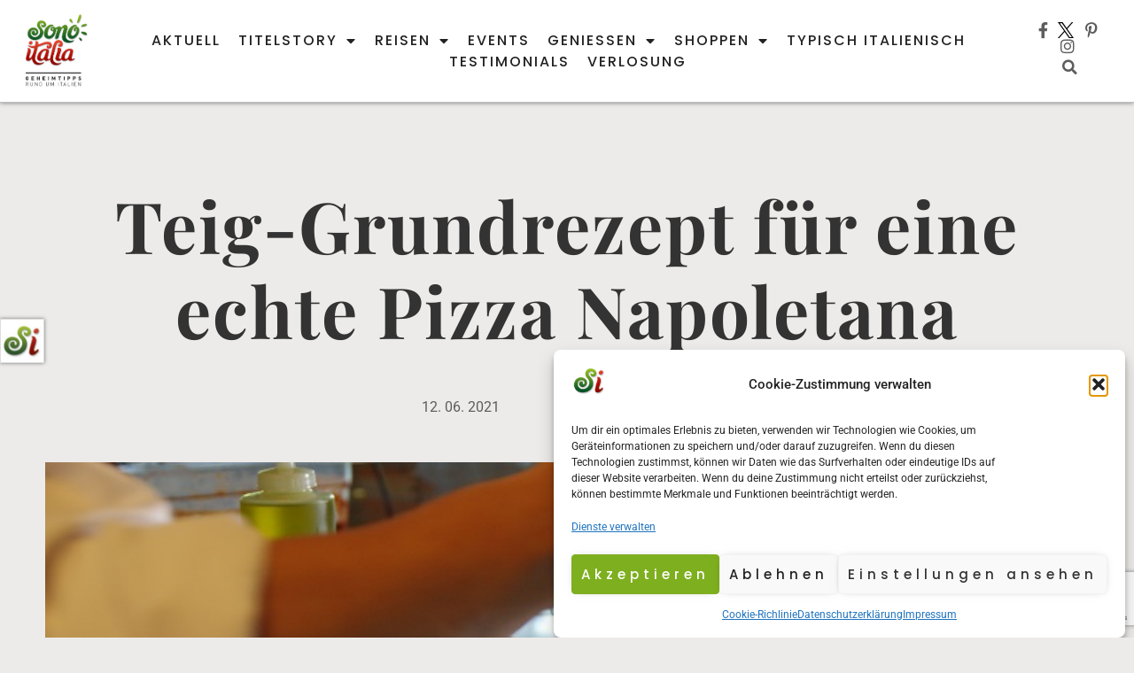

--- FILE ---
content_type: text/html; charset=UTF-8
request_url: https://sonoitalia.de/teig-grundrezept-fuer-eine-echte-pizza-napoletana/
body_size: 88394
content:
<!doctype html>
<html lang="de">
<head>
	<meta charset="UTF-8">
	<meta name="viewport" content="width=device-width, initial-scale=1">
	<link rel="profile" href="https://gmpg.org/xfn/11">
	<meta name='robots' content='index, follow, max-image-preview:large, max-snippet:-1, max-video-preview:-1' />
<meta property="og:title" content="Teig-Grundrezept für eine echte Pizza Napoletana"/>
<meta property="og:description" content="Weltweit Synonym für die italienische Küche, wird die Pizza jedoch überall unterschiedlich belegt. Ob mild, scharf oder würzig, der Beleg ist reine Geschmackssache. Wie man den richtigen Teigboden einer echten Pizza Napoletana zubereitet, verraten die Pizzaioli-Meister Luciano Sorbillo, Vito Monaco und Angelo Mondello."/>
<meta property="og:image" content="https://sonoitalia.de/wp-content/uploads/2021/06/Live-Pizza-Masterclass-Muenchen-13a-NDR.jpg"/>
<meta property="og:image:width" content="737" />
<meta property="og:image:height" content="473" />
<meta property="og:image:type" content="image/jpeg" />
<meta property="og:type" content="article"/>
<meta property="og:article:published_time" content="2021-06-12 16:50:55"/>
<meta property="og:article:modified_time" content="2022-12-31 18:23:31"/>
<meta property="og:article:tag" content="ITALCAM"/>
<meta property="og:article:tag" content="Kampanien"/>
<meta property="og:article:tag" content="Live-Pizza-Masterclass"/>
<meta property="og:article:tag" content="Mozzamo"/>
<meta property="og:article:tag" content="München"/>
<meta property="og:article:tag" content="Pizza"/>
<meta property="og:article:tag" content="Pizza Napoletana"/>
<meta property="og:article:tag" content="Pizzabäcker"/>
<meta property="og:article:tag" content="Pizzaioli-Meister"/>
<meta property="og:article:tag" content="Pizzeria"/>
<meta property="og:article:tag" content="sonoitalia"/>
<meta property="og:article:tag" content="True Italian Taste"/>
<meta name="twitter:card" content="summary">
<meta name="twitter:title" content="Teig-Grundrezept für eine echte Pizza Napoletana"/>
<meta name="twitter:description" content="Weltweit Synonym für die italienische Küche, wird die Pizza jedoch überall unterschiedlich belegt. Ob mild, scharf oder würzig, der Beleg ist reine Geschmackssache. Wie man den richtigen Teigboden einer echten Pizza Napoletana zubereitet, verraten die Pizzaioli-Meister Luciano Sorbillo, Vito Monaco und Angelo Mondello."/>
<meta name="twitter:image" content="https://sonoitalia.de/wp-content/uploads/2021/06/Live-Pizza-Masterclass-Muenchen-13a-NDR.jpg"/>
<meta name="author" content="Nicoletta De Rossi"/>

	<!-- This site is optimized with the Yoast SEO plugin v26.6 - https://yoast.com/wordpress/plugins/seo/ -->
	<title>Teig-Grundrezept für eine echte Pizza Napoletana - Sonoitalia</title>
<link data-rocket-prefetch href="https://www.gstatic.com" rel="dns-prefetch">
<link data-rocket-prefetch href="https://www.googletagmanager.com" rel="dns-prefetch">
<link data-rocket-prefetch href="https://www.google.com" rel="dns-prefetch">
<style id="wpr-usedcss">img:is([sizes=auto i],[sizes^="auto," i]){contain-intrinsic-size:3000px 1500px}img.emoji{display:inline!important;border:none!important;box-shadow:none!important;height:1em!important;width:1em!important;margin:0 .07em!important;vertical-align:-.1em!important;background:0 0!important;padding:0!important}:where(.wp-block-button__link){border-radius:9999px;box-shadow:none;padding:calc(.667em + 2px) calc(1.333em + 2px);text-decoration:none}:root :where(.wp-block-button .wp-block-button__link.is-style-outline),:root :where(.wp-block-button.is-style-outline>.wp-block-button__link){border:2px solid;padding:.667em 1.333em}:root :where(.wp-block-button .wp-block-button__link.is-style-outline:not(.has-text-color)),:root :where(.wp-block-button.is-style-outline>.wp-block-button__link:not(.has-text-color)){color:currentColor}:root :where(.wp-block-button .wp-block-button__link.is-style-outline:not(.has-background)),:root :where(.wp-block-button.is-style-outline>.wp-block-button__link:not(.has-background)){background-color:initial;background-image:none}:where(.wp-block-calendar table:not(.has-background) th){background:#ddd}:where(.wp-block-columns){margin-bottom:1.75em}:where(.wp-block-columns.has-background){padding:1.25em 2.375em}:where(.wp-block-post-comments input[type=submit]){border:none}:where(.wp-block-cover-image:not(.has-text-color)),:where(.wp-block-cover:not(.has-text-color)){color:#fff}:where(.wp-block-cover-image.is-light:not(.has-text-color)),:where(.wp-block-cover.is-light:not(.has-text-color)){color:#000}:root :where(.wp-block-cover h1:not(.has-text-color)),:root :where(.wp-block-cover h2:not(.has-text-color)),:root :where(.wp-block-cover h3:not(.has-text-color)),:root :where(.wp-block-cover h4:not(.has-text-color)),:root :where(.wp-block-cover h5:not(.has-text-color)),:root :where(.wp-block-cover h6:not(.has-text-color)),:root :where(.wp-block-cover p:not(.has-text-color)){color:inherit}:where(.wp-block-file){margin-bottom:1.5em}:where(.wp-block-file__button){border-radius:2em;display:inline-block;padding:.5em 1em}:where(.wp-block-file__button):where(a):active,:where(.wp-block-file__button):where(a):focus,:where(.wp-block-file__button):where(a):hover,:where(.wp-block-file__button):where(a):visited{box-shadow:none;color:#fff;opacity:.85;text-decoration:none}:where(.wp-block-form-input__input){font-size:1em;margin-bottom:.5em;padding:0 .5em}:where(.wp-block-form-input__input)[type=date],:where(.wp-block-form-input__input)[type=datetime-local],:where(.wp-block-form-input__input)[type=datetime],:where(.wp-block-form-input__input)[type=email],:where(.wp-block-form-input__input)[type=month],:where(.wp-block-form-input__input)[type=number],:where(.wp-block-form-input__input)[type=password],:where(.wp-block-form-input__input)[type=search],:where(.wp-block-form-input__input)[type=tel],:where(.wp-block-form-input__input)[type=text],:where(.wp-block-form-input__input)[type=time],:where(.wp-block-form-input__input)[type=url],:where(.wp-block-form-input__input)[type=week]{border-style:solid;border-width:1px;line-height:2;min-height:2em}.wp-block-gallery:not(.has-nested-images){display:flex;flex-wrap:wrap;list-style-type:none;margin:0;padding:0}.wp-block-gallery:not(.has-nested-images).alignleft{max-width:420px;width:100%}figure.wp-block-gallery.has-nested-images{align-items:normal}.wp-block-gallery.has-nested-images figure.wp-block-image:not(#individual-image){margin:0;width:calc(50% - var(--wp--style--unstable-gallery-gap,16px)/ 2)}.wp-block-gallery.has-nested-images figure.wp-block-image{box-sizing:border-box;display:flex;flex-direction:column;flex-grow:1;justify-content:center;max-width:100%;position:relative}.wp-block-gallery.has-nested-images figure.wp-block-image>a,.wp-block-gallery.has-nested-images figure.wp-block-image>div{flex-direction:column;flex-grow:1;margin:0}.wp-block-gallery.has-nested-images figure.wp-block-image img{display:block;height:auto;max-width:100%!important;width:auto}.wp-block-gallery.has-nested-images figure.wp-block-image:has(figcaption):before{bottom:0;left:0;max-height:100%;position:absolute;right:0}.wp-block-gallery.has-nested-images figure.wp-block-image:has(figcaption):before{backdrop-filter:blur(3px);content:"";height:100%;-webkit-mask-image:linear-gradient(0deg,#000 20%,#0000);mask-image:linear-gradient(0deg,#000 20%,#0000);max-height:40%;pointer-events:none}.wp-block-gallery.has-nested-images:not(.is-cropped) figure.wp-block-image:not(#individual-image){margin-bottom:auto;margin-top:0}.wp-block-gallery.has-nested-images.is-cropped figure.wp-block-image:not(#individual-image){align-self:inherit}.wp-block-gallery.has-nested-images.is-cropped figure.wp-block-image:not(#individual-image)>a,.wp-block-gallery.has-nested-images.is-cropped figure.wp-block-image:not(#individual-image)>div:not(.components-drop-zone){display:flex}.wp-block-gallery.has-nested-images.is-cropped figure.wp-block-image:not(#individual-image) a,.wp-block-gallery.has-nested-images.is-cropped figure.wp-block-image:not(#individual-image) img{flex:1 0 0%;height:100%;object-fit:cover;width:100%}@media (min-width:600px){.wp-block-gallery.has-nested-images.columns-default figure.wp-block-image:not(#individual-image){width:calc(33.33% - var(--wp--style--unstable-gallery-gap,16px)*.66667)}.wp-block-gallery.has-nested-images.columns-default figure.wp-block-image:not(#individual-image):first-child:nth-last-child(2),.wp-block-gallery.has-nested-images.columns-default figure.wp-block-image:not(#individual-image):first-child:nth-last-child(2)~figure.wp-block-image:not(#individual-image){width:calc(50% - var(--wp--style--unstable-gallery-gap,16px)*.5)}.wp-block-gallery.has-nested-images.columns-default figure.wp-block-image:not(#individual-image):first-child:last-child{width:100%}}.wp-block-gallery.has-nested-images.alignleft{max-width:420px;width:100%}.wp-block-gallery.has-nested-images.aligncenter{justify-content:center}:where(.wp-block-group.wp-block-group-is-layout-constrained){position:relative}h1:where(.wp-block-heading).has-background,h2:where(.wp-block-heading).has-background,h3:where(.wp-block-heading).has-background{padding:1.25em 2.375em}.wp-block-image>a,.wp-block-image>figure>a{display:inline-block}.wp-block-image img{box-sizing:border-box;height:auto;max-width:100%;vertical-align:bottom}@media not (prefers-reduced-motion){.wp-block-image img.hide{visibility:hidden}.wp-block-image img.show{animation:.4s show-content-image}}.wp-block-image[style*=border-radius] img,.wp-block-image[style*=border-radius]>a{border-radius:inherit}.wp-block-image.aligncenter{text-align:center}.wp-block-image .aligncenter,.wp-block-image .alignleft,.wp-block-image.aligncenter,.wp-block-image.alignleft{display:table}.wp-block-image .alignleft{float:left;margin:.5em 1em .5em 0}.wp-block-image .aligncenter{margin-left:auto;margin-right:auto}.wp-block-image :where(figcaption){margin-bottom:1em;margin-top:.5em}:root :where(.wp-block-image.is-style-rounded img,.wp-block-image .is-style-rounded img){border-radius:9999px}.wp-block-image figure{margin:0}@keyframes show-content-image{0%{visibility:hidden}99%{visibility:hidden}to{visibility:visible}}:where(.wp-block-latest-comments:not([style*=line-height] .wp-block-latest-comments__comment)){line-height:1.1}:where(.wp-block-latest-comments:not([style*=line-height] .wp-block-latest-comments__comment-excerpt p)){line-height:1.8}:root :where(.wp-block-latest-posts.is-grid){padding:0}:root :where(.wp-block-latest-posts.wp-block-latest-posts__list){padding-left:0}ul{box-sizing:border-box}:root :where(.wp-block-list.has-background){padding:1.25em 2.375em}:where(.wp-block-navigation.has-background .wp-block-navigation-item a:not(.wp-element-button)),:where(.wp-block-navigation.has-background .wp-block-navigation-submenu a:not(.wp-element-button)){padding:.5em 1em}:where(.wp-block-navigation .wp-block-navigation__submenu-container .wp-block-navigation-item a:not(.wp-element-button)),:where(.wp-block-navigation .wp-block-navigation__submenu-container .wp-block-navigation-submenu a:not(.wp-element-button)),:where(.wp-block-navigation .wp-block-navigation__submenu-container .wp-block-navigation-submenu button.wp-block-navigation-item__content),:where(.wp-block-navigation .wp-block-navigation__submenu-container .wp-block-pages-list__item button.wp-block-navigation-item__content){padding:.5em 1em}:root :where(p.has-background){padding:1.25em 2.375em}:where(p.has-text-color:not(.has-link-color)) a{color:inherit}:where(.wp-block-post-comments-form input:not([type=submit])),:where(.wp-block-post-comments-form textarea){border:1px solid #949494;font-family:inherit;font-size:1em}:where(.wp-block-post-comments-form input:where(:not([type=submit]):not([type=checkbox]))),:where(.wp-block-post-comments-form textarea){padding:calc(.667em + 2px)}:where(.wp-block-post-excerpt){box-sizing:border-box;margin-bottom:var(--wp--style--block-gap);margin-top:var(--wp--style--block-gap)}:where(.wp-block-preformatted.has-background){padding:1.25em 2.375em}:where(.wp-block-search__button){border:1px solid #ccc;padding:6px 10px}:where(.wp-block-search__input){appearance:none;border:1px solid #949494;flex-grow:1;font-family:inherit;font-size:inherit;font-style:inherit;font-weight:inherit;letter-spacing:inherit;line-height:inherit;margin-left:0;margin-right:0;min-width:3rem;padding:8px;text-decoration:unset!important;text-transform:inherit}:where(.wp-block-search__button-inside .wp-block-search__inside-wrapper){background-color:#fff;border:1px solid #949494;box-sizing:border-box;padding:4px}:where(.wp-block-search__button-inside .wp-block-search__inside-wrapper) .wp-block-search__input{border:none;border-radius:0;padding:0 4px}:where(.wp-block-search__button-inside .wp-block-search__inside-wrapper) .wp-block-search__input:focus{outline:0}:where(.wp-block-search__button-inside .wp-block-search__inside-wrapper) :where(.wp-block-search__button){padding:4px 8px}:root :where(.wp-block-separator.is-style-dots){height:auto;line-height:1;text-align:center}:root :where(.wp-block-separator.is-style-dots):before{color:currentColor;content:"···";font-family:serif;font-size:1.5em;letter-spacing:2em;padding-left:2em}:root :where(.wp-block-site-logo.is-style-rounded){border-radius:9999px}:where(.wp-block-social-links:not(.is-style-logos-only)) .wp-social-link{background-color:#f0f0f0;color:#444}:where(.wp-block-social-links:not(.is-style-logos-only)) .wp-social-link-amazon{background-color:#f90;color:#fff}:where(.wp-block-social-links:not(.is-style-logos-only)) .wp-social-link-bandcamp{background-color:#1ea0c3;color:#fff}:where(.wp-block-social-links:not(.is-style-logos-only)) .wp-social-link-behance{background-color:#0757fe;color:#fff}:where(.wp-block-social-links:not(.is-style-logos-only)) .wp-social-link-bluesky{background-color:#0a7aff;color:#fff}:where(.wp-block-social-links:not(.is-style-logos-only)) .wp-social-link-codepen{background-color:#1e1f26;color:#fff}:where(.wp-block-social-links:not(.is-style-logos-only)) .wp-social-link-deviantart{background-color:#02e49b;color:#fff}:where(.wp-block-social-links:not(.is-style-logos-only)) .wp-social-link-discord{background-color:#5865f2;color:#fff}:where(.wp-block-social-links:not(.is-style-logos-only)) .wp-social-link-dribbble{background-color:#e94c89;color:#fff}:where(.wp-block-social-links:not(.is-style-logos-only)) .wp-social-link-dropbox{background-color:#4280ff;color:#fff}:where(.wp-block-social-links:not(.is-style-logos-only)) .wp-social-link-etsy{background-color:#f45800;color:#fff}:where(.wp-block-social-links:not(.is-style-logos-only)) .wp-social-link-facebook{background-color:#0866ff;color:#fff}:where(.wp-block-social-links:not(.is-style-logos-only)) .wp-social-link-fivehundredpx{background-color:#000;color:#fff}:where(.wp-block-social-links:not(.is-style-logos-only)) .wp-social-link-flickr{background-color:#0461dd;color:#fff}:where(.wp-block-social-links:not(.is-style-logos-only)) .wp-social-link-foursquare{background-color:#e65678;color:#fff}:where(.wp-block-social-links:not(.is-style-logos-only)) .wp-social-link-github{background-color:#24292d;color:#fff}:where(.wp-block-social-links:not(.is-style-logos-only)) .wp-social-link-goodreads{background-color:#eceadd;color:#382110}:where(.wp-block-social-links:not(.is-style-logos-only)) .wp-social-link-google{background-color:#ea4434;color:#fff}:where(.wp-block-social-links:not(.is-style-logos-only)) .wp-social-link-gravatar{background-color:#1d4fc4;color:#fff}:where(.wp-block-social-links:not(.is-style-logos-only)) .wp-social-link-instagram{background-color:#f00075;color:#fff}:where(.wp-block-social-links:not(.is-style-logos-only)) .wp-social-link-lastfm{background-color:#e21b24;color:#fff}:where(.wp-block-social-links:not(.is-style-logos-only)) .wp-social-link-linkedin{background-color:#0d66c2;color:#fff}:where(.wp-block-social-links:not(.is-style-logos-only)) .wp-social-link-mastodon{background-color:#3288d4;color:#fff}:where(.wp-block-social-links:not(.is-style-logos-only)) .wp-social-link-medium{background-color:#000;color:#fff}:where(.wp-block-social-links:not(.is-style-logos-only)) .wp-social-link-meetup{background-color:#f6405f;color:#fff}:where(.wp-block-social-links:not(.is-style-logos-only)) .wp-social-link-patreon{background-color:#000;color:#fff}:where(.wp-block-social-links:not(.is-style-logos-only)) .wp-social-link-pinterest{background-color:#e60122;color:#fff}:where(.wp-block-social-links:not(.is-style-logos-only)) .wp-social-link-pocket{background-color:#ef4155;color:#fff}:where(.wp-block-social-links:not(.is-style-logos-only)) .wp-social-link-reddit{background-color:#ff4500;color:#fff}:where(.wp-block-social-links:not(.is-style-logos-only)) .wp-social-link-skype{background-color:#0478d7;color:#fff}:where(.wp-block-social-links:not(.is-style-logos-only)) .wp-social-link-snapchat{background-color:#fefc00;color:#fff;stroke:#000}:where(.wp-block-social-links:not(.is-style-logos-only)) .wp-social-link-soundcloud{background-color:#ff5600;color:#fff}:where(.wp-block-social-links:not(.is-style-logos-only)) .wp-social-link-spotify{background-color:#1bd760;color:#fff}:where(.wp-block-social-links:not(.is-style-logos-only)) .wp-social-link-telegram{background-color:#2aabee;color:#fff}:where(.wp-block-social-links:not(.is-style-logos-only)) .wp-social-link-threads{background-color:#000;color:#fff}:where(.wp-block-social-links:not(.is-style-logos-only)) .wp-social-link-tiktok{background-color:#000;color:#fff}:where(.wp-block-social-links:not(.is-style-logos-only)) .wp-social-link-tumblr{background-color:#011835;color:#fff}:where(.wp-block-social-links:not(.is-style-logos-only)) .wp-social-link-twitch{background-color:#6440a4;color:#fff}:where(.wp-block-social-links:not(.is-style-logos-only)) .wp-social-link-twitter{background-color:#1da1f2;color:#fff}:where(.wp-block-social-links:not(.is-style-logos-only)) .wp-social-link-vimeo{background-color:#1eb7ea;color:#fff}:where(.wp-block-social-links:not(.is-style-logos-only)) .wp-social-link-vk{background-color:#4680c2;color:#fff}:where(.wp-block-social-links:not(.is-style-logos-only)) .wp-social-link-wordpress{background-color:#3499cd;color:#fff}:where(.wp-block-social-links:not(.is-style-logos-only)) .wp-social-link-whatsapp{background-color:#25d366;color:#fff}:where(.wp-block-social-links:not(.is-style-logos-only)) .wp-social-link-x{background-color:#000;color:#fff}:where(.wp-block-social-links:not(.is-style-logos-only)) .wp-social-link-yelp{background-color:#d32422;color:#fff}:where(.wp-block-social-links:not(.is-style-logos-only)) .wp-social-link-youtube{background-color:red;color:#fff}:where(.wp-block-social-links.is-style-logos-only) .wp-social-link{background:0 0}:where(.wp-block-social-links.is-style-logos-only) .wp-social-link svg{height:1.25em;width:1.25em}:where(.wp-block-social-links.is-style-logos-only) .wp-social-link-amazon{color:#f90}:where(.wp-block-social-links.is-style-logos-only) .wp-social-link-bandcamp{color:#1ea0c3}:where(.wp-block-social-links.is-style-logos-only) .wp-social-link-behance{color:#0757fe}:where(.wp-block-social-links.is-style-logos-only) .wp-social-link-bluesky{color:#0a7aff}:where(.wp-block-social-links.is-style-logos-only) .wp-social-link-codepen{color:#1e1f26}:where(.wp-block-social-links.is-style-logos-only) .wp-social-link-deviantart{color:#02e49b}:where(.wp-block-social-links.is-style-logos-only) .wp-social-link-discord{color:#5865f2}:where(.wp-block-social-links.is-style-logos-only) .wp-social-link-dribbble{color:#e94c89}:where(.wp-block-social-links.is-style-logos-only) .wp-social-link-dropbox{color:#4280ff}:where(.wp-block-social-links.is-style-logos-only) .wp-social-link-etsy{color:#f45800}:where(.wp-block-social-links.is-style-logos-only) .wp-social-link-facebook{color:#0866ff}:where(.wp-block-social-links.is-style-logos-only) .wp-social-link-fivehundredpx{color:#000}:where(.wp-block-social-links.is-style-logos-only) .wp-social-link-flickr{color:#0461dd}:where(.wp-block-social-links.is-style-logos-only) .wp-social-link-foursquare{color:#e65678}:where(.wp-block-social-links.is-style-logos-only) .wp-social-link-github{color:#24292d}:where(.wp-block-social-links.is-style-logos-only) .wp-social-link-goodreads{color:#382110}:where(.wp-block-social-links.is-style-logos-only) .wp-social-link-google{color:#ea4434}:where(.wp-block-social-links.is-style-logos-only) .wp-social-link-gravatar{color:#1d4fc4}:where(.wp-block-social-links.is-style-logos-only) .wp-social-link-instagram{color:#f00075}:where(.wp-block-social-links.is-style-logos-only) .wp-social-link-lastfm{color:#e21b24}:where(.wp-block-social-links.is-style-logos-only) .wp-social-link-linkedin{color:#0d66c2}:where(.wp-block-social-links.is-style-logos-only) .wp-social-link-mastodon{color:#3288d4}:where(.wp-block-social-links.is-style-logos-only) .wp-social-link-medium{color:#000}:where(.wp-block-social-links.is-style-logos-only) .wp-social-link-meetup{color:#f6405f}:where(.wp-block-social-links.is-style-logos-only) .wp-social-link-patreon{color:#000}:where(.wp-block-social-links.is-style-logos-only) .wp-social-link-pinterest{color:#e60122}:where(.wp-block-social-links.is-style-logos-only) .wp-social-link-pocket{color:#ef4155}:where(.wp-block-social-links.is-style-logos-only) .wp-social-link-reddit{color:#ff4500}:where(.wp-block-social-links.is-style-logos-only) .wp-social-link-skype{color:#0478d7}:where(.wp-block-social-links.is-style-logos-only) .wp-social-link-snapchat{color:#fff;stroke:#000}:where(.wp-block-social-links.is-style-logos-only) .wp-social-link-soundcloud{color:#ff5600}:where(.wp-block-social-links.is-style-logos-only) .wp-social-link-spotify{color:#1bd760}:where(.wp-block-social-links.is-style-logos-only) .wp-social-link-telegram{color:#2aabee}:where(.wp-block-social-links.is-style-logos-only) .wp-social-link-threads{color:#000}:where(.wp-block-social-links.is-style-logos-only) .wp-social-link-tiktok{color:#000}:where(.wp-block-social-links.is-style-logos-only) .wp-social-link-tumblr{color:#011835}:where(.wp-block-social-links.is-style-logos-only) .wp-social-link-twitch{color:#6440a4}:where(.wp-block-social-links.is-style-logos-only) .wp-social-link-twitter{color:#1da1f2}:where(.wp-block-social-links.is-style-logos-only) .wp-social-link-vimeo{color:#1eb7ea}:where(.wp-block-social-links.is-style-logos-only) .wp-social-link-vk{color:#4680c2}:where(.wp-block-social-links.is-style-logos-only) .wp-social-link-whatsapp{color:#25d366}:where(.wp-block-social-links.is-style-logos-only) .wp-social-link-wordpress{color:#3499cd}:where(.wp-block-social-links.is-style-logos-only) .wp-social-link-x{color:#000}:where(.wp-block-social-links.is-style-logos-only) .wp-social-link-yelp{color:#d32422}:where(.wp-block-social-links.is-style-logos-only) .wp-social-link-youtube{color:red}:root :where(.wp-block-social-links .wp-social-link a){padding:.25em}:root :where(.wp-block-social-links.is-style-logos-only .wp-social-link a){padding:0}:root :where(.wp-block-social-links.is-style-pill-shape .wp-social-link a){padding-left:.6666666667em;padding-right:.6666666667em}:root :where(.wp-block-tag-cloud.is-style-outline){display:flex;flex-wrap:wrap;gap:1ch}:root :where(.wp-block-tag-cloud.is-style-outline a){border:1px solid;font-size:unset!important;margin-right:0;padding:1ch 2ch;text-decoration:none!important}:root :where(.wp-block-table-of-contents){box-sizing:border-box}:where(.wp-block-term-description){box-sizing:border-box;margin-bottom:var(--wp--style--block-gap);margin-top:var(--wp--style--block-gap)}:where(pre.wp-block-verse){font-family:inherit}:root{--wp-block-synced-color:#7a00df;--wp-block-synced-color--rgb:122,0,223;--wp-bound-block-color:var(--wp-block-synced-color);--wp-editor-canvas-background:#ddd;--wp-admin-theme-color:#007cba;--wp-admin-theme-color--rgb:0,124,186;--wp-admin-theme-color-darker-10:#006ba1;--wp-admin-theme-color-darker-10--rgb:0,107,160.5;--wp-admin-theme-color-darker-20:#005a87;--wp-admin-theme-color-darker-20--rgb:0,90,135;--wp-admin-border-width-focus:2px}@media (min-resolution:192dpi){:root{--wp-admin-border-width-focus:1.5px}}:root{--wp--preset--font-size--normal:16px;--wp--preset--font-size--huge:42px}.aligncenter{clear:both}.screen-reader-text{border:0;clip-path:inset(50%);height:1px;margin:-1px;overflow:hidden;padding:0;position:absolute;width:1px;word-wrap:normal!important}.screen-reader-text:focus{background-color:#ddd;clip-path:none;color:#444;display:block;font-size:1em;height:auto;left:5px;line-height:normal;padding:15px 23px 14px;text-decoration:none;top:5px;width:auto;z-index:100000}html :where(.has-border-color){border-style:solid}html :where([style*=border-top-color]){border-top-style:solid}html :where([style*=border-right-color]){border-right-style:solid}html :where([style*=border-bottom-color]){border-bottom-style:solid}html :where([style*=border-left-color]){border-left-style:solid}html :where([style*=border-width]){border-style:solid}html :where([style*=border-top-width]){border-top-style:solid}html :where([style*=border-right-width]){border-right-style:solid}html :where([style*=border-bottom-width]){border-bottom-style:solid}html :where([style*=border-left-width]){border-left-style:solid}html :where(img[class*=wp-image-]){height:auto;max-width:100%}:where(figure){margin:0 0 1em}html :where(.is-position-sticky){--wp-admin--admin-bar--position-offset:var(--wp-admin--admin-bar--height,0px)}@media screen and (max-width:600px){html :where(.is-position-sticky){--wp-admin--admin-bar--position-offset:0px}}.jet-listing .slick-slider,.jet-listing-dynamic-field__content .slick-slider{position:relative;display:block!important;box-sizing:border-box;-webkit-user-select:none;-moz-user-select:none;-ms-user-select:none;user-select:none;-webkit-touch-callout:none;-khtml-user-select:none;touch-action:pan-y;-webkit-tap-highlight-color:transparent}.jet-listing .slick-list,.jet-listing-dynamic-field__content .slick-list{position:relative;display:block;overflow:hidden;margin:0;padding:0}.jet-listing .slick-list:focus,.jet-listing-dynamic-field__content .slick-list:focus{outline:0}.jet-listing .slick-list.dragging,.jet-listing-dynamic-field__content .slick-list.dragging{cursor:pointer;cursor:hand}.jet-listing .slick-slider .slick-list,.jet-listing .slick-slider .slick-track,.jet-listing-dynamic-field__content .slick-slider .slick-list,.jet-listing-dynamic-field__content .slick-slider .slick-track{transform:translate3d(0,0,0)}.jet-listing .slick-track,.jet-listing-dynamic-field__content .slick-track{position:relative;top:0;left:0;display:block;margin-left:auto;margin-right:auto}.jet-listing .slick-track:after,.jet-listing .slick-track:before,.jet-listing-dynamic-field__content .slick-track:after,.jet-listing-dynamic-field__content .slick-track:before{display:table;content:""}.jet-listing .slick-track:after,.jet-listing-dynamic-field__content .slick-track:after{clear:both}.jet-listing .slick-loading .slick-track,.jet-listing-dynamic-field__content .slick-loading .slick-track{visibility:hidden}.jet-listing .slick-slide,.jet-listing-dynamic-field__content .slick-slide{display:none;float:left;height:100%;min-height:1px}.jet-listing [dir=rtl] .slick-slide,.jet-listing-dynamic-field__content [dir=rtl] .slick-slide{float:right}.jet-listing .slick-slide .elementor-cta__image>img,.jet-listing-dynamic-field__content .slick-slide .elementor-cta__image>img{display:inline}.jet-listing .slick-slide.slick-loading img,.jet-listing-dynamic-field__content .slick-slide.slick-loading img{display:none}.jet-listing .slick-slide.dragging img,.jet-listing-dynamic-field__content .slick-slide.dragging img{pointer-events:none}.jet-listing .slick-initialized .slick-slide,.jet-listing-dynamic-field__content .slick-initialized .slick-slide{display:block}.jet-listing .slick-loading .slick-slide,.jet-listing-dynamic-field__content .slick-loading .slick-slide{visibility:hidden}.jet-listing .slick-vertical .slick-slide,.jet-listing-dynamic-field__content .slick-vertical .slick-slide{display:block;height:auto;border:1px solid transparent}.brxe-jet-engine-listing-dynamic-field .jet-engine-gallery-slider .slick-list{margin-right:calc(var(--column-gap)/ -2);margin-left:calc(var(--column-gap)/ -2)}.brxe-jet-engine-listing-dynamic-field .jet-engine-gallery-slider .slick-slide{padding-right:calc(var(--column-gap)/ 2);padding-left:calc(var(--column-gap)/ 2)}.jet-listing-grid__items.inline-desk-css:not(.jet-listing-grid__scroll-slider-wrap-desktop).slick-slider .slick-slide{width:var(--jet-column-min-width)}.jet-listing-grid__item{padding:10px;box-sizing:border-box}.jet-listing-grid__slider[dir=rtl] .slick-slide{float:right}.jet-listing-grid__items.jet-equal-columns__wrapper .slick-track{display:flex;align-items:stretch}.jet-listing-grid__items.jet-equal-columns__wrapper .slick-slide{float:none;height:auto;display:flex;flex-direction:column}.jet-listing-grid__items.jet-equal-columns__wrapper .slick-slide img{-o-object-fit:cover;object-fit:cover;flex-grow:1}.jet-listing-grid__items.jet-equal-columns__wrapper .slick-slide .jet-equal-columns,.jet-listing-grid__items.jet-equal-columns__wrapper .slick-slide>*{height:100%}.brxe-jet-engine-listing-grid .jet-listing-grid__items.slick-slider .slick-list{margin-right:calc(var(--column-gap)/ -2);margin-left:calc(var(--column-gap)/ -2)}.brxe-jet-engine-listing-grid .jet-listing-grid__item.slick-slide{padding:calc(var(--row-gap)/ 2) calc(var(--column-gap)/ 2)}a:has(>.jet-engine-lightbox-icon):before{display:none}:root{--wp--preset--aspect-ratio--square:1;--wp--preset--aspect-ratio--4-3:4/3;--wp--preset--aspect-ratio--3-4:3/4;--wp--preset--aspect-ratio--3-2:3/2;--wp--preset--aspect-ratio--2-3:2/3;--wp--preset--aspect-ratio--16-9:16/9;--wp--preset--aspect-ratio--9-16:9/16;--wp--preset--color--black:#000000;--wp--preset--color--cyan-bluish-gray:#abb8c3;--wp--preset--color--white:#ffffff;--wp--preset--color--pale-pink:#f78da7;--wp--preset--color--vivid-red:#cf2e2e;--wp--preset--color--luminous-vivid-orange:#ff6900;--wp--preset--color--luminous-vivid-amber:#fcb900;--wp--preset--color--light-green-cyan:#7bdcb5;--wp--preset--color--vivid-green-cyan:#00d084;--wp--preset--color--pale-cyan-blue:#8ed1fc;--wp--preset--color--vivid-cyan-blue:#0693e3;--wp--preset--color--vivid-purple:#9b51e0;--wp--preset--gradient--vivid-cyan-blue-to-vivid-purple:linear-gradient(135deg,rgb(6, 147, 227) 0%,rgb(155, 81, 224) 100%);--wp--preset--gradient--light-green-cyan-to-vivid-green-cyan:linear-gradient(135deg,rgb(122, 220, 180) 0%,rgb(0, 208, 130) 100%);--wp--preset--gradient--luminous-vivid-amber-to-luminous-vivid-orange:linear-gradient(135deg,rgb(252, 185, 0) 0%,rgb(255, 105, 0) 100%);--wp--preset--gradient--luminous-vivid-orange-to-vivid-red:linear-gradient(135deg,rgb(255, 105, 0) 0%,rgb(207, 46, 46) 100%);--wp--preset--gradient--very-light-gray-to-cyan-bluish-gray:linear-gradient(135deg,rgb(238, 238, 238) 0%,rgb(169, 184, 195) 100%);--wp--preset--gradient--cool-to-warm-spectrum:linear-gradient(135deg,rgb(74, 234, 220) 0%,rgb(151, 120, 209) 20%,rgb(207, 42, 186) 40%,rgb(238, 44, 130) 60%,rgb(251, 105, 98) 80%,rgb(254, 248, 76) 100%);--wp--preset--gradient--blush-light-purple:linear-gradient(135deg,rgb(255, 206, 236) 0%,rgb(152, 150, 240) 100%);--wp--preset--gradient--blush-bordeaux:linear-gradient(135deg,rgb(254, 205, 165) 0%,rgb(254, 45, 45) 50%,rgb(107, 0, 62) 100%);--wp--preset--gradient--luminous-dusk:linear-gradient(135deg,rgb(255, 203, 112) 0%,rgb(199, 81, 192) 50%,rgb(65, 88, 208) 100%);--wp--preset--gradient--pale-ocean:linear-gradient(135deg,rgb(255, 245, 203) 0%,rgb(182, 227, 212) 50%,rgb(51, 167, 181) 100%);--wp--preset--gradient--electric-grass:linear-gradient(135deg,rgb(202, 248, 128) 0%,rgb(113, 206, 126) 100%);--wp--preset--gradient--midnight:linear-gradient(135deg,rgb(2, 3, 129) 0%,rgb(40, 116, 252) 100%);--wp--preset--font-size--small:13px;--wp--preset--font-size--medium:20px;--wp--preset--font-size--large:36px;--wp--preset--font-size--x-large:42px;--wp--preset--spacing--20:0.44rem;--wp--preset--spacing--30:0.67rem;--wp--preset--spacing--40:1rem;--wp--preset--spacing--50:1.5rem;--wp--preset--spacing--60:2.25rem;--wp--preset--spacing--70:3.38rem;--wp--preset--spacing--80:5.06rem;--wp--preset--shadow--natural:6px 6px 9px rgba(0, 0, 0, .2);--wp--preset--shadow--deep:12px 12px 50px rgba(0, 0, 0, .4);--wp--preset--shadow--sharp:6px 6px 0px rgba(0, 0, 0, .2);--wp--preset--shadow--outlined:6px 6px 0px -3px rgb(255, 255, 255),6px 6px rgb(0, 0, 0);--wp--preset--shadow--crisp:6px 6px 0px rgb(0, 0, 0)}:root{--wp--style--global--content-size:800px;--wp--style--global--wide-size:1200px}:where(body){margin:0}:where(.wp-site-blocks)>*{margin-block-start:24px;margin-block-end:0}:where(.wp-site-blocks)>:first-child{margin-block-start:0}:where(.wp-site-blocks)>:last-child{margin-block-end:0}:root{--wp--style--block-gap:24px}:root :where(.is-layout-flow)>:first-child{margin-block-start:0}:root :where(.is-layout-flow)>:last-child{margin-block-end:0}:root :where(.is-layout-flow)>*{margin-block-start:24px;margin-block-end:0}:root :where(.is-layout-constrained)>:first-child{margin-block-start:0}:root :where(.is-layout-constrained)>:last-child{margin-block-end:0}:root :where(.is-layout-constrained)>*{margin-block-start:24px;margin-block-end:0}:root :where(.is-layout-flex){gap:24px}:root :where(.is-layout-grid){gap:24px}body .is-layout-flex{display:flex}.is-layout-flex{flex-wrap:wrap;align-items:center}.is-layout-flex>:is(*,div){margin:0}body{padding-top:0;padding-right:0;padding-bottom:0;padding-left:0}a:where(:not(.wp-element-button)){text-decoration:underline}:root :where(.wp-element-button,.wp-block-button__link){background-color:#32373c;border-width:0;color:#fff;font-family:inherit;font-size:inherit;font-style:inherit;font-weight:inherit;letter-spacing:inherit;line-height:inherit;padding-top:calc(.667em + 2px);padding-right:calc(1.333em + 2px);padding-bottom:calc(.667em + 2px);padding-left:calc(1.333em + 2px);text-decoration:none;text-transform:inherit}.has-vivid-red-color{color:var(--wp--preset--color--vivid-red)!important}.has-cyan-bluish-gray-background-color{background-color:var(--wp--preset--color--cyan-bluish-gray)!important}.has-small-font-size{font-size:var(--wp--preset--font-size--small)!important}:root :where(.wp-block-pullquote){font-size:1.5em;line-height:1.6}.cmplz-blocked-content-notice{display:none}.cmplz-optin .cmplz-blocked-content-container .cmplz-blocked-content-notice,.cmplz-optin .cmplz-wp-video .cmplz-blocked-content-notice{display:block}.cmplz-blocked-content-container,.cmplz-wp-video{animation-name:cmplz-fadein;animation-duration:.6s;background:#fff;border:0;border-radius:3px;box-shadow:0 0 1px 0 rgba(0,0,0,.5),0 1px 10px 0 rgba(0,0,0,.15);display:flex;justify-content:center;align-items:center;background-repeat:no-repeat!important;background-size:cover!important;height:inherit;position:relative}.cmplz-blocked-content-container iframe,.cmplz-wp-video iframe{visibility:hidden;max-height:100%;border:0!important}.cmplz-blocked-content-container .cmplz-blocked-content-notice,.cmplz-wp-video .cmplz-blocked-content-notice{white-space:normal;text-transform:initial;position:absolute!important;width:100%;top:50%;left:50%;transform:translate(-50%,-50%);max-width:300px;font-size:14px;padding:10px;background-color:rgba(0,0,0,.5);color:#fff;text-align:center;z-index:98;line-height:23px}.cmplz-blocked-content-container .cmplz-blocked-content-notice .cmplz-links,.cmplz-wp-video .cmplz-blocked-content-notice .cmplz-links{display:block;margin-bottom:10px}.cmplz-blocked-content-container .cmplz-blocked-content-notice .cmplz-links a,.cmplz-wp-video .cmplz-blocked-content-notice .cmplz-links a{color:#fff}.cmplz-blocked-content-container div div{display:none}.cmplz-wp-video .cmplz-placeholder-element{width:100%;height:inherit}@keyframes cmplz-fadein{from{opacity:0}to{opacity:1}}html{line-height:1.15;-webkit-text-size-adjust:100%}*,:after,:before{box-sizing:border-box}body{background-color:#fff;color:#333;font-family:-apple-system,BlinkMacSystemFont,'Segoe UI',Roboto,'Helvetica Neue',Arial,'Noto Sans',sans-serif,'Apple Color Emoji','Segoe UI Emoji','Segoe UI Symbol','Noto Color Emoji';font-size:1rem;font-weight:400;line-height:1.5;margin:0;-webkit-font-smoothing:antialiased;-moz-osx-font-smoothing:grayscale}h1,h2,h3{color:inherit;font-family:inherit;font-weight:500;line-height:1.2;margin-block-end:1rem;margin-block-start:.5rem}h1{font-size:2.5rem}h2{font-size:2rem}h3{font-size:1.75rem}p{margin-block-end:.9rem;margin-block-start:0}a{background-color:transparent;color:#c36;text-decoration:none}a:active,a:hover{color:#336}a:not([href]):not([tabindex]),a:not([href]):not([tabindex]):focus,a:not([href]):not([tabindex]):hover{color:inherit;text-decoration:none}a:not([href]):not([tabindex]):focus{outline:0}strong{font-weight:bolder}code{font-family:monospace,monospace;font-size:1em}sub{font-size:75%;line-height:0;position:relative;vertical-align:baseline}sub{bottom:-.25em}img{border-style:none;height:auto;max-width:100%}details{display:block}summary{display:list-item}[hidden],template{display:none}@media print{*,:after,:before{background:0 0!important;box-shadow:none!important;color:#000!important;text-shadow:none!important}a,a:visited{text-decoration:underline}a[href]:after{content:" (" attr(href) ")"}a[href^="#"]:after,a[href^="javascript:"]:after{content:""}img,tr{-moz-column-break-inside:avoid;break-inside:avoid}h2,h3,p{orphans:3;widows:3}h2,h3{-moz-column-break-after:avoid;break-after:avoid}}label{display:inline-block;line-height:1;vertical-align:middle}button,input,optgroup,select,textarea{font-family:inherit;font-size:1rem;line-height:1.5;margin:0}input[type=date],input[type=email],input[type=number],input[type=password],input[type=search],input[type=tel],input[type=text],input[type=url],select,textarea{border:1px solid #666;border-radius:3px;padding:.5rem 1rem;transition:all .3s;width:100%}input[type=date]:focus,input[type=email]:focus,input[type=number]:focus,input[type=password]:focus,input[type=search]:focus,input[type=tel]:focus,input[type=text]:focus,input[type=url]:focus,select:focus,textarea:focus{border-color:#333}button,input{overflow:visible}button,select{text-transform:none}[type=button],[type=submit],button{-webkit-appearance:button;width:auto}[type=button],[type=submit],button{background-color:transparent;border:1px solid #c36;border-radius:3px;color:#c36;display:inline-block;font-size:1rem;font-weight:400;padding:.5rem 1rem;text-align:center;transition:all .3s;-webkit-user-select:none;-moz-user-select:none;user-select:none;white-space:nowrap}[type=button]:focus:not(:focus-visible),[type=submit]:focus:not(:focus-visible),button:focus:not(:focus-visible){outline:0}[type=button]:focus,[type=button]:hover,[type=submit]:focus,[type=submit]:hover,button:focus,button:hover{background-color:#c36;color:#fff;text-decoration:none}[type=button]:not(:disabled),[type=submit]:not(:disabled),button:not(:disabled){cursor:pointer}fieldset{padding:.35em .75em .625em}legend{box-sizing:border-box;color:inherit;display:table;max-width:100%;padding:0;white-space:normal}progress{vertical-align:baseline}textarea{overflow:auto;resize:vertical}[type=checkbox],[type=radio]{box-sizing:border-box;padding:0}[type=number]::-webkit-inner-spin-button,[type=number]::-webkit-outer-spin-button{height:auto}[type=search]{-webkit-appearance:textfield;outline-offset:-2px}[type=search]::-webkit-search-decoration{-webkit-appearance:none}::-webkit-file-upload-button{-webkit-appearance:button;font:inherit}select{display:block}table{background-color:transparent;border-collapse:collapse;border-spacing:0;font-size:.9em;margin-block-end:15px;width:100%}table tbody+tbody{border-block-start:2px solid hsla(0,0%,50%,.502)}dl,dt,li,ul{background:0 0;border:0;font-size:100%;margin-block-end:0;margin-block-start:0;outline:0;vertical-align:baseline}.alignleft{float:left;margin-right:1rem}.aligncenter{clear:both;display:block;margin-inline:auto}.sticky{display:block;position:relative}.hide{display:none!important}.screen-reader-text{clip:rect(1px,1px,1px,1px);height:1px;overflow:hidden;position:absolute!important;width:1px;word-wrap:normal!important}.screen-reader-text:focus{background-color:#eee;clip:auto!important;clip-path:none;color:#333;display:block;font-size:1rem;height:auto;left:5px;line-height:normal;padding:12px 24px;text-decoration:none;top:5px;width:auto;z-index:100000}.elementor-animation-shrink{transition-duration:.3s;transition-property:transform}.elementor-animation-shrink:active,.elementor-animation-shrink:focus,.elementor-animation-shrink:hover{transform:scale(.9)}:root{--direction-multiplier:1}body.rtl{--direction-multiplier:-1}.elementor-screen-only,.screen-reader-text,.screen-reader-text span{height:1px;margin:-1px;overflow:hidden;padding:0;position:absolute;top:-10000em;width:1px;clip:rect(0,0,0,0);border:0}.elementor *,.elementor :after,.elementor :before{box-sizing:border-box}.elementor a{box-shadow:none;text-decoration:none}.elementor img{border:none;border-radius:0;box-shadow:none;height:auto;max-width:100%}.elementor .elementor-widget:not(.elementor-widget-text-editor):not(.elementor-widget-theme-post-content) figure{margin:0}.elementor iframe,.elementor object{border:none;line-height:1;margin:0;max-width:100%;width:100%}.elementor .elementor-background-overlay{inset:0;position:absolute}.e-con-inner>.elementor-element.elementor-absolute,.e-con>.elementor-element.elementor-absolute,.elementor-widget-wrap>.elementor-element.elementor-absolute{position:absolute}.e-con-inner>.elementor-element.elementor-fixed,.e-con>.elementor-element.elementor-fixed,.elementor-widget-wrap>.elementor-element.elementor-fixed{position:fixed}.elementor-widget-wrap .elementor-element.elementor-widget__width-auto,.elementor-widget-wrap .elementor-element.elementor-widget__width-initial{max-width:100%}.elementor-element.elementor-absolute,.elementor-element.elementor-fixed{z-index:1}.elementor-element{--flex-direction:initial;--flex-wrap:initial;--justify-content:initial;--align-items:initial;--align-content:initial;--gap:initial;--flex-basis:initial;--flex-grow:initial;--flex-shrink:initial;--order:initial;--align-self:initial;align-self:var(--align-self);flex-basis:var(--flex-basis);flex-grow:var(--flex-grow);flex-shrink:var(--flex-shrink);order:var(--order)}.elementor-element:where(.e-con-full,.elementor-widget){align-content:var(--align-content);align-items:var(--align-items);flex-direction:var(--flex-direction);flex-wrap:var(--flex-wrap);gap:var(--row-gap) var(--column-gap);justify-content:var(--justify-content)}.elementor-invisible{visibility:hidden}.elementor-align-center{text-align:center}.elementor-align-left{text-align:left}.elementor-align-center .elementor-button,.elementor-align-left .elementor-button{width:auto}@media (max-width:767px){.jet-listing-grid__items.inline-mobile-css:not(.jet-listing-grid__scroll-slider-wrap-mobile).slick-slider .slick-slide{width:var(--jet-column-mobile-min-width)}.elementor-widget-wrap .elementor-element.elementor-widget-mobile__width-auto,.elementor-widget-wrap .elementor-element.elementor-widget-mobile__width-initial{max-width:100%}.elementor-mobile-align-center{text-align:center}.elementor-mobile-align-center .elementor-button{width:auto}.elementor-column{width:100%}}:root{--page-title-display:block}.elementor-page-title{display:var(--page-title-display)}.elementor-section{position:relative}.elementor-section .elementor-container{display:flex;margin-inline:auto;position:relative}@media (max-width:1024px){.jet-listing-grid__items.slick-slider .slick-slide{width:var(--jet-column-tablet-min-width)}.elementor-widget-wrap .elementor-element.elementor-widget-tablet__width-auto{max-width:100%}.elementor-tablet-align-center{text-align:center}.elementor-tablet-align-center .elementor-button{width:auto}.elementor-section .elementor-container{flex-wrap:wrap}.elementor-grid-tablet-2 .elementor-grid{grid-template-columns:repeat(2,1fr)}}.elementor-section.elementor-section-boxed>.elementor-container{max-width:1140px}.elementor-section.elementor-section-items-middle>.elementor-container{align-items:center}.elementor-widget-wrap{align-content:flex-start;flex-wrap:wrap;position:relative;width:100%}.elementor:not(.elementor-bc-flex-widget) .elementor-widget-wrap{display:flex}.elementor-widget-wrap>.elementor-element{width:100%}.elementor-widget-wrap.e-swiper-container{width:calc(100% - (var(--e-column-margin-left,0px) + var(--e-column-margin-right,0px)))}.elementor-widget{position:relative}.elementor-widget:not(:last-child){margin-block-end:var(--kit-widget-spacing,20px)}.elementor-widget:not(:last-child).elementor-absolute,.elementor-widget:not(:last-child).elementor-widget__width-auto,.elementor-widget:not(:last-child).elementor-widget__width-initial{margin-block-end:0}.elementor-column{display:flex;min-height:1px;position:relative}.elementor-column-gap-default>.elementor-column>.elementor-element-populated{padding:10px}.elementor-inner-section .elementor-column-gap-no .elementor-element-populated{padding:0}@media (min-width:768px){.elementor-column.elementor-col-33{width:33.333%}.elementor-column.elementor-col-50{width:50%}.elementor-column.elementor-col-100{width:100%}}.elementor-grid{display:grid;grid-column-gap:var(--grid-column-gap);grid-row-gap:var(--grid-row-gap)}.elementor-grid .elementor-grid-item{min-width:0}.elementor-grid-2 .elementor-grid{grid-template-columns:repeat(2,1fr)}@media (min-width:1025px){#elementor-device-mode:after{content:"desktop"}}@media (min-width:-1){#elementor-device-mode:after{content:"widescreen"}}@media (max-width:-1){#elementor-device-mode:after{content:"laptop";content:"tablet_extra"}}@media (max-width:1024px){#elementor-device-mode:after{content:"tablet"}}@media (max-width:-1){#elementor-device-mode:after{content:"mobile_extra"}}@media (prefers-reduced-motion:no-preference){html{scroll-behavior:smooth}}.e-con{--border-radius:0;--border-top-width:0px;--border-right-width:0px;--border-bottom-width:0px;--border-left-width:0px;--border-style:initial;--border-color:initial;--container-widget-width:100%;--container-widget-height:initial;--container-widget-flex-grow:0;--container-widget-align-self:initial;--content-width:min(100%,var(--container-max-width,1140px));--width:100%;--min-height:initial;--height:auto;--text-align:initial;--margin-top:0px;--margin-right:0px;--margin-bottom:0px;--margin-left:0px;--padding-top:var(--container-default-padding-top,10px);--padding-right:var(--container-default-padding-right,10px);--padding-bottom:var(--container-default-padding-bottom,10px);--padding-left:var(--container-default-padding-left,10px);--position:relative;--z-index:revert;--overflow:visible;--gap:var(--widgets-spacing,20px);--row-gap:var(--widgets-spacing-row,20px);--column-gap:var(--widgets-spacing-column,20px);--overlay-mix-blend-mode:initial;--overlay-opacity:1;--overlay-transition:0.3s;--e-con-grid-template-columns:repeat(3,1fr);--e-con-grid-template-rows:repeat(2,1fr);border-radius:var(--border-radius);height:var(--height);min-height:var(--min-height);min-width:0;overflow:var(--overflow);position:var(--position);width:var(--width);z-index:var(--z-index);--flex-wrap-mobile:wrap}.e-con:where(:not(.e-div-block-base)){transition:background var(--background-transition,.3s),border var(--border-transition,.3s),box-shadow var(--border-transition,.3s),transform var(--e-con-transform-transition-duration,.4s)}.e-con{--margin-block-start:var(--margin-top);--margin-block-end:var(--margin-bottom);--margin-inline-start:var(--margin-left);--margin-inline-end:var(--margin-right);--padding-inline-start:var(--padding-left);--padding-inline-end:var(--padding-right);--padding-block-start:var(--padding-top);--padding-block-end:var(--padding-bottom);--border-block-start-width:var(--border-top-width);--border-block-end-width:var(--border-bottom-width);--border-inline-start-width:var(--border-left-width);--border-inline-end-width:var(--border-right-width)}body.rtl .e-con{--padding-inline-start:var(--padding-right);--padding-inline-end:var(--padding-left);--margin-inline-start:var(--margin-right);--margin-inline-end:var(--margin-left);--border-inline-start-width:var(--border-right-width);--border-inline-end-width:var(--border-left-width)}.e-con{margin-block-end:var(--margin-block-end);margin-block-start:var(--margin-block-start);margin-inline-end:var(--margin-inline-end);margin-inline-start:var(--margin-inline-start);padding-inline-end:var(--padding-inline-end);padding-inline-start:var(--padding-inline-start)}.e-con>.e-con-inner{padding-block-end:var(--padding-block-end);padding-block-start:var(--padding-block-start);text-align:var(--text-align)}.e-con,.e-con>.e-con-inner{display:var(--display)}.e-con>.e-con-inner{gap:var(--row-gap) var(--column-gap);height:100%;margin:0 auto;max-width:var(--content-width);padding-inline-end:0;padding-inline-start:0;width:100%}:is(.elementor-section-wrap,[data-elementor-id])>.e-con{--margin-left:auto;--margin-right:auto;max-width:min(100%,var(--width))}.e-con .elementor-widget.elementor-widget{margin-block-end:0}.e-con:before,.e-con>.elementor-motion-effects-container>.elementor-motion-effects-layer:before{border-block-end-width:var(--border-block-end-width);border-block-start-width:var(--border-block-start-width);border-color:var(--border-color);border-inline-end-width:var(--border-inline-end-width);border-inline-start-width:var(--border-inline-start-width);border-radius:var(--border-radius);border-style:var(--border-style);content:var(--background-overlay);display:block;height:max(100% + var(--border-top-width) + var(--border-bottom-width),100%);left:calc(0px - var(--border-left-width));mix-blend-mode:var(--overlay-mix-blend-mode);opacity:var(--overlay-opacity);position:absolute;top:calc(0px - var(--border-top-width));transition:var(--overlay-transition,.3s);width:max(100% + var(--border-left-width) + var(--border-right-width),100%)}.e-con:before{transition:background var(--overlay-transition,.3s),border-radius var(--border-transition,.3s),opacity var(--overlay-transition,.3s)}.e-con .elementor-widget{min-width:0}.e-con .elementor-widget.e-widget-swiper{width:100%}.e-con>.e-con-inner>.elementor-widget>.elementor-widget-container,.e-con>.elementor-widget>.elementor-widget-container{height:100%}.e-con.e-con>.e-con-inner>.elementor-widget,.elementor.elementor .e-con>.elementor-widget{max-width:100%}.e-con .elementor-widget:not(:last-child){--kit-widget-spacing:0px}.elementor-element:where(:not(.e-con)):where(:not(.e-div-block-base)) .elementor-widget-container,.elementor-element:where(:not(.e-con)):where(:not(.e-div-block-base)):not(:has(.elementor-widget-container)){transition:background .3s,border .3s,border-radius .3s,box-shadow .3s,transform var(--e-transform-transition-duration,.4s)}.elementor-heading-title{line-height:1;margin:0;padding:0}.elementor-button{background-color:#69727d;border-radius:3px;color:#fff;display:inline-block;fill:#fff;font-size:15px;line-height:1;padding:12px 24px;text-align:center;transition:all .3s}.elementor-button:focus,.elementor-button:hover,.elementor-button:visited{color:#fff}.elementor-button span{text-decoration:inherit}.elementor-icon{color:#69727d;display:inline-block;font-size:50px;line-height:1;text-align:center;transition:all .3s}.elementor-icon:hover{color:#69727d}.elementor-icon i,.elementor-icon svg{display:block;height:1em;position:relative;width:1em}.elementor-icon i:before,.elementor-icon svg:before{left:50%;position:absolute;transform:translateX(-50%)}.e-transform .elementor-widget-container,.e-transform:not(:has(.elementor-widget-container)){transform:perspective(var(--e-transform-perspective,0)) rotate(var(--e-transform-rotateZ,0)) rotateX(var(--e-transform-rotateX,0)) rotateY(var(--e-transform-rotateY,0)) translate(var(--e-transform-translate,0)) translateX(var(--e-transform-translateX,0)) translateY(var(--e-transform-translateY,0)) scaleX(calc(var(--e-transform-flipX,1) * var(--e-transform-scaleX,var(--e-transform-scale,1)))) scaleY(calc(var(--e-transform-flipY,1) * var(--e-transform-scaleY,var(--e-transform-scale,1)))) skewX(var(--e-transform-skewX,0)) skewY(var(--e-transform-skewY,0));transform-origin:var(--e-transform-origin-y) var(--e-transform-origin-x)}.e-con.e-transform{transform:perspective(var(--e-con-transform-perspective,0)) rotate(var(--e-con-transform-rotateZ,0)) rotateX(var(--e-con-transform-rotateX,0)) rotateY(var(--e-con-transform-rotateY,0)) translate(var(--e-con-transform-translate,0)) translateX(var(--e-con-transform-translateX,0)) translateY(var(--e-con-transform-translateY,0)) scaleX(calc(var(--e-con-transform-flipX,1) * var(--e-con-transform-scaleX,var(--e-con-transform-scale,1)))) scaleY(calc(var(--e-con-transform-flipY,1) * var(--e-con-transform-scaleY,var(--e-con-transform-scale,1)))) skewX(var(--e-con-transform-skewX,0)) skewY(var(--e-con-transform-skewY,0));transform-origin:var(--e-con-transform-origin-y) var(--e-con-transform-origin-x)}.animated{animation-duration:1.25s}.animated.infinite{animation-iteration-count:infinite}.animated.reverse{animation-direction:reverse;animation-fill-mode:forwards}@media (prefers-reduced-motion:reduce){.animated{animation:none!important}html *{transition-delay:0s!important;transition-duration:0s!important}}@media (max-width:767px){.elementor-grid-mobile-1 .elementor-grid{grid-template-columns:repeat(1,1fr)}#elementor-device-mode:after{content:"mobile"}.elementor .elementor-hidden-mobile{display:none}}@media (min-width:768px) and (max-width:1024px){.elementor .elementor-hidden-tablet{display:none}}@media (min-width:1025px) and (max-width:99999px){.elementor .elementor-hidden-desktop{display:none}}.elementor-68874 .elementor-element.elementor-element-23f8f440>.elementor-widget-container{background-image:url("https://sonoitalia.de/wp-content/uploads/2021/06/Live-Pizza-Masterclass-Muenchen-13a-NDR.jpg")}.elementor-widget-image{text-align:center}.elementor-widget-image a{display:inline-block}.elementor-widget-image img{display:inline-block;vertical-align:middle}.elementor-item:after,.elementor-item:before{display:block;position:absolute;transition:.3s;transition-timing-function:cubic-bezier(.58,.3,.005,1)}.elementor-item:not(:hover):not(:focus):not(.elementor-item-active):not(.highlighted):after,.elementor-item:not(:hover):not(:focus):not(.elementor-item-active):not(.highlighted):before{opacity:0}.elementor-item.highlighted:after,.elementor-item.highlighted:before,.elementor-item:focus:after,.elementor-item:focus:before,.elementor-item:hover:after,.elementor-item:hover:before{transform:scale(1)}.e--pointer-underline .elementor-item:after,.e--pointer-underline .elementor-item:before{background-color:#3f444b;height:3px;left:0;width:100%;z-index:2}.e--pointer-underline.e--animation-none,.e--pointer-underline.e--animation-none .elementor-item,.e--pointer-underline.e--animation-none .elementor-item:after,.e--pointer-underline.e--animation-none .elementor-item:before,.e--pointer-underline.e--animation-none .elementor-item:focus,.e--pointer-underline.e--animation-none .elementor-item:hover,.e--pointer-underline.e--animation-none:after,.e--pointer-underline.e--animation-none:before,.e--pointer-underline.e--animation-none:focus,.e--pointer-underline.e--animation-none:hover{transition-duration:0s}.e--pointer-underline .elementor-item:after{bottom:0;content:""}.e--pointer-background .elementor-item:after,.e--pointer-background .elementor-item:before{content:"";transition:.3s}.e--pointer-background .elementor-item:before{background:#3f444b;inset:0;z-index:-1}.e--pointer-background .elementor-item.highlighted,.e--pointer-background .elementor-item:focus,.e--pointer-background .elementor-item:hover{color:#fff}.e--pointer-background.e--animation-none,.e--pointer-background.e--animation-none .elementor-item,.e--pointer-background.e--animation-none .elementor-item:after,.e--pointer-background.e--animation-none .elementor-item:before,.e--pointer-background.e--animation-none .elementor-item:focus,.e--pointer-background.e--animation-none .elementor-item:hover,.e--pointer-background.e--animation-none:after,.e--pointer-background.e--animation-none:before,.e--pointer-background.e--animation-none:focus,.e--pointer-background.e--animation-none:hover{transition-duration:0s}.elementor-nav-menu--main .elementor-nav-menu a{transition:.4s}.elementor-nav-menu--main .elementor-nav-menu a,.elementor-nav-menu--main .elementor-nav-menu a.highlighted,.elementor-nav-menu--main .elementor-nav-menu a:focus,.elementor-nav-menu--main .elementor-nav-menu a:hover{padding:13px 20px}.elementor-nav-menu--main .elementor-nav-menu a.current{background:#1f2124;color:#fff}.elementor-nav-menu--main .elementor-nav-menu a.disabled{background:#3f444b;color:#88909b}.elementor-nav-menu--main .elementor-nav-menu ul{border-style:solid;border-width:0;padding:0;position:absolute;width:12em}.elementor-nav-menu--main .elementor-nav-menu span.scroll-down,.elementor-nav-menu--main .elementor-nav-menu span.scroll-up{background:#fff;display:none;height:20px;overflow:hidden;position:absolute;visibility:hidden}.elementor-nav-menu--main .elementor-nav-menu span.scroll-down-arrow,.elementor-nav-menu--main .elementor-nav-menu span.scroll-up-arrow{border:8px dashed transparent;border-bottom:8px solid #33373d;height:0;inset-block-start:-2px;inset-inline-start:50%;margin-inline-start:-8px;overflow:hidden;position:absolute;width:0}.elementor-nav-menu--main .elementor-nav-menu span.scroll-down-arrow{border-color:#33373d transparent transparent;border-style:solid dashed dashed;top:6px}.elementor-nav-menu--main .elementor-nav-menu--dropdown .sub-arrow .e-font-icon-svg,.elementor-nav-menu--main .elementor-nav-menu--dropdown .sub-arrow i{transform:rotate(calc(-90deg * var(--direction-multiplier,1)))}.elementor-nav-menu--main .elementor-nav-menu--dropdown .sub-arrow .e-font-icon-svg{fill:currentColor;height:1em;width:1em}.elementor-nav-menu--layout-horizontal{display:flex}.elementor-nav-menu--layout-horizontal .elementor-nav-menu{display:flex;flex-wrap:wrap}.elementor-nav-menu--layout-horizontal .elementor-nav-menu a{flex-grow:1;white-space:nowrap}.elementor-nav-menu--layout-horizontal .elementor-nav-menu>li{display:flex}.elementor-nav-menu--layout-horizontal .elementor-nav-menu>li ul,.elementor-nav-menu--layout-horizontal .elementor-nav-menu>li>.scroll-down{top:100%!important}.elementor-nav-menu--layout-horizontal .elementor-nav-menu>li:not(:first-child)>a{margin-inline-start:var(--e-nav-menu-horizontal-menu-item-margin)}.elementor-nav-menu--layout-horizontal .elementor-nav-menu>li:not(:first-child)>.scroll-down,.elementor-nav-menu--layout-horizontal .elementor-nav-menu>li:not(:first-child)>.scroll-up,.elementor-nav-menu--layout-horizontal .elementor-nav-menu>li:not(:first-child)>ul{inset-inline-start:var(--e-nav-menu-horizontal-menu-item-margin)!important}.elementor-nav-menu--layout-horizontal .elementor-nav-menu>li:not(:last-child)>a{margin-inline-end:var(--e-nav-menu-horizontal-menu-item-margin)}.elementor-nav-menu--layout-horizontal .elementor-nav-menu>li:not(:last-child):after{align-self:center;border-color:var(--e-nav-menu-divider-color,#000);border-left-style:var(--e-nav-menu-divider-style,solid);border-left-width:var(--e-nav-menu-divider-width,2px);content:var(--e-nav-menu-divider-content,none);height:var(--e-nav-menu-divider-height,35%)}.elementor-nav-menu__align-right .elementor-nav-menu{justify-content:flex-end;margin-left:auto}.elementor-nav-menu__align-right .elementor-nav-menu--layout-vertical>ul>li>a{justify-content:flex-end}.elementor-nav-menu__align-left .elementor-nav-menu{justify-content:flex-start;margin-right:auto}.elementor-nav-menu__align-left .elementor-nav-menu--layout-vertical>ul>li>a{justify-content:flex-start}.elementor-nav-menu__align-start .elementor-nav-menu{justify-content:flex-start;margin-inline-end:auto}.elementor-nav-menu__align-start .elementor-nav-menu--layout-vertical>ul>li>a{justify-content:flex-start}.elementor-nav-menu__align-end .elementor-nav-menu{justify-content:flex-end;margin-inline-start:auto}.elementor-nav-menu__align-end .elementor-nav-menu--layout-vertical>ul>li>a{justify-content:flex-end}.elementor-nav-menu__align-center .elementor-nav-menu{justify-content:center;margin-inline-end:auto;margin-inline-start:auto}.elementor-nav-menu__align-center .elementor-nav-menu--layout-vertical>ul>li>a{justify-content:center}.elementor-nav-menu__align-justify .elementor-nav-menu--layout-horizontal .elementor-nav-menu{width:100%}.elementor-nav-menu__align-justify .elementor-nav-menu--layout-horizontal .elementor-nav-menu>li{flex-grow:1}.elementor-nav-menu__align-justify .elementor-nav-menu--layout-horizontal .elementor-nav-menu>li>a{justify-content:center}.elementor-widget-nav-menu:not(.elementor-nav-menu--toggle) .elementor-menu-toggle{display:none}.elementor-widget-nav-menu .elementor-widget-container,.elementor-widget-nav-menu:not(:has(.elementor-widget-container)):not([class*=elementor-hidden-]){display:flex;flex-direction:column}.elementor-nav-menu{position:relative;z-index:2}.elementor-nav-menu:after{clear:both;content:" ";display:block;font:0/0 serif;height:0;overflow:hidden;visibility:hidden}.elementor-nav-menu,.elementor-nav-menu li,.elementor-nav-menu ul{display:block;line-height:normal;list-style:none;margin:0;padding:0;-webkit-tap-highlight-color:transparent}.elementor-nav-menu ul{display:none}.elementor-nav-menu ul ul a,.elementor-nav-menu ul ul a:active,.elementor-nav-menu ul ul a:focus,.elementor-nav-menu ul ul a:hover{border-left:16px solid transparent}.elementor-nav-menu ul ul ul a,.elementor-nav-menu ul ul ul a:active,.elementor-nav-menu ul ul ul a:focus,.elementor-nav-menu ul ul ul a:hover{border-left:24px solid transparent}.elementor-nav-menu ul ul ul ul a,.elementor-nav-menu ul ul ul ul a:active,.elementor-nav-menu ul ul ul ul a:focus,.elementor-nav-menu ul ul ul ul a:hover{border-left:32px solid transparent}.elementor-nav-menu ul ul ul ul ul a,.elementor-nav-menu ul ul ul ul ul a:active,.elementor-nav-menu ul ul ul ul ul a:focus,.elementor-nav-menu ul ul ul ul ul a:hover{border-left:40px solid transparent}.elementor-nav-menu a,.elementor-nav-menu li{position:relative}.elementor-nav-menu li{border-width:0}.elementor-nav-menu a{align-items:center;display:flex}.elementor-nav-menu a,.elementor-nav-menu a:focus,.elementor-nav-menu a:hover{line-height:20px;padding:10px 20px}.elementor-nav-menu a.current{background:#1f2124;color:#fff}.elementor-nav-menu a.disabled{color:#88909b;cursor:not-allowed}.elementor-nav-menu .e-plus-icon:before{content:"+"}.elementor-nav-menu .sub-arrow{align-items:center;display:flex;line-height:1;margin-block-end:-10px;margin-block-start:-10px;padding:10px;padding-inline-end:0}.elementor-nav-menu .sub-arrow i{pointer-events:none}.elementor-nav-menu .sub-arrow .fa.fa-chevron-down,.elementor-nav-menu .sub-arrow .fas.fa-chevron-down{font-size:.7em}.elementor-nav-menu .sub-arrow .e-font-icon-svg{height:1em;width:1em}.elementor-nav-menu .sub-arrow .e-font-icon-svg.fa-svg-chevron-down{height:.7em;width:.7em}.elementor-nav-menu--dropdown .elementor-item.elementor-item-active,.elementor-nav-menu--dropdown .elementor-item.highlighted,.elementor-nav-menu--dropdown .elementor-item:focus,.elementor-nav-menu--dropdown .elementor-item:hover,.elementor-sub-item.highlighted,.elementor-sub-item:focus,.elementor-sub-item:hover{background-color:#3f444b;color:#fff}.elementor-menu-toggle{align-items:center;background-color:rgba(0,0,0,.05);border:0 solid;border-radius:3px;color:#33373d;cursor:pointer;display:flex;font-size:var(--nav-menu-icon-size,22px);justify-content:center;padding:.25em}.elementor-menu-toggle.elementor-active .elementor-menu-toggle__icon--open,.elementor-menu-toggle:not(.elementor-active) .elementor-menu-toggle__icon--close{display:none}.elementor-menu-toggle .e-font-icon-svg{fill:#33373d;height:1em;width:1em}.elementor-menu-toggle svg{height:auto;width:1em;fill:var(--nav-menu-icon-color,currentColor)}span.elementor-menu-toggle__icon--close,span.elementor-menu-toggle__icon--open{line-height:1}.elementor-nav-menu--dropdown{background-color:#fff;font-size:13px}.elementor-nav-menu--dropdown-none .elementor-menu-toggle,.elementor-nav-menu--dropdown-none .elementor-nav-menu--dropdown{display:none}.elementor-nav-menu--dropdown.elementor-nav-menu__container{margin-top:10px;overflow-x:hidden;overflow-y:auto;transform-origin:top;transition:max-height .3s,transform .3s}.elementor-nav-menu--dropdown.elementor-nav-menu__container .elementor-sub-item{font-size:.85em}.elementor-nav-menu--dropdown a{color:#33373d}.elementor-nav-menu--dropdown a.current{background:#1f2124;color:#fff}.elementor-nav-menu--dropdown a.disabled{color:#b3b3b3}ul.elementor-nav-menu--dropdown a,ul.elementor-nav-menu--dropdown a:focus,ul.elementor-nav-menu--dropdown a:hover{border-inline-start:8px solid transparent;text-shadow:none}.elementor-nav-menu__text-align-center .elementor-nav-menu--dropdown .elementor-nav-menu a{justify-content:center}.elementor-nav-menu--toggle{--menu-height:100vh}.elementor-nav-menu--toggle .elementor-menu-toggle:not(.elementor-active)+.elementor-nav-menu__container{max-height:0;overflow:hidden;transform:scaleY(0)}.elementor-nav-menu--toggle .elementor-menu-toggle.elementor-active+.elementor-nav-menu__container{animation:.3s backwards hide-scroll;max-height:var(--menu-height);transform:scaleY(1)}.elementor-nav-menu--stretch .elementor-nav-menu__container.elementor-nav-menu--dropdown{position:absolute;z-index:9997}@media (max-width:767px){.elementor-nav-menu--dropdown-mobile .elementor-nav-menu--main{display:none}}@media (min-width:768px){.elementor-nav-menu--dropdown-mobile .elementor-menu-toggle,.elementor-nav-menu--dropdown-mobile .elementor-nav-menu--dropdown{display:none}.elementor-nav-menu--dropdown-mobile nav.elementor-nav-menu--dropdown.elementor-nav-menu__container{overflow-y:hidden}}@media (max-width:1024px){.elementor-nav-menu--dropdown-tablet .elementor-nav-menu--main{display:none}}@media (min-width:1025px){.elementor-nav-menu--dropdown-tablet .elementor-menu-toggle,.elementor-nav-menu--dropdown-tablet .elementor-nav-menu--dropdown{display:none}.elementor-nav-menu--dropdown-tablet nav.elementor-nav-menu--dropdown.elementor-nav-menu__container{overflow-y:hidden}}@media (max-width:-1){.elementor-nav-menu--dropdown-mobile_extra .elementor-nav-menu--main{display:none}.elementor-nav-menu--dropdown-tablet_extra .elementor-nav-menu--main{display:none}.elementor-widget:not(.elementor-laptop-align-end) .elementor-icon-list-item:after{inset-inline-start:0}.elementor-widget:not(.elementor-laptop-align-start) .elementor-icon-list-item:after{inset-inline-end:0}.elementor-widget:not(.elementor-tablet_extra-align-end) .elementor-icon-list-item:after{inset-inline-start:0}.elementor-widget:not(.elementor-tablet_extra-align-start) .elementor-icon-list-item:after{inset-inline-end:0}}@media (min-width:-1){.elementor-nav-menu--dropdown-mobile_extra .elementor-menu-toggle,.elementor-nav-menu--dropdown-mobile_extra .elementor-nav-menu--dropdown{display:none}.elementor-nav-menu--dropdown-mobile_extra nav.elementor-nav-menu--dropdown.elementor-nav-menu__container{overflow-y:hidden}.elementor-nav-menu--dropdown-tablet_extra .elementor-menu-toggle,.elementor-nav-menu--dropdown-tablet_extra .elementor-nav-menu--dropdown{display:none}.elementor-nav-menu--dropdown-tablet_extra nav.elementor-nav-menu--dropdown.elementor-nav-menu__container{overflow-y:hidden}.elementor-widget:not(.elementor-widescreen-align-end) .elementor-icon-list-item:after{inset-inline-start:0}.elementor-widget:not(.elementor-widescreen-align-start) .elementor-icon-list-item:after{inset-inline-end:0}}@keyframes hide-scroll{0%,to{overflow:hidden}}.elementor-widget.elementor-icon-list--layout-inline .elementor-widget-container,.elementor-widget:not(:has(.elementor-widget-container)) .elementor-widget-container{overflow:hidden}.elementor-widget .elementor-icon-list-items.elementor-inline-items{display:flex;flex-wrap:wrap;margin-inline:-8px}.elementor-widget .elementor-icon-list-items.elementor-inline-items .elementor-inline-item{word-break:break-word}.elementor-widget .elementor-icon-list-items.elementor-inline-items .elementor-icon-list-item{margin-inline:8px}.elementor-widget .elementor-icon-list-items.elementor-inline-items .elementor-icon-list-item:after{border-width:0;border-inline-start-width:1px;border-style:solid;height:100%;inset-inline-end:-8px;inset-inline-start:auto;position:relative;width:auto}.elementor-widget .elementor-icon-list-items{list-style-type:none;margin:0;padding:0}.elementor-widget .elementor-icon-list-item{margin:0;padding:0;position:relative}.elementor-widget .elementor-icon-list-item:after{inset-block-end:0;position:absolute;width:100%}.elementor-widget .elementor-icon-list-item,.elementor-widget .elementor-icon-list-item a{align-items:var(--icon-vertical-align,center);display:flex;font-size:inherit}.elementor-widget .elementor-icon-list-icon+.elementor-icon-list-text{align-self:center;padding-inline-start:5px}.elementor-widget .elementor-icon-list-icon{display:flex;inset-block-start:var(--icon-vertical-offset,initial);position:relative}.elementor-widget .elementor-icon-list-icon svg{height:var(--e-icon-list-icon-size,1em);width:var(--e-icon-list-icon-size,1em)}.elementor-widget .elementor-icon-list-icon i{font-size:var(--e-icon-list-icon-size);width:1.25em}.elementor-widget.elementor-widget-icon-list .elementor-icon-list-icon{text-align:var(--e-icon-list-icon-align)}.elementor-widget.elementor-widget-icon-list .elementor-icon-list-icon svg{margin:var(--e-icon-list-icon-margin,0 calc(var(--e-icon-list-icon-size,1em) * .25) 0 0)}.elementor-widget.elementor-list-item-link-full_width a{width:100%}.elementor-widget.elementor-align-center .elementor-icon-list-item,.elementor-widget.elementor-align-center .elementor-icon-list-item a{justify-content:center}.elementor-widget.elementor-align-center .elementor-icon-list-item:after{margin:auto}.elementor-widget.elementor-align-center .elementor-inline-items{justify-content:center}.elementor-widget:not(.elementor-align-end) .elementor-icon-list-item:after{inset-inline-start:0}.elementor-widget:not(.elementor-align-start) .elementor-icon-list-item:after{inset-inline-end:0}@media (max-width:1024px){.elementor-widget.elementor-tablet-align-center .elementor-icon-list-item,.elementor-widget.elementor-tablet-align-center .elementor-icon-list-item a{justify-content:center}.elementor-widget.elementor-tablet-align-center .elementor-icon-list-item:after{margin:auto}.elementor-widget.elementor-tablet-align-center .elementor-inline-items{justify-content:center}.elementor-widget:not(.elementor-tablet-align-end) .elementor-icon-list-item:after{inset-inline-start:0}.elementor-widget:not(.elementor-tablet-align-start) .elementor-icon-list-item:after{inset-inline-end:0}}@media (max-width:-1){.elementor-widget:not(.elementor-mobile_extra-align-end) .elementor-icon-list-item:after{inset-inline-start:0}.elementor-widget:not(.elementor-mobile_extra-align-start) .elementor-icon-list-item:after{inset-inline-end:0}}@media (max-width:767px){.elementor-widget.elementor-mobile-align-center .elementor-icon-list-item,.elementor-widget.elementor-mobile-align-center .elementor-icon-list-item a{justify-content:center}.elementor-widget.elementor-mobile-align-center .elementor-icon-list-item:after{margin:auto}.elementor-widget.elementor-mobile-align-center .elementor-inline-items{justify-content:center}.elementor-widget:not(.elementor-mobile-align-end) .elementor-icon-list-item:after{inset-inline-start:0}.elementor-widget:not(.elementor-mobile-align-start) .elementor-icon-list-item:after{inset-inline-end:0}}.elementor .elementor-element ul.elementor-icon-list-items,.elementor-edit-area .elementor-element ul.elementor-icon-list-items{padding:0}.elementor-search-form{display:block;transition:.2s}.elementor-search-form button,.elementor-search-form input[type=search]{-webkit-appearance:none;-moz-appearance:none;background:0 0;border:0;display:inline-block;font-size:15px;line-height:1;margin:0;min-width:0;padding:0;vertical-align:middle;white-space:normal}.elementor-search-form button:focus,.elementor-search-form input[type=search]:focus{color:inherit;outline:0}.elementor-search-form button{background-color:#69727d;border-radius:0;color:#fff;font-size:var(--e-search-form-submit-icon-size,16px)}.elementor-search-form__container{border:0 solid transparent;display:flex;min-height:50px;overflow:hidden;transition:.2s}.elementor-search-form__container:not(.elementor-search-form--full-screen){background:#f1f2f3}.elementor-search-form__input{color:#3f444b;flex-basis:100%;transition:color .2s}.elementor-search-form__input::-moz-placeholder{color:inherit;font-family:inherit;opacity:.6}.elementor-search-form__input::placeholder{color:inherit;font-family:inherit;opacity:.6}.elementor-search-form--skin-full_screen .elementor-search-form input[type=search].elementor-search-form__input{border:solid #fff;border-width:0 0 1px;color:#fff;font-size:50px;line-height:1.5;text-align:center}.elementor-search-form--skin-full_screen .elementor-search-form__toggle{color:var(--e-search-form-toggle-color,#33373d);cursor:pointer;display:inline-block;font-size:var(--e-search-form-toggle-size,33px);vertical-align:middle}.elementor-search-form--skin-full_screen .elementor-search-form__toggle i{background-color:var(--e-search-form-toggle-background-color,rgba(0,0,0,.05));border-color:var(--e-search-form-toggle-color,#33373d);border-radius:var(--e-search-form-toggle-border-radius,3px);border-style:solid;border-width:var(--e-search-form-toggle-border-width,0);display:block;height:var(--e-search-form-toggle-size,33px);position:relative;transition:.2s;width:var(--e-search-form-toggle-size,33px)}.elementor-search-form--skin-full_screen .elementor-search-form__toggle i svg,.elementor-search-form--skin-full_screen .elementor-search-form__toggle i:before{left:50%;position:absolute;top:50%;transform:translate(-50%,-50%)}.elementor-search-form--skin-full_screen .elementor-search-form__toggle i:before{font-size:var(--e-search-form-toggle-icon-size,.55em)}.elementor-search-form--skin-full_screen .elementor-search-form__toggle i svg{fill:var(--e-search-form-toggle-color,#33373d);height:var(--e-search-form-toggle-icon-size,.55em);width:var(--e-search-form-toggle-icon-size,.55em)}.elementor-search-form--skin-full_screen .elementor-search-form__container{align-items:center;background-color:rgba(0,0,0,.8);height:100vh;inset:0;padding:0 15%;position:fixed;transition:.3s;z-index:9998}.elementor-search-form--skin-full_screen .elementor-search-form__container:not(.elementor-search-form--full-screen){opacity:0;overflow:hidden;transform:scale(0)}.elementor-search-form--skin-full_screen .elementor-search-form__container:not(.elementor-search-form--full-screen) .dialog-lightbox-close-button{display:none}.fab,.far,.fas{-moz-osx-font-smoothing:grayscale;-webkit-font-smoothing:antialiased;display:inline-block;font-style:normal;font-variant:normal;text-rendering:auto;line-height:1}@-webkit-keyframes fa-spin{0%{-webkit-transform:rotate(0);transform:rotate(0)}to{-webkit-transform:rotate(1turn);transform:rotate(1turn)}}@keyframes fa-spin{0%{-webkit-transform:rotate(0);transform:rotate(0)}to{-webkit-transform:rotate(1turn);transform:rotate(1turn)}}.fa-angle-double-down:before{content:"\f103"}.fa-angle-double-left:before{content:"\f100"}.fa-angle-double-right:before{content:"\f101"}.fa-angle-double-up:before{content:"\f102"}.fa-angle-down:before{content:"\f107"}.fa-angle-left:before{content:"\f104"}.fa-angle-right:before{content:"\f105"}.fa-angle-up:before{content:"\f106"}.fa-caret-down:before{content:"\f0d7"}.fa-caret-left:before{content:"\f0d9"}.fa-caret-right:before{content:"\f0da"}.fa-caret-square-down:before{content:"\f150"}.fa-caret-square-left:before{content:"\f191"}.fa-caret-square-right:before{content:"\f152"}.fa-caret-square-up:before{content:"\f151"}.fa-caret-up:before{content:"\f0d8"}.fa-chevron-circle-down:before{content:"\f13a"}.fa-chevron-circle-left:before{content:"\f137"}.fa-chevron-circle-right:before{content:"\f138"}.fa-chevron-circle-up:before{content:"\f139"}.fa-chevron-down:before{content:"\f078"}.fa-chevron-left:before{content:"\f053"}.fa-chevron-right:before{content:"\f054"}.fa-chevron-up:before{content:"\f077"}.fa-facebook-f:before{content:"\f39e"}.fa-flag:before{content:"\f024"}.fa-hotel:before{content:"\f594"}.fa-instagram:before{content:"\f16d"}.fa-pinterest-p:before{content:"\f231"}.fa-plus:before{content:"\f067"}.fa-plus-circle:before{content:"\f055"}.fa-plus-square:before{content:"\f0fe"}.fa-search:before{content:"\f002"}.fa-sun:before{content:"\f185"}.fa-tags:before{content:"\f02c"}.fa-times:before{content:"\f00d"}.fa-window-close:before{content:"\f410"}.fa-window-maximize:before{content:"\f2d0"}.fa-window-minimize:before{content:"\f2d1"}.fa-window-restore:before{content:"\f2d2"}.fa-wine-bottle:before{content:"\f72f"}@font-face{font-family:"Font Awesome 5 Free";font-style:normal;font-weight:900;font-display:swap;src:url(https://sonoitalia.de/wp-content/plugins/elementor/assets/lib/font-awesome/webfonts/fa-solid-900.eot);src:url(https://sonoitalia.de/wp-content/plugins/elementor/assets/lib/font-awesome/webfonts/fa-solid-900.eot?#iefix) format("embedded-opentype"),url(https://sonoitalia.de/wp-content/plugins/elementor/assets/lib/font-awesome/webfonts/fa-solid-900.woff2) format("woff2"),url(https://sonoitalia.de/wp-content/plugins/elementor/assets/lib/font-awesome/webfonts/fa-solid-900.woff) format("woff"),url(https://sonoitalia.de/wp-content/plugins/elementor/assets/lib/font-awesome/webfonts/fa-solid-900.ttf) format("truetype"),url(https://sonoitalia.de/wp-content/plugins/elementor/assets/lib/font-awesome/webfonts/fa-solid-900.svg#fontawesome) format("svg")}.fas{font-family:"Font Awesome 5 Free";font-weight:900}.elementor-sticky--active{z-index:99}.e-con.elementor-sticky--active{z-index:var(--z-index,99)}.elementor-column .elementor-spacer-inner{height:var(--spacer-size)}.e-con{--container-widget-width:100%}.e-con-inner>.elementor-widget-spacer,.e-con>.elementor-widget-spacer{width:var(--container-widget-width,var(--spacer-size));--align-self:var(--container-widget-align-self,initial);--flex-shrink:0}.e-con-inner>.elementor-widget-spacer>.elementor-widget-container,.e-con>.elementor-widget-spacer>.elementor-widget-container{height:100%;width:100%}.e-con-inner>.elementor-widget-spacer>.elementor-widget-container>.elementor-spacer,.e-con>.elementor-widget-spacer>.elementor-widget-container>.elementor-spacer{height:100%}.e-con-inner>.elementor-widget-spacer>.elementor-widget-container>.elementor-spacer>.elementor-spacer-inner,.e-con>.elementor-widget-spacer>.elementor-widget-container>.elementor-spacer>.elementor-spacer-inner{height:var(--container-widget-height,var(--spacer-size))}.e-con-inner>.elementor-widget-spacer:not(:has(>.elementor-widget-container))>.elementor-spacer,.e-con>.elementor-widget-spacer:not(:has(>.elementor-widget-container))>.elementor-spacer{height:100%}.e-con-inner>.elementor-widget-spacer:not(:has(>.elementor-widget-container))>.elementor-spacer>.elementor-spacer-inner,.e-con>.elementor-widget-spacer:not(:has(>.elementor-widget-container))>.elementor-spacer>.elementor-spacer-inner{height:var(--container-widget-height,var(--spacer-size))}.elementor-widget-heading .elementor-heading-title[class*=elementor-size-]>a{color:inherit;font-size:inherit;line-height:inherit}.elementor-post-info__terms-list{display:inline-block}.elementor-widget-post-info.elementor-align-center .elementor-icon-list-item:after{margin:initial}.elementor-icon-list-items .elementor-icon-list-item .elementor-icon-list-text{display:inline-block}.elementor-icon-list-items .elementor-icon-list-item .elementor-icon-list-text a,.elementor-icon-list-items .elementor-icon-list-item .elementor-icon-list-text span{display:inline}@font-face{font-family:"Font Awesome 5 Free";font-style:normal;font-weight:400;font-display:swap;src:url(https://sonoitalia.de/wp-content/plugins/elementor/assets/lib/font-awesome/webfonts/fa-regular-400.eot);src:url(https://sonoitalia.de/wp-content/plugins/elementor/assets/lib/font-awesome/webfonts/fa-regular-400.eot?#iefix) format("embedded-opentype"),url(https://sonoitalia.de/wp-content/plugins/elementor/assets/lib/font-awesome/webfonts/fa-regular-400.woff2) format("woff2"),url(https://sonoitalia.de/wp-content/plugins/elementor/assets/lib/font-awesome/webfonts/fa-regular-400.woff) format("woff"),url(https://sonoitalia.de/wp-content/plugins/elementor/assets/lib/font-awesome/webfonts/fa-regular-400.ttf) format("truetype"),url(https://sonoitalia.de/wp-content/plugins/elementor/assets/lib/font-awesome/webfonts/fa-regular-400.svg#fontawesome) format("svg")}.far{font-family:"Font Awesome 5 Free";font-weight:400}.elementor-post-navigation-borders-yes .elementor-post-navigation.elementor-grid{border:1px solid;border-left:none;border-right:none;color:#d5d8dc;padding-bottom:10px;padding-top:10px}.elementor-post-navigation-borders-yes .elementor-post-navigation__separator{background-color:#d5d8dc;height:100%;margin:0 auto;width:1px}.elementor-post-navigation{display:flex;overflow:hidden}.elementor-post-navigation .post-navigation__arrow-wrapper{color:#d5d8dc;display:flex;fill:#d5d8dc}.elementor-post-navigation .post-navigation__arrow-wrapper.post-navigation__arrow-next,.elementor-post-navigation .post-navigation__arrow-wrapper.post-navigation__arrow-prev{font-size:30px}.elementor-post-navigation .post-navigation__arrow-wrapper i{transform:translateY(-5%)}.elementor-post-navigation .post-navigation__arrow-wrapper svg{height:auto;width:1em}.elementor-post-navigation .post-navigation__arrow-wrapper .e-font-icon-svg{height:1em}.elementor-post-navigation .elementor-post-navigation__link__next,.elementor-post-navigation .elementor-post-navigation__link__prev{overflow:hidden}.elementor-post-navigation .elementor-post-navigation__link a{align-items:center;display:flex;gap:15px;max-width:100%}.elementor-post-navigation .post-navigation__next--label,.elementor-post-navigation .post-navigation__prev--label{font-size:.8em;text-transform:uppercase}.elementor-post-navigation .post-navigation__next--label,.elementor-post-navigation .post-navigation__prev--label{overflow:hidden;text-overflow:ellipsis}.elementor-post-navigation span.elementor-post-navigation__link__next{text-align:end}.elementor-post-navigation span.elementor-post-navigation__link__next,.elementor-post-navigation span.elementor-post-navigation__link__prev{display:flex;flex-direction:column}.elementor-post-navigation .elementor-grid{justify-content:space-between}.elementor-post-navigation .elementor-post-navigation__link{overflow:hidden;text-overflow:ellipsis;white-space:nowrap;width:calc(50% - .5px)}.elementor-post-navigation .elementor-post-navigation__separator-wrapper{text-align:center}.elementor-post-navigation .elementor-post-navigation__next{text-align:end}.elementor-post-navigation .elementor-post-navigation__next a{justify-content:flex-end}.elementor-widget-divider{--divider-border-style:none;--divider-border-width:1px;--divider-color:#0c0d0e;--divider-icon-size:20px;--divider-element-spacing:10px;--divider-pattern-height:24px;--divider-pattern-size:20px;--divider-pattern-url:none;--divider-pattern-repeat:repeat-x}.elementor-widget-divider .elementor-divider{display:flex}.elementor-widget-divider .elementor-divider__text{font-size:15px;line-height:1;max-width:95%}.elementor-widget-divider .elementor-divider__element{flex-shrink:0;margin:0 var(--divider-element-spacing)}.elementor-widget-divider .elementor-icon{font-size:var(--divider-icon-size)}.elementor-widget-divider .elementor-divider-separator{direction:ltr;display:flex;margin:0}.elementor-widget-divider--view-line_text .elementor-divider-separator{align-items:center}.elementor-widget-divider--view-line_text .elementor-divider-separator:after,.elementor-widget-divider--view-line_text .elementor-divider-separator:before{border-block-end:0;border-block-start:var(--divider-border-width) var(--divider-border-style) var(--divider-color);content:"";display:block;flex-grow:1}.elementor-widget-divider:not(.elementor-widget-divider--view-line_text):not(.elementor-widget-divider--view-line_icon) .elementor-divider-separator{border-block-start:var(--divider-border-width) var(--divider-border-style) var(--divider-color)}.rtl .elementor-widget-divider .elementor-divider__text{direction:rtl}.e-con-inner>.elementor-widget-divider,.e-con>.elementor-widget-divider{width:var(--container-widget-width,100%);--flex-grow:var(--container-widget-flex-grow)}.elementor-widget-posts:after{display:none}.elementor-post__thumbnail__link{transition:none}.elementor-posts-container.elementor-posts-masonry{align-items:flex-start}.elementor-posts-container:not(.elementor-posts-masonry){align-items:stretch}.elementor-posts-container .elementor-post{margin:0;padding:0}.elementor-posts-container .elementor-post__thumbnail{overflow:hidden}.elementor-posts-container .elementor-post__thumbnail img{display:block;max-height:none;max-width:none;transition:filter .3s;width:100%}.elementor-posts-container .elementor-post__thumbnail__link{display:block;position:relative;width:100%}.elementor-posts-container.elementor-has-item-ratio .elementor-post__thumbnail{inset:0}.elementor-posts-container.elementor-has-item-ratio .elementor-post__thumbnail img{height:auto;left:calc(50% + 1px);position:absolute;top:calc(50% + 1px);transform:scale(1.01) translate(-50%,-50%)}.elementor-posts-container.elementor-has-item-ratio .elementor-post__thumbnail.elementor-fit-height img{height:100%;width:auto}.elementor-posts .elementor-post{flex-direction:column;transition-duration:.25s;transition-property:background,border,box-shadow}.elementor-posts .elementor-post__thumbnail{position:relative}.elementor-posts--thumbnail-top .elementor-post__thumbnail__link{margin-bottom:20px}.elementor-posts--thumbnail-top.elementor-posts--align-left .elementor-post__thumbnail__link{margin-right:auto}.elementor-posts--thumbnail-top.elementor-posts--align-right .elementor-post__thumbnail__link{margin-left:auto}.elementor-posts--thumbnail-top.elementor-posts--align-center .elementor-post__thumbnail__link{margin-inline:auto}.elementor-posts--thumbnail-left .elementor-post__thumbnail__link,.elementor-posts--thumbnail-right .elementor-post__thumbnail__link{flex-shrink:0;width:25%}.elementor-posts--thumbnail-left .elementor-post__thumbnail__link{margin-right:20px;order:0}.elementor-posts--thumbnail-right .elementor-post__thumbnail__link{margin-left:20px;order:5}.elementor-posts--thumbnail-none .elementor-posts-container .elementor-post__thumbnail__link{display:none}.elementor-posts .elementor-post{display:flex}.elementor-posts .elementor-post__card .elementor-post__thumbnail{position:relative;transform-style:preserve-3d;-webkit-transform-style:preserve-3d}.elementor-posts .elementor-post__card .elementor-post__thumbnail img{width:calc(100% + 1px)}.elementor-posts--show-avatar .elementor-post__thumbnail__link{margin-bottom:25px}.elementor-posts__hover-gradient .elementor-post__card .elementor-post__thumbnail__link:after{background-image:linear-gradient(0deg,rgba(0,0,0,.35),transparent 75%);background-repeat:no-repeat;bottom:0;content:"";display:block;height:100%;opacity:1;position:absolute;transition:all .3s ease-out;width:100%}.elementor-posts__hover-gradient .elementor-post__card:hover .elementor-post__thumbnail__link:after{opacity:.5}.elementor-posts__hover-zoom-in .elementor-post__card .elementor-post__thumbnail.elementor-fit-height img{height:100%}.elementor-posts__hover-zoom-in .elementor-post__card .elementor-post__thumbnail:not(.elementor-fit-height) img{width:calc(100% + 1px)}.elementor-posts__hover-zoom-in .elementor-post__card:hover .elementor-post__thumbnail.elementor-fit-height img{height:115%}.elementor-posts__hover-zoom-in .elementor-post__card:hover .elementor-post__thumbnail:not(.elementor-fit-height) img{width:115%}.elementor-posts__hover-zoom-out .elementor-post__card .elementor-post__thumbnail.elementor-fit-height img{height:115%}.elementor-posts__hover-zoom-out .elementor-post__card .elementor-post__thumbnail:not(.elementor-fit-height) img{width:115%}.elementor-posts__hover-zoom-out .elementor-post__card:hover .elementor-post__thumbnail.elementor-fit-height img{height:100%}.elementor-posts__hover-zoom-out .elementor-post__card:hover .elementor-post__thumbnail:not(.elementor-fit-height) img{width:calc(100% + 1px)}.elementor-posts__hover-zoom-in .elementor-post__thumbnail img,.elementor-posts__hover-zoom-out .elementor-post__thumbnail img{transition:filter .3s,height 1s cubic-bezier(0,.25,.07,1),width 1s cubic-bezier(0,.25,.07,1)}.elementor-posts--skin-full_content article .elementor-post__thumbnail{padding-bottom:0}body.elementor-editor-active .elementor-posts--skin-archive_full_content .elementor-post__thumbnail__link,body.elementor-editor-active .elementor-posts--skin-full_content .elementor-post__thumbnail__link{display:none}body.elementor-editor-active .elementor-posts--show-thumbnail .elementor-post__thumbnail__link{display:block}.elementor-portfolio.elementor-has-item-ratio{transition:height .5s}.elementor-portfolio.elementor-has-item-ratio .elementor-post__thumbnail{background-color:rgba(0,0,0,.1);position:absolute}.elementor-portfolio.elementor-has-item-ratio .elementor-post__thumbnail__link{padding-bottom:56.25%}.elementor-widget-posts:not(:has(>.elementor-widget-container))>.elementor-button-wrapper,.elementor-widget-posts>.elementor-widget-container>.elementor-button-wrapper{margin-top:var(--load-more—spacing,30px)}.elementor-widget-posts:not(:has(>.elementor-widget-container))>.elementor-button-wrapper .elementor-button,.elementor-widget-posts>.elementor-widget-container>.elementor-button-wrapper .elementor-button{cursor:pointer;position:relative}[data-elementor-type=popup]:not(.elementor-edit-area){display:none}.elementor-popup-modal.dialog-type-lightbox{background-color:transparent;display:flex;pointer-events:none;-webkit-user-select:auto;-moz-user-select:auto;user-select:auto}.elementor-popup-modal .dialog-buttons-wrapper,.elementor-popup-modal .dialog-header{display:none}.elementor-popup-modal .dialog-close-button{display:none;inset-inline-end:20px;margin-top:0;opacity:1;pointer-events:all;top:20px;z-index:9999}.elementor-popup-modal .dialog-close-button svg{fill:#1f2124;height:1em;width:1em}.elementor-popup-modal .dialog-widget-content{background-color:#fff;border-radius:0;box-shadow:none;max-height:100%;max-width:100%;overflow:visible;pointer-events:all;width:auto}.elementor-popup-modal .dialog-message{display:flex;max-height:100vh;max-width:100vw;overflow:auto;padding:0;width:640px}.elementor-popup-modal .elementor{width:100%}@font-face{font-display:swap;font-family:eicons;src:url(https://sonoitalia.de/wp-content/plugins/elementor/assets/lib/eicons/fonts/eicons.eot?5.45.0);src:url(https://sonoitalia.de/wp-content/plugins/elementor/assets/lib/eicons/fonts/eicons.eot?5.45.0#iefix) format("embedded-opentype"),url(https://sonoitalia.de/wp-content/plugins/elementor/assets/lib/eicons/fonts/eicons.woff2?5.45.0) format("woff2"),url(https://sonoitalia.de/wp-content/plugins/elementor/assets/lib/eicons/fonts/eicons.woff?5.45.0) format("woff"),url(https://sonoitalia.de/wp-content/plugins/elementor/assets/lib/eicons/fonts/eicons.ttf?5.45.0) format("truetype"),url(https://sonoitalia.de/wp-content/plugins/elementor/assets/lib/eicons/fonts/eicons.svg?5.45.0#eicon) format("svg");font-weight:400;font-style:normal}[class*=" eicon-"],[class^=eicon]{display:inline-block;font-family:eicons;font-size:inherit;font-weight:400;font-style:normal;font-variant:normal;line-height:1;text-rendering:auto;-webkit-font-smoothing:antialiased;-moz-osx-font-smoothing:grayscale}.eicon-menu-bar:before{content:"\e816"}.eicon-close:before{content:"\e87f"}.elementor-kit-68308{--e-global-color-primary:#222222;--e-global-color-secondary:#222222;--e-global-color-text:#5D5D5D;--e-global-color-accent:#EA7034;--e-global-color-81ba2f0:#FFFFFF;--e-global-color-646be40:#FFFFFF00;--e-global-color-3d6139a:#7B7B7B;--e-global-color-c19e876:#DDDDDD;--e-global-color-4c3abfc:#000000A6;--e-global-color-82ec48d:#EDEDED;--e-global-color-e2c1255:#FFFFFF;--e-global-color-3a976eb:#EDEBE9;--e-global-color-914bc79:#FFFFFF00;--e-global-color-97067a9:#E5E2DFCC;--e-global-color-9ad7f2c:#DDD5CC;--e-global-color-e87f497:#1E2BC0;--e-global-color-520a517:#BDB9B9;--e-global-color-2e72a74:#E5E2DE;--e-global-color-7d50562:#F2F2F2;--e-global-color-42320b8:#F5C8E0;--e-global-color-bbdca9f:#F70505;--e-global-color-1351f7d:#009405;--e-global-color-c3d78d1:#FFFFFFA3;--e-global-color-b5fbefd:#1A86C0;--e-global-color-a72e6e9:#FFFFFFDB;--e-global-typography-primary-font-family:"Poppins";--e-global-typography-primary-font-size:32px;--e-global-typography-primary-font-weight:600;--e-global-typography-primary-text-transform:uppercase;--e-global-typography-primary-font-style:normal;--e-global-typography-primary-text-decoration:none;--e-global-typography-primary-line-height:1em;--e-global-typography-primary-letter-spacing:5px;--e-global-typography-secondary-font-family:"Poppins";--e-global-typography-secondary-font-size:30px;--e-global-typography-secondary-font-weight:500;--e-global-typography-secondary-text-transform:none;--e-global-typography-secondary-font-style:normal;--e-global-typography-secondary-text-decoration:none;--e-global-typography-secondary-line-height:40px;--e-global-typography-secondary-letter-spacing:0.5px;--e-global-typography-text-font-family:"Poppins";--e-global-typography-text-font-size:16px;--e-global-typography-text-font-weight:normal;--e-global-typography-text-text-transform:none;--e-global-typography-text-font-style:normal;--e-global-typography-text-text-decoration:none;--e-global-typography-text-line-height:26px;--e-global-typography-text-letter-spacing:-0.1px;--e-global-typography-accent-font-family:"Playfair Display";--e-global-typography-accent-font-size:24px;--e-global-typography-accent-font-weight:bold;--e-global-typography-accent-text-transform:uppercase;--e-global-typography-accent-font-style:normal;--e-global-typography-accent-text-decoration:underline;--e-global-typography-accent-line-height:1em;--e-global-typography-accent-letter-spacing:5px;--e-global-typography-2d0597e-font-family:"Rubik";--e-global-typography-2d0597e-font-size:50px;--e-global-typography-2d0597e-font-weight:500;--e-global-typography-2d0597e-line-height:1.2em;--e-global-typography-eb3780f-font-family:"Rubik";--e-global-typography-eb3780f-font-size:22px;--e-global-typography-eb3780f-font-weight:500;--e-global-typography-fbc7a09-font-family:"Rubik";--e-global-typography-fbc7a09-font-size:18px;--e-global-typography-fbc7a09-font-weight:500;--e-global-typography-fbc7a09-line-height:1.4em;--e-global-typography-bca06ce-font-family:"Rubik";--e-global-typography-bca06ce-font-size:24px;--e-global-typography-bca06ce-font-weight:500;--e-global-typography-bca06ce-line-height:1.2em;--e-global-typography-c8fc17e-font-family:"Rubik";--e-global-typography-c8fc17e-font-size:18px;--e-global-typography-c8fc17e-font-weight:500;--e-global-typography-c8fc17e-line-height:1.4em;--e-global-typography-683fadb-font-family:"Rubik";--e-global-typography-683fadb-font-size:40px;--e-global-typography-683fadb-font-weight:500;--e-global-typography-683fadb-line-height:1.2em;--e-global-typography-05659ee-font-family:"Rubik";--e-global-typography-05659ee-font-size:15px;--e-global-typography-05659ee-font-weight:100;--e-global-typography-05659ee-text-transform:uppercase;--e-global-typography-05659ee-font-style:normal;--e-global-typography-05659ee-text-decoration:none;--e-global-typography-05659ee-letter-spacing:0.7px;--e-global-typography-7fe6ab9-font-family:"Rubik";--e-global-typography-7fe6ab9-font-size:14px;--e-global-typography-7fe6ab9-font-weight:200;--e-global-typography-7e821d4-font-family:"Rubik";--e-global-typography-7e821d4-font-size:30px;--e-global-typography-7e821d4-font-weight:500;--e-global-typography-7e821d4-line-height:1.2em;--e-global-typography-01ed75a-font-family:"Rubik";--e-global-typography-01ed75a-font-size:45px;--e-global-typography-01ed75a-font-weight:500;--e-global-typography-01ed75a-text-transform:capitalize;--e-global-typography-01ed75a-line-height:1em;--e-global-typography-671614d-font-family:"Rubik";--e-global-typography-671614d-font-size:20px;--e-global-typography-671614d-font-weight:300;--e-global-typography-671614d-text-transform:capitalize;--e-global-typography-671614d-line-height:1em;--e-global-typography-544cb9f-font-family:"Roboto";--e-global-typography-544cb9f-font-size:22px;--e-global-typography-544cb9f-font-weight:500;--e-global-typography-544cb9f-text-transform:none;--e-global-typography-544cb9f-font-style:normal;--e-global-typography-544cb9f-text-decoration:none;--e-global-typography-544cb9f-line-height:1em;--e-global-typography-40a5955-font-family:"Poppins";--e-global-typography-40a5955-font-size:16px;--e-global-typography-40a5955-font-weight:500;--e-global-typography-40a5955-text-transform:uppercase;--e-global-typography-40a5955-font-style:normal;--e-global-typography-40a5955-text-decoration:none;--e-global-typography-40a5955-line-height:24px;--e-global-typography-40a5955-letter-spacing:2px;--e-global-typography-9497e9e-font-family:"Playfair Display";--e-global-typography-9497e9e-font-size:100px;--e-global-typography-9497e9e-font-weight:bold;--e-global-typography-9497e9e-text-transform:none;--e-global-typography-9497e9e-font-style:normal;--e-global-typography-9497e9e-text-decoration:none;--e-global-typography-9497e9e-line-height:1.2em;--e-global-typography-9497e9e-letter-spacing:2px;--e-global-typography-8f62e81-font-family:"Playfair Display";--e-global-typography-8f62e81-font-size:18px;--e-global-typography-8f62e81-font-weight:bold;--e-global-typography-8f62e81-text-transform:uppercase;--e-global-typography-8f62e81-font-style:normal;--e-global-typography-8f62e81-text-decoration:none;--e-global-typography-8f62e81-line-height:24px;--e-global-typography-8f62e81-letter-spacing:3px;--e-global-typography-b56b4d3-font-family:"Playfair Display";--e-global-typography-b56b4d3-font-size:45px;--e-global-typography-b56b4d3-font-weight:bold;--e-global-typography-b56b4d3-text-transform:capitalize;--e-global-typography-b56b4d3-font-style:normal;--e-global-typography-b56b4d3-text-decoration:none;--e-global-typography-b56b4d3-line-height:48px;--e-global-typography-b56b4d3-letter-spacing:0.5px;--e-global-typography-d94e79e-font-family:"Poppins";--e-global-typography-d94e79e-font-size:16px;--e-global-typography-d94e79e-font-weight:500;--e-global-typography-d94e79e-text-transform:uppercase;--e-global-typography-d94e79e-font-style:normal;--e-global-typography-d94e79e-text-decoration:none;--e-global-typography-d94e79e-line-height:1em;--e-global-typography-d94e79e-letter-spacing:2px;--e-global-typography-4e49e32-font-family:"Poppins";--e-global-typography-4e49e32-font-size:16px;--e-global-typography-4e49e32-font-weight:500;--e-global-typography-4e49e32-text-transform:none;--e-global-typography-4e49e32-font-style:normal;--e-global-typography-4e49e32-text-decoration:none;--e-global-typography-4e49e32-line-height:42px;--e-global-typography-4e49e32-letter-spacing:4px;--e-global-typography-45b473c-font-family:"Playfair Display";--e-global-typography-45b473c-font-size:24px;--e-global-typography-45b473c-font-weight:bold;--e-global-typography-45b473c-text-transform:none;--e-global-typography-45b473c-font-style:normal;--e-global-typography-45b473c-text-decoration:none;--e-global-typography-45b473c-line-height:1.2em;--e-global-typography-45b473c-letter-spacing:5px;--e-global-typography-413fafe-font-family:"Playfair Display";--e-global-typography-413fafe-font-size:300px;--e-global-typography-413fafe-font-weight:bold;--e-global-typography-413fafe-text-transform:none;--e-global-typography-413fafe-font-style:normal;--e-global-typography-413fafe-text-decoration:none;--e-global-typography-413fafe-line-height:1em;--e-global-typography-413fafe-letter-spacing:2px;background-color:var(--e-global-color-3a976eb)}.elementor-kit-68308 .elementor-button,.elementor-kit-68308 button,.elementor-kit-68308 input[type=button],.elementor-kit-68308 input[type=submit]{background-color:var(--e-global-color-81ba2f0);font-family:Poppins,Sans-serif;font-size:20px;font-weight:500;text-transform:none;font-style:normal;line-height:1em;letter-spacing:5px;color:var(--e-global-color-text);box-shadow:0 0 10px -6px rgba(0,0,0,.5);border-style:solid;border-width:0;border-color:#fffFFF00;border-radius:0 0 0 0}.elementor-kit-68308 .elementor-button:focus,.elementor-kit-68308 .elementor-button:hover,.elementor-kit-68308 button:focus,.elementor-kit-68308 button:hover,.elementor-kit-68308 input[type=button]:focus,.elementor-kit-68308 input[type=button]:hover,.elementor-kit-68308 input[type=submit]:focus,.elementor-kit-68308 input[type=submit]:hover{background-color:var(--e-global-color-81ba2f0);color:var(--e-global-color-1351f7d)}.elementor-kit-68308 a{color:var(--e-global-color-1351f7d)}.elementor-kit-68308 a:hover{color:var(--e-global-color-text)}.elementor-section.elementor-section-boxed>.elementor-container{max-width:1520px}.e-con{--container-max-width:1520px}.elementor-widget:not(:last-child){margin-block-end:0px}.elementor-element{--widgets-spacing:0px 0px;--widgets-spacing-row:0px;--widgets-spacing-column:0px}@media(max-width:1024px){.elementor-kit-68308{--e-global-typography-primary-font-size:26px;--e-global-typography-secondary-font-size:20px;--e-global-typography-secondary-line-height:1.2em;--e-global-typography-text-font-size:14px;--e-global-typography-text-line-height:1.5em;--e-global-typography-accent-font-size:20px;--e-global-typography-bca06ce-font-size:20px;--e-global-typography-683fadb-font-size:45px;--e-global-typography-7e821d4-font-size:20px;--e-global-typography-01ed75a-font-size:35px;--e-global-typography-40a5955-font-size:15px;--e-global-typography-40a5955-line-height:1.2em;--e-global-typography-40a5955-letter-spacing:1.4px;--e-global-typography-9497e9e-font-size:64px;--e-global-typography-9497e9e-letter-spacing:1.5px;--e-global-typography-8f62e81-font-size:16px;--e-global-typography-8f62e81-line-height:1em;--e-global-typography-8f62e81-letter-spacing:2px;--e-global-typography-b56b4d3-font-size:32px;--e-global-typography-b56b4d3-line-height:1.1em;--e-global-typography-b56b4d3-letter-spacing:1.5px;--e-global-typography-d94e79e-font-size:16px;--e-global-typography-4e49e32-font-size:16px;--e-global-typography-45b473c-font-size:26px;--e-global-typography-413fafe-font-size:200px}.elementor-kit-68308 .elementor-button,.elementor-kit-68308 button,.elementor-kit-68308 input[type=button],.elementor-kit-68308 input[type=submit]{font-size:20px;line-height:1em;letter-spacing:5px}.elementor-section.elementor-section-boxed>.elementor-container{max-width:1024px}.e-con{--container-max-width:1024px}}@media(max-width:767px){table table{font-size:.8em}.elementor-kit-68308{--e-global-typography-primary-font-size:21px;--e-global-typography-secondary-font-size:19px;--e-global-typography-text-font-size:14px;--e-global-typography-accent-font-size:18px;--e-global-typography-bca06ce-font-size:16px;--e-global-typography-683fadb-font-size:30px;--e-global-typography-7e821d4-font-size:16px;--e-global-typography-9497e9e-font-size:44px;--e-global-typography-9497e9e-line-height:1.2em;--e-global-typography-9497e9e-letter-spacing:0px;--e-global-typography-8f62e81-font-size:14px;--e-global-typography-8f62e81-letter-spacing:1.5px;--e-global-typography-b56b4d3-font-size:28px;--e-global-typography-4e49e32-font-size:14px;--e-global-typography-45b473c-font-size:21px;--e-global-typography-413fafe-font-size:100px}.elementor-kit-68308 .elementor-button,.elementor-kit-68308 button,.elementor-kit-68308 input[type=button],.elementor-kit-68308 input[type=submit]{font-size:18px;line-height:1em;letter-spacing:5px;border-width:0}.elementor-section.elementor-section-boxed>.elementor-container{max-width:767px}.e-con{--container-max-width:767px}}.elementor-68888 .elementor-element.elementor-element-2ebe1ab9:not(.elementor-motion-effects-element-type-background),.elementor-68888 .elementor-element.elementor-element-2ebe1ab9>.elementor-motion-effects-container>.elementor-motion-effects-layer{background-color:#fff}.elementor-68888 .elementor-element.elementor-element-2ebe1ab9>.elementor-background-overlay{background-color:var(--e-global-color-81ba2f0);opacity:.5;transition:background .3s,border-radius .3s,opacity .3s}.elementor-68888 .elementor-element.elementor-element-2ebe1ab9>.elementor-container{min-height:115px}.elementor-68888 .elementor-element.elementor-element-2ebe1ab9{border-style:solid;border-width:0 0 1px;border-color:#bdbdbd;box-shadow:0 0 5px 0 rgba(0,0,0,.5);transition:background .3s,border .3s,border-radius .3s,box-shadow .3s;z-index:199}.elementor-68888 .elementor-element.elementor-element-9d787b3>.elementor-container>.elementor-column>.elementor-widget-wrap{align-content:center;align-items:center}.elementor-68888 .elementor-element.elementor-element-8ebc4e6.elementor-column>.elementor-widget-wrap{justify-content:center}.elementor-68888 .elementor-element.elementor-element-8ebc4e6>.elementor-element-populated{padding:0}.elementor-68888 .elementor-element.elementor-element-11fa9532{width:auto;max-width:auto}.elementor-68888 .elementor-element.elementor-element-11fa9532>.elementor-widget-container{margin:0}.elementor-68888 .elementor-element.elementor-element-11fa9532 img{width:168px;max-width:55%;height:115px;object-fit:contain;object-position:center center;transition-duration:.3s}.elementor-68888 .elementor-element.elementor-element-11fa9532:hover img{filter:brightness( 100% ) contrast( 100% ) saturate( 100% ) blur( 0px ) hue-rotate( 0deg )}.elementor-68888 .elementor-element.elementor-element-914fa25.elementor-column>.elementor-widget-wrap{justify-content:center}.elementor-68888 .elementor-element.elementor-element-57045730{width:auto;max-width:auto;--e-nav-menu-horizontal-menu-item-margin:calc( 20px / 2 )}.elementor-68888 .elementor-element.elementor-element-57045730 .elementor-menu-toggle{margin:0 auto;background-color:var(--e-global-color-914bc79)}.elementor-68888 .elementor-element.elementor-element-57045730 .elementor-nav-menu .elementor-item{font-family:var( --e-global-typography-40a5955-font-family ),Sans-serif;font-size:var( --e-global-typography-40a5955-font-size );font-weight:var(--e-global-typography-40a5955-font-weight);text-transform:var(--e-global-typography-40a5955-text-transform);font-style:var(--e-global-typography-40a5955-font-style);text-decoration:var(--e-global-typography-40a5955-text-decoration);line-height:var( --e-global-typography-40a5955-line-height );letter-spacing:var( --e-global-typography-40a5955-letter-spacing )}.elementor-68888 .elementor-element.elementor-element-57045730 .elementor-nav-menu--main .elementor-item{color:#222;fill:#222222;padding-left:0;padding-right:0;padding-top:0;padding-bottom:0}.elementor-68888 .elementor-element.elementor-element-57045730 .elementor-nav-menu--main .elementor-item.elementor-item-active,.elementor-68888 .elementor-element.elementor-element-57045730 .elementor-nav-menu--main .elementor-item.highlighted,.elementor-68888 .elementor-element.elementor-element-57045730 .elementor-nav-menu--main .elementor-item:focus,.elementor-68888 .elementor-element.elementor-element-57045730 .elementor-nav-menu--main .elementor-item:hover{color:var(--e-global-color-1351f7d);fill:var(--e-global-color-1351f7d)}.elementor-68888 .elementor-element.elementor-element-57045730 .elementor-nav-menu--main:not(.e--pointer-framed) .elementor-item:after,.elementor-68888 .elementor-element.elementor-element-57045730 .elementor-nav-menu--main:not(.e--pointer-framed) .elementor-item:before{background-color:var(--e-global-color-1351f7d)}.elementor-68888 .elementor-element.elementor-element-57045730 .e--pointer-framed .elementor-item:after,.elementor-68888 .elementor-element.elementor-element-57045730 .e--pointer-framed .elementor-item:before{border-color:var(--e-global-color-1351f7d)}.elementor-68888 .elementor-element.elementor-element-57045730 .elementor-nav-menu--main .elementor-item.elementor-item-active{color:var(--e-global-color-1351f7d)}.elementor-68888 .elementor-element.elementor-element-57045730 .e--pointer-framed .elementor-item:before{border-width:2px}.elementor-68888 .elementor-element.elementor-element-57045730 .e--pointer-framed.e--animation-draw .elementor-item:before{border-width:0 0 2px 2px}.elementor-68888 .elementor-element.elementor-element-57045730 .e--pointer-framed.e--animation-draw .elementor-item:after{border-width:2px 2px 0 0}.elementor-68888 .elementor-element.elementor-element-57045730 .e--pointer-framed.e--animation-corners .elementor-item:before{border-width:2px 0 0 2px}.elementor-68888 .elementor-element.elementor-element-57045730 .e--pointer-framed.e--animation-corners .elementor-item:after{border-width:0 2px 2px 0}.elementor-68888 .elementor-element.elementor-element-57045730 .e--pointer-double-line .elementor-item:after,.elementor-68888 .elementor-element.elementor-element-57045730 .e--pointer-double-line .elementor-item:before,.elementor-68888 .elementor-element.elementor-element-57045730 .e--pointer-overline .elementor-item:before,.elementor-68888 .elementor-element.elementor-element-57045730 .e--pointer-underline .elementor-item:after{height:2px}.elementor-68888 .elementor-element.elementor-element-57045730 .elementor-nav-menu--main:not(.elementor-nav-menu--layout-horizontal) .elementor-nav-menu>li:not(:last-child){margin-bottom:20px}.elementor-68888 .elementor-element.elementor-element-57045730 .elementor-menu-toggle,.elementor-68888 .elementor-element.elementor-element-57045730 .elementor-nav-menu--dropdown a{color:#222;fill:#222222}.elementor-68888 .elementor-element.elementor-element-57045730 .elementor-nav-menu--dropdown{background-color:var(--e-global-color-81ba2f0);border-style:solid;border-width:1px;border-color:#bdbdbd}.elementor-68888 .elementor-element.elementor-element-57045730 .elementor-menu-toggle:focus,.elementor-68888 .elementor-element.elementor-element-57045730 .elementor-menu-toggle:hover,.elementor-68888 .elementor-element.elementor-element-57045730 .elementor-nav-menu--dropdown a.elementor-item-active,.elementor-68888 .elementor-element.elementor-element-57045730 .elementor-nav-menu--dropdown a.highlighted,.elementor-68888 .elementor-element.elementor-element-57045730 .elementor-nav-menu--dropdown a:focus,.elementor-68888 .elementor-element.elementor-element-57045730 .elementor-nav-menu--dropdown a:hover{color:var(--e-global-color-81ba2f0)}.elementor-68888 .elementor-element.elementor-element-57045730 .elementor-nav-menu--dropdown a.elementor-item-active,.elementor-68888 .elementor-element.elementor-element-57045730 .elementor-nav-menu--dropdown a.highlighted,.elementor-68888 .elementor-element.elementor-element-57045730 .elementor-nav-menu--dropdown a:focus,.elementor-68888 .elementor-element.elementor-element-57045730 .elementor-nav-menu--dropdown a:hover{background-color:var(--e-global-color-1351f7d)}.elementor-68888 .elementor-element.elementor-element-57045730 .elementor-nav-menu--dropdown .elementor-item,.elementor-68888 .elementor-element.elementor-element-57045730 .elementor-nav-menu--dropdown .elementor-sub-item{font-family:Poppins,Sans-serif;font-size:16px;font-weight:400;text-transform:none;font-style:normal;text-decoration:none;letter-spacing:1px}.elementor-68888 .elementor-element.elementor-element-57045730 .elementor-nav-menu--main .elementor-nav-menu--dropdown,.elementor-68888 .elementor-element.elementor-element-57045730 .elementor-nav-menu__container.elementor-nav-menu--dropdown{box-shadow:1px 4px 4px 1px rgba(0,0,0,.5)}.elementor-68888 .elementor-element.elementor-element-57045730 .elementor-nav-menu--dropdown a{padding-left:10px;padding-right:10px;padding-top:10px;padding-bottom:10px}.elementor-68888 .elementor-element.elementor-element-57045730 .elementor-nav-menu--main>.elementor-nav-menu>li>.elementor-nav-menu--dropdown,.elementor-68888 .elementor-element.elementor-element-57045730 .elementor-nav-menu__container.elementor-nav-menu--dropdown{margin-top:10px!important}.elementor-68888 .elementor-element.elementor-element-57045730 div.elementor-menu-toggle{color:var(--e-global-color-text)}.elementor-68888 .elementor-element.elementor-element-57045730 div.elementor-menu-toggle svg{fill:var(--e-global-color-text)}.elementor-68888 .elementor-element.elementor-element-57045730 div.elementor-menu-toggle:focus,.elementor-68888 .elementor-element.elementor-element-57045730 div.elementor-menu-toggle:hover{color:var(--e-global-color-1351f7d)}.elementor-68888 .elementor-element.elementor-element-57045730 div.elementor-menu-toggle:focus svg,.elementor-68888 .elementor-element.elementor-element-57045730 div.elementor-menu-toggle:hover svg{fill:var(--e-global-color-1351f7d)}.elementor-68888 .elementor-element.elementor-element-57045730 .elementor-menu-toggle:focus,.elementor-68888 .elementor-element.elementor-element-57045730 .elementor-menu-toggle:hover{background-color:var(--e-global-color-914bc79)}.elementor-68888 .elementor-element.elementor-element-8623c2b.elementor-column>.elementor-widget-wrap{justify-content:center}.elementor-68888 .elementor-element.elementor-element-83cca42{width:auto;max-width:auto;--e-icon-list-icon-size:18px;--icon-vertical-offset:0px}.elementor-68888 .elementor-element.elementor-element-83cca42 .elementor-icon-list-items:not(.elementor-inline-items) .elementor-icon-list-item:not(:last-child){padding-block-end:calc(2px/2)}.elementor-68888 .elementor-element.elementor-element-83cca42 .elementor-icon-list-items:not(.elementor-inline-items) .elementor-icon-list-item:not(:first-child){margin-block-start:calc(2px/2)}.elementor-68888 .elementor-element.elementor-element-83cca42 .elementor-icon-list-items.elementor-inline-items .elementor-icon-list-item{margin-inline:calc(2px/2)}.elementor-68888 .elementor-element.elementor-element-83cca42 .elementor-icon-list-items.elementor-inline-items{margin-inline:calc(-2px/2)}.elementor-68888 .elementor-element.elementor-element-83cca42 .elementor-icon-list-items.elementor-inline-items .elementor-icon-list-item:after{inset-inline-end:calc(-2px/2)}.elementor-68888 .elementor-element.elementor-element-83cca42 .elementor-icon-list-icon i{color:var(--e-global-color-text);transition:color .3s}.elementor-68888 .elementor-element.elementor-element-83cca42 .elementor-icon-list-icon svg{fill:var(--e-global-color-text);transition:fill .3s}.elementor-68888 .elementor-element.elementor-element-83cca42 .elementor-icon-list-item:hover .elementor-icon-list-icon i{color:var(--e-global-color-text)}.elementor-68888 .elementor-element.elementor-element-83cca42 .elementor-icon-list-item:hover .elementor-icon-list-icon svg{fill:var(--e-global-color-text)}.elementor-68888 .elementor-element.elementor-element-83cca42 .elementor-icon-list-text{transition:color .3s}.elementor-68888 .elementor-element.elementor-element-3978b506{width:auto;max-width:auto;align-self:center}.elementor-68888 .elementor-element.elementor-element-3978b506 .elementor-search-form{text-align:center}.elementor-68888 .elementor-element.elementor-element-3978b506 .elementor-search-form__toggle{--e-search-form-toggle-size:30px;--e-search-form-toggle-color:var(--e-global-color-text);--e-search-form-toggle-background-color:var(--e-global-color-914bc79);--e-search-form-toggle-border-width:0px;--e-search-form-toggle-border-radius:0px}.elementor-68888 .elementor-element.elementor-element-3978b506.elementor-search-form--skin-full_screen .elementor-search-form__container{background-color:#2b2927A1}.elementor-68888 .elementor-element.elementor-element-3978b506 input[type=search].elementor-search-form__input{font-family:var( --e-global-typography-40a5955-font-family ),Sans-serif;font-size:var( --e-global-typography-40a5955-font-size );font-weight:var(--e-global-typography-40a5955-font-weight);text-transform:var(--e-global-typography-40a5955-text-transform);font-style:var(--e-global-typography-40a5955-font-style);text-decoration:var(--e-global-typography-40a5955-text-decoration);line-height:var( --e-global-typography-40a5955-line-height );letter-spacing:var( --e-global-typography-40a5955-letter-spacing )}.elementor-68888 .elementor-element.elementor-element-3978b506 .elementor-lightbox .dialog-lightbox-close-button,.elementor-68888 .elementor-element.elementor-element-3978b506 .elementor-lightbox .dialog-lightbox-close-button:hover,.elementor-68888 .elementor-element.elementor-element-3978b506 .elementor-search-form__icon,.elementor-68888 .elementor-element.elementor-element-3978b506 .elementor-search-form__input,.elementor-68888 .elementor-element.elementor-element-3978b506.elementor-search-form--skin-full_screen input[type=search].elementor-search-form__input{color:var(--e-global-color-81ba2f0);fill:var(--e-global-color-81ba2f0)}.elementor-68888 .elementor-element.elementor-element-3978b506:not(.elementor-search-form--skin-full_screen) .elementor-search-form__container{border-color:var(--e-global-color-81ba2f0);border-width:0 0 1px;border-radius:0}.elementor-68888 .elementor-element.elementor-element-3978b506.elementor-search-form--skin-full_screen input[type=search].elementor-search-form__input{border-color:var(--e-global-color-81ba2f0);border-width:0 0 1px;border-radius:0}.elementor-68888 .elementor-element.elementor-element-3978b506 .elementor-lightbox .dialog-lightbox-close-button:hover,.elementor-68888 .elementor-element.elementor-element-3978b506 .elementor-search-form--focus .elementor-search-form__icon,.elementor-68888 .elementor-element.elementor-element-3978b506.elementor-search-form--skin-full_screen input[type=search].elementor-search-form__input:focus,.elementor-68888 .elementor-element.elementor-element-3978b506:not(.elementor-search-form--skin-full_screen) .elementor-search-form--focus .elementor-search-form__input{color:var(--e-global-color-81ba2f0);fill:var(--e-global-color-81ba2f0)}.elementor-68888 .elementor-element.elementor-element-3978b506:not(.elementor-search-form--skin-full_screen) .elementor-search-form--focus .elementor-search-form__container{border-color:var(--e-global-color-81ba2f0)}.elementor-68888 .elementor-element.elementor-element-3978b506.elementor-search-form--skin-full_screen input[type=search].elementor-search-form__input:focus{border-color:var(--e-global-color-81ba2f0)}.elementor-68888 .elementor-element.elementor-element-3978b506 .elementor-search-form__toggle:hover{--e-search-form-toggle-color:var(--e-global-color-1351f7d);--e-search-form-toggle-background-color:var(--e-global-color-914bc79)}.elementor-68888 .elementor-element.elementor-element-3978b506 .elementor-search-form__toggle:focus{--e-search-form-toggle-color:var(--e-global-color-1351f7d);--e-search-form-toggle-background-color:var(--e-global-color-914bc79)}.elementor-68888 .elementor-element.elementor-element-a617089{width:auto;max-width:auto}.elementor-68888 .elementor-element.elementor-element-4b2863a>.elementor-container>.elementor-column>.elementor-widget-wrap{align-content:center;align-items:center}.elementor-68888 .elementor-element.elementor-element-4b2863a:not(.elementor-motion-effects-element-type-background),.elementor-68888 .elementor-element.elementor-element-4b2863a>.elementor-motion-effects-container>.elementor-motion-effects-layer{background-color:#fff}.elementor-68888 .elementor-element.elementor-element-4b2863a>.elementor-background-overlay{background-color:var(--e-global-color-81ba2f0);opacity:.5;transition:background .3s,border-radius .3s,opacity .3s}.elementor-68888 .elementor-element.elementor-element-4b2863a>.elementor-container{min-height:115px}.elementor-68888 .elementor-element.elementor-element-4b2863a{border-style:solid;border-width:0 0 1px;border-color:#bdbdbd;box-shadow:0 0 5px 0 rgba(0,0,0,.5);transition:background .3s,border .3s,border-radius .3s,box-shadow .3s;padding:0 0 0 2%;z-index:199}.elementor-68888 .elementor-element.elementor-element-73e6dfd.elementor-column>.elementor-widget-wrap{justify-content:space-between}.elementor-68888 .elementor-element.elementor-element-faaaea5{width:auto;max-width:auto}.elementor-68888 .elementor-element.elementor-element-faaaea5>.elementor-widget-container{margin:0}.elementor-68888 .elementor-element.elementor-element-faaaea5 img{width:168px;height:115px;object-fit:contain;object-position:center center;transition-duration:.3s}.elementor-68888 .elementor-element.elementor-element-faaaea5:hover img{filter:brightness( 100% ) contrast( 100% ) saturate( 100% ) blur( 0px ) hue-rotate( 0deg )}.elementor-68888 .elementor-element.elementor-element-af37c2b{width:auto;max-width:auto;--e-icon-list-icon-size:18px;--icon-vertical-offset:0px}.elementor-68888 .elementor-element.elementor-element-af37c2b .elementor-icon-list-items:not(.elementor-inline-items) .elementor-icon-list-item:not(:last-child){padding-block-end:calc(2px/2)}.elementor-68888 .elementor-element.elementor-element-af37c2b .elementor-icon-list-items:not(.elementor-inline-items) .elementor-icon-list-item:not(:first-child){margin-block-start:calc(2px/2)}.elementor-68888 .elementor-element.elementor-element-af37c2b .elementor-icon-list-items.elementor-inline-items .elementor-icon-list-item{margin-inline:calc(2px/2)}.elementor-68888 .elementor-element.elementor-element-af37c2b .elementor-icon-list-items.elementor-inline-items{margin-inline:calc(-2px/2)}.elementor-68888 .elementor-element.elementor-element-af37c2b .elementor-icon-list-items.elementor-inline-items .elementor-icon-list-item:after{inset-inline-end:calc(-2px/2)}.elementor-68888 .elementor-element.elementor-element-af37c2b .elementor-icon-list-icon i{color:var(--e-global-color-text);transition:color .3s}.elementor-68888 .elementor-element.elementor-element-af37c2b .elementor-icon-list-icon svg{fill:var(--e-global-color-text);transition:fill .3s}.elementor-68888 .elementor-element.elementor-element-af37c2b .elementor-icon-list-item:hover .elementor-icon-list-icon i{color:var(--e-global-color-text)}.elementor-68888 .elementor-element.elementor-element-af37c2b .elementor-icon-list-item:hover .elementor-icon-list-icon svg{fill:var(--e-global-color-text)}.elementor-68888 .elementor-element.elementor-element-af37c2b .elementor-icon-list-text{transition:color .3s}.elementor-68888 .elementor-element.elementor-element-8dbdf73{width:auto;max-width:auto}.elementor-68888 .elementor-element.elementor-element-8dbdf73 .elementor-search-form{text-align:center}.elementor-68888 .elementor-element.elementor-element-8dbdf73 .elementor-search-form__toggle{--e-search-form-toggle-size:30px;--e-search-form-toggle-color:var(--e-global-color-text);--e-search-form-toggle-background-color:var(--e-global-color-914bc79);--e-search-form-toggle-border-width:0px;--e-search-form-toggle-border-radius:0px}.elementor-68888 .elementor-element.elementor-element-8dbdf73.elementor-search-form--skin-full_screen .elementor-search-form__container{background-color:#2b2927A1}.elementor-68888 .elementor-element.elementor-element-8dbdf73 input[type=search].elementor-search-form__input{font-family:var( --e-global-typography-40a5955-font-family ),Sans-serif;font-size:var( --e-global-typography-40a5955-font-size );font-weight:var(--e-global-typography-40a5955-font-weight);text-transform:var(--e-global-typography-40a5955-text-transform);font-style:var(--e-global-typography-40a5955-font-style);text-decoration:var(--e-global-typography-40a5955-text-decoration);line-height:var( --e-global-typography-40a5955-line-height );letter-spacing:var( --e-global-typography-40a5955-letter-spacing )}.elementor-68888 .elementor-element.elementor-element-8dbdf73 .elementor-lightbox .dialog-lightbox-close-button,.elementor-68888 .elementor-element.elementor-element-8dbdf73 .elementor-lightbox .dialog-lightbox-close-button:hover,.elementor-68888 .elementor-element.elementor-element-8dbdf73 .elementor-search-form__icon,.elementor-68888 .elementor-element.elementor-element-8dbdf73 .elementor-search-form__input,.elementor-68888 .elementor-element.elementor-element-8dbdf73.elementor-search-form--skin-full_screen input[type=search].elementor-search-form__input{color:var(--e-global-color-81ba2f0);fill:var(--e-global-color-81ba2f0)}.elementor-68888 .elementor-element.elementor-element-8dbdf73:not(.elementor-search-form--skin-full_screen) .elementor-search-form__container{border-color:var(--e-global-color-81ba2f0);border-width:0 0 1px;border-radius:0}.elementor-68888 .elementor-element.elementor-element-8dbdf73.elementor-search-form--skin-full_screen input[type=search].elementor-search-form__input{border-color:var(--e-global-color-81ba2f0);border-width:0 0 1px;border-radius:0}.elementor-68888 .elementor-element.elementor-element-8dbdf73 .elementor-lightbox .dialog-lightbox-close-button:hover,.elementor-68888 .elementor-element.elementor-element-8dbdf73 .elementor-search-form--focus .elementor-search-form__icon,.elementor-68888 .elementor-element.elementor-element-8dbdf73.elementor-search-form--skin-full_screen input[type=search].elementor-search-form__input:focus,.elementor-68888 .elementor-element.elementor-element-8dbdf73:not(.elementor-search-form--skin-full_screen) .elementor-search-form--focus .elementor-search-form__input{color:var(--e-global-color-81ba2f0);fill:var(--e-global-color-81ba2f0)}.elementor-68888 .elementor-element.elementor-element-8dbdf73:not(.elementor-search-form--skin-full_screen) .elementor-search-form--focus .elementor-search-form__container{border-color:var(--e-global-color-81ba2f0)}.elementor-68888 .elementor-element.elementor-element-8dbdf73.elementor-search-form--skin-full_screen input[type=search].elementor-search-form__input:focus{border-color:var(--e-global-color-81ba2f0)}.elementor-68888 .elementor-element.elementor-element-8dbdf73 .elementor-search-form__toggle:hover{--e-search-form-toggle-color:var(--e-global-color-1351f7d);--e-search-form-toggle-background-color:var(--e-global-color-914bc79)}.elementor-68888 .elementor-element.elementor-element-8dbdf73 .elementor-search-form__toggle:focus{--e-search-form-toggle-color:var(--e-global-color-1351f7d);--e-search-form-toggle-background-color:var(--e-global-color-914bc79)}.elementor-68888 .elementor-element.elementor-element-6641812{width:auto;max-width:auto;--e-nav-menu-horizontal-menu-item-margin:calc( 20px / 2 )}.elementor-68888 .elementor-element.elementor-element-6641812 .elementor-menu-toggle{margin:0 auto;background-color:var(--e-global-color-914bc79)}.elementor-68888 .elementor-element.elementor-element-6641812 .elementor-nav-menu .elementor-item{font-family:var( --e-global-typography-40a5955-font-family ),Sans-serif;font-size:var( --e-global-typography-40a5955-font-size );font-weight:var(--e-global-typography-40a5955-font-weight);text-transform:var(--e-global-typography-40a5955-text-transform);font-style:var(--e-global-typography-40a5955-font-style);text-decoration:var(--e-global-typography-40a5955-text-decoration);line-height:var( --e-global-typography-40a5955-line-height );letter-spacing:var( --e-global-typography-40a5955-letter-spacing )}.elementor-68888 .elementor-element.elementor-element-6641812 .elementor-nav-menu--main .elementor-item{color:#222;fill:#222222;padding-left:0;padding-right:0;padding-top:0;padding-bottom:0}.elementor-68888 .elementor-element.elementor-element-6641812 .elementor-nav-menu--main .elementor-item.elementor-item-active,.elementor-68888 .elementor-element.elementor-element-6641812 .elementor-nav-menu--main .elementor-item.highlighted,.elementor-68888 .elementor-element.elementor-element-6641812 .elementor-nav-menu--main .elementor-item:focus,.elementor-68888 .elementor-element.elementor-element-6641812 .elementor-nav-menu--main .elementor-item:hover{color:var(--e-global-color-1351f7d);fill:var(--e-global-color-1351f7d)}.elementor-68888 .elementor-element.elementor-element-6641812 .elementor-nav-menu--main:not(.e--pointer-framed) .elementor-item:after,.elementor-68888 .elementor-element.elementor-element-6641812 .elementor-nav-menu--main:not(.e--pointer-framed) .elementor-item:before{background-color:var(--e-global-color-1351f7d)}.elementor-68888 .elementor-element.elementor-element-6641812 .e--pointer-framed .elementor-item:after,.elementor-68888 .elementor-element.elementor-element-6641812 .e--pointer-framed .elementor-item:before{border-color:var(--e-global-color-1351f7d)}.elementor-68888 .elementor-element.elementor-element-6641812 .elementor-nav-menu--main .elementor-item.elementor-item-active{color:var(--e-global-color-1351f7d)}.elementor-68888 .elementor-element.elementor-element-6641812 .e--pointer-framed .elementor-item:before{border-width:2px}.elementor-68888 .elementor-element.elementor-element-6641812 .e--pointer-framed.e--animation-draw .elementor-item:before{border-width:0 0 2px 2px}.elementor-68888 .elementor-element.elementor-element-6641812 .e--pointer-framed.e--animation-draw .elementor-item:after{border-width:2px 2px 0 0}.elementor-68888 .elementor-element.elementor-element-6641812 .e--pointer-framed.e--animation-corners .elementor-item:before{border-width:2px 0 0 2px}.elementor-68888 .elementor-element.elementor-element-6641812 .e--pointer-framed.e--animation-corners .elementor-item:after{border-width:0 2px 2px 0}.elementor-68888 .elementor-element.elementor-element-6641812 .e--pointer-double-line .elementor-item:after,.elementor-68888 .elementor-element.elementor-element-6641812 .e--pointer-double-line .elementor-item:before,.elementor-68888 .elementor-element.elementor-element-6641812 .e--pointer-overline .elementor-item:before,.elementor-68888 .elementor-element.elementor-element-6641812 .e--pointer-underline .elementor-item:after{height:2px}.elementor-68888 .elementor-element.elementor-element-6641812 .elementor-nav-menu--main:not(.elementor-nav-menu--layout-horizontal) .elementor-nav-menu>li:not(:last-child){margin-bottom:20px}.elementor-68888 .elementor-element.elementor-element-6641812 .elementor-menu-toggle,.elementor-68888 .elementor-element.elementor-element-6641812 .elementor-nav-menu--dropdown a{color:#222;fill:#222222}.elementor-68888 .elementor-element.elementor-element-6641812 .elementor-nav-menu--dropdown{background-color:var(--e-global-color-81ba2f0);border-style:solid;border-width:1px;border-color:#bdbdbd}.elementor-68888 .elementor-element.elementor-element-6641812 .elementor-menu-toggle:focus,.elementor-68888 .elementor-element.elementor-element-6641812 .elementor-menu-toggle:hover,.elementor-68888 .elementor-element.elementor-element-6641812 .elementor-nav-menu--dropdown a.elementor-item-active,.elementor-68888 .elementor-element.elementor-element-6641812 .elementor-nav-menu--dropdown a.highlighted,.elementor-68888 .elementor-element.elementor-element-6641812 .elementor-nav-menu--dropdown a:focus,.elementor-68888 .elementor-element.elementor-element-6641812 .elementor-nav-menu--dropdown a:hover{color:var(--e-global-color-81ba2f0)}.elementor-68888 .elementor-element.elementor-element-6641812 .elementor-nav-menu--dropdown a.elementor-item-active,.elementor-68888 .elementor-element.elementor-element-6641812 .elementor-nav-menu--dropdown a.highlighted,.elementor-68888 .elementor-element.elementor-element-6641812 .elementor-nav-menu--dropdown a:focus,.elementor-68888 .elementor-element.elementor-element-6641812 .elementor-nav-menu--dropdown a:hover{background-color:var(--e-global-color-1351f7d)}.elementor-68888 .elementor-element.elementor-element-6641812 .elementor-nav-menu--dropdown .elementor-item,.elementor-68888 .elementor-element.elementor-element-6641812 .elementor-nav-menu--dropdown .elementor-sub-item{font-family:Poppins,Sans-serif;font-size:16px;font-weight:400;text-transform:none;font-style:normal;text-decoration:none;letter-spacing:1px}.elementor-68888 .elementor-element.elementor-element-6641812 .elementor-nav-menu--main .elementor-nav-menu--dropdown,.elementor-68888 .elementor-element.elementor-element-6641812 .elementor-nav-menu__container.elementor-nav-menu--dropdown{box-shadow:1px 4px 4px 1px rgba(0,0,0,.5)}.elementor-68888 .elementor-element.elementor-element-6641812 .elementor-nav-menu--dropdown a{padding-left:10px;padding-right:10px;padding-top:10px;padding-bottom:10px}.elementor-68888 .elementor-element.elementor-element-6641812 .elementor-nav-menu--main>.elementor-nav-menu>li>.elementor-nav-menu--dropdown,.elementor-68888 .elementor-element.elementor-element-6641812 .elementor-nav-menu__container.elementor-nav-menu--dropdown{margin-top:10px!important}.elementor-68888 .elementor-element.elementor-element-6641812 div.elementor-menu-toggle{color:var(--e-global-color-text)}.elementor-68888 .elementor-element.elementor-element-6641812 div.elementor-menu-toggle svg{fill:var(--e-global-color-text)}.elementor-68888 .elementor-element.elementor-element-6641812 div.elementor-menu-toggle:focus,.elementor-68888 .elementor-element.elementor-element-6641812 div.elementor-menu-toggle:hover{color:var(--e-global-color-1351f7d)}.elementor-68888 .elementor-element.elementor-element-6641812 div.elementor-menu-toggle:focus svg,.elementor-68888 .elementor-element.elementor-element-6641812 div.elementor-menu-toggle:hover svg{fill:var(--e-global-color-1351f7d)}.elementor-68888 .elementor-element.elementor-element-6641812 .elementor-menu-toggle:focus,.elementor-68888 .elementor-element.elementor-element-6641812 .elementor-menu-toggle:hover{background-color:var(--e-global-color-914bc79)}.elementor-68888 .elementor-element.elementor-element-41d4bba{width:auto;max-width:auto}@media(min-width:768px){.elementor-68888 .elementor-element.elementor-element-8ebc4e6{width:10%}.elementor-68888 .elementor-element.elementor-element-914fa25{width:79.333%}.elementor-68888 .elementor-element.elementor-element-8623c2b{width:10%}}@media(max-width:1024px){.elementor-68888 .elementor-element.elementor-element-2ebe1ab9>.elementor-container{min-height:80px}.elementor-68888 .elementor-element.elementor-element-11fa9532 img{width:140px}.elementor-68888 .elementor-element.elementor-element-57045730{width:auto;max-width:auto;--e-nav-menu-horizontal-menu-item-margin:calc( 26px / 2 )}.elementor-68888 .elementor-element.elementor-element-57045730>.elementor-widget-container{margin:0 -58em 0 0}.elementor-68888 .elementor-element.elementor-element-57045730 .elementor-nav-menu .elementor-item{font-size:var( --e-global-typography-40a5955-font-size );line-height:var( --e-global-typography-40a5955-line-height );letter-spacing:var( --e-global-typography-40a5955-letter-spacing )}.elementor-68888 .elementor-element.elementor-element-57045730 .elementor-nav-menu--main:not(.elementor-nav-menu--layout-horizontal) .elementor-nav-menu>li:not(:last-child){margin-bottom:26px}.elementor-68888 .elementor-element.elementor-element-57045730 .elementor-nav-menu--dropdown .elementor-item,.elementor-68888 .elementor-element.elementor-element-57045730 .elementor-nav-menu--dropdown .elementor-sub-item{font-size:15px}.elementor-68888 .elementor-element.elementor-element-57045730 .elementor-nav-menu--dropdown{border-radius:0 0 0 0}.elementor-68888 .elementor-element.elementor-element-57045730 .elementor-nav-menu--dropdown li:first-child a{border-top-left-radius:0;border-top-right-radius:0}.elementor-68888 .elementor-element.elementor-element-57045730 .elementor-nav-menu--dropdown li:last-child a{border-bottom-right-radius:0;border-bottom-left-radius:0}.elementor-68888 .elementor-element.elementor-element-57045730 .elementor-nav-menu--dropdown a{padding-left:1px;padding-right:1px;padding-top:10px;padding-bottom:10px}.elementor-68888 .elementor-element.elementor-element-57045730 .elementor-nav-menu--main>.elementor-nav-menu>li>.elementor-nav-menu--dropdown,.elementor-68888 .elementor-element.elementor-element-57045730 .elementor-nav-menu__container.elementor-nav-menu--dropdown{margin-top:41px!important}.elementor-68888 .elementor-element.elementor-element-3978b506 input[type=search].elementor-search-form__input{font-size:var( --e-global-typography-40a5955-font-size );line-height:var( --e-global-typography-40a5955-line-height );letter-spacing:var( --e-global-typography-40a5955-letter-spacing )}.elementor-68888 .elementor-element.elementor-element-3978b506:not(.elementor-search-form--skin-full_screen) .elementor-search-form__container{border-radius:0}.elementor-68888 .elementor-element.elementor-element-3978b506.elementor-search-form--skin-full_screen input[type=search].elementor-search-form__input{border-radius:0}.elementor-68888 .elementor-element.elementor-element-4b2863a>.elementor-container{min-height:80px}.elementor-68888 .elementor-element.elementor-element-faaaea5 img{width:140px}.elementor-68888 .elementor-element.elementor-element-8dbdf73 input[type=search].elementor-search-form__input{font-size:var( --e-global-typography-40a5955-font-size );line-height:var( --e-global-typography-40a5955-line-height );letter-spacing:var( --e-global-typography-40a5955-letter-spacing )}.elementor-68888 .elementor-element.elementor-element-8dbdf73:not(.elementor-search-form--skin-full_screen) .elementor-search-form__container{border-radius:0}.elementor-68888 .elementor-element.elementor-element-8dbdf73.elementor-search-form--skin-full_screen input[type=search].elementor-search-form__input{border-radius:0}.elementor-68888 .elementor-element.elementor-element-6641812{width:auto;max-width:auto;--e-nav-menu-horizontal-menu-item-margin:calc( 26px / 2 )}.elementor-68888 .elementor-element.elementor-element-6641812>.elementor-widget-container{margin:0 -58em 0 0}.elementor-68888 .elementor-element.elementor-element-6641812 .elementor-nav-menu .elementor-item{font-size:var( --e-global-typography-40a5955-font-size );line-height:var( --e-global-typography-40a5955-line-height );letter-spacing:var( --e-global-typography-40a5955-letter-spacing )}.elementor-68888 .elementor-element.elementor-element-6641812 .elementor-nav-menu--main:not(.elementor-nav-menu--layout-horizontal) .elementor-nav-menu>li:not(:last-child){margin-bottom:26px}.elementor-68888 .elementor-element.elementor-element-6641812 .elementor-nav-menu--dropdown .elementor-item,.elementor-68888 .elementor-element.elementor-element-6641812 .elementor-nav-menu--dropdown .elementor-sub-item{font-size:15px}.elementor-68888 .elementor-element.elementor-element-6641812 .elementor-nav-menu--dropdown{border-radius:0 0 0 0}.elementor-68888 .elementor-element.elementor-element-6641812 .elementor-nav-menu--dropdown li:first-child a{border-top-left-radius:0;border-top-right-radius:0}.elementor-68888 .elementor-element.elementor-element-6641812 .elementor-nav-menu--dropdown li:last-child a{border-bottom-right-radius:0;border-bottom-left-radius:0}.elementor-68888 .elementor-element.elementor-element-6641812 .elementor-nav-menu--dropdown a{padding-left:1px;padding-right:1px;padding-top:10px;padding-bottom:10px}.elementor-68888 .elementor-element.elementor-element-6641812 .elementor-nav-menu--main>.elementor-nav-menu>li>.elementor-nav-menu--dropdown,.elementor-68888 .elementor-element.elementor-element-6641812 .elementor-nav-menu__container.elementor-nav-menu--dropdown{margin-top:41px!important}}@media(max-width:767px){.elementor-68888 .elementor-element.elementor-element-2ebe1ab9{padding:0}.elementor-68888 .elementor-element.elementor-element-57045730{width:var(--container-widget-width,40px);max-width:40px;--container-widget-width:40px;--container-widget-flex-grow:0;--nav-menu-icon-size:24px}.elementor-68888 .elementor-element.elementor-element-57045730>.elementor-widget-container{margin:0;padding:0}.elementor-68888 .elementor-element.elementor-element-57045730 .elementor-nav-menu .elementor-item{font-size:var( --e-global-typography-40a5955-font-size );line-height:var( --e-global-typography-40a5955-line-height );letter-spacing:var( --e-global-typography-40a5955-letter-spacing )}.elementor-68888 .elementor-element.elementor-element-57045730 .elementor-nav-menu--dropdown .elementor-item,.elementor-68888 .elementor-element.elementor-element-57045730 .elementor-nav-menu--dropdown .elementor-sub-item{font-size:12px;letter-spacing:2px}.elementor-68888 .elementor-element.elementor-element-57045730 .elementor-nav-menu--dropdown a{padding-left:1px;padding-right:1px;padding-top:10px;padding-bottom:10px}.elementor-68888 .elementor-element.elementor-element-57045730 .elementor-nav-menu--main>.elementor-nav-menu>li>.elementor-nav-menu--dropdown,.elementor-68888 .elementor-element.elementor-element-57045730 .elementor-nav-menu__container.elementor-nav-menu--dropdown{margin-top:32px!important}.elementor-68888 .elementor-element.elementor-element-57045730 .elementor-menu-toggle{border-width:0}.elementor-68888 .elementor-element.elementor-element-3978b506>.elementor-widget-container{margin:0}.elementor-68888 .elementor-element.elementor-element-3978b506 input[type=search].elementor-search-form__input{font-size:var( --e-global-typography-40a5955-font-size );line-height:var( --e-global-typography-40a5955-line-height );letter-spacing:var( --e-global-typography-40a5955-letter-spacing )}.elementor-68888 .elementor-element.elementor-element-4b2863a{padding:0}.elementor-68888 .elementor-element.elementor-element-8dbdf73>.elementor-widget-container{margin:0}.elementor-68888 .elementor-element.elementor-element-8dbdf73 input[type=search].elementor-search-form__input{font-size:var( --e-global-typography-40a5955-font-size );line-height:var( --e-global-typography-40a5955-line-height );letter-spacing:var( --e-global-typography-40a5955-letter-spacing )}.elementor-68888 .elementor-element.elementor-element-6641812{width:var(--container-widget-width,40px);max-width:40px;--container-widget-width:40px;--container-widget-flex-grow:0;--nav-menu-icon-size:24px}.elementor-68888 .elementor-element.elementor-element-6641812>.elementor-widget-container{margin:0;padding:0}.elementor-68888 .elementor-element.elementor-element-6641812 .elementor-nav-menu .elementor-item{font-size:var( --e-global-typography-40a5955-font-size );line-height:var( --e-global-typography-40a5955-line-height );letter-spacing:var( --e-global-typography-40a5955-letter-spacing )}.elementor-68888 .elementor-element.elementor-element-6641812 .elementor-nav-menu--dropdown .elementor-item,.elementor-68888 .elementor-element.elementor-element-6641812 .elementor-nav-menu--dropdown .elementor-sub-item{font-size:12px;letter-spacing:2px}.elementor-68888 .elementor-element.elementor-element-6641812 .elementor-nav-menu--dropdown a{padding-left:1px;padding-right:1px;padding-top:10px;padding-bottom:10px}.elementor-68888 .elementor-element.elementor-element-6641812 .elementor-nav-menu--main>.elementor-nav-menu>li>.elementor-nav-menu--dropdown,.elementor-68888 .elementor-element.elementor-element-6641812 .elementor-nav-menu__container.elementor-nav-menu--dropdown{margin-top:32px!important}.elementor-68888 .elementor-element.elementor-element-6641812 .elementor-menu-toggle{border-width:0}}.elementor-68883 .elementor-element.elementor-element-3f590d64>.elementor-container>.elementor-column>.elementor-widget-wrap{align-content:flex-start;align-items:flex-start}.elementor-68883 .elementor-element.elementor-element-3f590d64:not(.elementor-motion-effects-element-type-background),.elementor-68883 .elementor-element.elementor-element-3f590d64>.elementor-motion-effects-container>.elementor-motion-effects-layer{background-color:#fff}.elementor-68883 .elementor-element.elementor-element-3f590d64{border-style:solid;border-width:1px 0 0;border-color:#bdbdbd;transition:background .3s,border .3s,border-radius .3s,box-shadow .3s;margin-top:30px;margin-bottom:0;padding:2% 4%}.elementor-68883 .elementor-element.elementor-element-3f590d64>.elementor-background-overlay{transition:background .3s,border-radius .3s,opacity .3s}.elementor-68883 .elementor-element.elementor-element-77945f73>.elementor-element-populated{padding:0 36% 0 0}.elementor-68883 .elementor-element.elementor-element-52fd5eaa{width:auto;max-width:auto;text-align:start}.elementor-68883 .elementor-element.elementor-element-52fd5eaa img{transition-duration:.3s}.elementor-68883 .elementor-element.elementor-element-8ba6f92{width:auto;max-width:auto;text-align:justify}.elementor-68883 .elementor-element.elementor-element-8ba6f92>.elementor-widget-container{margin:15px 0 0;padding:0}.elementor-68883 .elementor-element.elementor-element-85bd1ac>.elementor-element-populated{padding:0 10%}.elementor-68883 .elementor-element.elementor-element-6b01a0d{--spacer-size:328px}.elementor-68883 .elementor-element.elementor-element-9fd8eb3>.elementor-widget-container{margin:0 0 12px}.elementor-68883 .elementor-element.elementor-element-9fd8eb3{z-index:10;text-align:start}.elementor-68883 .elementor-element.elementor-element-9fd8eb3 .elementor-heading-title{font-family:Poppins,Sans-serif;font-size:22px;font-weight:400;text-transform:uppercase;font-style:normal;text-decoration:none;line-height:1.2em;letter-spacing:2px;color:var(--e-global-color-secondary)}.elementor-68883 .elementor-element.elementor-element-550320d>.elementor-widget-container{margin:15px 0 0}.elementor-68883 .elementor-element.elementor-element-550320d .elementor-icon-list-items:not(.elementor-inline-items) .elementor-icon-list-item:not(:last-child){padding-block-end:calc(8px/2)}.elementor-68883 .elementor-element.elementor-element-550320d .elementor-icon-list-items:not(.elementor-inline-items) .elementor-icon-list-item:not(:first-child){margin-block-start:calc(8px/2)}.elementor-68883 .elementor-element.elementor-element-550320d .elementor-icon-list-items.elementor-inline-items .elementor-icon-list-item{margin-inline:calc(8px/2)}.elementor-68883 .elementor-element.elementor-element-550320d .elementor-icon-list-items.elementor-inline-items{margin-inline:calc(-8px/2)}.elementor-68883 .elementor-element.elementor-element-550320d .elementor-icon-list-items.elementor-inline-items .elementor-icon-list-item:after{inset-inline-end:calc(-8px/2)}.elementor-68883 .elementor-element.elementor-element-550320d .elementor-icon-list-icon i{transition:color .3s}.elementor-68883 .elementor-element.elementor-element-550320d .elementor-icon-list-icon svg{transition:fill .3s}.elementor-68883 .elementor-element.elementor-element-550320d{--e-icon-list-icon-size:14px;--icon-vertical-offset:0px}.elementor-68883 .elementor-element.elementor-element-550320d .elementor-icon-list-icon{padding-inline-end:12px}.elementor-68883 .elementor-element.elementor-element-550320d .elementor-icon-list-item>.elementor-icon-list-text,.elementor-68883 .elementor-element.elementor-element-550320d .elementor-icon-list-item>a{font-family:Poppins,Sans-serif;font-size:16px;font-weight:400;text-transform:none;font-style:normal;text-decoration:none;line-height:26px;letter-spacing:-.1px}.elementor-68883 .elementor-element.elementor-element-550320d .elementor-icon-list-text{color:var(--e-global-color-1351f7d);transition:color .3s}.elementor-68883 .elementor-element.elementor-element-550320d .elementor-icon-list-item:hover .elementor-icon-list-text{color:var(--e-global-color-bbdca9f)}.elementor-68883 .elementor-element.elementor-element-e761b3e>.elementor-element-populated{padding:0 10%}.elementor-68883 .elementor-element.elementor-element-68d6ff1{--spacer-size:328px}.elementor-68883 .elementor-element.elementor-element-3df2373>.elementor-widget-container{margin:0 0 12px}.elementor-68883 .elementor-element.elementor-element-3df2373{z-index:10;text-align:start}.elementor-68883 .elementor-element.elementor-element-3df2373 .elementor-heading-title{font-family:Poppins,Sans-serif;font-size:22px;font-weight:400;text-transform:uppercase;font-style:normal;text-decoration:none;line-height:1.2em;letter-spacing:2px;color:var(--e-global-color-secondary)}.elementor-68883 .elementor-element.elementor-element-6583ab4>.elementor-widget-container{margin:15px 0 0}.elementor-68883 .elementor-element.elementor-element-6583ab4 .elementor-icon-list-items:not(.elementor-inline-items) .elementor-icon-list-item:not(:last-child){padding-block-end:calc(8px/2)}.elementor-68883 .elementor-element.elementor-element-6583ab4 .elementor-icon-list-items:not(.elementor-inline-items) .elementor-icon-list-item:not(:first-child){margin-block-start:calc(8px/2)}.elementor-68883 .elementor-element.elementor-element-6583ab4 .elementor-icon-list-items.elementor-inline-items .elementor-icon-list-item{margin-inline:calc(8px/2)}.elementor-68883 .elementor-element.elementor-element-6583ab4 .elementor-icon-list-items.elementor-inline-items{margin-inline:calc(-8px/2)}.elementor-68883 .elementor-element.elementor-element-6583ab4 .elementor-icon-list-items.elementor-inline-items .elementor-icon-list-item:after{inset-inline-end:calc(-8px/2)}.elementor-68883 .elementor-element.elementor-element-6583ab4 .elementor-icon-list-icon i{transition:color .3s}.elementor-68883 .elementor-element.elementor-element-6583ab4 .elementor-icon-list-icon svg{transition:fill .3s}.elementor-68883 .elementor-element.elementor-element-6583ab4{--e-icon-list-icon-size:14px;--icon-vertical-offset:0px}.elementor-68883 .elementor-element.elementor-element-6583ab4 .elementor-icon-list-icon{padding-inline-end:12px}.elementor-68883 .elementor-element.elementor-element-6583ab4 .elementor-icon-list-item>.elementor-icon-list-text,.elementor-68883 .elementor-element.elementor-element-6583ab4 .elementor-icon-list-item>a{font-family:Poppins,Sans-serif;font-size:16px;font-weight:400;text-transform:none;font-style:normal;text-decoration:none;line-height:26px;letter-spacing:-.1px}.elementor-68883 .elementor-element.elementor-element-6583ab4 .elementor-icon-list-text{color:var(--e-global-color-1351f7d);transition:color .3s}.elementor-68883 .elementor-element.elementor-element-6583ab4 .elementor-icon-list-item:hover .elementor-icon-list-text{color:var(--e-global-color-bbdca9f)}.elementor-68883 .elementor-element.elementor-element-d7f5bfb:not(.elementor-motion-effects-element-type-background),.elementor-68883 .elementor-element.elementor-element-d7f5bfb>.elementor-motion-effects-container>.elementor-motion-effects-layer{background-color:var(--e-global-color-e2c1255)}.elementor-68883 .elementor-element.elementor-element-d7f5bfb{transition:background .3s,border .3s,border-radius .3s,box-shadow .3s;padding:0}.elementor-68883 .elementor-element.elementor-element-d7f5bfb>.elementor-background-overlay{transition:background .3s,border-radius .3s,opacity .3s}.elementor-68883 .elementor-element.elementor-element-2fea2bcc>.elementor-element-populated{padding:0}.elementor-68883 .elementor-element.elementor-element-687dca46>.elementor-widget-container{margin:0 0 12px}.elementor-68883 .elementor-element.elementor-element-687dca46{z-index:10;text-align:center}.elementor-68883 .elementor-element.elementor-element-687dca46 .elementor-heading-title{font-family:Poppins,Sans-serif;font-size:22px;font-weight:400;text-transform:uppercase;font-style:normal;text-decoration:none;line-height:1.2em;letter-spacing:2px;color:var(--e-global-color-secondary)}.elementor-68883 .elementor-element.elementor-element-314163a>.elementor-widget-container{margin:15px 0 0;padding:0}.elementor-68883 .elementor-element.elementor-element-314163a{columns:1;text-align:center}.elementor-68883 .elementor-element.elementor-element-b5bcff0>.elementor-widget-container{padding:0}.elementor-68883 .elementor-element.elementor-element-b5bcff0 .elementor-icon-list-icon i{transition:color .3s}.elementor-68883 .elementor-element.elementor-element-b5bcff0 .elementor-icon-list-icon svg{transition:fill .3s}.elementor-68883 .elementor-element.elementor-element-b5bcff0{--e-icon-list-icon-align:center;--e-icon-list-icon-margin:0 calc(var(--e-icon-list-icon-size, 1em) * 0.125);--icon-vertical-offset:0px}.elementor-68883 .elementor-element.elementor-element-b5bcff0 .elementor-icon-list-item>.elementor-icon-list-text,.elementor-68883 .elementor-element.elementor-element-b5bcff0 .elementor-icon-list-item>a{font-family:Poppins,Sans-serif;font-size:16px;font-weight:400;text-transform:none;font-style:normal;text-decoration:none;line-height:26px;letter-spacing:-.1px}.elementor-68883 .elementor-element.elementor-element-b5bcff0 .elementor-icon-list-text{color:var(--e-global-color-text);transition:color .3s}.elementor-68883 .elementor-element.elementor-element-7988159>.elementor-widget-container{margin:15px 0 0;padding:0}.elementor-68883 .elementor-element.elementor-element-7988159{columns:1;text-align:center}.elementor-68883 .elementor-element.elementor-element-e167a6b>.elementor-widget-container{padding:0}.elementor-68883 .elementor-element.elementor-element-e167a6b .elementor-icon-list-icon i{transition:color .3s}.elementor-68883 .elementor-element.elementor-element-e167a6b .elementor-icon-list-icon svg{transition:fill .3s}.elementor-68883 .elementor-element.elementor-element-e167a6b{--icon-vertical-offset:0px}.elementor-68883 .elementor-element.elementor-element-e167a6b .elementor-icon-list-item>.elementor-icon-list-text,.elementor-68883 .elementor-element.elementor-element-e167a6b .elementor-icon-list-item>a{font-family:Poppins,Sans-serif;font-size:16px;font-weight:400;text-transform:none;font-style:normal;text-decoration:none;line-height:26px;letter-spacing:-.1px}.elementor-68883 .elementor-element.elementor-element-e167a6b .elementor-icon-list-text{color:var(--e-global-color-1351f7d);transition:color .3s}.elementor-68883 .elementor-element.elementor-element-e167a6b .elementor-icon-list-item:hover .elementor-icon-list-text{color:var(--e-global-color-bbdca9f)}.elementor-68883 .elementor-element.elementor-element-479a9a4:not(.elementor-motion-effects-element-type-background),.elementor-68883 .elementor-element.elementor-element-479a9a4>.elementor-motion-effects-container>.elementor-motion-effects-layer{background-color:var(--e-global-color-e2c1255)}.elementor-68883 .elementor-element.elementor-element-479a9a4{transition:background .3s,border .3s,border-radius .3s,box-shadow .3s;padding:1% 0}.elementor-68883 .elementor-element.elementor-element-479a9a4>.elementor-background-overlay{transition:background .3s,border-radius .3s,opacity .3s}.elementor-bc-flex-widget .elementor-68883 .elementor-element.elementor-element-fddd922.elementor-column .elementor-widget-wrap{align-items:center}.elementor-68883 .elementor-element.elementor-element-fddd922.elementor-column.elementor-element[data-element_type=column]>.elementor-widget-wrap.elementor-element-populated{align-content:center;align-items:center}.elementor-68883 .elementor-element.elementor-element-fddd922.elementor-column>.elementor-widget-wrap{justify-content:center}.elementor-68883 .elementor-element.elementor-element-d6f727b{width:auto;max-width:auto;--e-icon-list-icon-size:32px;--icon-vertical-offset:0px}.elementor-68883 .elementor-element.elementor-element-d6f727b .elementor-icon-list-items:not(.elementor-inline-items) .elementor-icon-list-item:not(:last-child){padding-block-end:calc(43px/2)}.elementor-68883 .elementor-element.elementor-element-d6f727b .elementor-icon-list-items:not(.elementor-inline-items) .elementor-icon-list-item:not(:first-child){margin-block-start:calc(43px/2)}.elementor-68883 .elementor-element.elementor-element-d6f727b .elementor-icon-list-items.elementor-inline-items .elementor-icon-list-item{margin-inline:calc(43px/2)}.elementor-68883 .elementor-element.elementor-element-d6f727b .elementor-icon-list-items.elementor-inline-items{margin-inline:calc(-43px/2)}.elementor-68883 .elementor-element.elementor-element-d6f727b .elementor-icon-list-items.elementor-inline-items .elementor-icon-list-item:after{inset-inline-end:calc(-43px/2)}.elementor-68883 .elementor-element.elementor-element-d6f727b .elementor-icon-list-icon i{color:var(--e-global-color-primary);transition:color .3s}.elementor-68883 .elementor-element.elementor-element-d6f727b .elementor-icon-list-icon svg{fill:var(--e-global-color-primary);transition:fill .3s}.elementor-68883 .elementor-element.elementor-element-d6f727b .elementor-icon-list-item:hover .elementor-icon-list-icon i{color:var(--e-global-color-primary)}.elementor-68883 .elementor-element.elementor-element-d6f727b .elementor-icon-list-item:hover .elementor-icon-list-icon svg{fill:var(--e-global-color-primary)}.elementor-68883 .elementor-element.elementor-element-d6f727b .elementor-icon-list-text{transition:color .3s}.elementor-68883 .elementor-element.elementor-element-14f9302d>.elementor-container{min-height:70px}.elementor-68883 .elementor-element.elementor-element-14f9302d{padding:0 4%}.elementor-68883 .elementor-element.elementor-element-4ef2bb6d{text-align:center}.elementor-68883 .elementor-element.elementor-element-4ef2bb6d .elementor-heading-title{font-family:var( --e-global-typography-text-font-family ),Sans-serif;font-size:var( --e-global-typography-text-font-size );font-weight:var(--e-global-typography-text-font-weight);text-transform:var(--e-global-typography-text-text-transform);font-style:var(--e-global-typography-text-font-style);text-decoration:var(--e-global-typography-text-text-decoration);line-height:var( --e-global-typography-text-line-height );letter-spacing:var( --e-global-typography-text-letter-spacing );color:var(--e-global-color-text)}.elementor-location-footer:before,.elementor-location-header:before{content:"";display:table;clear:both}@media(max-width:1024px){.elementor-68883 .elementor-element.elementor-element-3f590d64{padding:5% 4% 10%}.elementor-68883 .elementor-element.elementor-element-77945f73>.elementor-element-populated{padding:0 0 5%}.elementor-68883 .elementor-element.elementor-element-52fd5eaa{width:100%;max-width:100%;text-align:center}.elementor-68883 .elementor-element.elementor-element-52fd5eaa img{width:140px}.elementor-68883 .elementor-element.elementor-element-8ba6f92>.elementor-widget-container{margin:18px 0 40px}.elementor-68883 .elementor-element.elementor-element-8ba6f92{text-align:justify}.elementor-68883 .elementor-element.elementor-element-85bd1ac>.elementor-element-populated{padding:0}.elementor-68883 .elementor-element.elementor-element-6b01a0d{--spacer-size:0px}.elementor-68883 .elementor-element.elementor-element-9fd8eb3{width:100%;max-width:100%;text-align:start}.elementor-68883 .elementor-element.elementor-element-9fd8eb3>.elementor-widget-container{margin:0 0 12px}.elementor-68883 .elementor-element.elementor-element-9fd8eb3 .elementor-heading-title{font-size:18px;letter-spacing:1.5px}.elementor-68883 .elementor-element.elementor-element-550320d .elementor-icon-list-item>.elementor-icon-list-text,.elementor-68883 .elementor-element.elementor-element-550320d .elementor-icon-list-item>a{font-size:14px;line-height:1.5em}.elementor-68883 .elementor-element.elementor-element-e761b3e>.elementor-element-populated{padding:0}.elementor-68883 .elementor-element.elementor-element-68d6ff1{--spacer-size:0px}.elementor-68883 .elementor-element.elementor-element-3df2373{width:100%;max-width:100%;text-align:start}.elementor-68883 .elementor-element.elementor-element-3df2373>.elementor-widget-container{margin:0 0 12px}.elementor-68883 .elementor-element.elementor-element-3df2373 .elementor-heading-title{font-size:18px;letter-spacing:1.5px}.elementor-68883 .elementor-element.elementor-element-6583ab4 .elementor-icon-list-item>.elementor-icon-list-text,.elementor-68883 .elementor-element.elementor-element-6583ab4 .elementor-icon-list-item>a{font-size:14px;line-height:1.5em}.elementor-68883 .elementor-element.elementor-element-d7f5bfb{padding:0 4%}.elementor-68883 .elementor-element.elementor-element-2fea2bcc>.elementor-element-populated{padding:0 0 5%}.elementor-68883 .elementor-element.elementor-element-687dca46{width:100%;max-width:100%;text-align:start}.elementor-68883 .elementor-element.elementor-element-687dca46>.elementor-widget-container{margin:0 0 12px}.elementor-68883 .elementor-element.elementor-element-687dca46 .elementor-heading-title{font-size:18px;letter-spacing:1.5px}.elementor-68883 .elementor-element.elementor-element-314163a>.elementor-widget-container{margin:18px 0 20px;padding:0 0 0 8px}.elementor-68883 .elementor-element.elementor-element-314163a{text-align:justify}.elementor-68883 .elementor-element.elementor-element-b5bcff0 .elementor-icon-list-item>.elementor-icon-list-text,.elementor-68883 .elementor-element.elementor-element-b5bcff0 .elementor-icon-list-item>a{font-size:14px;line-height:1.5em}.elementor-68883 .elementor-element.elementor-element-7988159>.elementor-widget-container{margin:18px 0 40px;padding:0 0 0 8px}.elementor-68883 .elementor-element.elementor-element-7988159{text-align:justify}.elementor-68883 .elementor-element.elementor-element-e167a6b .elementor-icon-list-item>.elementor-icon-list-text,.elementor-68883 .elementor-element.elementor-element-e167a6b .elementor-icon-list-item>a{font-size:14px;line-height:1.5em}.elementor-68883 .elementor-element.elementor-element-d6f727b{width:100%;max-width:100%}.elementor-68883 .elementor-element.elementor-element-4ef2bb6d .elementor-heading-title{font-size:var( --e-global-typography-text-font-size );line-height:var( --e-global-typography-text-line-height );letter-spacing:var( --e-global-typography-text-letter-spacing )}}@media(max-width:767px){.elementor-68883 .elementor-element.elementor-element-3f590d64{padding:9% 6%}.elementor-68883 .elementor-element.elementor-element-77945f73>.elementor-element-populated{padding:0 0 15%}.elementor-68883 .elementor-element.elementor-element-85bd1ac>.elementor-element-populated{padding:0 0 9%}.elementor-68883 .elementor-element.elementor-element-6b01a0d{--spacer-size:0px}.elementor-68883 .elementor-element.elementor-element-9fd8eb3>.elementor-widget-container{margin:0 0 10px}.elementor-68883 .elementor-element.elementor-element-9fd8eb3{text-align:center}.elementor-68883 .elementor-element.elementor-element-9fd8eb3 .elementor-heading-title{font-size:16px;line-height:1.2em;letter-spacing:0}.elementor-68883 .elementor-element.elementor-element-550320d .elementor-icon-list-item>.elementor-icon-list-text,.elementor-68883 .elementor-element.elementor-element-550320d .elementor-icon-list-item>a{font-size:14px}.elementor-68883 .elementor-element.elementor-element-e761b3e>.elementor-element-populated{padding:0 0 9%}.elementor-68883 .elementor-element.elementor-element-68d6ff1{--spacer-size:0px}.elementor-68883 .elementor-element.elementor-element-3df2373>.elementor-widget-container{margin:0 0 10px}.elementor-68883 .elementor-element.elementor-element-3df2373{text-align:center}.elementor-68883 .elementor-element.elementor-element-3df2373 .elementor-heading-title{font-size:16px;line-height:1.2em;letter-spacing:0}.elementor-68883 .elementor-element.elementor-element-6583ab4 .elementor-icon-list-item>.elementor-icon-list-text,.elementor-68883 .elementor-element.elementor-element-6583ab4 .elementor-icon-list-item>a{font-size:14px}.elementor-68883 .elementor-element.elementor-element-2fea2bcc>.elementor-element-populated{padding:0 0 9%}.elementor-68883 .elementor-element.elementor-element-687dca46>.elementor-widget-container{margin:0 0 10px}.elementor-68883 .elementor-element.elementor-element-687dca46{text-align:center}.elementor-68883 .elementor-element.elementor-element-687dca46 .elementor-heading-title{font-size:16px;line-height:1.2em;letter-spacing:0}.elementor-68883 .elementor-element.elementor-element-314163a>.elementor-widget-container{margin:0;padding:0}.elementor-68883 .elementor-element.elementor-element-b5bcff0>.elementor-widget-container{margin:0 0 20px}.elementor-68883 .elementor-element.elementor-element-b5bcff0 .elementor-icon-list-item>.elementor-icon-list-text,.elementor-68883 .elementor-element.elementor-element-b5bcff0 .elementor-icon-list-item>a{font-size:14px}.elementor-68883 .elementor-element.elementor-element-7988159>.elementor-widget-container{margin:0;padding:0}.elementor-68883 .elementor-element.elementor-element-e167a6b .elementor-icon-list-item>.elementor-icon-list-text,.elementor-68883 .elementor-element.elementor-element-e167a6b .elementor-icon-list-item>a{font-size:14px}.elementor-68883 .elementor-element.elementor-element-d6f727b .elementor-icon-list-items:not(.elementor-inline-items) .elementor-icon-list-item:not(:last-child){padding-block-end:calc(48px/2)}.elementor-68883 .elementor-element.elementor-element-d6f727b .elementor-icon-list-items:not(.elementor-inline-items) .elementor-icon-list-item:not(:first-child){margin-block-start:calc(48px/2)}.elementor-68883 .elementor-element.elementor-element-d6f727b .elementor-icon-list-items.elementor-inline-items .elementor-icon-list-item{margin-inline:calc(48px/2)}.elementor-68883 .elementor-element.elementor-element-d6f727b .elementor-icon-list-items.elementor-inline-items{margin-inline:calc(-48px/2)}.elementor-68883 .elementor-element.elementor-element-d6f727b .elementor-icon-list-items.elementor-inline-items .elementor-icon-list-item:after{inset-inline-end:calc(-48px/2)}.elementor-68883 .elementor-element.elementor-element-d6f727b{--e-icon-list-icon-size:26px}.elementor-68883 .elementor-element.elementor-element-14f9302d{padding:4% 22%}.elementor-68883 .elementor-element.elementor-element-4ef2bb6d .elementor-heading-title{font-size:var( --e-global-typography-text-font-size );line-height:var( --e-global-typography-text-line-height );letter-spacing:var( --e-global-typography-text-letter-spacing )}}@media(min-width:768px){.elementor-68883 .elementor-element.elementor-element-77945f73{width:34%}.elementor-68883 .elementor-element.elementor-element-85bd1ac{width:32.666%}.elementor-68883 .elementor-element.elementor-element-e761b3e{width:33%}.elementor-68883 .elementor-element.elementor-element-2fea2bcc{width:100%}}@media(max-width:1024px) and (min-width:768px){.elementor-68883 .elementor-element.elementor-element-77945f73{width:100%}.elementor-68883 .elementor-element.elementor-element-85bd1ac{width:50%}.elementor-68883 .elementor-element.elementor-element-e761b3e{width:50%}.elementor-68883 .elementor-element.elementor-element-2fea2bcc{width:100%}}.elementor-68874 .elementor-element.elementor-element-714bd26c{margin-top:90px;margin-bottom:0;padding:0 4%}.elementor-68874 .elementor-element.elementor-element-34b08a1c>.elementor-widget-container{margin:0 0 50px;padding:0 4%}.elementor-68874 .elementor-element.elementor-element-34b08a1c{text-align:center}.elementor-68874 .elementor-element.elementor-element-34b08a1c .elementor-heading-title{font-family:"Playfair Display",Sans-serif;font-size:80px;font-weight:700;text-transform:none;font-style:normal;text-decoration:none;line-height:1.2em;letter-spacing:2px}.elementor-68874 .elementor-element.elementor-element-3b98b23>.elementor-container{max-width:938px}.elementor-68874 .elementor-element.elementor-element-3b98b23{margin-top:0;margin-bottom:0;padding:0 4%}.elementor-68874 .elementor-element.elementor-element-5192efc2.elementor-column>.elementor-widget-wrap{justify-content:flex-end}.elementor-68874 .elementor-element.elementor-element-5dcda9cb>.elementor-widget-container{margin:0 0 50px}.elementor-68874 .elementor-element.elementor-element-5dcda9cb .elementor-icon-list-items:not(.elementor-inline-items) .elementor-icon-list-item:not(:last-child){padding-bottom:calc(35px/2)}.elementor-68874 .elementor-element.elementor-element-5dcda9cb .elementor-icon-list-items:not(.elementor-inline-items) .elementor-icon-list-item:not(:first-child){margin-top:calc(35px/2)}.elementor-68874 .elementor-element.elementor-element-5dcda9cb .elementor-icon-list-items.elementor-inline-items .elementor-icon-list-item{margin-right:calc(35px/2);margin-left:calc(35px/2)}.elementor-68874 .elementor-element.elementor-element-5dcda9cb .elementor-icon-list-items.elementor-inline-items{margin-right:calc(-35px/2);margin-left:calc(-35px/2)}body.rtl .elementor-68874 .elementor-element.elementor-element-5dcda9cb .elementor-icon-list-items.elementor-inline-items .elementor-icon-list-item:after{left:calc(-35px/2)}body:not(.rtl) .elementor-68874 .elementor-element.elementor-element-5dcda9cb .elementor-icon-list-items.elementor-inline-items .elementor-icon-list-item:after{right:calc(-35px/2)}.elementor-68874 .elementor-element.elementor-element-5dcda9cb .elementor-icon-list-item:not(:last-child):after{content:"";border-color:var(--e-global-color-text)}.elementor-68874 .elementor-element.elementor-element-5dcda9cb .elementor-icon-list-items:not(.elementor-inline-items) .elementor-icon-list-item:not(:last-child):after{border-top-style:solid;border-top-width:1px}.elementor-68874 .elementor-element.elementor-element-5dcda9cb .elementor-icon-list-items.elementor-inline-items .elementor-icon-list-item:not(:last-child):after{border-left-style:solid}.elementor-68874 .elementor-element.elementor-element-5dcda9cb .elementor-inline-items .elementor-icon-list-item:not(:last-child):after{border-left-width:1px}.elementor-68874 .elementor-element.elementor-element-5dcda9cb .elementor-icon-list-icon i{color:var(--e-global-color-text);font-size:14px}.elementor-68874 .elementor-element.elementor-element-5dcda9cb .elementor-icon-list-icon svg{fill:var(--e-global-color-text);--e-icon-list-icon-size:14px}.elementor-68874 .elementor-element.elementor-element-5dcda9cb .elementor-icon-list-icon{width:14px}body:not(.rtl) .elementor-68874 .elementor-element.elementor-element-5dcda9cb .elementor-icon-list-text{padding-left:0}body.rtl .elementor-68874 .elementor-element.elementor-element-5dcda9cb .elementor-icon-list-text{padding-right:0}.elementor-68874 .elementor-element.elementor-element-5dcda9cb .elementor-icon-list-text,.elementor-68874 .elementor-element.elementor-element-5dcda9cb .elementor-icon-list-text a{color:var(--e-global-color-text)}.elementor-68874 .elementor-element.elementor-element-23f8f440{--spacer-size:714px}.elementor-68874 .elementor-element.elementor-element-23f8f440>.elementor-widget-container{margin:0 0 35px;background-position:center center;background-repeat:no-repeat;background-size:cover}.elementor-68874 .elementor-element.elementor-element-364e7f>.elementor-container{max-width:938px}.elementor-68874 .elementor-element.elementor-element-364e7f{margin-top:0;margin-bottom:0;padding:0 4%}.elementor-68874 .elementor-element.elementor-element-a07c714{width:auto;max-width:auto;font-family:Poppins,Sans-serif;font-size:20px;font-weight:400;font-style:normal;text-decoration:none;letter-spacing:.2px}.elementor-68874 .elementor-element.elementor-element-a07c714>.elementor-widget-container{margin:0 0 20px}.elementor-68874 .elementor-element.elementor-element-20bd4a1d>.elementor-widget-container{margin:0}.elementor-68874 .elementor-element.elementor-element-20bd4a1d{color:var(--e-global-color-text);font-family:Poppins,Sans-serif;font-size:16px;font-weight:400;font-style:normal;text-decoration:none;line-height:26px;letter-spacing:-.1px}.elementor-68874 .elementor-element.elementor-element-39cd2c0>.elementor-widget-container{background-color:var(--e-global-color-c19e876);margin:10px 0;padding:16px 10px;border-style:solid;border-width:1px;border-color:var(--e-global-color-3d6139a)}.elementor-68874 .elementor-element.elementor-element-39cd2c0:hover .elementor-widget-container{background-color:var(--e-global-color-646be40)}.elementor-68874 .elementor-element.elementor-element-39cd2c0 .elementor-icon-list-items:not(.elementor-inline-items) .elementor-icon-list-item:not(:last-child){padding-bottom:calc(0px/2)}.elementor-68874 .elementor-element.elementor-element-39cd2c0 .elementor-icon-list-items:not(.elementor-inline-items) .elementor-icon-list-item:not(:first-child){margin-top:calc(0px/2)}.elementor-68874 .elementor-element.elementor-element-39cd2c0 .elementor-icon-list-items.elementor-inline-items .elementor-icon-list-item{margin-right:calc(0px/2);margin-left:calc(0px/2)}.elementor-68874 .elementor-element.elementor-element-39cd2c0 .elementor-icon-list-items.elementor-inline-items{margin-right:calc(0px/2);margin-left:calc(0px/2)}body.rtl .elementor-68874 .elementor-element.elementor-element-39cd2c0 .elementor-icon-list-items.elementor-inline-items .elementor-icon-list-item:after{left:calc(0px/2)}body:not(.rtl) .elementor-68874 .elementor-element.elementor-element-39cd2c0 .elementor-icon-list-items.elementor-inline-items .elementor-icon-list-item:after{right:calc(0px/2)}.elementor-68874 .elementor-element.elementor-element-39cd2c0 .elementor-icon-list-icon{width:14px}.elementor-68874 .elementor-element.elementor-element-39cd2c0 .elementor-icon-list-icon i{font-size:14px}.elementor-68874 .elementor-element.elementor-element-39cd2c0 .elementor-icon-list-icon svg{--e-icon-list-icon-size:14px}body:not(.rtl) .elementor-68874 .elementor-element.elementor-element-39cd2c0 .elementor-icon-list-text{padding-left:16px}body.rtl .elementor-68874 .elementor-element.elementor-element-39cd2c0 .elementor-icon-list-text{padding-right:16px}.elementor-68874 .elementor-element.elementor-element-39cd2c0 .elementor-icon-list-text,.elementor-68874 .elementor-element.elementor-element-39cd2c0 .elementor-icon-list-text a{color:#5d5d5d}.elementor-68874 .elementor-element.elementor-element-65a8fec{width:auto;max-width:auto;align-self:center}.elementor-68874 .elementor-element.elementor-element-65a8fec>.elementor-widget-container{margin:10px 34px 0 0}.elementor-68874 .elementor-element.elementor-element-65a8fec .elementor-heading-title{font-family:var( --e-global-typography-text-font-family ),Sans-serif;font-size:var( --e-global-typography-text-font-size );font-weight:var(--e-global-typography-text-font-weight);text-transform:var(--e-global-typography-text-text-transform);font-style:var(--e-global-typography-text-font-style);text-decoration:var(--e-global-typography-text-text-decoration);line-height:var( --e-global-typography-text-line-height );letter-spacing:var( --e-global-typography-text-letter-spacing );color:var(--e-global-color-text)}.elementor-68874 .elementor-element.elementor-element-b2758ee{width:auto;max-width:auto}.elementor-68874 .elementor-element.elementor-element-31a7c7fe>.elementor-widget-container{margin:115px 0 0;padding:24px 0 0;border-style:solid;border-width:1px 0 0;border-color:var(--e-global-color-c19e876)}.elementor-68874 .elementor-element.elementor-element-31a7c7fe span.post-navigation__prev--label{color:#222}.elementor-68874 .elementor-element.elementor-element-31a7c7fe span.post-navigation__next--label{color:#222}.elementor-68874 .elementor-element.elementor-element-31a7c7fe span.post-navigation__prev--label:hover{color:#f70505}.elementor-68874 .elementor-element.elementor-element-31a7c7fe span.post-navigation__next--label:hover{color:#f70505}.elementor-68874 .elementor-element.elementor-element-31a7c7fe span.post-navigation__next--label,.elementor-68874 .elementor-element.elementor-element-31a7c7fe span.post-navigation__prev--label{font-family:var( --e-global-typography-8f62e81-font-family ),Sans-serif;font-size:var( --e-global-typography-8f62e81-font-size );font-weight:var(--e-global-typography-8f62e81-font-weight);text-transform:var(--e-global-typography-8f62e81-text-transform);font-style:var(--e-global-typography-8f62e81-font-style);text-decoration:var(--e-global-typography-8f62e81-text-decoration);letter-spacing:var( --e-global-typography-8f62e81-letter-spacing )}.elementor-68874 .elementor-element.elementor-element-31a7c7fe .post-navigation__arrow-wrapper{color:var(--e-global-color-secondary);fill:var(--e-global-color-secondary);font-size:16px}.elementor-68874 .elementor-element.elementor-element-31a7c7fe .post-navigation__arrow-wrapper:hover{color:var(--e-global-color-bbdca9f);fill:var(--e-global-color-bbdca9f)}.elementor-68874 .elementor-element.elementor-element-31a7c7fe .elementor-post-navigation__link a{gap:8px}.elementor-68874 .elementor-element.elementor-element-fc11d2b>.elementor-widget-container{background-color:var(--e-global-color-81ba2f0);margin:115px 0 0;padding:24px 0 0;border-style:solid;border-width:1px 0 0;border-color:var(--e-global-color-c19e876)}.elementor-68874 .elementor-element.elementor-element-fc11d2b .post-navigation__arrow-wrapper{color:var(--e-global-color-secondary);fill:var(--e-global-color-secondary);font-size:16px}.elementor-68874 .elementor-element.elementor-element-fc11d2b .post-navigation__arrow-wrapper:hover{color:var(--e-global-color-bbdca9f);fill:var(--e-global-color-bbdca9f)}.elementor-68874 .elementor-element.elementor-element-fc11d2b .elementor-post-navigation__link a{gap:8px}.elementor-68874 .elementor-element.elementor-element-fc11d2b .elementor-post-navigation__separator{background-color:var(--e-global-color-c19e876)}.elementor-68874 .elementor-element.elementor-element-fc11d2b .elementor-post-navigation{color:var(--e-global-color-c19e876);padding:0}.elementor-68874 .elementor-element.elementor-element-29bfc7eb{--divider-border-style:solid;--divider-color:var(--e-global-color-3d6139a);--divider-border-width:1px;--divider-element-spacing:0px}.elementor-68874 .elementor-element.elementor-element-29bfc7eb>.elementor-widget-container{background-color:var(--e-global-color-e2c1255);margin:120px 0 40px}.elementor-68874 .elementor-element.elementor-element-29bfc7eb .elementor-divider-separator{width:80%;margin:0 auto;margin-center:0}.elementor-68874 .elementor-element.elementor-element-29bfc7eb .elementor-divider{text-align:center;padding-block-start:15px;padding-block-end:15px}.elementor-68874 .elementor-element.elementor-element-29bfc7eb .elementor-divider__text{font-family:Poppins,Sans-serif;font-size:24px;font-weight:500;text-transform:none;font-style:normal;text-decoration:none;line-height:40px;letter-spacing:.5px}.elementor-68874 .elementor-element.elementor-element-fbb3242{--grid-row-gap:35px;--grid-column-gap:30px}.elementor-68874 .elementor-element.elementor-element-fbb3242>.elementor-widget-container{margin:0}.ecs-link-wrapper>.has-post-thumbnail>.elementor-section,.ecs-post-loop>.has-post-thumbnail>.elementor-section,.elementor-68874 .elementor-element.elementor-element-fbb3242 .ecs-custom-grid .ecs-post-loop,.elementor-68874 .elementor-element.elementor-element-fbb3242 .ecs-link-wrapper,.elementor-68874 .elementor-element.elementor-element-fbb3242 .ecs-link-wrapper>.has-post-thumbnail,.elementor-68874 .elementor-element.elementor-element-fbb3242 .ecs-post-loop>.ecs-link-wrapper>.elementor>.e-container,.elementor-68874 .elementor-element.elementor-element-fbb3242 .ecs-post-loop>.ecs-link-wrapper>.elementor>.elementor-section,.elementor-68874 .elementor-element.elementor-element-fbb3242 .ecs-post-loop>.elementor,.elementor-68874 .elementor-element.elementor-element-fbb3242 .ecs-post-loop>.elementor .elementor-container,.elementor-68874 .elementor-element.elementor-element-fbb3242 .ecs-post-loop>.elementor .elementor-inner,.elementor-68874 .elementor-element.elementor-element-fbb3242 .ecs-post-loop>.elementor .elementor-inner .elementor-section-wrap,.elementor-68874 .elementor-element.elementor-element-fbb3242 .ecs-post-loop>.elementor .elementor-inner .elementor-section-wrap .elementor-top-section,.elementor-68874 .elementor-element.elementor-element-fbb3242 .ecs-post-loop>.elementor .elementor-section-wrap,.elementor-68874 .elementor-element.elementor-element-fbb3242 .ecs-post-loop>.elementor .elementor-section-wrap .elementor-top-section,.elementor-68874 .elementor-element.elementor-element-fbb3242 .ecs-post-loop>.elementor>.e-container,.elementor-68874 .elementor-element.elementor-element-fbb3242 .ecs-post-loop>.elementor>.elementor-section,.elementor-68874 .elementor-element.elementor-element-fbb3242 .ecs-post-loop>.has-post-thumbnail{height:100%}.elementor-68874 .elementor-element.elementor-element-fbb3242 .elementor-post{height:auto}.elementor-68874 .elementor-element.elementor-element-fbb3242 .elementor-pagination{text-align:center;font-family:Poppins,Sans-serif;font-size:24px;font-weight:500;text-transform:none;font-style:normal;text-decoration:none;line-height:40px;letter-spacing:.5px;margin-top:40px}.elementor-68874 .elementor-element.elementor-element-fbb3242 .ecs-lazyload .ecs-ll-brcolor{border-color:var(--e-global-color-text)}.elementor-68874 .elementor-element.elementor-element-fbb3242 .ecs-lazyload .ecs-ll-bgcolor{background-color:var(--e-global-color-text)}.elementor-68874 .elementor-element.elementor-element-fbb3242 .ecs-lazyload{margin-top:20px}.elementor-68874 .elementor-element.elementor-element-fbb3242 .elementor-pagination .page-numbers:not(.dots){color:var(--e-global-color-text)}.elementor-68874 .elementor-element.elementor-element-fbb3242 .elementor-pagination a.page-numbers:hover{color:var(--e-global-color-1351f7d)}.elementor-68874 .elementor-element.elementor-element-fbb3242 .elementor-pagination .page-numbers.current{color:var(--e-global-color-primary)}body:not(.rtl) .elementor-68874 .elementor-element.elementor-element-fbb3242 .elementor-pagination .page-numbers:not(:first-child){margin-left:calc(20px/2)}body:not(.rtl) .elementor-68874 .elementor-element.elementor-element-fbb3242 .elementor-pagination .page-numbers:not(:last-child){margin-right:calc(20px/2)}body.rtl .elementor-68874 .elementor-element.elementor-element-fbb3242 .elementor-pagination .page-numbers:not(:first-child){margin-right:calc(20px/2)}body.rtl .elementor-68874 .elementor-element.elementor-element-fbb3242 .elementor-pagination .page-numbers:not(:last-child){margin-left:calc(20px/2)}.elementor-68874 .elementor-element.elementor-global-71551{width:var(--container-widget-width,50px);max-width:50px;--container-widget-width:50px;--container-widget-flex-grow:0;top:50vh}.elementor-68874 .elementor-element.elementor-global-71551>.elementor-widget-container{background-color:var(--e-global-color-81ba2f0);border-style:solid;border-width:1px;border-color:var(--e-global-color-c19e876);box-shadow:0 0 4px 0 rgba(0,0,0,.5)}body:not(.rtl) .elementor-68874 .elementor-element.elementor-global-71551{left:0}body.rtl .elementor-68874 .elementor-element.elementor-global-71551{right:0}.elementor-68874 .elementor-element.elementor-global-71551 img{width:100%;max-width:100%}body.elementor-page-68874{padding:0}@media(max-width:1024px){.elementor-68874 .elementor-element.elementor-element-714bd26c{margin-top:70px;margin-bottom:0}.elementor-68874 .elementor-element.elementor-element-34b08a1c>.elementor-widget-container{margin:0 0 50px}.elementor-68874 .elementor-element.elementor-element-34b08a1c .elementor-heading-title{font-size:52px;letter-spacing:1.5px}.elementor-68874 .elementor-element.elementor-element-23f8f440{--spacer-size:515px}.elementor-68874 .elementor-element.elementor-element-364e7f{margin-top:0;margin-bottom:0}.elementor-68874 .elementor-element.elementor-element-a07c714{font-size:18px;line-height:1.2em;letter-spacing:.2px}.elementor-68874 .elementor-element.elementor-element-20bd4a1d{font-size:14px;line-height:1.5em}.elementor-68874 .elementor-element.elementor-element-65a8fec .elementor-heading-title{font-size:var( --e-global-typography-text-font-size );line-height:var( --e-global-typography-text-line-height );letter-spacing:var( --e-global-typography-text-letter-spacing )}.elementor-68874 .elementor-element.elementor-element-31a7c7fe>.elementor-widget-container{margin:80px 0 0}.elementor-68874 .elementor-element.elementor-element-31a7c7fe span.post-navigation__next--label,.elementor-68874 .elementor-element.elementor-element-31a7c7fe span.post-navigation__prev--label{font-size:var( --e-global-typography-8f62e81-font-size );letter-spacing:var( --e-global-typography-8f62e81-letter-spacing )}.elementor-68874 .elementor-element.elementor-element-31a7c7fe .post-navigation__arrow-wrapper{font-size:14px}.elementor-68874 .elementor-element.elementor-element-fc11d2b>.elementor-widget-container{margin:80px 0 0}.elementor-68874 .elementor-element.elementor-element-fc11d2b .post-navigation__arrow-wrapper{font-size:14px}.elementor-68874 .elementor-element.elementor-element-29bfc7eb .elementor-divider__text{font-size:20px;line-height:1.2em}.elementor-68874 .elementor-element.elementor-element-fbb3242 .elementor-pagination{font-size:20px;line-height:1.2em}.elementor-68874 .elementor-element.elementor-global-71551{--container-widget-width:40px;--container-widget-flex-grow:0;width:var(--container-widget-width,40px);max-width:40px}}@media(max-width:767px){.elementor-68874 .elementor-element.elementor-element-714bd26c{margin-top:50px;margin-bottom:0}.elementor-68874 .elementor-element.elementor-element-34b08a1c .elementor-heading-title{font-size:36px;line-height:1.2em;letter-spacing:0}.elementor-68874 .elementor-element.elementor-element-3b98b23{padding:0 6%}.elementor-68874 .elementor-element.elementor-element-5192efc2.elementor-column>.elementor-widget-wrap{justify-content:space-between}.elementor-68874 .elementor-element.elementor-element-23f8f440{--spacer-size:40vh}.elementor-68874 .elementor-element.elementor-element-364e7f{margin-top:0;margin-bottom:0;padding:0 6%}.elementor-68874 .elementor-element.elementor-element-a07c714{width:auto;max-width:auto;font-size:16px}.elementor-68874 .elementor-element.elementor-element-20bd4a1d{font-size:14px}.elementor-68874 .elementor-element.elementor-element-65a8fec .elementor-heading-title{font-size:var( --e-global-typography-text-font-size );line-height:var( --e-global-typography-text-line-height );letter-spacing:var( --e-global-typography-text-letter-spacing )}.elementor-68874 .elementor-element.elementor-element-31a7c7fe>.elementor-widget-container{margin:50px 0 0;padding:10px 0 0}.elementor-68874 .elementor-element.elementor-element-31a7c7fe span.post-navigation__next--label,.elementor-68874 .elementor-element.elementor-element-31a7c7fe span.post-navigation__prev--label{font-size:var( --e-global-typography-8f62e81-font-size );letter-spacing:var( --e-global-typography-8f62e81-letter-spacing )}.elementor-68874 .elementor-element.elementor-element-31a7c7fe .post-navigation__arrow-wrapper{font-size:12px}.elementor-68874 .elementor-element.elementor-element-fc11d2b>.elementor-widget-container{margin:50px 0 0;padding:0 60px;border-width:1px}.elementor-68874 .elementor-element.elementor-element-fc11d2b .post-navigation__arrow-wrapper{font-size:16px}.elementor-68874 .elementor-element.elementor-element-fc11d2b .elementor-post-navigation__separator{width:1px}.elementor-68874 .elementor-element.elementor-element-fc11d2b .elementor-post-navigation{border-block-width:1px}.elementor-68874 .elementor-element.elementor-element-fc11d2b .elementor-post-navigation__next.elementor-post-navigation__link{width:calc(50% - (1px / 2))}.elementor-68874 .elementor-element.elementor-element-fc11d2b .elementor-post-navigation__prev.elementor-post-navigation__link{width:calc(50% - (1px / 2))}.elementor-68874 .elementor-element.elementor-element-29bfc7eb>.elementor-widget-container{margin:0}.elementor-68874 .elementor-element.elementor-element-29bfc7eb .elementor-divider__text{font-size:19px}.elementor-68874 .elementor-element.elementor-element-fbb3242>.elementor-widget-container{margin:60px 0 0}.elementor-68874 .elementor-element.elementor-element-fbb3242 .elementor-pagination{font-size:18px}}.elementor-69151 .elementor-element.elementor-element-52f16a2c>.elementor-container>.elementor-column>.elementor-widget-wrap{align-content:center;align-items:center}.elementor-69151 .elementor-element.elementor-element-52f16a2c>.elementor-container{min-height:690px}.elementor-69151 .elementor-element.elementor-element-52f16a2c{overflow:hidden;padding:10px 0 0}.elementor-69151 .elementor-element.elementor-element-7e146a75>.elementor-container{max-width:380px}.elementor-69151 .elementor-element.elementor-element-7e146a75{transition:background .3s,border .3s,border-radius .3s,box-shadow .3s;z-index:0}.elementor-69151 .elementor-element.elementor-element-7e146a75>.elementor-background-overlay{transition:background .3s,border-radius .3s,opacity .3s}.elementor-69151 .elementor-element.elementor-element-43cf961:not(.elementor-motion-effects-element-type-background)>.elementor-widget-wrap,.elementor-69151 .elementor-element.elementor-element-43cf961>.elementor-widget-wrap>.elementor-motion-effects-container>.elementor-motion-effects-layer{background-color:var(--e-global-color-e2c1255)}.elementor-69151 .elementor-element.elementor-element-43cf961>.elementor-element-populated{box-shadow:10px 4px 20px 0 rgba(0,0,0,.05);transition:background .3s,border .3s,border-radius .3s,box-shadow .3s;padding:10px 0}.elementor-69151 .elementor-element.elementor-element-43cf961>.elementor-element-populated>.elementor-background-overlay{transition:background .3s,border-radius .3s,opacity .3s}.elementor-69151 .elementor-element.elementor-element-7245b305{width:auto;max-width:auto;top:0;z-index:1000}.elementor-69151 .elementor-element.elementor-element-7245b305>.elementor-widget-container:hover{--e-transform-rotateZ:90deg}.elementor-69151 .elementor-element.elementor-element-7245b305>.elementor-widget-container{margin:4px 4px 0 0}body:not(.rtl) .elementor-69151 .elementor-element.elementor-element-7245b305{right:0}body.rtl .elementor-69151 .elementor-element.elementor-element-7245b305{left:0}.elementor-69151 .elementor-element.elementor-element-7245b305 .elementor-icon-wrapper{text-align:center}.elementor-69151 .elementor-element.elementor-element-7245b305.elementor-view-stacked .elementor-icon:hover{background-color:var(--e-global-color-accent)}.elementor-69151 .elementor-element.elementor-element-7245b305.elementor-view-default .elementor-icon:hover,.elementor-69151 .elementor-element.elementor-element-7245b305.elementor-view-framed .elementor-icon:hover{color:var(--e-global-color-accent);border-color:var(--e-global-color-accent)}.elementor-69151 .elementor-element.elementor-element-7245b305.elementor-view-default .elementor-icon:hover svg,.elementor-69151 .elementor-element.elementor-element-7245b305.elementor-view-framed .elementor-icon:hover{fill:var(--e-global-color-accent)}.elementor-69151 .elementor-element.elementor-element-7245b305 .elementor-icon{font-size:15px}.elementor-69151 .elementor-element.elementor-element-7245b305 .elementor-icon svg{height:15px}.elementor-69151 .elementor-element.elementor-element-7245b305 .elementor-icon-wrapper svg{width:auto}.elementor-69151 .elementor-element.elementor-element-5c44120 img{width:14%;max-width:14%}.elementor-69151 .elementor-element.elementor-element-43434fd{--divider-border-style:solid;--divider-color:var(--e-global-color-3d6139a);--divider-border-width:1px}.elementor-69151 .elementor-element.elementor-element-43434fd .elementor-divider-separator{width:70%;margin:0 auto;margin-center:0}.elementor-69151 .elementor-element.elementor-element-43434fd .elementor-divider{text-align:center;padding-block-start:15px;padding-block-end:15px}.elementor-69151 .elementor-element.elementor-element-64c9719d>.elementor-widget-container{margin:0;padding:0 30px}.elementor-69151 .elementor-element.elementor-element-64c9719d{text-align:center}.elementor-69151 .elementor-element.elementor-element-64c9719d .elementor-heading-title{font-family:Poppins,Sans-serif;font-size:24px;font-weight:400;text-transform:uppercase;font-style:normal;text-decoration:none;line-height:1.4em}.elementor-69151 .elementor-element.elementor-element-f6096c8{--divider-border-style:solid;--divider-color:var(--e-global-color-3d6139a);--divider-border-width:1px}.elementor-69151 .elementor-element.elementor-element-f6096c8 .elementor-divider-separator{width:70%;margin:0 auto;margin-center:0}.elementor-69151 .elementor-element.elementor-element-f6096c8 .elementor-divider{text-align:center;padding-block-start:15px;padding-block-end:15px}.elementor-69151 .elementor-element.elementor-element-e80c3fe .elementor-nav-menu .elementor-item{font-family:Poppins,Sans-serif;font-size:14px;font-weight:400;text-transform:none;text-decoration:none;line-height:1.2em;letter-spacing:1px;word-spacing:0em}.elementor-69151 .elementor-element.elementor-element-e80c3fe .elementor-nav-menu--main .elementor-item.elementor-item-active,.elementor-69151 .elementor-element.elementor-element-e80c3fe .elementor-nav-menu--main .elementor-item.highlighted,.elementor-69151 .elementor-element.elementor-element-e80c3fe .elementor-nav-menu--main .elementor-item:focus,.elementor-69151 .elementor-element.elementor-element-e80c3fe .elementor-nav-menu--main .elementor-item:hover{color:var(--e-global-color-81ba2f0)}.elementor-69151 .elementor-element.elementor-element-e80c3fe .elementor-nav-menu--main:not(.e--pointer-framed) .elementor-item:after,.elementor-69151 .elementor-element.elementor-element-e80c3fe .elementor-nav-menu--main:not(.e--pointer-framed) .elementor-item:before{background-color:var(--e-global-color-1351f7d)}.elementor-69151 .elementor-element.elementor-element-e80c3fe .e--pointer-framed .elementor-item:after,.elementor-69151 .elementor-element.elementor-element-e80c3fe .e--pointer-framed .elementor-item:before{border-color:var(--e-global-color-1351f7d)}.elementor-69151 .elementor-element.elementor-element-e80c3fe .elementor-nav-menu--main .elementor-item{padding-left:10px;padding-right:10px;padding-top:10px;padding-bottom:10px}.elementor-69151 .elementor-element.elementor-element-e80c3fe{--e-nav-menu-horizontal-menu-item-margin:calc( 0px / 2 )}.elementor-69151 .elementor-element.elementor-element-e80c3fe .elementor-nav-menu--main:not(.elementor-nav-menu--layout-horizontal) .elementor-nav-menu>li:not(:last-child){margin-bottom:0}.elementor-69151 .elementor-element.elementor-element-e80c3fe .elementor-nav-menu--dropdown .elementor-item,.elementor-69151 .elementor-element.elementor-element-e80c3fe .elementor-nav-menu--dropdown .elementor-sub-item{font-family:"Playfair Display",Sans-serif;font-size:24px;font-weight:500;text-transform:uppercase;font-style:normal;text-decoration:underline;letter-spacing:5px}#elementor-popup-modal-69151 .dialog-widget-content{animation-duration:1.1s;background-color:var(--e-global-color-914bc79)}#elementor-popup-modal-69151 .dialog-message{width:585px;height:auto}#elementor-popup-modal-69151{justify-content:flex-start;align-items:center}@media(min-width:768px){.elementor-69151 .elementor-element.elementor-element-57f79bee{width:50%}.elementor-69151 .elementor-element.elementor-element-3077f4d8{width:50%}}@media(max-width:1024px){.elementor-69151 .elementor-element.elementor-element-52f16a2c>.elementor-container{min-height:721px}.elementor-69151 .elementor-element.elementor-element-52f16a2c{padding:0}.elementor-69151 .elementor-element.elementor-element-43cf961>.elementor-element-populated{padding:10px 0}.elementor-69151 .elementor-element.elementor-element-7245b305>.elementor-widget-container{margin:4px 4px 0 0}.elementor-69151 .elementor-element.elementor-element-7245b305 .elementor-icon{font-size:14px}.elementor-69151 .elementor-element.elementor-element-7245b305 .elementor-icon svg{height:14px}.elementor-69151 .elementor-element.elementor-element-43434fd .elementor-divider-separator{width:60%}.elementor-69151 .elementor-element.elementor-element-64c9719d>.elementor-widget-container{padding:0 18%}.elementor-69151 .elementor-element.elementor-element-64c9719d .elementor-heading-title{font-size:20px;line-height:1.4em;letter-spacing:1.5px}.elementor-69151 .elementor-element.elementor-element-f6096c8 .elementor-divider-separator{width:60%}.elementor-69151 .elementor-element.elementor-element-e80c3fe .elementor-nav-menu .elementor-item{font-size:16px}.elementor-69151 .elementor-element.elementor-element-e80c3fe .elementor-nav-menu--dropdown .elementor-item,.elementor-69151 .elementor-element.elementor-element-e80c3fe .elementor-nav-menu--dropdown .elementor-sub-item{font-size:20px}}@media(max-width:767px){.elementor-69151 .elementor-element.elementor-element-52f16a2c>.elementor-container{min-height:577px}.elementor-69151 .elementor-element.elementor-element-7245b305>.elementor-widget-container{margin:8px 8px 0 0}.elementor-69151 .elementor-element.elementor-element-7245b305 .elementor-icon{font-size:13px}.elementor-69151 .elementor-element.elementor-element-7245b305 .elementor-icon svg{height:13px}.elementor-69151 .elementor-element.elementor-element-5c44120 img{width:10%;max-width:10%}.elementor-69151 .elementor-element.elementor-element-43434fd .elementor-divider-separator{width:56%}.elementor-69151 .elementor-element.elementor-element-64c9719d>.elementor-widget-container{padding:0 12%}.elementor-69151 .elementor-element.elementor-element-64c9719d .elementor-heading-title{font-size:16px}.elementor-69151 .elementor-element.elementor-element-f6096c8 .elementor-divider-separator{width:56%}.elementor-69151 .elementor-element.elementor-element-e80c3fe .elementor-nav-menu .elementor-item{font-size:14px;line-height:1em;letter-spacing:0}.elementor-69151 .elementor-element.elementor-element-e80c3fe .elementor-nav-menu--dropdown .elementor-item,.elementor-69151 .elementor-element.elementor-element-e80c3fe .elementor-nav-menu--dropdown .elementor-sub-item{font-size:18px}}div.sib-sms-field{display:inline-block;position:relative;width:100%}.sib-sms-field .sib-country-block{position:absolute;right:auto;left:0;top:0;bottom:0;padding:1px;-webkit-box-sizing:border-box;-moz-box-sizing:border-box;box-sizing:border-box}.sib-sms-field ul.sib-country-list{position:absolute;z-index:2;list-style:none;text-align:left;padding:0;margin:0 0 0 -1px;box-shadow:rgba(0,0,0,.2) 1px 1px 4px;background-color:#fff;border:1px solid #ccc;white-space:nowrap;max-height:150px;overflow-y:scroll;overflow-x:hidden;top:50px;width:250px}.sib-sms-field .sib-sms{padding-right:6px;padding-left:52px;margin-left:0;position:relative;z-index:0;margin-top:0!important;margin-bottom:0!important;margin-right:0}.sib-multi-lists.sib_error{color:#a94442}.ecs-post-loop .elementor-page-title{display:block}.ecs-link-wrapper{cursor:pointer}.elementor-widget-posts .ecs-posts .elementor-button-wrapper{margin-top:0}.elementor-editor-active .ecs-lazyload a,.elementor-editor-preview .ecs-lazyload a{display:none}.animation-hidden .ecs-lazy-load-animation{height:0;visibility:hidden}@-ms-keyframes barload-slide{0%{left:-100%}100%{left:100%}}@-ms-keyframes ballsload-move{0%{left:0}100%{left:100%}}@-ms-keyframes bounce_movingBallG{0%{left:0}50%{left:230px}100%{left:0}}.lds-ellipsis{display:inline-block;position:relative;width:8em;height:1em;font-size:13px}.lds-ellipsis div{position:absolute;top:0;width:1em;height:1em;border-radius:50%;background:#000;animation-timing-function:cubic-bezier(0,1,1,0)}.lds-ellipsis div:first-child{left:1em;animation:.6s infinite lds-ellipsis1}.lds-ellipsis div:nth-child(2){left:1em;animation:.6s infinite lds-ellipsis2}.lds-ellipsis div:nth-child(3){left:4em;animation:.6s infinite lds-ellipsis2}.lds-ellipsis div:nth-child(4){left:7em;animation:.6s infinite lds-ellipsis3}@keyframes lds-ellipsis1{0%{transform:scale(0)}100%{transform:scale(1)}}@keyframes lds-ellipsis3{0%{transform:scale(1)}100%{transform:scale(0)}}@keyframes lds-ellipsis2{0%{transform:translate(0,0)}100%{transform:translate(3em,0)}}.elementor-69418 .elementor-element.elementor-element-0189041:not(.elementor-motion-effects-element-type-background),.elementor-69418 .elementor-element.elementor-element-0189041>.elementor-motion-effects-container>.elementor-motion-effects-layer{background-color:var(--e-global-color-e2c1255)}.elementor-69418 .elementor-element.elementor-element-0189041{box-shadow:0 0 10px -1px rgba(0,0,0,.25);transition:background .3s,border .3s,border-radius .3s,box-shadow .3s}.elementor-69418 .elementor-element.elementor-element-0189041>.elementor-background-overlay{transition:background .3s,border-radius .3s,opacity .3s}.elementor-69418 .elementor-element.elementor-element-8360401>.elementor-widget-wrap>.elementor-widget:not(.elementor-widget__width-auto):not(.elementor-widget__width-initial):not(:last-child):not(.elementor-absolute){margin-block-end:: 0px}.elementor-69418 .elementor-element.elementor-element-87597c7{width:initial;max-width:initial;align-self:flex-start;z-index:1;text-align:center}.elementor-69418 .elementor-element.elementor-element-87597c7>.elementor-widget-container{background-color:var(--e-global-color-a72e6e9);margin:0 0 -40px;padding:8px 10px}.elementor-69418 .elementor-element.elementor-element-87597c7 .elementor-heading-title{font-family:Poppins,Sans-serif;font-size:18px;font-weight:400;text-transform:uppercase;font-style:normal;text-decoration:none;line-height:1em;letter-spacing:1.6px;mix-blend-mode:multiply;color:#1a86c0}.elementor-69418 .elementor-element.elementor-element-f7509b7 img{height:260px;object-fit:cover;object-position:center center;filter:brightness( 76% ) contrast( 100% ) saturate( 100% ) blur( 0px ) hue-rotate( 0deg );transition-duration:.6s}.elementor-69418 .elementor-element.elementor-element-f7509b7:hover img{filter:brightness( 100% ) contrast( 100% ) saturate( 100% ) blur( 0px ) hue-rotate( 0deg )}.elementor-69418 .elementor-element.elementor-element-13c3052{width:100%;max-width:100%;align-self:flex-end}.elementor-69418 .elementor-element.elementor-element-13c3052>.elementor-widget-container{background-color:var(--e-global-color-e2c1255);margin:0;padding:20px 10px}.elementor-69418 .elementor-element.elementor-element-13c3052 .elementor-heading-title{font-family:Poppins,Sans-serif;font-size:22px;font-weight:600;text-transform:none;font-style:normal;text-decoration:none;line-height:1em;letter-spacing:1px;mix-blend-mode:multiply;color:var(--e-global-color-secondary)}.elementor-69418 .elementor-element.elementor-element-b7d305d{width:100%;max-width:100%;align-self:flex-end}.elementor-69418 .elementor-element.elementor-element-b7d305d>.elementor-widget-container{background-color:var(--e-global-color-e2c1255);padding:10px}.elementor-69418 .elementor-element.elementor-element-b7d305d .elementor-widget-container{font-family:Poppins,Sans-serif;font-size:16px;font-weight:400;text-transform:none;font-style:normal;text-decoration:none;line-height:26px;letter-spacing:-.1px}.elementor-69418 .elementor-element.elementor-element-6bd483c{--divider-border-style:solid;--divider-color:var(--e-global-color-520a517);--divider-border-width:1px;width:100%;max-width:100%}.elementor-69418 .elementor-element.elementor-element-6bd483c>.elementor-widget-container{background-color:var(--e-global-color-e2c1255);margin:0;padding:0}.elementor-69418 .elementor-element.elementor-element-6bd483c .elementor-divider-separator{width:100%}.elementor-69418 .elementor-element.elementor-element-6bd483c .elementor-divider{padding-block-start:2px;padding-block-end:2px}.elementor-69418 .elementor-element.elementor-element-959675c{width:100%;max-width:100%;align-self:flex-end}.elementor-69418 .elementor-element.elementor-element-959675c>.elementor-widget-container{background-color:var(--e-global-color-e2c1255);padding:10px}.elementor-69418 .elementor-element.elementor-element-959675c .elementor-icon-list-icon i{color:var(--e-global-color-520a517);font-size:14px}.elementor-69418 .elementor-element.elementor-element-959675c .elementor-icon-list-icon svg{fill:var(--e-global-color-520a517);--e-icon-list-icon-size:14px}.elementor-69418 .elementor-element.elementor-element-959675c .elementor-icon-list-icon{width:14px}.elementor-69418 .elementor-element.elementor-element-959675c .elementor-icon-list-text,.elementor-69418 .elementor-element.elementor-element-959675c .elementor-icon-list-text a{color:var(--e-global-color-520a517)}@media(max-width:1024px){.elementor-69418 .elementor-element.elementor-element-87597c7>.elementor-widget-container{margin:0 0 -40px}.elementor-69418 .elementor-element.elementor-element-87597c7 .elementor-heading-title{font-size:14px;letter-spacing:1.5px}.elementor-69418 .elementor-element.elementor-element-13c3052 .elementor-heading-title{font-size:22px}.elementor-69418 .elementor-element.elementor-element-b7d305d .elementor-widget-container{font-size:14px;line-height:1.5em}}@media(max-width:767px){.elementor-69418 .elementor-element.elementor-element-87597c7>.elementor-widget-container{margin:0 0 -40px;padding:8px 6px 6px 8px}.elementor-69418 .elementor-element.elementor-element-87597c7 .elementor-heading-title{font-size:14px;line-height:1.2em;letter-spacing:0}.elementor-69418 .elementor-element.elementor-element-13c3052 .elementor-heading-title{font-size:20px}.elementor-69418 .elementor-element.elementor-element-b7d305d .elementor-widget-container{font-size:14px}}.elementor-71194 .elementor-element.elementor-element-5c7f047>.elementor-container{min-height:480px}.elementor-71194 .elementor-element.elementor-element-5c7f047{box-shadow:0 0 10px -1px rgba(0,0,0,.25);transition:background .3s,border .3s,border-radius .3s,box-shadow .3s}.elementor-71194 .elementor-element.elementor-element-5c7f047>.elementor-background-overlay{transition:background .3s,border-radius .3s,opacity .3s}.elementor-71194 .elementor-element.elementor-element-44db4843:not(.elementor-motion-effects-element-type-background)>.elementor-widget-wrap,.elementor-71194 .elementor-element.elementor-element-44db4843>.elementor-widget-wrap>.elementor-motion-effects-container>.elementor-motion-effects-layer{background-color:var(--e-global-color-e2c1255)}.elementor-71194 .elementor-element.elementor-element-44db4843>.elementor-widget-wrap>.elementor-widget:not(.elementor-widget__width-auto):not(.elementor-widget__width-initial):not(:last-child):not(.elementor-absolute){margin-block-end:: 0px}.elementor-71194 .elementor-element.elementor-element-44db4843>.elementor-element-populated>.elementor-background-overlay{opacity:.33}.elementor-71194 .elementor-element.elementor-element-44db4843>.elementor-element-populated>.elementor-background-overlay{mix-blend-mode:multiply;transition:background .4s,border-radius .3s,opacity .4s}.elementor-71194 .elementor-element.elementor-element-44db4843:hover>.elementor-element-populated>.elementor-background-overlay{opacity:0}.elementor-71194 .elementor-element.elementor-element-44db4843>.elementor-element-populated{transition:background .3s,border .3s,border-radius .3s,box-shadow .3s}.elementor-71194 .elementor-element.elementor-element-2191e002{width:initial;max-width:initial;align-self:flex-start;z-index:1;text-align:center}.elementor-71194 .elementor-element.elementor-element-2191e002>.elementor-widget-container{background-color:var(--e-global-color-a72e6e9);margin:0 0 -40px;padding:8px 10px}.elementor-71194 .elementor-element.elementor-element-2191e002 .elementor-heading-title{font-family:Poppins,Sans-serif;font-size:18px;font-weight:400;text-transform:uppercase;font-style:normal;text-decoration:none;line-height:1em;letter-spacing:1.6px;mix-blend-mode:multiply;color:var(--e-global-color-1351f7d)}.elementor-71194 .elementor-element.elementor-element-180c4b6{--spacer-size:260px}.elementor-71194 .elementor-element.elementor-element-180c4b6>.elementor-widget-container{background-position:center center;background-repeat:no-repeat;background-size:cover}.elementor-71194 .elementor-element.elementor-element-f504c7a{width:100%;max-width:100%}.elementor-71194 .elementor-element.elementor-element-f504c7a>.elementor-widget-container{background-color:var(--e-global-color-e2c1255);margin:0;padding:20px 10px}.elementor-71194 .elementor-element.elementor-element-f504c7a .elementor-heading-title{font-family:Poppins,Sans-serif;font-size:22px;font-weight:600;text-transform:none;font-style:normal;text-decoration:none;line-height:1em;letter-spacing:1px;mix-blend-mode:multiply;color:var(--e-global-color-secondary)}.elementor-71194 .elementor-element.elementor-element-dc37861{width:100%;max-width:100%}.elementor-71194 .elementor-element.elementor-element-dc37861>.elementor-widget-container{background-color:var(--e-global-color-e2c1255);padding:10px}.elementor-71194 .elementor-element.elementor-element-dc37861 .elementor-widget-container{font-family:Poppins,Sans-serif;font-size:16px;font-weight:400;text-transform:none;font-style:normal;text-decoration:none;line-height:26px;letter-spacing:-.1px}.elementor-71194 .elementor-element.elementor-element-120c0dd{width:100%;max-width:100%;bottom:0}.elementor-71194 .elementor-element.elementor-element-120c0dd>.elementor-widget-container{background-color:var(--e-global-color-e2c1255);padding:10px;border-style:solid;border-width:1px 0 0;border-color:var(--e-global-color-520a517)}body:not(.rtl) .elementor-71194 .elementor-element.elementor-element-120c0dd{left:0}body.rtl .elementor-71194 .elementor-element.elementor-element-120c0dd{right:0}.elementor-71194 .elementor-element.elementor-element-120c0dd .elementor-icon-list-icon i{color:var(--e-global-color-520a517);font-size:14px}.elementor-71194 .elementor-element.elementor-element-120c0dd .elementor-icon-list-icon svg{fill:var(--e-global-color-520a517);--e-icon-list-icon-size:14px}.elementor-71194 .elementor-element.elementor-element-120c0dd .elementor-icon-list-icon{width:14px}.elementor-71194 .elementor-element.elementor-element-120c0dd .elementor-icon-list-text,.elementor-71194 .elementor-element.elementor-element-120c0dd .elementor-icon-list-text a{color:var(--e-global-color-520a517)}@media(max-width:1024px){.elementor-71194 .elementor-element.elementor-element-2191e002>.elementor-widget-container{margin:0 0 -40px}.elementor-71194 .elementor-element.elementor-element-2191e002 .elementor-heading-title{font-size:14px;letter-spacing:1.5px}.elementor-71194 .elementor-element.elementor-element-f504c7a .elementor-heading-title{font-size:22px}.elementor-71194 .elementor-element.elementor-element-dc37861 .elementor-widget-container{font-size:14px;line-height:1.5em}}@media(max-width:767px){.elementor-71194 .elementor-element.elementor-element-2191e002>.elementor-widget-container{margin:0 0 -40px;padding:8px 6px 6px 8px}.elementor-71194 .elementor-element.elementor-element-2191e002 .elementor-heading-title{font-size:14px;line-height:1.2em;letter-spacing:0}.elementor-71194 .elementor-element.elementor-element-f504c7a .elementor-heading-title{font-size:20px}.elementor-71194 .elementor-element.elementor-element-dc37861 .elementor-widget-container{font-size:14px}}.elementor-widget-theme-post-excerpt{overflow:hidden;width:100%;display:-webkit-box;-webkit-line-clamp:3;-webkit-box-orient:vertical}.elementor-80062 .elementor-element.elementor-element-7012394:not(.elementor-motion-effects-element-type-background),.elementor-80062 .elementor-element.elementor-element-7012394>.elementor-motion-effects-container>.elementor-motion-effects-layer{background-color:var(--e-global-color-e2c1255)}.elementor-80062 .elementor-element.elementor-element-7012394{box-shadow:0 0 10px -1px rgba(0,0,0,.25);transition:background .3s,border .3s,border-radius .3s,box-shadow .3s}.elementor-80062 .elementor-element.elementor-element-7012394>.elementor-background-overlay{transition:background .3s,border-radius .3s,opacity .3s}.elementor-80062 .elementor-element.elementor-element-7e3994d0>.elementor-widget-wrap>.elementor-widget:not(.elementor-widget__width-auto):not(.elementor-widget__width-initial):not(:last-child):not(.elementor-absolute){margin-block-end:: 0px}.elementor-80062 .elementor-element.elementor-element-155fed22{width:100%;max-width:100%;align-self:center;z-index:1;text-align:center}.elementor-80062 .elementor-element.elementor-element-155fed22>.elementor-widget-container{background-color:var(--e-global-color-a72e6e9);margin:0 0 -40px;padding:8px 10px}.elementor-80062 .elementor-element.elementor-element-155fed22 .elementor-heading-title{font-family:Poppins,Sans-serif;font-size:18px;font-weight:600;text-transform:uppercase;font-style:normal;text-decoration:none;line-height:1em;letter-spacing:1.6px;mix-blend-mode:multiply;color:var(--e-global-color-bbdca9f)}.elementor-80062 .elementor-element.elementor-element-2bd3e22d img{height:260px;object-fit:cover;object-position:center center;opacity:1;filter:brightness( 50% ) contrast( 100% ) saturate( 100% ) blur( 0px ) hue-rotate( 0deg );transition-duration:.6s}.elementor-80062 .elementor-element.elementor-element-2bd3e22d:hover img{opacity:1}.elementor-80062 .elementor-element.elementor-element-12ecc137{width:100%;max-width:100%;align-self:flex-end}.elementor-80062 .elementor-element.elementor-element-12ecc137>.elementor-widget-container{background-color:var(--e-global-color-e2c1255);margin:0;padding:20px 10px}.elementor-80062 .elementor-element.elementor-element-12ecc137 .elementor-heading-title{font-family:Poppins,Sans-serif;font-size:22px;font-weight:600;text-transform:none;font-style:normal;text-decoration:none;line-height:1em;letter-spacing:1px;mix-blend-mode:multiply;color:var(--e-global-color-secondary)}.elementor-80062 .elementor-element.elementor-element-5a05fb29{width:100%;max-width:100%;align-self:flex-end}.elementor-80062 .elementor-element.elementor-element-5a05fb29>.elementor-widget-container{background-color:var(--e-global-color-e2c1255);padding:10px}.elementor-80062 .elementor-element.elementor-element-5a05fb29 .elementor-widget-container{font-family:Poppins,Sans-serif;font-size:16px;font-weight:400;text-transform:none;font-style:normal;text-decoration:none;line-height:26px;letter-spacing:-.1px}.elementor-80062 .elementor-element.elementor-element-25ce2f70{--divider-border-style:solid;--divider-color:var(--e-global-color-520a517);--divider-border-width:1px;width:100%;max-width:100%}.elementor-80062 .elementor-element.elementor-element-25ce2f70>.elementor-widget-container{background-color:var(--e-global-color-e2c1255);margin:0;padding:0}.elementor-80062 .elementor-element.elementor-element-25ce2f70 .elementor-divider-separator{width:100%}.elementor-80062 .elementor-element.elementor-element-25ce2f70 .elementor-divider{padding-block-start:2px;padding-block-end:2px}.elementor-80062 .elementor-element.elementor-element-1f27e99b{width:100%;max-width:100%;align-self:flex-end}.elementor-80062 .elementor-element.elementor-element-1f27e99b>.elementor-widget-container{background-color:var(--e-global-color-e2c1255);padding:10px}.elementor-80062 .elementor-element.elementor-element-1f27e99b .elementor-icon-list-icon i{color:var(--e-global-color-520a517);font-size:14px}.elementor-80062 .elementor-element.elementor-element-1f27e99b .elementor-icon-list-icon svg{fill:var(--e-global-color-520a517);--e-icon-list-icon-size:14px}.elementor-80062 .elementor-element.elementor-element-1f27e99b .elementor-icon-list-icon{width:14px}.elementor-80062 .elementor-element.elementor-element-1f27e99b .elementor-icon-list-text,.elementor-80062 .elementor-element.elementor-element-1f27e99b .elementor-icon-list-text a{color:var(--e-global-color-520a517)}@media(max-width:1024px){.elementor-80062 .elementor-element.elementor-element-155fed22>.elementor-widget-container{margin:0 0 -40px}.elementor-80062 .elementor-element.elementor-element-155fed22 .elementor-heading-title{font-size:14px;letter-spacing:1.5px}.elementor-80062 .elementor-element.elementor-element-12ecc137 .elementor-heading-title{font-size:22px}.elementor-80062 .elementor-element.elementor-element-5a05fb29 .elementor-widget-container{font-size:14px;line-height:1.5em}}@media(max-width:767px){.elementor-80062 .elementor-element.elementor-element-155fed22>.elementor-widget-container{margin:0 0 -40px;padding:8px 6px 6px 8px}.elementor-80062 .elementor-element.elementor-element-155fed22 .elementor-heading-title{font-size:14px;line-height:1.2em;letter-spacing:0}.elementor-80062 .elementor-element.elementor-element-12ecc137 .elementor-heading-title{font-size:20px}.elementor-80062 .elementor-element.elementor-element-5a05fb29 .elementor-widget-container{font-size:14px}}@font-face{font-family:Poppins;font-style:italic;font-weight:400;font-display:swap;src:url('https://sonoitalia.de/wp-content/uploads/omgf/elementor-gf-local-poppins/poppins-italic-latin-400.woff2?ver=1662115263') format('woff2');unicode-range:U+0000-00FF,U+0131,U+0152-0153,U+02BB-02BC,U+02C6,U+02DA,U+02DC,U+0304,U+0308,U+0329,U+2000-206F,U+20AC,U+2122,U+2191,U+2193,U+2212,U+2215,U+FEFF,U+FFFD}@font-face{font-family:Poppins;font-style:normal;font-weight:400;font-display:swap;src:url('https://sonoitalia.de/wp-content/uploads/omgf/elementor-gf-local-poppins/poppins-normal-latin-400.woff2?ver=1662115263') format('woff2');unicode-range:U+0000-00FF,U+0131,U+0152-0153,U+02BB-02BC,U+02C6,U+02DA,U+02DC,U+0304,U+0308,U+0329,U+2000-206F,U+20AC,U+2122,U+2191,U+2193,U+2212,U+2215,U+FEFF,U+FFFD}@font-face{font-family:Poppins;font-style:normal;font-weight:500;font-display:swap;src:url('https://sonoitalia.de/wp-content/uploads/omgf/elementor-gf-local-poppins/poppins-normal-latin-500.woff2?ver=1662115263') format('woff2');unicode-range:U+0000-00FF,U+0131,U+0152-0153,U+02BB-02BC,U+02C6,U+02DA,U+02DC,U+0304,U+0308,U+0329,U+2000-206F,U+20AC,U+2122,U+2191,U+2193,U+2212,U+2215,U+FEFF,U+FFFD}@font-face{font-family:Poppins;font-style:normal;font-weight:600;font-display:swap;src:url('https://sonoitalia.de/wp-content/uploads/omgf/elementor-gf-local-poppins/poppins-normal-latin-600.woff2?ver=1662115263') format('woff2');unicode-range:U+0000-00FF,U+0131,U+0152-0153,U+02BB-02BC,U+02C6,U+02DA,U+02DC,U+0304,U+0308,U+0329,U+2000-206F,U+20AC,U+2122,U+2191,U+2193,U+2212,U+2215,U+FEFF,U+FFFD}@font-face{font-family:Poppins;font-style:normal;font-weight:700;font-display:swap;src:url('https://sonoitalia.de/wp-content/uploads/omgf/elementor-gf-local-poppins/poppins-normal-latin-700.woff2?ver=1662115263') format('woff2');unicode-range:U+0000-00FF,U+0131,U+0152-0153,U+02BB-02BC,U+02C6,U+02DA,U+02DC,U+0304,U+0308,U+0329,U+2000-206F,U+20AC,U+2122,U+2191,U+2193,U+2212,U+2215,U+FEFF,U+FFFD}@font-face{font-family:'Playfair Display';font-style:normal;font-weight:400;font-display:swap;src:url('https://sonoitalia.de/wp-content/uploads/omgf/elementor-gf-local-playfairdisplay/playfair-display-normal-latin.woff2?ver=1662115263') format('woff2');unicode-range:U+0000-00FF,U+0131,U+0152-0153,U+02BB-02BC,U+02C6,U+02DA,U+02DC,U+0304,U+0308,U+0329,U+2000-206F,U+20AC,U+2122,U+2191,U+2193,U+2212,U+2215,U+FEFF,U+FFFD}@font-face{font-family:'Playfair Display';font-style:normal;font-weight:500;font-display:swap;src:url('https://sonoitalia.de/wp-content/uploads/omgf/elementor-gf-local-playfairdisplay/playfair-display-normal-latin.woff2?ver=1662115263') format('woff2');unicode-range:U+0000-00FF,U+0131,U+0152-0153,U+02BB-02BC,U+02C6,U+02DA,U+02DC,U+0304,U+0308,U+0329,U+2000-206F,U+20AC,U+2122,U+2191,U+2193,U+2212,U+2215,U+FEFF,U+FFFD}@font-face{font-family:'Playfair Display';font-style:normal;font-weight:600;font-display:swap;src:url('https://sonoitalia.de/wp-content/uploads/omgf/elementor-gf-local-playfairdisplay/playfair-display-normal-latin.woff2?ver=1662115263') format('woff2');unicode-range:U+0000-00FF,U+0131,U+0152-0153,U+02BB-02BC,U+02C6,U+02DA,U+02DC,U+0304,U+0308,U+0329,U+2000-206F,U+20AC,U+2122,U+2191,U+2193,U+2212,U+2215,U+FEFF,U+FFFD}@font-face{font-family:'Playfair Display';font-style:normal;font-weight:700;font-display:swap;src:url('https://sonoitalia.de/wp-content/uploads/omgf/elementor-gf-local-playfairdisplay/playfair-display-normal-latin.woff2?ver=1662115263') format('woff2');unicode-range:U+0000-00FF,U+0131,U+0152-0153,U+02BB-02BC,U+02C6,U+02DA,U+02DC,U+0304,U+0308,U+0329,U+2000-206F,U+20AC,U+2122,U+2191,U+2193,U+2212,U+2215,U+FEFF,U+FFFD}@font-face{font-family:'Playfair Display';font-style:normal;font-weight:800;font-display:swap;src:url('https://sonoitalia.de/wp-content/uploads/omgf/elementor-gf-local-playfairdisplay/playfair-display-normal-latin.woff2?ver=1662115263') format('woff2');unicode-range:U+0000-00FF,U+0131,U+0152-0153,U+02BB-02BC,U+02C6,U+02DA,U+02DC,U+0304,U+0308,U+0329,U+2000-206F,U+20AC,U+2122,U+2191,U+2193,U+2212,U+2215,U+FEFF,U+FFFD}@font-face{font-family:'Playfair Display';font-style:normal;font-weight:900;font-display:swap;src:url('https://sonoitalia.de/wp-content/uploads/omgf/elementor-gf-local-playfairdisplay/playfair-display-normal-latin.woff2?ver=1662115263') format('woff2');unicode-range:U+0000-00FF,U+0131,U+0152-0153,U+02BB-02BC,U+02C6,U+02DA,U+02DC,U+0304,U+0308,U+0329,U+2000-206F,U+20AC,U+2122,U+2191,U+2193,U+2212,U+2215,U+FEFF,U+FFFD}@font-face{font-family:Roboto;font-style:normal;font-weight:100;font-display:swap;src:url('https://sonoitalia.de/wp-content/uploads/omgf/elementor-gf-local-roboto/roboto-normal-latin.woff2?ver=1662115263') format('woff2');unicode-range:U+0000-00FF,U+0131,U+0152-0153,U+02BB-02BC,U+02C6,U+02DA,U+02DC,U+0304,U+0308,U+0329,U+2000-206F,U+20AC,U+2122,U+2191,U+2193,U+2212,U+2215,U+FEFF,U+FFFD}@font-face{font-family:Roboto;font-style:normal;font-weight:200;font-display:swap;src:url('https://sonoitalia.de/wp-content/uploads/omgf/elementor-gf-local-roboto/roboto-normal-latin.woff2?ver=1662115263') format('woff2');unicode-range:U+0000-00FF,U+0131,U+0152-0153,U+02BB-02BC,U+02C6,U+02DA,U+02DC,U+0304,U+0308,U+0329,U+2000-206F,U+20AC,U+2122,U+2191,U+2193,U+2212,U+2215,U+FEFF,U+FFFD}@font-face{font-family:Roboto;font-style:normal;font-weight:300;font-display:swap;src:url('https://sonoitalia.de/wp-content/uploads/omgf/elementor-gf-local-roboto/roboto-normal-latin.woff2?ver=1662115263') format('woff2');unicode-range:U+0000-00FF,U+0131,U+0152-0153,U+02BB-02BC,U+02C6,U+02DA,U+02DC,U+0304,U+0308,U+0329,U+2000-206F,U+20AC,U+2122,U+2191,U+2193,U+2212,U+2215,U+FEFF,U+FFFD}@font-face{font-family:Roboto;font-style:normal;font-weight:400;font-display:swap;src:url('https://sonoitalia.de/wp-content/uploads/omgf/elementor-gf-local-roboto/roboto-normal-latin.woff2?ver=1662115263') format('woff2');unicode-range:U+0000-00FF,U+0131,U+0152-0153,U+02BB-02BC,U+02C6,U+02DA,U+02DC,U+0304,U+0308,U+0329,U+2000-206F,U+20AC,U+2122,U+2191,U+2193,U+2212,U+2215,U+FEFF,U+FFFD}@font-face{font-family:Roboto;font-style:normal;font-weight:500;font-display:swap;src:url('https://sonoitalia.de/wp-content/uploads/omgf/elementor-gf-local-roboto/roboto-normal-latin.woff2?ver=1662115263') format('woff2');unicode-range:U+0000-00FF,U+0131,U+0152-0153,U+02BB-02BC,U+02C6,U+02DA,U+02DC,U+0304,U+0308,U+0329,U+2000-206F,U+20AC,U+2122,U+2191,U+2193,U+2212,U+2215,U+FEFF,U+FFFD}@font-face{font-family:Roboto;font-style:normal;font-weight:600;font-display:swap;src:url('https://sonoitalia.de/wp-content/uploads/omgf/elementor-gf-local-roboto/roboto-normal-latin.woff2?ver=1662115263') format('woff2');unicode-range:U+0000-00FF,U+0131,U+0152-0153,U+02BB-02BC,U+02C6,U+02DA,U+02DC,U+0304,U+0308,U+0329,U+2000-206F,U+20AC,U+2122,U+2191,U+2193,U+2212,U+2215,U+FEFF,U+FFFD}@font-face{font-family:Roboto;font-style:normal;font-weight:700;font-display:swap;src:url('https://sonoitalia.de/wp-content/uploads/omgf/elementor-gf-local-roboto/roboto-normal-latin.woff2?ver=1662115263') format('woff2');unicode-range:U+0000-00FF,U+0131,U+0152-0153,U+02BB-02BC,U+02C6,U+02DA,U+02DC,U+0304,U+0308,U+0329,U+2000-206F,U+20AC,U+2122,U+2191,U+2193,U+2212,U+2215,U+FEFF,U+FFFD}@font-face{font-family:Roboto;font-style:normal;font-weight:800;font-display:swap;src:url('https://sonoitalia.de/wp-content/uploads/omgf/elementor-gf-local-roboto/roboto-normal-latin.woff2?ver=1662115263') format('woff2');unicode-range:U+0000-00FF,U+0131,U+0152-0153,U+02BB-02BC,U+02C6,U+02DA,U+02DC,U+0304,U+0308,U+0329,U+2000-206F,U+20AC,U+2122,U+2191,U+2193,U+2212,U+2215,U+FEFF,U+FFFD}@font-face{font-family:Roboto;font-style:normal;font-weight:900;font-display:swap;src:url('https://sonoitalia.de/wp-content/uploads/omgf/elementor-gf-local-roboto/roboto-normal-latin.woff2?ver=1662115263') format('woff2');unicode-range:U+0000-00FF,U+0131,U+0152-0153,U+02BB-02BC,U+02C6,U+02DA,U+02DC,U+0304,U+0308,U+0329,U+2000-206F,U+20AC,U+2122,U+2191,U+2193,U+2212,U+2215,U+FEFF,U+FFFD}@font-face{font-family:"Font Awesome 5 Brands";font-style:normal;font-weight:400;font-display:swap;src:url(https://sonoitalia.de/wp-content/plugins/elementor/assets/lib/font-awesome/webfonts/fa-brands-400.eot);src:url(https://sonoitalia.de/wp-content/plugins/elementor/assets/lib/font-awesome/webfonts/fa-brands-400.eot?#iefix) format("embedded-opentype"),url(https://sonoitalia.de/wp-content/plugins/elementor/assets/lib/font-awesome/webfonts/fa-brands-400.woff2) format("woff2"),url(https://sonoitalia.de/wp-content/plugins/elementor/assets/lib/font-awesome/webfonts/fa-brands-400.woff) format("woff"),url(https://sonoitalia.de/wp-content/plugins/elementor/assets/lib/font-awesome/webfonts/fa-brands-400.ttf) format("truetype"),url(https://sonoitalia.de/wp-content/plugins/elementor/assets/lib/font-awesome/webfonts/fa-brands-400.svg#fontawesome) format("svg")}.fab{font-family:"Font Awesome 5 Brands";font-weight:400}.cmplz-hidden{display:none!important}input[type=checkbox].cmplz-category{width:initial;-webkit-appearance:checkbox}input[type=checkbox].cmplz-category:checked::before{content:''}.cmplz-cookiebanner{box-sizing:border-box}:root{--cmplz_banner_width:526px;--cmplz_banner_background_color:#ffffff;--cmplz_banner_border_color:#f2f2f2;--cmplz_banner_border_width:0px 0px 0px 0px;--cmplz_banner_border_radius:8px 8px 8px 8px;--cmplz_banner_margin:10px;--cmplz_categories-height:216px;--cmplz_title_font_size:15px;--cmplz_text_line_height:calc(var(--cmplz_text_font_size) * 1.5);--cmplz_text_color:#222222;--cmplz_hyperlink_color:#1E73BE;--cmplz_text_font_size:12px;--cmplz_link_font_size:12px;--cmplz_category_body_font_size:12px;--cmplz_button_accept_background_color:#7eaf1f;--cmplz_button_accept_border_color:#7eaf1f;--cmplz_button_accept_text_color:#ffffff;--cmplz_button_deny_background_color:#f9f9f9;--cmplz_button_deny_border_color:#f2f2f2;--cmplz_button_deny_text_color:#222222;--cmplz_button_settings_background_color:#f9f9f9;--cmplz_button_settings_border_color:#f2f2f2;--cmplz_button_settings_text_color:#333333;--cmplz_button_border_radius:4px 4px 4px 4px;--cmplz_button_font_size:15px;--cmplz_category_header_always_active_color:green;--cmplz_category_header_title_font_size:14px;--cmplz_category_header_active_font_size:12px;--cmplz-manage-consent-height:50px;--cmplz-manage-consent-offset:-35px;--cmplz_slider_active_color:#7eaf1f;--cmplz_slider_inactive_color:#F56E28;--cmplz_slider_bullet_color:#ffffff}#cmplz-manage-consent .cmplz-manage-consent{margin:unset;z-index:9998;color:var(--cmplz_text_color);background-color:var(--cmplz_banner_background_color);border-style:solid;border-color:var(--cmplz_banner_border_color);border-width:var(--cmplz_banner_border_width);border-radius:var(--cmplz_banner_border_radius);border-bottom-left-radius:0;border-bottom-right-radius:0;line-height:initial;position:fixed;bottom:var(--cmplz-manage-consent-offset);min-width:100px;height:var(--cmplz-manage-consent-height);right:40px;padding:15px;cursor:pointer;animation:.5s forwards mc_slideOut}#cmplz-manage-consent .cmplz-manage-consent:active{outline:0;border:none}#cmplz-manage-consent .cmplz-manage-consent.cmplz-dismissed{display:none}#cmplz-manage-consent .cmplz-manage-consent:focus,#cmplz-manage-consent .cmplz-manage-consent:hover{animation:.5s forwards mc_slideIn;animation-delay:0}@-webkit-keyframes mc_slideIn{100%{bottom:0}}@keyframes mc_slideIn{100%{bottom:0}}@-webkit-keyframes mc_slideOut{100%{bottom:var(--cmplz-manage-consent-offset)}}@keyframes mc_slideOut{100%{bottom:var(--cmplz-manage-consent-offset)}}.cmplz-cookiebanner{max-height:calc(100vh - 20px);position:fixed;height:auto;left:50%;top:50%;-ms-transform:translateX(-50%) translateY(-50%);transform:translateX(-50%) translateY(-50%);grid-template-rows:minmax(0,1fr);z-index:99999;background:var(--cmplz_banner_background_color);border-style:solid;border-color:var(--cmplz_banner_border_color);border-width:var(--cmplz_banner_border_width);border-radius:var(--cmplz_banner_border_radius);padding:15px 20px;display:grid;grid-gap:10px}.cmplz-cookiebanner a{transition:initial}.cmplz-cookiebanner .cmplz-buttons a.cmplz-btn.tcf{display:none}.cmplz-cookiebanner.cmplz-dismissed{display:none}.cmplz-cookiebanner .cmplz-body{width:100%;grid-column:span 3;overflow-y:auto;overflow-x:hidden;max-height:55vh}.cmplz-cookiebanner .cmplz-body::-webkit-scrollbar-track{border-radius:10px;-webkit-box-shadow:inset 0 0 2px transparent;background-color:transparent}.cmplz-cookiebanner .cmplz-body::-webkit-scrollbar{width:5px;background-color:transparent}.cmplz-cookiebanner .cmplz-body::-webkit-scrollbar-thumb{background-color:var(--cmplz_button_accept_background_color);border-radius:10px}@media (min-width:350px){.cmplz-cookiebanner .cmplz-body{min-width:300px}}.cmplz-cookiebanner .cmplz-divider{margin-left:-20px;margin-right:-20px}.cmplz-cookiebanner .cmplz-header{grid-template-columns:100px 1fr 100px;align-items:center;display:grid;grid-column:span 3}.cmplz-cookiebanner .cmplz-logo svg{max-height:35px;width:inherit}.cmplz-cookiebanner .cmplz-logo img{max-height:40px;width:inherit}.cmplz-cookiebanner .cmplz-title{justify-self:center;grid-column-start:2;font-size:var(--cmplz_title_font_size);color:var(--cmplz_text_color);font-weight:500}.cmplz-cookiebanner .cmplz-close{line-height:20px;justify-self:end;grid-column-start:3;font-size:20px;cursor:pointer;width:20px;height:20px;color:var(--cmplz_text_color)}.cmplz-cookiebanner .cmplz-close svg{width:20px;height:20px}.cmplz-cookiebanner .cmplz-close:hover{text-decoration:none;line-height:initial;font-size:18px}.cmplz-cookiebanner .cmplz-message{word-wrap:break-word;font-size:var(--cmplz_text_font_size);line-height:var(--cmplz_text_line_height);color:var(--cmplz_text_color);margin-bottom:5px}.cmplz-cookiebanner .cmplz-message a{color:var(--cmplz_hyperlink_color)}.cmplz-cookiebanner .cmplz-buttons,.cmplz-cookiebanner .cmplz-categories,.cmplz-cookiebanner .cmplz-divider,.cmplz-cookiebanner .cmplz-links,.cmplz-cookiebanner .cmplz-message{grid-column:span 3}.cmplz-cookiebanner .cmplz-categories .cmplz-category{background-color:rgba(239,239,239,.5)}.cmplz-cookiebanner .cmplz-categories .cmplz-category:not(:last-child){margin-bottom:10px}.cmplz-cookiebanner .cmplz-categories .cmplz-category .cmplz-category-header{display:grid;grid-template-columns:1fr auto 15px;grid-template-rows:minmax(0,1fr);align-items:center;grid-gap:10px;padding:10px}.cmplz-cookiebanner .cmplz-categories .cmplz-category .cmplz-category-header .cmplz-category-title{font-weight:500;grid-column-start:1;justify-self:start;font-size:var(--cmplz_category_header_title_font_size);color:var(--cmplz_text_color);margin:0}.cmplz-cookiebanner .cmplz-categories .cmplz-category .cmplz-category-header .cmplz-always-active{font-size:var(--cmplz_category_header_active_font_size);font-weight:500;color:var(--cmplz_category_header_always_active_color)}.cmplz-cookiebanner .cmplz-categories .cmplz-category .cmplz-category-header .cmplz-always-active label{display:none}.cmplz-cookiebanner .cmplz-categories .cmplz-category .cmplz-category-header .cmplz-banner-checkbox{display:flex;align-items:center;margin:0}.cmplz-cookiebanner .cmplz-categories .cmplz-category .cmplz-category-header .cmplz-banner-checkbox input[data-category=cmplz_functional]{display:none}.cmplz-cookiebanner .cmplz-categories .cmplz-category .cmplz-category-header .cmplz-icon.cmplz-open{grid-column-start:3;cursor:pointer;content:'';transform:rotate(0);-webkit-transition:.5s;-moz-transition:.5s;-o-transition:.5s;transition:all .5s ease;background-size:cover;height:18px;width:18px}.cmplz-cookiebanner .cmplz-categories .cmplz-category[open] .cmplz-icon.cmplz-open{transform:rotate(180deg)}.cmplz-cookiebanner .cmplz-categories .cmplz-category summary{display:block}.cmplz-cookiebanner .cmplz-categories .cmplz-category summary::marker{display:none;content:''}.cmplz-cookiebanner .cmplz-categories .cmplz-category summary::-webkit-details-marker{display:none;content:''}.cmplz-cookiebanner .cmplz-categories .cmplz-category .cmplz-description{font-size:var(--cmplz_category_body_font_size);color:var(--cmplz_text_color);margin:0;max-width:100%;padding:10px}.cmplz-cookiebanner .cmplz-buttons{display:flex;gap:var(--cmplz_banner_margin)}.cmplz-cookiebanner .cmplz-buttons .cmplz-btn{height:45px;padding:10px;margin:initial;width:100%;white-space:nowrap;border-radius:var(--cmplz_button_border_radius);cursor:pointer;font-size:var(--cmplz_button_font_size);font-weight:500;text-decoration:none;line-height:20px;text-align:center;flex:initial}.cmplz-cookiebanner .cmplz-buttons .cmplz-btn:hover{text-decoration:none}.cmplz-cookiebanner .cmplz-buttons .cmplz-btn.cmplz-accept{background-color:var(--cmplz_button_accept_background_color);border:1px solid var(--cmplz_button_accept_border_color);color:var(--cmplz_button_accept_text_color)}.cmplz-cookiebanner .cmplz-buttons .cmplz-btn.cmplz-deny{background-color:var(--cmplz_button_deny_background_color);border:1px solid var(--cmplz_button_deny_border_color);color:var(--cmplz_button_deny_text_color)}.cmplz-cookiebanner .cmplz-buttons .cmplz-btn.cmplz-view-preferences{background-color:var(--cmplz_button_settings_background_color);border:1px solid var(--cmplz_button_settings_border_color);color:var(--cmplz_button_settings_text_color)}.cmplz-cookiebanner .cmplz-buttons .cmplz-btn.cmplz-save-preferences{background-color:var(--cmplz_button_settings_background_color);border:1px solid var(--cmplz_button_settings_border_color);color:var(--cmplz_button_settings_text_color)}.cmplz-cookiebanner .cmplz-buttons .cmplz-btn.cmplz-manage-options{background-color:var(--cmplz_button_settings_background_color);border:1px solid var(--cmplz_button_settings_border_color);color:var(--cmplz_button_settings_text_color)}.cmplz-cookiebanner .cmplz-buttons a.cmplz-btn{display:flex;align-items:center;justify-content:center;padding:initial}@media (max-width:425px){.cmplz-cookiebanner .cmplz-header .cmplz-title{display:none}.cmplz-cookiebanner .cmplz-category .cmplz-category-header{grid-template-columns:1fr!important}.cmplz-cookiebanner .cmplz-message{margin-right:5px}.cmplz-cookiebanner .cmplz-links.cmplz-information{display:initial;text-align:center}}.cmplz-cookiebanner .cmplz-links{display:flex;gap:var(--cmplz_banner_margin)}.cmplz-cookiebanner .cmplz-links.cmplz-information{justify-content:space-between}.cmplz-cookiebanner .cmplz-links.cmplz-documents{justify-content:center}.cmplz-cookiebanner .cmplz-links .cmplz-link{color:var(--cmplz_hyperlink_color);font-size:var(--cmplz_link_font_size);text-decoration:underline;margin:0}.cmplz-cookiebanner .cmplz-links .cmplz-link.cmplz-read-more-purposes{display:none}.cmplz-cookiebanner .cmplz-links ul{margin:0;padding:0;list-style:none;display:flex;gap:var(--cmplz_banner_margin);justify-content:center}.cmplz-categories .cmplz-category .cmplz-description-statistics-anonymous{display:none}.cmplz-categories .cmplz-category .cmplz-description-statistics{display:block}.cmplz-cookiebanner{top:initial;left:initial;right:10px;bottom:10px;transform:initial}@media (max-width:768px){.cmplz-cookiebanner{left:initial;right:initial;bottom:0;width:100%}.cmplz-cookiebanner .cmplz-buttons{flex-direction:column}#cmplz-manage-consent .cmplz-manage-consent{display:none}}@media (min-width:768px){.cmplz-cookiebanner{min-width:var(--cmplz_banner_width);max-width:100%;display:grid;grid-row-gap:10px}.cmplz-categories,.cmplz-message{width:calc(var(--cmplz_banner_width) - 42px)}}.cmplz-cookiebanner .cmplz-btn.cmplz-manage-options,.cmplz-cookiebanner .cmplz-categories,.cmplz-cookiebanner .cmplz-link.cmplz-manage-options,.cmplz-cookiebanner .cmplz-manage-vendors,.cmplz-cookiebanner .cmplz-save-preferences{display:none}.cmplz-cookiebanner .cmplz-categories.cmplz-fade-in{animation:1s fadeIn;-webkit-animation:1s fadeIn;-moz-animation:1s fadeIn;-o-animation:1s fadeIn;-ms-animation:fadeIn 1s;display:block}@keyframes fadeIn{0%{opacity:0}100%{opacity:1}}@-moz-keyframes fadeIn{0%{opacity:0}100%{opacity:1}}@-webkit-keyframes fadeIn{0%{opacity:0}100%{opacity:1}}@-o-keyframes fadeIn{0%{opacity:0}100%{opacity:1}}@-ms-keyframes fadeIn{0%{opacity:0}100%{opacity:1}}#cmplz-cookiebanner-container .cmplz-cookiebanner{bottom:-50vh;-webkit-animation:1s forwards slideIn;-webkit-animation-delay:0s;animation:1s forwards slideIn;animation-delay:0s}@-webkit-keyframes slideIn{100%{bottom:0}}@keyframes slideIn{100%{bottom:0}}.cmplz-cookiebanner .cmplz-categories .cmplz-category .cmplz-banner-checkbox{position:relative}.cmplz-cookiebanner .cmplz-categories .cmplz-category .cmplz-banner-checkbox input.cmplz-consent-checkbox{opacity:0;margin:0;margin-top:-10px;cursor:pointer;-moz-opacity:0;-khtml-opacity:0;position:absolute;z-index:1;top:0;left:0;width:40px;height:20px}.cmplz-cookiebanner .cmplz-categories .cmplz-category .cmplz-banner-checkbox input.cmplz-consent-checkbox:focus+.cmplz-label:before{box-shadow:0 0 0 2px #245fcc}.cmplz-cookiebanner .cmplz-categories .cmplz-category .cmplz-banner-checkbox input.cmplz-consent-checkbox:checked+.cmplz-label::before{display:block;background-color:var(--cmplz_slider_active_color);content:"";padding-left:6px}.cmplz-cookiebanner .cmplz-categories .cmplz-category .cmplz-banner-checkbox input.cmplz-consent-checkbox:checked+.cmplz-label:after{left:14px}.cmplz-cookiebanner .cmplz-categories .cmplz-category .cmplz-banner-checkbox .cmplz-label{position:relative;padding-left:30px;margin:0}.cmplz-cookiebanner .cmplz-categories .cmplz-category .cmplz-banner-checkbox .cmplz-label:after,.cmplz-cookiebanner .cmplz-categories .cmplz-category .cmplz-banner-checkbox .cmplz-label:before{box-sizing:border-box;position:absolute;-webkit-border-radius:10px;-moz-border-radius:10px;border-radius:10px;transition:background-color .3s,left .3s}.cmplz-cookiebanner .cmplz-categories .cmplz-category .cmplz-banner-checkbox .cmplz-label:before{display:block;content:"";color:#fff;box-sizing:border-box;font-family:FontAwesome,sans-serif;padding-left:23px;font-size:12px;line-height:20px;background-color:var(--cmplz_slider_inactive_color);left:0;top:-7px;height:15px;width:28px;-webkit-border-radius:10px;-moz-border-radius:10px;border-radius:10px}.cmplz-cookiebanner .cmplz-categories .cmplz-category .cmplz-banner-checkbox .cmplz-label:after{display:block;content:"";letter-spacing:20px;background:var(--cmplz_slider_bullet_color);left:4px;top:-5px;height:11px;width:11px}.cmplz-cookiebanner{box-shadow:rgba(0,0,0,.19) 0 10px 20px,rgba(0,0,0,.23) 0 6px 6px}#cmplz-manage-consent .cmplz-manage-consent{box-shadow:rgba(0,0,0,.19) 0 10px 20px,rgba(0,0,0,.23) 0 6px 6px}.cmplz-cookiebanner.cmplz-show{box-shadow:rgba(0,0,0,.19) 0 10px 20px,rgba(0,0,0,.23) 0 6px 6px}.cmplz-cookiebanner.cmplz-show:hover{transition-duration:1s;box-shadow:rgba(0,0,0,.3) 0 19px 38px,rgba(0,0,0,.22) 0 15px 12px}.cmplz-categories .cmplz-category .cmplz-description-statistics-anonymous{display:block}.cmplz-categories .cmplz-category .cmplz-description-statistics{display:none}#stickyheaders{transition:transform .34s ease}.headerup{transform:translateY(-150px)}#stickyheadersmobile{transition:transform .34s ease}.headerup{transform:translateY(-116px)}.elementor-71194 .elementor-element.elementor-element-180c4b6>.elementor-widget-container{background-image:url("https://sonoitalia.de/wp-content/uploads/2025/09/Mandelliebe-3.jpeg")}#post-91783 .elementor-71194 .elementor-element.elementor-element-180c4b6>.elementor-widget-container{background-image:url("https://sonoitalia.de/wp-content/uploads/2025/09/Mandelliebe-3.jpeg")}#post-68470 .elementor-71194 .elementor-element.elementor-element-180c4b6>.elementor-widget-container{background-image:url("https://sonoitalia.de/wp-content/uploads/2022/02/Krapfen-1.jpg")}#post-86251 .elementor-71194 .elementor-element.elementor-element-180c4b6>.elementor-widget-container{background-image:url("https://sonoitalia.de/wp-content/uploads/2024/07/Tortino-di-Pecorino.jpg")}#post-84829 .elementor-71194 .elementor-element.elementor-element-180c4b6>.elementor-widget-container{background-image:url("https://sonoitalia.de/wp-content/uploads/2024/03/AIL_torta-Pasqualina_-8.jpg")}#post-83421 .elementor-71194 .elementor-element.elementor-element-180c4b6>.elementor-widget-container{background-image:url("https://sonoitalia.de/wp-content/uploads/2023/12/Kasanova-1a-1.jpg")}#post-79935 .elementor-71194 .elementor-element.elementor-element-180c4b6>.elementor-widget-container{background-image:url("https://sonoitalia.de/wp-content/uploads/2023/05/67_Polentaknoedel_0106-B.jpg")}.shariff{display:block!important;clear:both}.shariff ul{display:flex;flex-direction:row;flex-flow:row wrap;padding:0!important;margin:0!important}.shariff li{height:35px;box-sizing:border-box;list-style:none!important;overflow:hidden!important;margin:5px!important;padding:0!important;text-indent:0!important;border-left:0!important}.shariff a{position:relative;display:block!important;height:35px;padding:0;margin:0;box-sizing:border-box;border:0;text-decoration:none;background-image:none!important;text-align:left;box-shadow:none;cursor:pointer}.shariff a:hover{color:#fff;background-color:inherit!important;text-decoration:none!important}.shariff a:visited{color:inherit}.shariff .shariff-count{position:absolute;height:33px;top:0;right:0;margin:1px;padding:0 8px;background-color:rgba(255,255,255,.5)}.shariff .shariff-count{font-family:Arial,Helvetica,sans-serif;font-size:12px;line-height:36px;vertical-align:top}.shariff .shariff-icon svg{width:32px;height:20px;padding:7px 1px;box-sizing:content-box!important}.shariff-button::before{content:none!important}.shariff .shariff-buttons.theme-round li{width:35px!important;height:35px;border-radius:50%;margin:5px}.shariff .theme-round a{position:relative;height:35px;border-radius:50%}.shariff .theme-round .shariff-icon svg{display:block;margin:auto;padding:8px 1px}.shariff .theme-round .shariff-count{display:inline;padding:0;right:0;left:0;top:0;background-color:transparent;color:transparent!important;text-align:center}.shariff .theme-round .shariff-count:hover{background-color:inherit!important;color:#fff!important}.shariff .theme-round .shariff-icon svg path{fill:#fff}.shariff .shariff-buttons.buttonsize-small li{height:25px!important}.shariff .shariff-buttons.buttonsize-small a{height:25px!important}.shariff .shariff-buttons.buttonsize-small .shariff-icon svg{width:22px;height:15px;padding:5px 1px}.shariff .shariff-buttons.buttonsize-small .shariff-count{font-size:11px;line-height:25px;padding:0 5px;height:23px}.shariff .shariff-buttons.buttonsize-small.theme-round li{width:25px!important}.shariff .shariff-buttons.buttonsize-small.theme-round a{width:25px!important}.shariff .shariff-buttons.buttonsize-small.theme-round .shariff-count{padding:0!important;height:25px!important}.shariff .shariff-buttons.theme-round.buttonsize-small.orientation-horizontal li{margin:5px 7px}.shariff .shariff-buttons.theme-round.buttonsize-small.orientation-horizontal li:first-child{margin-left:5px}.shariff .shariff-buttons.theme-round.buttonsize-small.orientation-horizontal li:last-child{margin-right:5px}.shariff.shariff-align-flex-end ul{justify-content:flex-end;align-items:flex-end}.widget .shariff.shariff-widget-align-flex-end ul{justify-content:flex-end;align-items:flex-end}.widget .shariff li{border:0;font-weight:400}.widget .shariff .theme-round a{color:#fff;display:block;font-weight:400}.widget .shariff .theme-round a:hover{color:#fff;font-weight:400}.shariff .info a{border:1px solid #ddd;width:35px}.shariff .shariff-button.info{width:35px;flex:0 0 auto!important}.shariff .theme-round .shariff-button.shariff-nocustomcolor.info svg path{fill:#999}.shariff .buttonsize-small .shariff-button.info{width:25px}.shariff .buttonsize-small .info a{width:25px}.shariff .info .shariff-icon svg{display:block;margin:auto}@media only screen and (max-width:360px){.shariff .shariff-buttons.buttonsize-small li{width:25px}.shariff .shariff-buttons li{width:35px}.shariff .shariff-buttons .shariff-icon svg{display:block;margin:auto}.shariff .shariff-buttons .shariff-count{display:none}}@media only screen and (min-width:361px){.shariff .shariff-buttons.buttonsize-small li{width:105px}.shariff .shariff-buttons li{width:125px}.shariff .shariff-buttons .shariff-count{display:inline}}@media only screen and (min-device-width:1025px){.shariff .shariff-mobile{display:none!important}}.wp-block-gallery.wp-block-gallery-1{--wp--style--unstable-gallery-gap:var( --wp--style--gallery-gap-default, var( --gallery-block--gutter-size, var( --wp--style--block-gap, 0.5em ) ) );gap:var(--wp--style--gallery-gap-default,var(--gallery-block--gutter-size,var(--wp--style--block-gap,.5em)))}.wp-block-gallery.wp-block-gallery-2{--wp--style--unstable-gallery-gap:var( --wp--style--gallery-gap-default, var( --gallery-block--gutter-size, var( --wp--style--block-gap, 0.5em ) ) );gap:var(--wp--style--gallery-gap-default,var(--gallery-block--gutter-size,var(--wp--style--block-gap,.5em)))}.wp-block-gallery.wp-block-gallery-3{--wp--style--unstable-gallery-gap:var( --wp--style--gallery-gap-default, var( --gallery-block--gutter-size, var( --wp--style--block-gap, 0.5em ) ) );gap:var(--wp--style--gallery-gap-default,var(--gallery-block--gutter-size,var(--wp--style--block-gap,.5em)))}.wp-block-gallery.wp-block-gallery-4{--wp--style--unstable-gallery-gap:var( --wp--style--gallery-gap-default, var( --gallery-block--gutter-size, var( --wp--style--block-gap, 0.5em ) ) );gap:var(--wp--style--gallery-gap-default,var(--gallery-block--gutter-size,var(--wp--style--block-gap,.5em)))}.slick-slider{-webkit-box-sizing:border-box;box-sizing:border-box;-webkit-touch-callout:none;-webkit-user-select:none;-moz-user-select:none;-ms-user-select:none;user-select:none;-ms-touch-action:pan-y;touch-action:pan-y;-webkit-tap-highlight-color:transparent}.rtl .slick-slider{position:relative;display:block}.slick-list,.slick-slider{position:relative;display:block}.slick-list{overflow:hidden;margin:0;padding:0}.slick-list:focus{outline:0}.slick-list.dragging{cursor:pointer}.slick-slider .slick-list,.slick-slider .slick-track{-webkit-transform:translateZ(0);transform:translateZ(0)}.rtl .slick-slider .slick-list,.rtl .slick-slider .slick-track{-webkit-transform:translate3d(0,0,0);transform:translate3d(0,0,0)}.slick-track{position:relative;left:0;top:0;display:block}.slick-track:after,.slick-track:before{content:"";display:table}.slick-track:after{clear:both}.slick-loading .slick-slide,.slick-loading .slick-track{visibility:hidden}.slick-slide{float:left;height:100%;min-height:1px;display:none}.slick-slide img{display:block;margin:auto}.slick-slide.slick-loading img{display:none}.slick-slide.dragging img{pointer-events:none}.slick-initialized .slick-slide{display:block}.slick-vertical .slick-slide{display:block;height:auto;border:1px solid transparent}.elementor-slick-slider .slick-loading .slick-slide{visibility:hidden}.elementor-slick-slider .slick-loading .slick-list{background:#fff}.elementor-slick-slider .slick-loading .slick-list:after{content:"\e8fb";font-family:eicons;position:absolute;top:50%;left:50%;-webkit-transform:translate(-50%,-50%);-ms-transform:translate(-50%,-50%);transform:translate(-50%,-50%);-webkit-animation:2s linear infinite fa-spin;animation:2s linear infinite fa-spin;font-size:25px;color:#a4afb7}.jet-parallax-section__layout{position:absolute;display:block;width:100%;height:100%;top:0;left:0;overflow:hidden;pointer-events:none;-webkit-perspective:1200px;perspective:1200px}.jet-parallax-section__image{width:100%;height:100%;background-repeat:no-repeat;-webkit-background-size:auto auto;background-size:auto;background-position-x:50%;background-position-y:50%;will-change:transform}.jet-elements-loader{position:absolute;left:50%;top:50%;width:24px;height:24px;margin-top:-12px;margin-left:-12px;border:4px solid rgba(0,0,0,.15);border-top-width:4px;border-top-style:solid;border-top-color:#fff;-webkit-border-radius:50%;border-radius:50%;-webkit-animation:.6s linear infinite spCircRot;animation:.6s linear infinite spCircRot}@-webkit-keyframes spCircRot{from{-webkit-transform:rotate(0);transform:rotate(0)}to{-webkit-transform:rotate(359deg);transform:rotate(359deg)}}@keyframes spCircRot{from{-webkit-transform:rotate(0);transform:rotate(0)}to{-webkit-transform:rotate(359deg);transform:rotate(359deg)}}#sb_instagram{width:100%;margin:0 auto;padding:0;-webkit-box-sizing:border-box;-moz-box-sizing:border-box;box-sizing:border-box}#sb_instagram #sbi_images,#sb_instagram.sbi_fixed_height{-webkit-box-sizing:border-box;-moz-box-sizing:border-box}#sb_instagram:after,.sbi_lb-commentBox:after,.sbi_lb-data:after,.sbi_lb-dataContainer:after,.sbi_lb-outerContainer:after{content:"";display:table;clear:both}#sb_instagram.sbi_fixed_height{overflow:hidden;overflow-y:auto;box-sizing:border-box}#sb_instagram #sbi_images{box-sizing:border-box;display:grid;width:100%;padding:12px 0}#sb_instagram .sbi_header_link{-webkit-box-shadow:none;box-shadow:none}#sb_instagram .sbi_header_link:hover,.sbi_lightbox a img{border:none}#sb_instagram #sbi_images .sbi_item{display:inline-block;width:100%;vertical-align:top;zoom:1;margin:0!important;text-decoration:none;opacity:1;overflow:hidden;-webkit-box-sizing:border-box;-moz-box-sizing:border-box;box-sizing:border-box;-webkit-transition:.5s;-moz-transition:.5s;-o-transition:.5s;transition:.5s}#sb_instagram #sbi_images .sbi_item.sbi_transition{opacity:0}#sb_instagram.sbi_col_1 #sbi_images,#sb_instagram.sbi_col_1.sbi_disable_mobile #sbi_images{grid-template-columns:repeat(1,1fr)}#sb_instagram.sbi_col_2 #sbi_images,#sb_instagram.sbi_col_2.sbi_disable_mobile #sbi_images{grid-template-columns:repeat(2,1fr)}#sb_instagram.sbi_col_3 #sbi_images,#sb_instagram.sbi_col_3.sbi_disable_mobile #sbi_images{grid-template-columns:repeat(3,1fr)}#sb_instagram.sbi_col_4 #sbi_images,#sb_instagram.sbi_col_4.sbi_disable_mobile #sbi_images{grid-template-columns:repeat(4,1fr)}#sb_instagram.sbi_col_5 #sbi_images,#sb_instagram.sbi_col_5.sbi_disable_mobile #sbi_images{grid-template-columns:repeat(5,1fr)}#sb_instagram.sbi_col_6 #sbi_images,#sb_instagram.sbi_col_6.sbi_disable_mobile #sbi_images{grid-template-columns:repeat(6,1fr)}#sb_instagram.sbi_col_7 #sbi_images,#sb_instagram.sbi_col_7.sbi_disable_mobile #sbi_images{grid-template-columns:repeat(7,1fr)}#sb_instagram.sbi_col_8 #sbi_images,#sb_instagram.sbi_col_8.sbi_disable_mobile #sbi_images{grid-template-columns:repeat(8,1fr)}#sb_instagram.sbi_col_9 #sbi_images,#sb_instagram.sbi_col_9.sbi_disable_mobile #sbi_images{grid-template-columns:repeat(9,1fr)}#sb_instagram.sbi_col_10 #sbi_images,#sb_instagram.sbi_col_10.sbi_disable_mobile #sbi_images{grid-template-columns:repeat(10,1fr)}#sb_instagram #sbi_load .sbi_load_btn,#sb_instagram .sbi_photo_wrap{position:relative}#sb_instagram .sbi_photo{display:block;text-decoration:none}#sb_instagram .sbi_photo img{width:100%;height:inherit;object-fit:cover;scale:1;transition:transform .5s ease-in-out;transition:transform .5s ease-in-out,-webkit-transform .5s ease-in-out;vertical-align:middle}#sb_instagram .sbi_no_js img,#sb_instagram br,#sb_instagram p:empty,#sb_instagram.sbi_no_js .sbi_load_btn,#sb_instagram.sbi_no_js .sbi_photo img{display:none}#sb_instagram a,#sb_instagram a:active,#sb_instagram a:focus,#sb_instagram a:hover,.sbi_lightbox a:active,.sbi_lightbox a:focus,.sbi_lightbox a:hover{outline:0}#sb_instagram img{display:block;padding:0!important;margin:0!important;max-width:100%!important;opacity:1!important}#sb_instagram .sbi_link{display:none;position:absolute;bottom:0;right:0;width:100%;padding:10px 0;background:rgba(0,0,0,.5);text-align:center;color:#fff;font-size:12px;line-height:1.1}#sb_instagram .sbi_link a{padding:0 6px;text-decoration:none;color:#fff;font-size:12px;line-height:1.1;display:inline-block;vertical-align:top;zoom:1}#sb_instagram .sbi_link .sbi_lightbox_link{padding-bottom:5px}#sb_instagram .sbi_link a:focus,#sb_instagram .sbi_link a:hover{text-decoration:underline}#sb_instagram .sbi_photo_wrap:focus .sbi_link,#sb_instagram .sbi_photo_wrap:hover .sbi_link{display:block}#sb_instagram svg:not(:root).svg-inline--fa{height:1em;display:inline-block}#sb_instagram .sbi_type_carousel .sbi_playbtn,#sb_instagram .sbi_type_carousel .svg-inline--fa.fa-play,#sb_instagram .sbi_type_video .sbi_playbtn,#sb_instagram .sbi_type_video .svg-inline--fa.fa-play,.sbi_type_carousel .fa-clone{display:block!important;position:absolute;z-index:1;color:rgba(255,255,255,.9);font-style:normal!important;text-shadow:0 0 8px rgba(0,0,0,.8)}#sb_instagram .sbi_type_carousel .sbi_playbtn,#sb_instagram .sbi_type_video .sbi_playbtn{z-index:2;top:50%;left:50%;margin-top:-24px;margin-left:-19px;padding:0;font-size:48px}#sb_instagram .sbi_type_carousel .fa-clone{right:12px;top:12px;font-size:24px;text-shadow:0 0 8px rgba(0,0,0,.3)}#sb_instagram .sbi_type_carousel .svg-inline--fa.fa-play,#sb_instagram .sbi_type_video .svg-inline--fa.fa-play,.sbi_type_carousel svg.fa-clone{-webkit-filter:drop-shadow(0px 0px 2px rgba(0,0,0,.4));filter:drop-shadow(0px 0px 2px rgba(0, 0, 0, .4))}#sb_instagram .sbi_loader{width:20px;height:20px;position:relative;top:50%;left:50%;margin:-10px 0 0 -10px;background-color:rgba(0,0,0,.5);border-radius:100%;-webkit-animation:1s ease-in-out infinite sbi-sk-scaleout;animation:1s ease-in-out infinite sbi-sk-scaleout}#sbi_load p{display:inline;padding:0;margin:0}#sb_instagram #sbi_load .sbi_loader{position:absolute;margin-top:-11px;background-color:#fff;opacity:1}@-webkit-keyframes sbi-sk-scaleout{0%{-webkit-transform:scale(0)}100%{-webkit-transform:scale(1);opacity:0}}@keyframes sbi-sk-scaleout{0%{-webkit-transform:scale(0);-ms-transform:scale(0);transform:scale(0)}100%{-webkit-transform:scale(1);-ms-transform:scale(1);transform:scale(1);opacity:0}}#sb_instagram .fa-spin,#sbi_lightbox .fa-spin{-webkit-animation:2s linear infinite fa-spin;animation:2s linear infinite fa-spin}#sb_instagram .fa-pulse,#sbi_lightbox .fa-pulse{-webkit-animation:1s steps(8) infinite fa-spin;animation:1s steps(8) infinite fa-spin}@-webkit-keyframes fa-spin{0%{-webkit-transform:rotate(0);transform:rotate(0)}100%{-webkit-transform:rotate(359deg);transform:rotate(359deg)}}@keyframes fa-spin{0%{-webkit-transform:rotate(0);transform:rotate(0)}100%{-webkit-transform:rotate(359deg);transform:rotate(359deg)}}.sbi-screenreader{text-indent:-9999px!important;display:block!important;width:0!important;height:0!important;line-height:0!important;text-align:left!important;overflow:hidden!important}#sb_instagram .sb_instagram_header,.sb_instagram_header{overflow:hidden;position:relative;-webkit-box-sizing:border-box;-moz-box-sizing:border-box;box-sizing:border-box;padding:12px 0}#sb_instagram .sb_instagram_header a,.sb_instagram_header a{transition:color .5s;text-decoration:none}.sb_instagram_header.sbi_header_outside{float:none;margin-left:auto!important;margin-right:auto!important;display:flex}.sbi_no_avatar .sbi_header_img{background:#333;color:#fff;width:50px;height:50px;position:relative}.sb_instagram_header .sbi_header_hashtag_icon{opacity:0;position:absolute;width:100%;top:0;bottom:0;left:0;text-align:center;color:#fff;background:rgba(0,0,0,.75)}.sbi_no_avatar .sbi_header_hashtag_icon{display:block;color:#fff;opacity:.9;-webkit-transition:background .6s linear,color .6s linear;-moz-transition:background .6s linear,color .6s linear;-o-transition:background .6s linear,color .6s linear;transition:background .6s linear,color .6s linear}.sbi_no_avatar:hover .sbi_header_hashtag_icon{display:block;opacity:1;-webkit-transition:background .2s linear,color .2s linear;-moz-transition:background .2s linear,color .2s linear;-o-transition:background .2s linear,color .2s linear;transition:background .2s linear,color .2s linear}@media all and (min-width:480px){#sb_instagram .sb_instagram_header.sbi_medium .sbi_header_img,#sb_instagram .sb_instagram_header.sbi_medium .sbi_header_img img,.sb_instagram_header.sbi_medium .sbi_header_img,.sb_instagram_header.sbi_medium .sbi_header_img img{width:80px;height:80px;border-radius:50%}#sb_instagram .sb_instagram_header.sbi_medium .sbi_header_text h3,.sb_instagram_header.sbi_medium .sbi_header_text h3{font-size:20px}#sb_instagram .sb_instagram_header.sbi_medium .sbi_header_text .sbi_bio,#sb_instagram .sb_instagram_header.sbi_medium .sbi_header_text .sbi_bio_info,.sb_instagram_header.sbi_medium .sbi_header_text .sbi_bio,.sb_instagram_header.sbi_medium .sbi_header_text .sbi_bio_info{font-size:14px}#sb_instagram .sb_instagram_header.sbi_medium .sbi_header_text .sbi_bio,#sb_instagram .sb_instagram_header.sbi_medium .sbi_header_text .sbi_bio_info,#sb_instagram .sb_instagram_header.sbi_medium .sbi_header_text h3,.sb_instagram_header.sbi_medium .sbi_header_text .sbi_bio,.sb_instagram_header.sbi_medium .sbi_header_text .sbi_bio_info,.sb_instagram_header.sbi_medium .sbi_header_text h3{line-height:1.4}#sb_instagram .sb_instagram_header.sbi_large .sbi_header_img,#sb_instagram .sb_instagram_header.sbi_large .sbi_header_img img,.sb_instagram_header.sbi_large .sbi_header_img,.sb_instagram_header.sbi_large .sbi_header_img img{width:120px;height:120px;border-radius:50%}#sb_instagram .sb_instagram_header.sbi_large .sbi_header_text h3,.sb_instagram_header.sbi_large .sbi_header_text h3{font-size:28px}#sb_instagram .sb_instagram_header.sbi_large .sbi_header_text .sbi_bio,#sb_instagram .sb_instagram_header.sbi_large .sbi_header_text .sbi_bio_info,.sb_instagram_header.sbi_large .sbi_header_text .sbi_bio,.sb_instagram_header.sbi_large .sbi_header_text .sbi_bio_info{font-size:16px}}#sb_instagram .sb_instagram_header .sbi_header_img,.sb_instagram_header .sbi_header_img{position:relative;width:50px;height:50px;overflow:hidden;-moz-border-radius:40px;-webkit-border-radius:40px;border-radius:50%}#sb_instagram .sb_instagram_header .sbi_header_img_hover,.sb_instagram_header .sbi_header_img_hover{opacity:0;position:absolute;width:100%;top:0;bottom:0;left:0;text-align:center;color:#fff;background:rgba(0,0,0,.75);z-index:2;transition:opacity .4s ease-in-out}#sb_instagram .sb_instagram_header .sbi_header_hashtag_icon .sbi_new_logo,#sb_instagram .sb_instagram_header .sbi_header_img_hover .sbi_new_logo,.sb_instagram_header .sbi_header_hashtag_icon .sbi_new_logo,.sb_instagram_header .sbi_header_img_hover .sbi_new_logo{position:absolute;top:50%;left:50%;margin-top:-12px;margin-left:-12px;width:24px;height:24px;font-size:24px}#sb_instagram .sb_instagram_header.sbi_medium .sbi_header_hashtag_icon .sbi_new_logo,.sb_instagram_header.sbi_medium .sbi_header_hashtag_icon .sbi_new_logo{margin-top:-18px;margin-left:-18px;width:36px;height:36px;font-size:36px}#sb_instagram .sb_instagram_header.sbi_large .sbi_header_hashtag_icon .sbi_new_logo,.sb_instagram_header.sbi_large .sbi_header_hashtag_icon .sbi_new_logo{margin-top:-24px;margin-left:-24px;width:48px;height:48px;font-size:48px}#sb_instagram .sb_instagram_header .sbi_header_img_hover i{overflow:hidden}#sb_instagram .sb_instagram_header .sbi_fade_in,.sb_instagram_header .sbi_fade_in{opacity:1;transition:opacity .2s ease-in-out}#sb_instagram .sb_instagram_header a:focus .sbi_header_img_hover,#sb_instagram .sb_instagram_header a:hover .sbi_header_img_hover,#sb_instagram.sbi_no_js #sbi_images .sbi_item.sbi_transition,.sb_instagram_header a:focus .sbi_header_img_hover,.sb_instagram_header a:hover .sbi_header_img_hover,.sbi_lb-nav a.sbi_lb-next:hover,.sbi_lb-nav a.sbi_lb-prev:hover{opacity:1}#sb_instagram .sb_instagram_header .sbi_header_text,.sb_instagram_header .sbi_header_text{display:flex;gap:20px;justify-content:flex-start;align-items:center}#sb_instagram .sb_instagram_header.sbi_large .sbi_feedtheme_header_text,.sb_instagram_header.sbi_large .sbi_feedtheme_header_text{gap:8px}.sb_instagram_header.sbi_medium .sbi_feedtheme_header_text{gap:4px}.sbi_feedtheme_header_text{display:flex;justify-content:flex-start;align-items:flex-start;flex:1;flex-direction:column;gap:4px}#sb_instagram .sb_instagram_header h3,.sb_instagram_header h3{font-size:16px;line-height:1.3;margin:0;padding:0}#sb_instagram .sb_instagram_header p,.sb_instagram_header p{font-size:13px;line-height:1.3;margin:0;padding:0}#sb_instagram .sb_instagram_header .sbi_header_text img.emoji,.sb_instagram_header .sbi_header_text img.emoji{margin-right:3px!important}#sb_instagram .sb_instagram_header .sbi_header_text.sbi_no_bio .sbi_bio_info,.sb_instagram_header .sbi_header_text.sbi_no_bio .sbi_bio_info{clear:both}#sb_instagram #sbi_load{float:left;clear:both;width:100%;text-align:center;opacity:1;transition:.5s ease-in}#sb_instagram #sbi_load .fa-spinner{display:none;position:absolute;top:50%;left:50%;margin:-8px 0 0 -7px;font-size:15px}#sb_instagram #sbi_load .sbi_load_btn,#sb_instagram .sbi_follow_btn a,.et-db #et-boc .et-l .et_pb_module .sbi_follow_btn a{display:inline-block;vertical-align:top;zoom:1;padding:7px 14px;margin:5px auto 0;background:#333;text-decoration:none;line-height:1.5}#sb_instagram .sbi_load_btn .sbi_btn_text,#sb_instagram .sbi_load_btn .sbi_loader{opacity:1;transition:.1s ease-in}#sb_instagram .sbi_hidden{opacity:0!important}#sb_instagram #sbi_load .sbi_load_btn,#sb_instagram .sbi_follow_btn a{border:none;color:#fff;font-size:13px;-moz-border-radius:4px;-webkit-border-radius:4px;border-radius:4px;-webkit-box-sizing:border-box;-moz-box-sizing:border-box;box-sizing:border-box;transition:.1s ease-in}.sbi_lb-nav a.sbi_lb-next,.sbi_lb-nav a.sbi_lb-prev{width:50px;padding-left:10px;padding-right:10px;opacity:.5;-webkit-transition:opacity .2s;-moz-transition:opacity .2s;-o-transition:opacity .2s}#sb_instagram .sbi_follow_btn{display:inline-block;vertical-align:top;zoom:1;text-align:center}#sb_instagram .sbi_follow_btn.sbi_top{display:block;margin-bottom:5px}#sb_instagram .sbi_follow_btn a{background:#408bd1;color:#fff}#sb_instagram #sbi_load .sbi_load_btn:focus,#sb_instagram #sbi_load .sbi_load_btn:hover{outline:0;box-shadow:inset 0 0 20px 20px rgba(255,255,255,.25)}#sb_instagram .sbi_follow_btn a:focus,#sb_instagram .sbi_follow_btn a:hover{outline:0;box-shadow:inset 0 0 10px 20px #359dff}#sb_instagram #sbi_load .sbi_load_btn:active,#sb_instagram .sbi_follow_btn a:active{box-shadow:inset 0 0 10px 20px rgba(0,0,0,.3)}#sb_instagram .sbi_follow_btn .fa,#sb_instagram .sbi_follow_btn svg{margin-bottom:-1px;margin-right:7px;font-size:15px}#sb_instagram .sbi_follow_btn svg{vertical-align:-.125em}#sb_instagram #sbi_load .sbi_follow_btn{margin-left:5px}#sb_instagram .sb_instagram_error{width:100%;text-align:center;line-height:1.4}#sbi_mod_error{display:none;border:1px solid #ddd;background:#eee;color:#333;margin:10px 0 0;padding:10px 15px;font-size:13px;text-align:center;clear:both;-moz-border-radius:4px;-webkit-border-radius:4px;border-radius:4px}#sbi_mod_error br{display:initial!important}#sbi_mod_error p{padding:5px 0!important;margin:0!important;line-height:1.3!important}#sbi_mod_error ol,#sbi_mod_error ul{padding:5px 0 5px 20px!important;margin:0!important}#sbi_mod_error li{padding:1px 0!important;margin:0!important}#sbi_mod_error span{font-size:12px}#sb_instagram.sbi_medium .sbi_photo_wrap .svg-inline--fa.fa-play,#sb_instagram.sbi_medium .sbi_playbtn{margin-top:-12px;margin-left:-9px;font-size:23px}#sb_instagram.sbi_medium .sbi_type_carousel .sbi_photo_wrap .fa-clone{right:8px;top:8px;font-size:18px}#sb_instagram.sbi_small .sbi_photo_wrap .svg-inline--fa.fa-play,#sb_instagram.sbi_small .sbi_playbtn{margin-top:-9px;margin-left:-7px;font-size:18px}#sb_instagram.sbi_small .sbi_type_carousel .sbi_photo_wrap .fa-clone{right:5px;top:5px;font-size:12px}@media all and (max-width:640px){#sb_instagram.sbi_col_3 #sbi_images,#sb_instagram.sbi_col_4 #sbi_images,#sb_instagram.sbi_col_5 #sbi_images,#sb_instagram.sbi_col_6 #sbi_images{grid-template-columns:repeat(2,1fr)}#sb_instagram.sbi_col_10 #sbi_images,#sb_instagram.sbi_col_7 #sbi_images,#sb_instagram.sbi_col_8 #sbi_images,#sb_instagram.sbi_col_9 #sbi_images{grid-template-columns:repeat(4,1fr)}#sb_instagram.sbi_width_resp{width:100%!important}}#sb_instagram.sbi_no_js #sbi_images .sbi_item .sbi_photo_wrap{box-sizing:border-box;position:relative;overflow:hidden}#sb_instagram.sbi_no_js #sbi_images .sbi_item .sbi_photo_wrap:before{content:"";display:block;padding-top:100%;z-index:-300}#sb_instagram.sbi_no_js #sbi_images .sbi_item .sbi_photo{position:absolute;top:0;left:0;bottom:0;right:0}#sb_instagram #sbi_images .sbi_js_load_disabled .sbi_imgLiquid_ready.sbi_photo,#sb_instagram #sbi_images .sbi_no_js_customizer .sbi_imgLiquid_ready.sbi_photo{padding-bottom:0!important}#sb_instagram #sbi_mod_error .sb_frontend_btn{display:inline-block;padding:6px 10px;background:rgba(0,0,0,.1);text-decoration:none;border-radius:5px;margin-top:10px;color:#444}#sb_instagram #sbi_mod_error .sb_frontend_btn:hover{background:rgba(0,0,0,.15)}#sb_instagram #sbi_mod_error .sb_frontend_btn .fa{margin-right:2px}#sb_instagram.sbi_palette_dark,#sbi_lightbox.sbi_palette_dark_lightbox .sbi_lb-outerContainer .sbi_lb-dataContainer,#sbi_lightbox.sbi_palette_dark_lightbox .sbi_lightbox_tooltip,#sbi_lightbox.sbi_palette_dark_lightbox .sbi_share_close,.sbi_header_outside.sbi_header_palette_dark{background-color:rgba(0,0,0,.85);color:rgba(255,255,255,.75)}#sb_instagram.sbi_palette_dark .sbi_caption,#sb_instagram.sbi_palette_dark .sbi_meta,#sbi_lightbox.sbi_lb-comments-enabled.sbi_palette_dark_lightbox .sbi_lb-commentBox p,#sbi_lightbox.sbi_palette_dark_lightbox .sbi_lb-outerContainer .sbi_lb-dataContainer .sbi_lb-details .sbi_lb-caption,#sbi_lightbox.sbi_palette_dark_lightbox .sbi_lb-outerContainer .sbi_lb-dataContainer .sbi_lb-number,.sbi_header_palette_dark,.sbi_header_palette_dark .sbi_bio{color:rgba(255,255,255,.75)}#sb_instagram.sbi_palette_dark .sbi_expand a,#sbi_lightbox.sbi_lb-comments-enabled.sbi_palette_dark_lightbox .sbi_lb-commentBox .sbi_lb-commenter,#sbi_lightbox.sbi_palette_dark_lightbox .sbi_lb-outerContainer .sbi_lb-dataContainer .sbi_lb-details a,#sbi_lightbox.sbi_palette_dark_lightbox .sbi_lb-outerContainer .sbi_lb-dataContainer .sbi_lb-details a p,.sbi_header_palette_dark a{color:#fff}#sb_instagram.sbi_palette_light,#sbi_lightbox.sbi_palette_light_lightbox .sbi_lb-outerContainer .sbi_lb-dataContainer,#sbi_lightbox.sbi_palette_light_lightbox .sbi_lightbox_tooltip,#sbi_lightbox.sbi_palette_light_lightbox .sbi_share_close,.sbi_header_outside.sbi_header_palette_light{color:rgba(0,0,0,.85);background-color:rgba(255,255,255,.75)}#sb_instagram.sbi_palette_light .sbi_caption,#sb_instagram.sbi_palette_light .sbi_meta,#sbi_lightbox.sbi_lb-comments-enabled.sbi_palette_light_lightbox .sbi_lb-commentBox p,#sbi_lightbox.sbi_palette_light_lightbox .sbi_lb-outerContainer .sbi_lb-dataContainer .sbi_lb-details .sbi_lb-caption,#sbi_lightbox.sbi_palette_light_lightbox .sbi_lb-outerContainer .sbi_lb-dataContainer .sbi_lb-number,.sbi_header_palette_light,.sbi_header_palette_light .sbi_bio{color:rgba(0,0,0,.85)}#sb_instagram.sbi_palette_light .sbi_expand a,#sbi_lightbox.sbi_lb-comments-enabled.sbi_palette_light_lightbox .sbi_lb-commentBox .sbi_lb-commenter,#sbi_lightbox.sbi_palette_light_lightbox .sbi_lb-outerContainer .sbi_lb-dataContainer .sbi_lb-details a,#sbi_lightbox.sbi_palette_light_lightbox .sbi_lb-outerContainer .sbi_lb-dataContainer .sbi_lb-details a p,.sbi_header_palette_light a{color:#000}@media all and (max-width:800px){#sb_instagram.sbi_tab_col_10 #sbi_images{grid-template-columns:repeat(10,1fr)}#sb_instagram.sbi_tab_col_9 #sbi_images{grid-template-columns:repeat(9,1fr)}#sb_instagram.sbi_tab_col_8 #sbi_images{grid-template-columns:repeat(8,1fr)}#sb_instagram.sbi_tab_col_7 #sbi_images{grid-template-columns:repeat(7,1fr)}#sb_instagram.sbi_tab_col_6 #sbi_images{grid-template-columns:repeat(6,1fr)}#sb_instagram.sbi_tab_col_5 #sbi_images{grid-template-columns:repeat(5,1fr)}#sb_instagram.sbi_tab_col_4 #sbi_images{grid-template-columns:repeat(4,1fr)}#sb_instagram.sbi_tab_col_3 #sbi_images{grid-template-columns:repeat(3,1fr)}#sb_instagram.sbi_tab_col_2 #sbi_images{grid-template-columns:repeat(2,1fr)}#sb_instagram.sbi_tab_col_1 #sbi_images{grid-template-columns:1fr}}@media all and (max-width:480px){#sb_instagram.sbi_col_10 #sbi_images,#sb_instagram.sbi_col_10.sbi_mob_col_auto #sbi_images,#sb_instagram.sbi_col_3 #sbi_images,#sb_instagram.sbi_col_3.sbi_mob_col_auto #sbi_images,#sb_instagram.sbi_col_4 #sbi_images,#sb_instagram.sbi_col_4.sbi_mob_col_auto #sbi_images,#sb_instagram.sbi_col_5 #sbi_images,#sb_instagram.sbi_col_5.sbi_mob_col_auto #sbi_images,#sb_instagram.sbi_col_6 #sbi_images,#sb_instagram.sbi_col_6.sbi_mob_col_auto #sbi_images,#sb_instagram.sbi_col_7 #sbi_images,#sb_instagram.sbi_col_7.sbi_mob_col_auto #sbi_images,#sb_instagram.sbi_col_8 #sbi_images,#sb_instagram.sbi_col_8.sbi_mob_col_auto #sbi_images,#sb_instagram.sbi_col_9 #sbi_images,#sb_instagram.sbi_col_9.sbi_mob_col_auto #sbi_images,#sb_instagram.sbi_mob_col_1 #sbi_images{grid-template-columns:1fr}#sb_instagram.sbi_mob_col_2 #sbi_images{grid-template-columns:repeat(2,1fr)}#sb_instagram.sbi_mob_col_3 #sbi_images{grid-template-columns:repeat(3,1fr)}#sb_instagram.sbi_mob_col_4 #sbi_images{grid-template-columns:repeat(4,1fr)}#sb_instagram.sbi_mob_col_5 #sbi_images{grid-template-columns:repeat(5,1fr)}#sb_instagram.sbi_mob_col_6 #sbi_images{grid-template-columns:repeat(6,1fr)}#sb_instagram.sbi_mob_col_7 #sbi_images{grid-template-columns:repeat(7,1fr)}#sb_instagram.sbi_mob_col_8 #sbi_images{grid-template-columns:repeat(8,1fr)}#sb_instagram.sbi_mob_col_9 #sbi_images{grid-template-columns:repeat(9,1fr)}#sb_instagram.sbi_mob_col_10 #sbi_images{grid-template-columns:repeat(10,1fr)}}#sb_instagram #sbi_images .sbi_item.sbi_num_diff_hide{display:none!important}body:after{content:url(https://sonoitalia.de/wp-content/plugins/instagram-feed/img/sbi-sprite.png);display:none}.sbi_lightboxOverlay{position:absolute;top:0;left:0;z-index:99999;background-color:#000;opacity:.9;display:none}.sbi_lightbox{position:absolute;left:0;width:100%;z-index:100000;text-align:center;line-height:0;font-weight:400}.sbi_lightbox .sbi_lb-image{display:block;height:auto;max-width:inherit;-webkit-border-radius:3px;-moz-border-radius:3px;-ms-border-radius:3px;-o-border-radius:3px;border-radius:3px;object-fit:contain}.sbi_lightbox.sbi_lb-comments-enabled .sbi_lb-image{-webkit-border-radius:3px 0 0 3px;-moz-border-radius:3px 0 0 3px;-ms-border-radius:3px 0 0 3px;-o-border-radius:3px 0 0 3px;border-radius:3px 0 0 3px}.sbi_lb-outerContainer{position:relative;background-color:#000;width:250px;height:250px;margin:0 auto 5px;-webkit-border-radius:4px;-moz-border-radius:4px;-ms-border-radius:4px;-o-border-radius:4px;border-radius:4px}.sbi_lb-container-wrapper{height:100%}.sbi_lb-container{position:relative;top:0;left:0;width:100%;height:100%;bottom:0;right:0}.sbi_lb-loader{position:absolute;width:100%;top:50%;left:0;height:20px;margin-top:-10px;text-align:center;line-height:0}.sbi_lb-loader span{display:block;width:14px;height:14px;margin:0 auto;background:url(https://sonoitalia.de/wp-content/plugins/instagram-feed/img/sbi-sprite.png) no-repeat}.sbi_lb-container>.nav{left:0}.sbi_lb-nav a{position:absolute;z-index:100;top:0;height:90%;outline:0;background-image:url('[data-uri]')}.sbi_lb-next,.sbi_lb-prev{height:100%;cursor:pointer;display:block}.sbi_lb-nav a.sbi_lb-prev{left:-70px;float:left;transition:opacity .2s}.sbi_lb-nav a.sbi_lb-next{right:-70px;float:right;transition:opacity .2s}.sbi_lb-nav span{display:block;top:55%;position:absolute;left:20px;width:34px;height:45px;margin:-25px 0 0;background:url(https://sonoitalia.de/wp-content/plugins/instagram-feed/img/sbi-sprite.png) no-repeat}.sbi_lb-nav a.sbi_lb-prev span{background-position:-53px 0}.sbi_lb-nav a.sbi_lb-next span{left:auto;right:20px;background-position:-18px 0}.sbi_lb-dataContainer{margin:0 auto;padding-top:10px;width:100%;font-family:"Open Sans",Helvetica,Arial,sans-serif;-moz-border-radius-bottomleft:4px;-webkit-border-bottom-left-radius:4px;border-bottom-left-radius:4px;-moz-border-radius-bottomright:4px;-webkit-border-bottom-right-radius:4px;border-bottom-right-radius:4px}.sbi_lightbox.sbi_lb-comments-enabled .sbi_lb-outerContainer{position:relative;padding-right:300px;background:#fff;-webkit-box-sizing:content-box;-moz-box-sizing:content-box;box-sizing:content-box}.sbi_lightbox.sbi_lb-comments-enabled .sbi_lb-container-wrapper{position:relative;background:#000}.sbi_lightbox.sbi_lb-comments-enabled .sbi_lb-dataContainer{width:300px!important;position:absolute;top:0;right:-300px;height:100%;bottom:0;background:#fff;line-height:1.4;overflow:hidden;overflow-y:auto;text-align:left}.sbi_lightbox.sbi_lb-comments-enabled .sbi_lb-commentBox{display:block!important;width:100%;margin-top:20px;padding:4px}#sbi_lightbox.sbi_lb-comments-enabled .sbi_lb-number{padding-bottom:0}#sbi_lightbox.sbi_lb-comments-enabled .sbi_lb-caption{width:100%;max-width:100%;margin-bottom:20px}#sbi_lightbox.sbi_lb-comments-enabled .sbi_lb-caption .sbi_caption_text{display:inline-block;padding-top:10px}.sbi_lightbox.sbi_lb-comments-enabled .sbi_lb-comment{display:block!important;width:100%;min-width:100%;float:left;clear:both;font-size:12px;padding:3px 20px 3px 0;margin:0 0 1px;-webkit-box-sizing:border-box;-moz-box-sizing:border-box;box-sizing:border-box}.sbi_lightbox.sbi_lb-comments-enabled .sbi_lb-commenter{font-weight:700;margin-right:5px}.sbi_lightbox.sbi_lb-comments-enabled .sbi_lb-commentBox p{text-align:left}.sbi_lightbox.sbi_lb-comments-enabled .sbi_lb-dataContainer{box-sizing:border-box;padding:15px 20px}.sbi_lb-data{padding:0 4px;color:#ccc}.sbi_lb-data .sbi_lb-details{width:85%;float:left;text-align:left;line-height:1.1}.sbi_lb-data .sbi_lb-caption{float:left;font-size:13px;font-weight:400;line-height:1.3;padding-bottom:3px;color:#ccc;word-wrap:break-word;word-break:break-word;overflow-wrap:break-word;-webkit-hyphens:auto;-moz-hyphens:auto;hyphens:auto}.sbi_lb-data .sbi_lb-caption a{color:#ccc;font-weight:700;text-decoration:none}.sbi_lb-commenter:hover,.sbi_lb-data .sbi_lb-caption .sbi_lightbox_username:hover p,.sbi_lb-data .sbi_lb-caption a:hover{color:#fff;text-decoration:underline}.sbi_lb-data .sbi_lb-caption .sbi_lightbox_username{float:left;width:100%;color:#ccc;padding-bottom:0;display:block;margin:0 0 5px}#sbi_lightbox.sbi_lightbox.sbi_lb-comments-enabled .sbi_lb-number,#sbi_lightbox.sbi_lightbox.sbi_lb-comments-enabled .sbi_lightbox_action a,#sbi_lightbox.sbi_lightbox.sbi_lb-comments-enabled .sbi_lightbox_action a:hover,.sbi_lightbox.sbi_lb-comments-enabled .sbi_lb-commenter,.sbi_lightbox.sbi_lb-comments-enabled .sbi_lb-commenter:hover,.sbi_lightbox.sbi_lb-comments-enabled .sbi_lb-data,.sbi_lightbox.sbi_lb-comments-enabled .sbi_lb-data .sbi_lb-caption,.sbi_lightbox.sbi_lb-comments-enabled .sbi_lb-data .sbi_lb-caption .sbi_lightbox_username p,.sbi_lightbox.sbi_lb-comments-enabled .sbi_lb-data .sbi_lb-caption .sbi_lightbox_username:hover p,.sbi_lightbox.sbi_lb-comments-enabled .sbi_lb-data .sbi_lb-caption a,.sbi_lightbox.sbi_lb-comments-enabled .sbi_lb-data .sbi_lb-caption a:hover,.sbi_lightbox.sbi_lb-comments-enabled .sbi_lightbox_username{color:#333}.sbi_lightbox .sbi_lightbox_username img{float:left;border:none;width:32px;height:32px;margin-right:10px;background:#666;-moz-border-radius:40px;-webkit-border-radius:40px;border-radius:40px}.sbi_lightbox_username p{float:left;margin:0;padding:0;color:#ccc;line-height:32px;font-weight:700;font-size:13px}.sbi_lb-data .sbi_lb-number{display:block;float:left;clear:both;padding:5px 0 15px;font-size:12px;color:#999}.sbi_lb-data .sbi_lb-close{display:block;float:right;width:30px;height:30px;font-size:18px;color:#aaa;text-align:right;outline:0;opacity:.7;-webkit-transition:opacity .2s;-moz-transition:opacity .2s;-o-transition:opacity .2s;transition:opacity .2s}.sbi_lb-data .sbi_lb-close:hover{cursor:pointer;opacity:1;color:#fff}.sbi_lb-nav{top:0;left:0;width:100%;z-index:10;height:auto}.sbi-feed-block-cta,.sbi-feed-block-cta-img-ctn{width:100%!important;position:relative!important}.sbi_lightbox .sbi_owl-item:nth-child(n+2) .sbi_video{position:relative!important}.sbi_lb-container{padding:0}.sbi-feed-block-cta{border:1px solid #e8e8eb!important;border-radius:2px!important;text-align:center!important}.sbi-feed-block-cta-img-ctn{float:left!important;display:flex!important;justify-content:center!important;align-items:center!important;margin-top:50px!important;margin-bottom:35px!important}.sbi-feed-block-cta-img{width:65px!important;height:65px!important;position:relative!important;border:2px solid #dcdde1!important;border-radius:16px!important;-webkit-transform:rotate(-3deg)!important;transform:rotate(-3deg)!important;display:flex!important;justify-content:center!important;align-items:center!important}.sbi-feed-block-cta-img span svg{float:left!important}.sbi-feed-block-cta-img>*{-webkit-transform:rotate(3deg)!important;transform:rotate(3deg)!important}.sbi-feed-block-cta-logo{position:absolute!important;right:-15px!important;bottom:-19px!important;z-index:1!important}.sbi-feed-block-cta-heading{font-size:19px!important;padding:0!important;margin:0 0 30px!important;display:inline-block!important;width:100%!important;font-weight:700!important;line-height:1.4em!important}.sbi-feed-block-cta-btn{background:#0068a0!important;border-radius:2px!important;padding:8px 20px 8px 38px!important;cursor:pointer!important;color:#fff!important;position:relative!important;margin-bottom:30px!important}.sbi-feed-block-cta-btn:after,.sbi-feed-block-cta-btn:before{content:''!important;position:absolute!important;width:2px!important;height:12px!important;background:#fff!important;left:20px!important;top:14px!important}.sbi-feed-block-cta-btn:after{-webkit-transform:rotate(90deg)!important;transform:rotate(90deg)!important}.sbi-feed-block-cta-desc{display:flex!important;justify-content:center!important;align-items:center!important;padding:20px!important;background:#f9f9fa!important;border-top:1px solid #e8e8eb!important;margin-top:35px!important;flex-direction:column!important}.sbi-feed-block-cta-desc strong{color:#141b38!important;font-size:16px!important;font-weight:600!important;margin-bottom:8px!important}.sbi-feed-block-cta-desc span{color:#434960!important;font-size:14px!important;line-height:1.5em!important;padding:0 20%!important}.sbi-feed-block-cta-desc span a,.sbi-feed-block-cta-selector span a{text-transform:capitalize!important;text-decoration:underline!important;font-weight:600!important}.sbi-feed-block-cta-selector{width:100%!important;padding:0 20%!important;display:flex!important;justify-content:center!important;align-items:center!important;flex-direction:column!important;margin-bottom:45px!important}.sbi-feed-block-cta-feedselector{border:1px solid #d0d1d7!important;padding:8px 16px!important;margin-bottom:15px!important;max-width:100%!important;min-width:400px!important}.sbi-feed-block-cta-selector span{color:#2c324c!important}.sbi-feed-block-cta-selector span a:after{color:#2c324c!important;margin-left:2px!important;font-weight:400!important;text-decoration-color:#fff!important}.sbi-feed-block-cta-selector span a:first-of-type:after{content:','!important}.sbi-feed-block-cta-selector span a:nth-of-type(2):after{content:'or'!important;margin-left:5px!important;margin-right:2px!important}.et-db #et-boc .et-l .et-fb-modules-list ul>li.sb_facebook_feed::before,.et-db #et-boc .et-l .et-fb-modules-list ul>li.sb_instagram_feed::before,.et-db #et-boc .et-l .et-fb-modules-list ul>li.sb_twitter_feed::before,.et-db #et-boc .et-l .et-fb-modules-list ul>li.sb_youtube_feed::before{content:''!important;height:16px!important;font-variant:normal!important;background-position:center center!important;background-repeat:no-repeat!important}.et-db #et-boc .et-l .et-fb-modules-list ul>li.sb_facebook_feed::before{background-image:url("data:image/svg+xml,%3Csvg width='16' height='16' viewBox='0 0 29 29' fill='none' xmlns='http://www.w3.org/2000/svg'%3E%3Cpath d='M12.9056 18.109H13.4056V17.609H12.9056V18.109ZM9.79722 18.109H9.29722V18.609H9.79722V18.109ZM9.79722 14.5601V14.0601H9.29722V14.5601H9.79722ZM12.9056 14.5601V15.0601H13.4056V14.5601H12.9056ZM20.2604 7.32764H20.7604V6.90407L20.3426 6.83444L20.2604 7.32764ZM20.2604 10.3503V10.8503H20.7604V10.3503H20.2604ZM16.7237 14.5601H16.2237V15.0601H16.7237V14.5601ZM20.1258 14.5601L20.6199 14.6367L20.7094 14.0601H20.1258V14.5601ZM19.5751 18.109V18.609H20.0035L20.0692 18.1857L19.5751 18.109ZM16.7237 18.109V17.609H16.2237V18.109H16.7237ZM27.0523 14.5601H26.5523L26.5523 14.5612L27.0523 14.5601ZM17.0803 26.6136L16.9877 26.1222L17.0803 26.6136ZM12.5489 26.6139L12.6411 26.1225L12.5489 26.6139ZM14.8147 1.79797C7.80749 1.79797 2.07703 7.51685 2.07703 14.5601H3.07703C3.07703 8.06849 8.36042 2.79797 14.8147 2.79797V1.79797ZM2.07703 14.5601C2.07703 20.7981 6.54984 25.9974 12.4567 27.1053L12.6411 26.1225C7.19999 25.1019 3.07703 20.3097 3.07703 14.5601H2.07703ZM13.4056 26.3139V18.109H12.4056V26.3139H13.4056ZM12.9056 17.609H9.79722V18.609H12.9056V17.609ZM10.2972 18.109V14.5601H9.29722V18.109H10.2972ZM9.79722 15.0601H12.9056V14.0601H9.79722V15.0601ZM13.4056 14.5601V11.8556H12.4056V14.5601H13.4056ZM13.4056 11.8556C13.4056 10.4191 13.8299 9.36825 14.5211 8.67703C15.2129 7.98525 16.2305 7.59512 17.5314 7.59512V6.59512C16.0299 6.59512 14.7346 7.04939 13.814 7.96992C12.893 8.891 12.4056 10.2204 12.4056 11.8556H13.4056ZM17.5314 7.59512C18.1724 7.59512 18.8342 7.65119 19.3401 7.70823C19.592 7.73664 19.8029 7.76502 19.9504 7.78622C20.0241 7.79681 20.0818 7.8056 20.1208 7.81167C20.1402 7.81471 20.155 7.81706 20.1647 7.81863C20.1695 7.81941 20.1731 7.82 20.1754 7.82037C20.1765 7.82056 20.1773 7.82069 20.1778 7.82077C20.178 7.82081 20.1782 7.82083 20.1782 7.82084C20.1783 7.82085 20.1783 7.82085 20.1783 7.82085C20.1783 7.82085 20.1783 7.82085 20.1783 7.82085C20.1782 7.82084 20.1782 7.82084 20.2604 7.32764C20.3426 6.83444 20.3426 6.83443 20.3425 6.83443C20.3425 6.83442 20.3424 6.83441 20.3424 6.83441C20.3423 6.83439 20.3422 6.83437 20.342 6.83435C20.3418 6.8343 20.3414 6.83425 20.341 6.83417C20.3401 6.83403 20.3389 6.83383 20.3373 6.83357C20.3342 6.83307 20.3298 6.83234 20.3241 6.83142C20.3127 6.82958 20.2962 6.82695 20.2749 6.82362C20.2323 6.81698 20.1707 6.8076 20.0927 6.7964C19.9369 6.774 19.7157 6.74425 19.4521 6.71453C18.927 6.65532 18.2243 6.59512 17.5314 6.59512V7.59512ZM19.7604 7.32764V10.3503H20.7604V7.32764H19.7604ZM20.2604 9.85033H18.7185V10.8503H20.2604V9.85033ZM18.7185 9.85033C17.851 9.85033 17.1997 10.1241 16.7742 10.6148C16.3604 11.0922 16.2237 11.7025 16.2237 12.2594H17.2237C17.2237 11.8495 17.3257 11.5053 17.5298 11.2699C17.7224 11.0477 18.0684 10.8503 18.7185 10.8503V9.85033ZM16.2237 12.2594V14.5601H17.2237V12.2594H16.2237ZM16.7237 15.0601H20.1258V14.0601H16.7237V15.0601ZM19.6317 14.4834L19.081 18.0323L20.0692 18.1857L20.6199 14.6367L19.6317 14.4834ZM19.5751 17.609H16.7237V18.609H19.5751V17.609ZM16.2237 18.109V26.3135H17.2237V18.109H16.2237ZM17.1728 27.105C20.0281 26.5671 22.618 25.068 24.5079 22.8512L23.7469 22.2025C22.0054 24.2452 19.6188 25.6266 16.9877 26.1222L17.1728 27.105ZM24.5079 22.8512C26.4793 20.5388 27.5591 17.5977 27.5523 14.559L26.5523 14.5612C26.5586 17.3614 25.5636 20.0715 23.7469 22.2025L24.5079 22.8512ZM27.5523 14.5601C27.5523 7.51685 21.8218 1.79797 14.8147 1.79797V2.79797C21.2689 2.79797 26.5523 8.06849 26.5523 14.5601H27.5523ZM16.2237 26.3135C16.2237 26.8064 16.6682 27.2 17.1728 27.105L16.9877 26.1222C17.119 26.0975 17.2237 26.2006 17.2237 26.3135H16.2237ZM12.4567 27.1053C12.9603 27.1998 13.4056 26.8073 13.4056 26.3139H12.4056C12.4056 26.2001 12.5107 26.098 12.6411 26.1225L12.4567 27.1053Z' fill='%232b87da' /%3E%3Cpath d='M12.9056 18.1088H13.4056V17.6088H12.9056V18.1088ZM9.79724 18.1088H9.29724V18.6088H9.79724V18.1088ZM9.79724 14.5599V14.0599H9.29724V14.5599H9.79724ZM12.9056 14.5599V15.0599H13.4056V14.5599H12.9056ZM20.2604 7.32749H20.7604V6.90392L20.3426 6.83429L20.2604 7.32749ZM20.2604 10.3502V10.8502H20.7604V10.3502H20.2604ZM16.7237 14.5599H16.2237V15.0599H16.7237V14.5599ZM20.1258 14.5599L20.6199 14.6366L20.7094 14.0599H20.1258V14.5599ZM19.5751 18.1088V18.6088H20.0035L20.0692 18.1855L19.5751 18.1088ZM16.7237 18.1088V17.6088H16.2237V18.1088H16.7237ZM13.4056 26.366V18.1088H12.4056V26.366H13.4056ZM12.9056 17.6088H9.79724V18.6088H12.9056V17.6088ZM10.2972 18.1088V14.5599H9.29724V18.1088H10.2972ZM9.79724 15.0599H12.9056V14.0599H9.79724V15.0599ZM13.4056 14.5599V11.8554H12.4056V14.5599H13.4056ZM13.4056 11.8554C13.4056 10.4189 13.8299 9.3681 14.5212 8.67688C15.2129 7.9851 16.2305 7.59497 17.5314 7.59497V6.59497C16.0299 6.59497 14.7346 7.04924 13.814 7.96977C12.893 8.89085 12.4056 10.2202 12.4056 11.8554H13.4056ZM17.5314 7.59497C18.1724 7.59497 18.8342 7.65103 19.3401 7.70808C19.592 7.73648 19.803 7.76487 19.9504 7.78607C20.0241 7.79666 20.0819 7.80545 20.1208 7.81152C20.1402 7.81455 20.155 7.81691 20.1647 7.81848C20.1695 7.81926 20.1731 7.81984 20.1754 7.82022C20.1765 7.8204 20.1773 7.82054 20.1778 7.82061C20.178 7.82065 20.1782 7.82068 20.1783 7.82069C20.1783 7.8207 20.1783 7.8207 20.1783 7.8207C20.1783 7.8207 20.1783 7.82069 20.1783 7.82069C20.1782 7.82069 20.1782 7.82068 20.2604 7.32749C20.3426 6.83429 20.3426 6.83428 20.3425 6.83427C20.3425 6.83427 20.3424 6.83426 20.3424 6.83425C20.3423 6.83424 20.3422 6.83422 20.3421 6.8342C20.3418 6.83415 20.3414 6.83409 20.341 6.83402C20.3401 6.83387 20.3389 6.83367 20.3374 6.83342C20.3343 6.83291 20.3298 6.83219 20.3241 6.83127C20.3127 6.82943 20.2962 6.82679 20.2749 6.82347C20.2324 6.81683 20.1707 6.80745 20.0927 6.79624C19.9369 6.77385 19.7158 6.7441 19.4522 6.71438C18.927 6.65516 18.2244 6.59497 17.5314 6.59497V7.59497ZM19.7604 7.32749V10.3502H20.7604V7.32749H19.7604ZM20.2604 9.85018H18.7185V10.8502H20.2604V9.85018ZM18.7185 9.85018C17.8511 9.85018 17.1997 10.1239 16.7743 10.6146C16.3604 11.092 16.2237 11.7024 16.2237 12.2592H17.2237C17.2237 11.8493 17.3257 11.5052 17.5298 11.2697C17.7224 11.0476 18.0684 10.8502 18.7185 10.8502V9.85018ZM16.2237 12.2592V14.5599H17.2237V12.2592H16.2237ZM16.7237 15.0599H20.1258V14.0599H16.7237V15.0599ZM19.6317 14.4833L19.081 18.0322L20.0692 18.1855L20.6199 14.6366L19.6317 14.4833ZM19.5751 17.6088H16.7237V18.6088H19.5751V17.6088ZM16.2237 18.1088V26.366H17.2237V18.1088H16.2237ZM16.4146 26.1752H13.2148V27.1752H16.4146V26.1752ZM16.2237 26.366C16.2237 26.2606 16.3092 26.1752 16.4146 26.1752V27.1752C16.8615 27.1752 17.2237 26.8129 17.2237 26.366H16.2237ZM12.4056 26.366C12.4056 26.8129 12.7679 27.1752 13.2148 27.1752V26.1752C13.3202 26.1752 13.4056 26.2606 13.4056 26.366H12.4056Z' fill='%232b87da'/%3E%3C/svg%3E%0A")}.et-db #et-boc .et-l .et-fb-modules-list ul>li.sb_instagram_feed::before{background-image:url("data:image/svg+xml,%3Csvg width='16' height='16' viewBox='0 0 24 24' fill='none' xmlns='http://www.w3.org/2000/svg'%3E%3Crect x='1' y='1' width='22' height='22' rx='6' stroke='%232b87da' stroke-width='1.5'/%3E%3Ccircle cx='12' cy='12' r='5' stroke='%232b87da' stroke-width='1.5'/%3E%3Ccircle cx='18.5' cy='5.75' r='1.25' fill='%232b87da'/%3E%3C/svg%3E%0A")}.et-db #et-boc .et-l .et-fb-modules-list ul>li.sb_twitter_feed::before{background-image:url("data:image/svg+xml,%3Csvg width='16' height='16' viewBox='0 0 29 29' fill='none' xmlns='http://www.w3.org/2000/svg'%3E%3Cpath d='M27.8762 6.78846C27.9345 6.7065 27.8465 6.60094 27.7536 6.63936C27.0263 6.93989 26.26 7.15757 25.4698 7.29241C25.3632 7.31061 25.3082 7.16347 25.3956 7.09969C26.2337 6.48801 26.8918 5.63649 27.2636 4.63802C27.2958 4.55162 27.2014 4.47574 27.1212 4.52123C26.1605 5.06618 25.1092 5.45524 24.0054 5.68842C23.971 5.69568 23.9354 5.68407 23.9113 5.65844C22.9264 4.60891 21.5545 4 19.9999 4C17.0624 4 14.6624 6.4 14.6624 9.3625C14.6624 9.74071 14.702 10.109 14.7724 10.4586C14.7855 10.5235 14.7342 10.5842 14.6681 10.5803C10.3227 10.3231 6.45216 8.2421 3.84135 5.09864C3.79681 5.04501 3.71241 5.0515 3.67879 5.11257C3.26061 5.8722 3.02493 6.75115 3.02493 7.675C3.02493 9.41548 3.84362 10.9704 5.13417 11.9317C5.2141 11.9913 5.17327 12.12 5.07385 12.1129C4.32811 12.0597 3.63173 11.835 3.00827 11.5171C2.99303 11.5094 2.97493 11.5204 2.97493 11.5375V11.5375C2.97493 13.9896 4.6205 16.0638 6.86301 16.7007C6.96452 16.7295 6.96588 16.8757 6.86218 16.8953C6.25772 17.0096 5.63724 17.0173 5.0289 16.9176C4.95384 16.9052 4.89095 16.9762 4.91633 17.0479C5.26967 18.0466 5.91213 18.9192 6.7637 19.5537C7.58576 20.1661 8.56481 20.5283 9.58351 20.6001C9.67715 20.6067 9.71634 20.7266 9.64124 20.7829C7.78574 22.1744 5.52424 22.9237 3.19993 22.9125C2.91864 22.9125 2.63736 22.9015 2.35608 22.8796C2.25034 22.8714 2.20189 23.0116 2.29272 23.0664C4.58933 24.4509 7.27959 25.25 10.1499 25.25C19.9999 25.25 25.4124 17.075 25.4124 9.9875C25.4124 9.76833 25.4124 9.5598 25.4026 9.34228C25.4011 9.30815 25.4168 9.27551 25.4445 9.2555C26.3819 8.57814 27.1984 7.74079 27.8762 6.78846Z' stroke='%232b87da' stroke-width='1.25' stroke-linejoin='round'/%3E%3C/svg%3E%0A")}.et-db #et-boc .et-l .et-fb-modules-list ul>li.sb_youtube_feed::before{background-image:url("data:image/svg+xml,%3Csvg width='27' height='20' viewBox='0 0 27 20' fill='none' xmlns='http://www.w3.org/2000/svg'%3E%3Cpath d='M11 13.3267C11 13.4037 11.0834 13.4518 11.15 13.4133L17.3377 9.83658C17.4043 9.79808 17.4043 9.70192 17.3377 9.66342L11.15 6.08673C11.0834 6.0482 11 6.0963 11 6.17331V13.3267ZM25.45 3.7125C25.6125 4.3 25.725 5.0875 25.8 6.0875C25.8875 7.0875 25.925 7.95 25.925 8.7L26 9.75C26 12.4875 25.8 14.5 25.45 15.7875C25.1375 16.9125 24.4125 17.6375 23.2875 17.95C22.7 18.1125 21.625 18.225 19.975 18.3C18.35 18.3875 16.8625 18.425 15.4875 18.425L13.5 18.5C8.2625 18.5 5 18.3 3.7125 17.95C2.5875 17.6375 1.8625 16.9125 1.55 15.7875C1.3875 15.2 1.275 14.4125 1.2 13.4125C1.1125 12.4125 1.075 11.55 1.075 10.8L1 9.75C1 7.0125 1.2 5 1.55 3.7125C1.8625 2.5875 2.5875 1.8625 3.7125 1.55C4.3 1.3875 5.375 1.275 7.025 1.2C8.65 1.1125 10.1375 1.075 11.5125 1.075L13.5 1C18.7375 1 22 1.2 23.2875 1.55C24.4125 1.8625 25.1375 2.5875 25.45 3.7125Z' stroke='%232b87da' stroke-width='1.25' stroke-linejoin='round'/%3E%3C/svg%3E%0A")}.et-db #et-boc .et-l .et_pb_module .sbi_follow_btn a{border:none;color:#fff;font-size:13px;-moz-border-radius:4px;-webkit-border-radius:4px;border-radius:4px;-webkit-box-sizing:border-box;-moz-box-sizing:border-box;box-sizing:border-box}.et-db #et-boc .et-l .et_pb_module .sbi-feed-block-cta-btn:after,.et-db #et-boc .et-l .et_pb_module .sbi-feed-block-cta-btn:before{top:10px!important}</style><link rel="preload" data-rocket-preload as="image" href="https://sonoitalia.de/wp-content/uploads/2021/06/Live-Pizza-Masterclass-Muenchen-13a-NDR.jpg" fetchpriority="high">
	<meta name="description" content="Wie man den richtigen Teigboden einer echten Pizza Napoletana zubereitet, verraten die Pizzaioli-Meister Sorbillo, Monaco und Mondella." />
	<link rel="canonical" href="https://sonoitalia.de/teig-grundrezept-fuer-eine-echte-pizza-napoletana/" />
	<meta property="og:url" content="https://sonoitalia.de/teig-grundrezept-fuer-eine-echte-pizza-napoletana/" />
	<meta property="og:site_name" content="Sonoitalia" />
	<meta property="article:publisher" content="https://www.facebook.com/sonoitalia.de/" />
	<meta property="article:published_time" content="2021-06-12T14:50:55+00:00" />
	<meta property="article:modified_time" content="2022-12-31T17:23:31+00:00" />
	<meta property="og:image" content="https://sonoitalia.de/wp-content/uploads/2021/06/Live-Pizza-Masterclass-Muenchen-13a-NDR.jpg" />
	<meta property="og:image:width" content="737" />
	<meta property="og:image:height" content="473" />
	<meta property="og:image:type" content="image/jpeg" />
	<meta name="author" content="Nicoletta De Rossi" />
	<meta name="twitter:creator" content="@sonoitaliainfo" />
	<meta name="twitter:site" content="@sonoitaliainfo" />
	<meta name="twitter:label1" content="Verfasst von" />
	<meta name="twitter:data1" content="Nicoletta De Rossi" />
	<meta name="twitter:label2" content="Geschätzte Lesezeit" />
	<meta name="twitter:data2" content="6 Minuten" />
	<script type="application/ld+json" class="yoast-schema-graph">{"@context":"https://schema.org","@graph":[{"@type":"Article","@id":"https://sonoitalia.de/teig-grundrezept-fuer-eine-echte-pizza-napoletana/#article","isPartOf":{"@id":"https://sonoitalia.de/teig-grundrezept-fuer-eine-echte-pizza-napoletana/"},"author":{"name":"Nicoletta De Rossi","@id":"https://sonoitalia.de/#/schema/person/61cb631a1a019578773056b32be2a467"},"headline":"Teig-Grundrezept für eine echte Pizza Napoletana","datePublished":"2021-06-12T14:50:55+00:00","dateModified":"2022-12-31T17:23:31+00:00","mainEntityOfPage":{"@id":"https://sonoitalia.de/teig-grundrezept-fuer-eine-echte-pizza-napoletana/"},"wordCount":563,"commentCount":2,"publisher":{"@id":"https://sonoitalia.de/#organization"},"image":{"@id":"https://sonoitalia.de/teig-grundrezept-fuer-eine-echte-pizza-napoletana/#primaryimage"},"thumbnailUrl":"https://sonoitalia.de/wp-content/uploads/2021/06/Live-Pizza-Masterclass-Muenchen-13a-NDR.jpg","keywords":["ITALCAM","Kampanien","Live-Pizza-Masterclass","Mozzamo","München","Pizza","Pizza Napoletana","Pizzabäcker","Pizzaioli-Meister","Pizzeria","sonoitalia","True Italian Taste"],"articleSection":["Rezept"],"inLanguage":"de","potentialAction":[{"@type":"CommentAction","name":"Comment","target":["https://sonoitalia.de/teig-grundrezept-fuer-eine-echte-pizza-napoletana/#respond"]}]},{"@type":"WebPage","@id":"https://sonoitalia.de/teig-grundrezept-fuer-eine-echte-pizza-napoletana/","url":"https://sonoitalia.de/teig-grundrezept-fuer-eine-echte-pizza-napoletana/","name":"Teig-Grundrezept für eine echte Pizza Napoletana - Sonoitalia","isPartOf":{"@id":"https://sonoitalia.de/#website"},"primaryImageOfPage":{"@id":"https://sonoitalia.de/teig-grundrezept-fuer-eine-echte-pizza-napoletana/#primaryimage"},"image":{"@id":"https://sonoitalia.de/teig-grundrezept-fuer-eine-echte-pizza-napoletana/#primaryimage"},"thumbnailUrl":"https://sonoitalia.de/wp-content/uploads/2021/06/Live-Pizza-Masterclass-Muenchen-13a-NDR.jpg","datePublished":"2021-06-12T14:50:55+00:00","dateModified":"2022-12-31T17:23:31+00:00","description":"Wie man den richtigen Teigboden einer echten Pizza Napoletana zubereitet, verraten die Pizzaioli-Meister Sorbillo, Monaco und Mondella.","breadcrumb":{"@id":"https://sonoitalia.de/teig-grundrezept-fuer-eine-echte-pizza-napoletana/#breadcrumb"},"inLanguage":"de","potentialAction":[{"@type":"ReadAction","target":["https://sonoitalia.de/teig-grundrezept-fuer-eine-echte-pizza-napoletana/"]}]},{"@type":"ImageObject","inLanguage":"de","@id":"https://sonoitalia.de/teig-grundrezept-fuer-eine-echte-pizza-napoletana/#primaryimage","url":"https://sonoitalia.de/wp-content/uploads/2021/06/Live-Pizza-Masterclass-Muenchen-13a-NDR.jpg","contentUrl":"https://sonoitalia.de/wp-content/uploads/2021/06/Live-Pizza-Masterclass-Muenchen-13a-NDR.jpg","width":737,"height":473},{"@type":"BreadcrumbList","@id":"https://sonoitalia.de/teig-grundrezept-fuer-eine-echte-pizza-napoletana/#breadcrumb","itemListElement":[{"@type":"ListItem","position":1,"name":"Startseite","item":"https://sonoitalia.de/"},{"@type":"ListItem","position":2,"name":"Teig-Grundrezept für eine echte Pizza Napoletana"}]},{"@type":"WebSite","@id":"https://sonoitalia.de/#website","url":"https://sonoitalia.de/","name":"Sonoitalia","description":"Geheimtipps rund um Italien","publisher":{"@id":"https://sonoitalia.de/#organization"},"potentialAction":[{"@type":"SearchAction","target":{"@type":"EntryPoint","urlTemplate":"https://sonoitalia.de/?s={search_term_string}"},"query-input":{"@type":"PropertyValueSpecification","valueRequired":true,"valueName":"search_term_string"}}],"inLanguage":"de"},{"@type":"Organization","@id":"https://sonoitalia.de/#organization","name":"Sonoitalia","url":"https://sonoitalia.de/","logo":{"@type":"ImageObject","inLanguage":"de","@id":"https://sonoitalia.de/#/schema/logo/image/","url":"https://sonoitalia.de/wp-content/uploads/2021/07/Logo_sonoitalia_wordpress_Unterschrift_2x.jpg","contentUrl":"https://sonoitalia.de/wp-content/uploads/2021/07/Logo_sonoitalia_wordpress_Unterschrift_2x.jpg","width":700,"height":824,"caption":"Sonoitalia"},"image":{"@id":"https://sonoitalia.de/#/schema/logo/image/"},"sameAs":["https://www.facebook.com/sonoitalia.de/","https://x.com/sonoitaliainfo","http://instagram.com/sonoitalia.de/","https://www.linkedin.com/in/nicoletta-de-rossi-61ab4a32/"]},{"@type":"Person","@id":"https://sonoitalia.de/#/schema/person/61cb631a1a019578773056b32be2a467","name":"Nicoletta De Rossi","image":{"@type":"ImageObject","inLanguage":"de","@id":"https://sonoitalia.de/#/schema/person/image/","url":"https://secure.gravatar.com/avatar/db3d8d650050fce245e7e11c42f36c17c45a554caebd2021f5f683e70f9e5de6?s=96&d=blank&r=g","contentUrl":"https://secure.gravatar.com/avatar/db3d8d650050fce245e7e11c42f36c17c45a554caebd2021f5f683e70f9e5de6?s=96&d=blank&r=g","caption":"Nicoletta De Rossi"},"url":"https://sonoitalia.de/author/nicoletta/"}]}</script>
	<!-- / Yoast SEO plugin. -->


<link rel='dns-prefetch' href='//www.googletagmanager.com' />

<link rel="alternate" type="application/rss+xml" title="Sonoitalia &raquo; Feed" href="https://sonoitalia.de/feed/" />
<link rel="alternate" type="application/rss+xml" title="Sonoitalia &raquo; Kommentar-Feed" href="https://sonoitalia.de/comments/feed/" />
<link rel="alternate" type="application/rss+xml" title="Sonoitalia &raquo; Teig-Grundrezept für eine echte Pizza Napoletana-Kommentar-Feed" href="https://sonoitalia.de/teig-grundrezept-fuer-eine-echte-pizza-napoletana/feed/" />
<link rel="alternate" title="oEmbed (JSON)" type="application/json+oembed" href="https://sonoitalia.de/wp-json/oembed/1.0/embed?url=https%3A%2F%2Fsonoitalia.de%2Fteig-grundrezept-fuer-eine-echte-pizza-napoletana%2F" />
<link rel="alternate" title="oEmbed (XML)" type="text/xml+oembed" href="https://sonoitalia.de/wp-json/oembed/1.0/embed?url=https%3A%2F%2Fsonoitalia.de%2Fteig-grundrezept-fuer-eine-echte-pizza-napoletana%2F&#038;format=xml" />
<style id='wp-img-auto-sizes-contain-inline-css'></style>



<style id='wp-emoji-styles-inline-css'></style>


<style id='global-styles-inline-css'></style>






<style id='elementor-frontend-inline-css'></style>



























<style id='rocket-lazyload-inline-css'>
.rll-youtube-player{position:relative;padding-bottom:56.23%;height:0;overflow:hidden;max-width:100%;}.rll-youtube-player:focus-within{outline: 2px solid currentColor;outline-offset: 5px;}.rll-youtube-player iframe{position:absolute;top:0;left:0;width:100%;height:100%;z-index:100;background:0 0}.rll-youtube-player img{bottom:0;display:block;left:0;margin:auto;max-width:100%;width:100%;position:absolute;right:0;top:0;border:none;height:auto;-webkit-transition:.4s all;-moz-transition:.4s all;transition:.4s all}.rll-youtube-player img:hover{-webkit-filter:brightness(75%)}.rll-youtube-player .play{height:100%;width:100%;left:0;top:0;position:absolute;background:url(https://sonoitalia.de/wp-content/plugins/wp-rocket/assets/img/youtube.png) no-repeat center;background-color: transparent !important;cursor:pointer;border:none;}.wp-embed-responsive .wp-has-aspect-ratio .rll-youtube-player{position:absolute;padding-bottom:0;width:100%;height:100%;top:0;bottom:0;left:0;right:0}
/*# sourceURL=rocket-lazyload-inline-css */
</style>





<script src="https://sonoitalia.de/wp-includes/js/jquery/jquery.min.js?ver=3.7.1" id="jquery-core-js"></script>
<script src="https://sonoitalia.de/wp-includes/js/jquery/jquery-migrate.min.js?ver=3.4.1" id="jquery-migrate-js"></script>

<!-- Google Tag (gtac.js) durch Site-Kit hinzugefügt -->
<!-- Von Site Kit hinzugefügtes Google-Analytics-Snippet -->
<script src="https://www.googletagmanager.com/gtag/js?id=GT-PH3F49V" id="google_gtagjs-js" async></script>
<script id="google_gtagjs-js-after">
window.dataLayer = window.dataLayer || [];function gtag(){dataLayer.push(arguments);}
gtag("set","linker",{"domains":["sonoitalia.de"]});
gtag("js", new Date());
gtag("set", "developer_id.dZTNiMT", true);
gtag("config", "GT-PH3F49V", {"googlesitekit_post_categories":"Rezept","googlesitekit_post_date":"20210612"});
 window._googlesitekit = window._googlesitekit || {}; window._googlesitekit.throttledEvents = []; window._googlesitekit.gtagEvent = (name, data) => { var key = JSON.stringify( { name, data } ); if ( !! window._googlesitekit.throttledEvents[ key ] ) { return; } window._googlesitekit.throttledEvents[ key ] = true; setTimeout( () => { delete window._googlesitekit.throttledEvents[ key ]; }, 5 ); gtag( "event", name, { ...data, event_source: "site-kit" } ); }; 
//# sourceURL=google_gtagjs-js-after
</script>
<script id="ecs_ajax_load-js-extra">
var ecs_ajax_params = {"ajaxurl":"https://sonoitalia.de/wp-admin/admin-ajax.php","posts":"{\"page\":0,\"name\":\"teig-grundrezept-fuer-eine-echte-pizza-napoletana\",\"error\":\"\",\"m\":\"\",\"p\":0,\"post_parent\":\"\",\"subpost\":\"\",\"subpost_id\":\"\",\"attachment\":\"\",\"attachment_id\":0,\"pagename\":\"\",\"page_id\":0,\"second\":\"\",\"minute\":\"\",\"hour\":\"\",\"day\":0,\"monthnum\":0,\"year\":0,\"w\":0,\"category_name\":\"\",\"tag\":\"\",\"cat\":\"\",\"tag_id\":\"\",\"author\":\"\",\"author_name\":\"\",\"feed\":\"\",\"tb\":\"\",\"paged\":0,\"meta_key\":\"\",\"meta_value\":\"\",\"preview\":\"\",\"s\":\"\",\"sentence\":\"\",\"title\":\"\",\"fields\":\"all\",\"menu_order\":\"\",\"embed\":\"\",\"category__in\":[],\"category__not_in\":[],\"category__and\":[],\"post__in\":[],\"post__not_in\":[],\"post_name__in\":[],\"tag__in\":[],\"tag__not_in\":[],\"tag__and\":[],\"tag_slug__in\":[],\"tag_slug__and\":[],\"post_parent__in\":[],\"post_parent__not_in\":[],\"author__in\":[],\"author__not_in\":[],\"search_columns\":[],\"post_type\":[\"post\",\"page\",\"e-landing-page\"],\"ignore_sticky_posts\":false,\"suppress_filters\":false,\"cache_results\":true,\"update_post_term_cache\":true,\"update_menu_item_cache\":false,\"lazy_load_term_meta\":true,\"update_post_meta_cache\":true,\"posts_per_page\":12,\"nopaging\":false,\"comments_per_page\":\"50\",\"no_found_rows\":false,\"order\":\"DESC\"}"};
//# sourceURL=ecs_ajax_load-js-extra
</script>
<script src="https://sonoitalia.de/wp-content/plugins/ele-custom-skin/assets/js/ecs_ajax_pagination.js?ver=3.1.9" id="ecs_ajax_load-js"></script>
<script id="sib-front-js-js-extra">
var sibErrMsg = {"invalidMail":"Please fill out valid email address","requiredField":"Please fill out required fields","invalidDateFormat":"Please fill out valid date format","invalidSMSFormat":"Please fill out valid phone number"};
var ajax_sib_front_object = {"ajax_url":"https://sonoitalia.de/wp-admin/admin-ajax.php","ajax_nonce":"4459205690","flag_url":"https://sonoitalia.de/wp-content/plugins/mailin/img/flags/"};
//# sourceURL=sib-front-js-js-extra
</script>
<script src="https://sonoitalia.de/wp-content/plugins/mailin/js/mailin-front.js?ver=1762166267" id="sib-front-js-js"></script>
<script src="https://sonoitalia.de/wp-content/plugins/ele-custom-skin/assets/js/ecs.js?ver=3.1.9" id="ecs-script-js"></script>
<link rel="https://api.w.org/" href="https://sonoitalia.de/wp-json/" /><link rel="alternate" title="JSON" type="application/json" href="https://sonoitalia.de/wp-json/wp/v2/posts/64775" /><link rel="EditURI" type="application/rsd+xml" title="RSD" href="https://sonoitalia.de/xmlrpc.php?rsd" />
<meta name="generator" content="WordPress 6.9" />
<link rel='shortlink' href='https://sonoitalia.de/?p=64775' />
<meta name="generator" content="Site Kit by Google 1.168.0" />			<style>.cmplz-hidden {
					display: none !important;
				}</style><!-- Analytics by WP Statistics - https://wp-statistics.com -->
<meta name="description" content="Weltweit Synonym für die italienische Küche, wird die Pizza jedoch überall unterschiedlich belegt. Ob mild, scharf oder würzig, der Beleg ist reine Geschmackssache. Wie man den richtigen Teigboden einer echten Pizza Napoletana zubereitet, verraten die Pizzaioli-Meister Luciano Sorbillo, Vito Monaco und Angelo Mondello.">
<meta name="generator" content="Elementor 3.34.0; settings: css_print_method-external, google_font-enabled, font_display-auto">
			<style></style>
			<link rel="icon" href="https://sonoitalia.de/wp-content/uploads/2016/03/cropped-Logo_sonoitalia_wordpress-150x150.jpg" sizes="32x32" />
<link rel="icon" href="https://sonoitalia.de/wp-content/uploads/2016/03/cropped-Logo_sonoitalia_wordpress-300x300.jpg" sizes="192x192" />
<link rel="apple-touch-icon" href="https://sonoitalia.de/wp-content/uploads/2016/03/cropped-Logo_sonoitalia_wordpress-300x300.jpg" />
<meta name="msapplication-TileImage" content="https://sonoitalia.de/wp-content/uploads/2016/03/cropped-Logo_sonoitalia_wordpress-300x300.jpg" />
		<style id="wp-custom-css"></style>
		<noscript><style id="rocket-lazyload-nojs-css">.rll-youtube-player, [data-lazy-src]{display:none !important;}</style></noscript><meta name="generator" content="WP Rocket 3.20.3" data-wpr-features="wpr_remove_unused_css wpr_lazyload_images wpr_lazyload_iframes wpr_preconnect_external_domains wpr_oci wpr_minify_css wpr_desktop" /></head>
<body class="wp-singular post-template-default single single-post postid-64775 single-format-standard wp-custom-logo wp-embed-responsive wp-theme-hello-elementor hello-elementor-default elementor-default elementor-kit-68308 elementor-page-68874">


<a class="skip-link screen-reader-text" href="#content">Zum Inhalt springen</a>

		<header  data-elementor-type="header" data-elementor-id="68888" class="elementor elementor-68888 elementor-location-header" data-elementor-post-type="elementor_library">
					<header class="elementor-section elementor-top-section elementor-element elementor-element-2ebe1ab9 elementor-section-height-min-height elementor-section-full_width elementor-hidden-mobile elementor-section-height-default elementor-section-items-middle" data-id="2ebe1ab9" data-element_type="section" id="stickyheaders" data-settings="{&quot;sticky&quot;:&quot;top&quot;,&quot;background_background&quot;:&quot;classic&quot;,&quot;jet_parallax_layout_list&quot;:[],&quot;sticky_on&quot;:[&quot;desktop&quot;,&quot;tablet&quot;,&quot;mobile&quot;],&quot;sticky_offset&quot;:0,&quot;sticky_effects_offset&quot;:0,&quot;sticky_anchor_link_offset&quot;:0}">
							<div  class="elementor-background-overlay"></div>
							<div  class="elementor-container elementor-column-gap-no">
					<div class="elementor-column elementor-col-100 elementor-top-column elementor-element elementor-element-3fa178d" data-id="3fa178d" data-element_type="column">
			<div class="elementor-widget-wrap elementor-element-populated">
						<section class="elementor-section elementor-inner-section elementor-element elementor-element-9d787b3 elementor-section-full_width elementor-section-content-middle elementor-section-height-default elementor-section-height-default" data-id="9d787b3" data-element_type="section" data-settings="{&quot;jet_parallax_layout_list&quot;:[]}">
						<div class="elementor-container elementor-column-gap-default">
					<div class="elementor-column elementor-col-33 elementor-inner-column elementor-element elementor-element-8ebc4e6" data-id="8ebc4e6" data-element_type="column">
			<div class="elementor-widget-wrap elementor-element-populated">
						<div class="elementor-element elementor-element-11fa9532 elementor-widget__width-auto elementor-widget elementor-widget-theme-site-logo elementor-widget-image" data-id="11fa9532" data-element_type="widget" data-widget_type="theme-site-logo.default">
				<div class="elementor-widget-container">
											<a href="https://sonoitalia.de">
			<img  width="700" height="824" src="https://sonoitalia.de/wp-content/uploads/2021/07/Logo_sonoitalia_wordpress_Unterschrift_2x.jpg" class="elementor-animation-shrink attachment-large size-large wp-image-66212" alt="" srcset="https://sonoitalia.de/wp-content/uploads/2021/07/Logo_sonoitalia_wordpress_Unterschrift_2x.jpg 700w, https://sonoitalia.de/wp-content/uploads/2021/07/Logo_sonoitalia_wordpress_Unterschrift_2x-255x300.jpg 255w" sizes="(max-width: 700px) 100vw, 700px" />				</a>
											</div>
				</div>
					</div>
		</div>
				<div class="elementor-column elementor-col-33 elementor-inner-column elementor-element elementor-element-914fa25" data-id="914fa25" data-element_type="column">
			<div class="elementor-widget-wrap elementor-element-populated">
						<div class="elementor-element elementor-element-57045730 elementor-nav-menu__align-center elementor-widget__width-auto elementor-nav-menu--stretch elementor-widget-mobile__width-initial elementor-nav-menu__text-align-center elementor-widget-tablet__width-auto elementor-nav-menu--dropdown-tablet elementor-nav-menu--toggle elementor-nav-menu--burger elementor-widget elementor-widget-nav-menu" data-id="57045730" data-element_type="widget" data-settings="{&quot;full_width&quot;:&quot;stretch&quot;,&quot;layout&quot;:&quot;horizontal&quot;,&quot;submenu_icon&quot;:{&quot;value&quot;:&quot;&lt;i class=\&quot;fas fa-caret-down\&quot; aria-hidden=\&quot;true\&quot;&gt;&lt;\/i&gt;&quot;,&quot;library&quot;:&quot;fa-solid&quot;},&quot;toggle&quot;:&quot;burger&quot;}" data-widget_type="nav-menu.default">
				<div class="elementor-widget-container">
								<nav aria-label="Menü" class="elementor-nav-menu--main elementor-nav-menu__container elementor-nav-menu--layout-horizontal e--pointer-underline e--animation-none">
				<ul id="menu-1-57045730" class="elementor-nav-menu"><li class="menu-item menu-item-type-custom menu-item-object-custom menu-item-home menu-item-69019"><a href="https://sonoitalia.de" class="elementor-item">Aktuell</a></li>
<li class="menu-item menu-item-type-custom menu-item-object-custom menu-item-has-children menu-item-71067"><a class="elementor-item">Titelstory</a>
<ul class="sub-menu elementor-nav-menu--dropdown">
	<li class="menu-item menu-item-type-post_type menu-item-object-page menu-item-91241"><a href="https://sonoitalia.de/titelstory/titelstory-le-colline/" class="elementor-sub-item">Titelstory: Le Colline</a></li>
	<li class="menu-item menu-item-type-post_type menu-item-object-page menu-item-82006"><a href="https://sonoitalia.de/titelstory/titelstory-romagna/" class="elementor-sub-item">Titelstory: Romagna</a></li>
	<li class="menu-item menu-item-type-post_type menu-item-object-page menu-item-80341"><a href="https://sonoitalia.de/titelstory/titelstory-treviso/" class="elementor-sub-item">Titelstory: Treviso</a></li>
	<li class="menu-item menu-item-type-post_type menu-item-object-page menu-item-74019"><a href="https://sonoitalia.de/titelstory/titelstory-kalabrien/" class="elementor-sub-item">Titelstory: Kalabrien</a></li>
	<li class="menu-item menu-item-type-post_type menu-item-object-page menu-item-71085"><a href="https://sonoitalia.de/titelstory/titelstory-die-region-tarvisiano/" class="elementor-sub-item">Titelstory: Die Region Tarvisiano</a></li>
	<li class="menu-item menu-item-type-post_type menu-item-object-page menu-item-71086"><a href="https://sonoitalia.de/titelstory/titelstory-urlaub-2021-in-italien-wo-sonst/" class="elementor-sub-item">Titelstory: Urlaub 2021 in Italien, wo sonst?</a></li>
	<li class="menu-item menu-item-type-post_type menu-item-object-page menu-item-71188"><a href="https://sonoitalia.de/titelstory/titelstory-friaul-julisch-venetien/" class="elementor-sub-item">Titelstory: Friaul-Julisch Venetien</a></li>
	<li class="menu-item menu-item-type-post_type menu-item-object-page menu-item-71187"><a href="https://sonoitalia.de/titelstory/titelstory-italienurlaub-2020/" class="elementor-sub-item">Titelstory: Italienurlaub 2020</a></li>
	<li class="menu-item menu-item-type-post_type menu-item-object-page menu-item-71186"><a href="https://sonoitalia.de/titelstory/titelstory-crotone/" class="elementor-sub-item">Titelstory: Crotone</a></li>
	<li class="menu-item menu-item-type-post_type menu-item-object-page menu-item-71185"><a href="https://sonoitalia.de/titelstory/titelstory-basilikata/" class="elementor-sub-item">Titelstory: Basilikata</a></li>
</ul>
</li>
<li class="menu-item menu-item-type-taxonomy menu-item-object-category menu-item-has-children menu-item-68317"><a href="https://sonoitalia.de/reisen/" class="elementor-item">Reisen</a>
<ul class="sub-menu elementor-nav-menu--dropdown">
	<li class="menu-item menu-item-type-taxonomy menu-item-object-category menu-item-68318"><a href="https://sonoitalia.de/reisen/unterkuenfte/" class="elementor-sub-item">Unterkünfte</a></li>
</ul>
</li>
<li class="menu-item menu-item-type-taxonomy menu-item-object-category menu-item-68319"><a href="https://sonoitalia.de/events/" class="elementor-item">Events</a></li>
<li class="menu-item menu-item-type-taxonomy menu-item-object-category current-post-ancestor menu-item-has-children menu-item-68320"><a href="https://sonoitalia.de/geniessen/" class="elementor-item">Genießen</a>
<ul class="sub-menu elementor-nav-menu--dropdown">
	<li class="menu-item menu-item-type-taxonomy menu-item-object-category menu-item-68321"><a href="https://sonoitalia.de/geniessen/restaurants/" class="elementor-sub-item">Restaurants</a></li>
	<li class="menu-item menu-item-type-taxonomy menu-item-object-category menu-item-68324"><a href="https://sonoitalia.de/shoppen/delikatessen/" class="elementor-sub-item">Delikatessen</a></li>
	<li class="menu-item menu-item-type-taxonomy menu-item-object-category menu-item-85264"><a href="https://sonoitalia.de/shoppen/wein/" class="elementor-sub-item">Wein</a></li>
</ul>
</li>
<li class="menu-item menu-item-type-taxonomy menu-item-object-category menu-item-has-children menu-item-68322"><a href="https://sonoitalia.de/shoppen/" class="elementor-item">Shoppen</a>
<ul class="sub-menu elementor-nav-menu--dropdown">
	<li class="menu-item menu-item-type-taxonomy menu-item-object-category menu-item-68323"><a href="https://sonoitalia.de/shoppen/buchtipps/" class="elementor-sub-item">Buchtipps</a></li>
	<li class="menu-item menu-item-type-taxonomy menu-item-object-category menu-item-68325"><a href="https://sonoitalia.de/shoppen/made-in-italy/" class="elementor-sub-item">Made in Italy</a></li>
</ul>
</li>
<li class="menu-item menu-item-type-taxonomy menu-item-object-category menu-item-68326"><a href="https://sonoitalia.de/typisch-italienisch/" class="elementor-item">Typisch italienisch</a></li>
<li class="menu-item menu-item-type-taxonomy menu-item-object-category menu-item-68327"><a href="https://sonoitalia.de/testimonials/" class="elementor-item">Testimonials</a></li>
<li class="menu-item menu-item-type-taxonomy menu-item-object-category menu-item-70826"><a href="https://sonoitalia.de/verlosung/" class="elementor-item">Verlosung</a></li>
</ul>			</nav>
					<div class="elementor-menu-toggle" role="button" tabindex="0" aria-label="Menü Umschalter" aria-expanded="false">
			<i aria-hidden="true" role="presentation" class="elementor-menu-toggle__icon--open eicon-menu-bar"></i><i aria-hidden="true" role="presentation" class="elementor-menu-toggle__icon--close eicon-close"></i>		</div>
					<nav class="elementor-nav-menu--dropdown elementor-nav-menu__container" aria-hidden="true">
				<ul id="menu-2-57045730" class="elementor-nav-menu"><li class="menu-item menu-item-type-custom menu-item-object-custom menu-item-home menu-item-69019"><a href="https://sonoitalia.de" class="elementor-item" tabindex="-1">Aktuell</a></li>
<li class="menu-item menu-item-type-custom menu-item-object-custom menu-item-has-children menu-item-71067"><a class="elementor-item" tabindex="-1">Titelstory</a>
<ul class="sub-menu elementor-nav-menu--dropdown">
	<li class="menu-item menu-item-type-post_type menu-item-object-page menu-item-91241"><a href="https://sonoitalia.de/titelstory/titelstory-le-colline/" class="elementor-sub-item" tabindex="-1">Titelstory: Le Colline</a></li>
	<li class="menu-item menu-item-type-post_type menu-item-object-page menu-item-82006"><a href="https://sonoitalia.de/titelstory/titelstory-romagna/" class="elementor-sub-item" tabindex="-1">Titelstory: Romagna</a></li>
	<li class="menu-item menu-item-type-post_type menu-item-object-page menu-item-80341"><a href="https://sonoitalia.de/titelstory/titelstory-treviso/" class="elementor-sub-item" tabindex="-1">Titelstory: Treviso</a></li>
	<li class="menu-item menu-item-type-post_type menu-item-object-page menu-item-74019"><a href="https://sonoitalia.de/titelstory/titelstory-kalabrien/" class="elementor-sub-item" tabindex="-1">Titelstory: Kalabrien</a></li>
	<li class="menu-item menu-item-type-post_type menu-item-object-page menu-item-71085"><a href="https://sonoitalia.de/titelstory/titelstory-die-region-tarvisiano/" class="elementor-sub-item" tabindex="-1">Titelstory: Die Region Tarvisiano</a></li>
	<li class="menu-item menu-item-type-post_type menu-item-object-page menu-item-71086"><a href="https://sonoitalia.de/titelstory/titelstory-urlaub-2021-in-italien-wo-sonst/" class="elementor-sub-item" tabindex="-1">Titelstory: Urlaub 2021 in Italien, wo sonst?</a></li>
	<li class="menu-item menu-item-type-post_type menu-item-object-page menu-item-71188"><a href="https://sonoitalia.de/titelstory/titelstory-friaul-julisch-venetien/" class="elementor-sub-item" tabindex="-1">Titelstory: Friaul-Julisch Venetien</a></li>
	<li class="menu-item menu-item-type-post_type menu-item-object-page menu-item-71187"><a href="https://sonoitalia.de/titelstory/titelstory-italienurlaub-2020/" class="elementor-sub-item" tabindex="-1">Titelstory: Italienurlaub 2020</a></li>
	<li class="menu-item menu-item-type-post_type menu-item-object-page menu-item-71186"><a href="https://sonoitalia.de/titelstory/titelstory-crotone/" class="elementor-sub-item" tabindex="-1">Titelstory: Crotone</a></li>
	<li class="menu-item menu-item-type-post_type menu-item-object-page menu-item-71185"><a href="https://sonoitalia.de/titelstory/titelstory-basilikata/" class="elementor-sub-item" tabindex="-1">Titelstory: Basilikata</a></li>
</ul>
</li>
<li class="menu-item menu-item-type-taxonomy menu-item-object-category menu-item-has-children menu-item-68317"><a href="https://sonoitalia.de/reisen/" class="elementor-item" tabindex="-1">Reisen</a>
<ul class="sub-menu elementor-nav-menu--dropdown">
	<li class="menu-item menu-item-type-taxonomy menu-item-object-category menu-item-68318"><a href="https://sonoitalia.de/reisen/unterkuenfte/" class="elementor-sub-item" tabindex="-1">Unterkünfte</a></li>
</ul>
</li>
<li class="menu-item menu-item-type-taxonomy menu-item-object-category menu-item-68319"><a href="https://sonoitalia.de/events/" class="elementor-item" tabindex="-1">Events</a></li>
<li class="menu-item menu-item-type-taxonomy menu-item-object-category current-post-ancestor menu-item-has-children menu-item-68320"><a href="https://sonoitalia.de/geniessen/" class="elementor-item" tabindex="-1">Genießen</a>
<ul class="sub-menu elementor-nav-menu--dropdown">
	<li class="menu-item menu-item-type-taxonomy menu-item-object-category menu-item-68321"><a href="https://sonoitalia.de/geniessen/restaurants/" class="elementor-sub-item" tabindex="-1">Restaurants</a></li>
	<li class="menu-item menu-item-type-taxonomy menu-item-object-category menu-item-68324"><a href="https://sonoitalia.de/shoppen/delikatessen/" class="elementor-sub-item" tabindex="-1">Delikatessen</a></li>
	<li class="menu-item menu-item-type-taxonomy menu-item-object-category menu-item-85264"><a href="https://sonoitalia.de/shoppen/wein/" class="elementor-sub-item" tabindex="-1">Wein</a></li>
</ul>
</li>
<li class="menu-item menu-item-type-taxonomy menu-item-object-category menu-item-has-children menu-item-68322"><a href="https://sonoitalia.de/shoppen/" class="elementor-item" tabindex="-1">Shoppen</a>
<ul class="sub-menu elementor-nav-menu--dropdown">
	<li class="menu-item menu-item-type-taxonomy menu-item-object-category menu-item-68323"><a href="https://sonoitalia.de/shoppen/buchtipps/" class="elementor-sub-item" tabindex="-1">Buchtipps</a></li>
	<li class="menu-item menu-item-type-taxonomy menu-item-object-category menu-item-68325"><a href="https://sonoitalia.de/shoppen/made-in-italy/" class="elementor-sub-item" tabindex="-1">Made in Italy</a></li>
</ul>
</li>
<li class="menu-item menu-item-type-taxonomy menu-item-object-category menu-item-68326"><a href="https://sonoitalia.de/typisch-italienisch/" class="elementor-item" tabindex="-1">Typisch italienisch</a></li>
<li class="menu-item menu-item-type-taxonomy menu-item-object-category menu-item-68327"><a href="https://sonoitalia.de/testimonials/" class="elementor-item" tabindex="-1">Testimonials</a></li>
<li class="menu-item menu-item-type-taxonomy menu-item-object-category menu-item-70826"><a href="https://sonoitalia.de/verlosung/" class="elementor-item" tabindex="-1">Verlosung</a></li>
</ul>			</nav>
						</div>
				</div>
					</div>
		</div>
				<div class="elementor-column elementor-col-33 elementor-inner-column elementor-element elementor-element-8623c2b" data-id="8623c2b" data-element_type="column">
			<div class="elementor-widget-wrap elementor-element-populated">
						<div class="elementor-element elementor-element-83cca42 elementor-icon-list--layout-inline elementor-list-item-link-inline elementor-widget__width-auto elementor-align-center elementor-widget elementor-widget-icon-list" data-id="83cca42" data-element_type="widget" data-widget_type="icon-list.default">
				<div class="elementor-widget-container">
							<ul class="elementor-icon-list-items elementor-inline-items">
							<li class="elementor-icon-list-item elementor-inline-item">
											<a href="https://www.facebook.com/sonoitalia.de/" target="_blank">

												<span class="elementor-icon-list-icon">
							<i aria-hidden="true" class="fab fa-facebook-f"></i>						</span>
										<span class="elementor-icon-list-text"></span>
											</a>
									</li>
								<li class="elementor-icon-list-item elementor-inline-item">
											<a href="https://twitter.com/sonoitaliainfo" target="_blank">

												<span class="elementor-icon-list-icon">
							<svg xmlns="http://www.w3.org/2000/svg" width="30" height="30" viewBox="0 0 30 30"><path id="Path" fill="#000000" stroke="none" d="M 17.857 12.689899 L 29.026999 -0.025101 L 26.381001 -0.025101 L 16.677999 11.012899 L 8.934 -0.025101 L 0 -0.025101 L 11.712999 16.667898 L 0 29.999901 L 2.646 29.999901 L 12.886 18.3409 L 21.066 29.999901 L 30 29.999901 M 3.601 1.9289 L 7.666 1.9289 L 26.379002 28.141901 L 22.313 28.141901"></path></svg>						</span>
										<span class="elementor-icon-list-text"></span>
											</a>
									</li>
								<li class="elementor-icon-list-item elementor-inline-item">
											<a href="https://pinterest.de/sonoitalia/" target="_blank">

												<span class="elementor-icon-list-icon">
							<i aria-hidden="true" class="fab fa-pinterest-p"></i>						</span>
										<span class="elementor-icon-list-text"></span>
											</a>
									</li>
								<li class="elementor-icon-list-item elementor-inline-item">
											<a href="https://instagram.com/sonoitalia.de/" target="_blank">

												<span class="elementor-icon-list-icon">
							<i aria-hidden="true" class="fab fa-instagram"></i>						</span>
										<span class="elementor-icon-list-text"></span>
											</a>
									</li>
						</ul>
						</div>
				</div>
				<div class="elementor-element elementor-element-3978b506 elementor-search-form--skin-full_screen elementor-widget__width-auto elementor-widget elementor-widget-search-form" data-id="3978b506" data-element_type="widget" data-settings="{&quot;skin&quot;:&quot;full_screen&quot;}" data-widget_type="search-form.default">
				<div class="elementor-widget-container">
							<search role="search">
			<form class="elementor-search-form" action="https://sonoitalia.de" method="get">
												<div class="elementor-search-form__toggle" role="button" tabindex="0" aria-label="Suche">
					<i aria-hidden="true" class="fas fa-search"></i>				</div>
								<div class="elementor-search-form__container">
					<label class="elementor-screen-only" for="elementor-search-form-3978b506">Suche</label>

					
					<input id="elementor-search-form-3978b506" placeholder="Suche..." class="elementor-search-form__input" type="search" name="s" value="">
					
					
										<div class="dialog-lightbox-close-button dialog-close-button" role="button" tabindex="0" aria-label="Schließe dieses Suchfeld.">
						<i aria-hidden="true" class="eicon-close"></i>					</div>
									</div>
			</form>
		</search>
						</div>
				</div>
				<div class="elementor-element elementor-element-a617089 elementor-widget__width-auto elementor-widget elementor-widget-html" data-id="a617089" data-element_type="widget" data-widget_type="html.default">
				<div class="elementor-widget-container">
					<script>

document.addEventListener('DOMContentLoaded', function() {
jQuery(function($) {
var mywindow = $(window);
var mypos = mywindow.scrollTop();
let scrolling = false; /* For throlling scroll event */
window.addEventListener('scroll', function() {
scrolling = true;
});
setInterval(() => {
if (scrolling) {
scrolling = false;
if (mypos > 40) {
if (mywindow.scrollTop() > mypos) {
$('#stickyheaders').addClass('headerup');
} else {
$('#stickyheaders').removeClass('headerup');
}
}
mypos = mywindow.scrollTop();
}
}, 300);
});
});

</script>
<style></style>

				</div>
				</div>
					</div>
		</div>
					</div>
		</section>
					</div>
		</div>
					</div>
		</header>
				<header class="elementor-section elementor-top-section elementor-element elementor-element-4b2863a elementor-section-height-min-height elementor-section-content-middle elementor-section-full_width elementor-hidden-desktop elementor-hidden-tablet elementor-section-height-default elementor-section-items-middle" data-id="4b2863a" data-element_type="section" id="stickyheadersmobile" data-settings="{&quot;sticky&quot;:&quot;top&quot;,&quot;background_background&quot;:&quot;classic&quot;,&quot;jet_parallax_layout_list&quot;:[],&quot;sticky_on&quot;:[&quot;desktop&quot;,&quot;tablet&quot;,&quot;mobile&quot;],&quot;sticky_offset&quot;:0,&quot;sticky_effects_offset&quot;:0,&quot;sticky_anchor_link_offset&quot;:0}">
							<div  class="elementor-background-overlay"></div>
							<div  class="elementor-container elementor-column-gap-no">
					<div class="elementor-column elementor-col-100 elementor-top-column elementor-element elementor-element-73e6dfd" data-id="73e6dfd" data-element_type="column">
			<div class="elementor-widget-wrap elementor-element-populated">
						<div class="elementor-element elementor-element-faaaea5 elementor-widget__width-auto elementor-widget elementor-widget-theme-site-logo elementor-widget-image" data-id="faaaea5" data-element_type="widget" data-widget_type="theme-site-logo.default">
				<div class="elementor-widget-container">
											<a href="https://sonoitalia.de">
			<img  width="700" height="824" src="https://sonoitalia.de/wp-content/uploads/2021/07/Logo_sonoitalia_wordpress_Unterschrift_2x.jpg" class="elementor-animation-shrink attachment-large size-large wp-image-66212" alt="" srcset="https://sonoitalia.de/wp-content/uploads/2021/07/Logo_sonoitalia_wordpress_Unterschrift_2x.jpg 700w, https://sonoitalia.de/wp-content/uploads/2021/07/Logo_sonoitalia_wordpress_Unterschrift_2x-255x300.jpg 255w" sizes="(max-width: 700px) 100vw, 700px" />				</a>
											</div>
				</div>
				<div class="elementor-element elementor-element-af37c2b elementor-icon-list--layout-inline elementor-list-item-link-inline elementor-widget__width-auto elementor-align-center elementor-widget elementor-widget-icon-list" data-id="af37c2b" data-element_type="widget" data-widget_type="icon-list.default">
				<div class="elementor-widget-container">
							<ul class="elementor-icon-list-items elementor-inline-items">
							<li class="elementor-icon-list-item elementor-inline-item">
											<a href="https://www.facebook.com/sonoitalia.de/" target="_blank">

												<span class="elementor-icon-list-icon">
							<i aria-hidden="true" class="fab fa-facebook-f"></i>						</span>
										<span class="elementor-icon-list-text"></span>
											</a>
									</li>
								<li class="elementor-icon-list-item elementor-inline-item">
											<a href="https://twitter.com/sonoitaliainfo" target="_blank">

												<span class="elementor-icon-list-icon">
							<svg xmlns="http://www.w3.org/2000/svg" width="30" height="30" viewBox="0 0 30 30"><path id="Path" fill="#000000" stroke="none" d="M 17.857 12.689899 L 29.026999 -0.025101 L 26.381001 -0.025101 L 16.677999 11.012899 L 8.934 -0.025101 L 0 -0.025101 L 11.712999 16.667898 L 0 29.999901 L 2.646 29.999901 L 12.886 18.3409 L 21.066 29.999901 L 30 29.999901 M 3.601 1.9289 L 7.666 1.9289 L 26.379002 28.141901 L 22.313 28.141901"></path></svg>						</span>
										<span class="elementor-icon-list-text"></span>
											</a>
									</li>
								<li class="elementor-icon-list-item elementor-inline-item">
											<a href="https://pinterest.de/sonoitalia/" target="_blank">

												<span class="elementor-icon-list-icon">
							<i aria-hidden="true" class="fab fa-pinterest-p"></i>						</span>
										<span class="elementor-icon-list-text"></span>
											</a>
									</li>
								<li class="elementor-icon-list-item elementor-inline-item">
											<a href="https://instagram.com/sonoitalia.de/" target="_blank">

												<span class="elementor-icon-list-icon">
							<i aria-hidden="true" class="fab fa-instagram"></i>						</span>
										<span class="elementor-icon-list-text"></span>
											</a>
									</li>
						</ul>
						</div>
				</div>
				<div class="elementor-element elementor-element-8dbdf73 elementor-search-form--skin-full_screen elementor-widget__width-auto elementor-widget elementor-widget-search-form" data-id="8dbdf73" data-element_type="widget" data-settings="{&quot;skin&quot;:&quot;full_screen&quot;}" data-widget_type="search-form.default">
				<div class="elementor-widget-container">
							<search role="search">
			<form class="elementor-search-form" action="https://sonoitalia.de" method="get">
												<div class="elementor-search-form__toggle" role="button" tabindex="0" aria-label="Suche">
					<i aria-hidden="true" class="fas fa-search"></i>				</div>
								<div class="elementor-search-form__container">
					<label class="elementor-screen-only" for="elementor-search-form-8dbdf73">Suche</label>

					
					<input id="elementor-search-form-8dbdf73" placeholder="Suche..." class="elementor-search-form__input" type="search" name="s" value="">
					
					
										<div class="dialog-lightbox-close-button dialog-close-button" role="button" tabindex="0" aria-label="Schließe dieses Suchfeld.">
						<i aria-hidden="true" class="eicon-close"></i>					</div>
									</div>
			</form>
		</search>
						</div>
				</div>
				<div class="elementor-element elementor-element-6641812 elementor-nav-menu__align-center elementor-widget__width-auto elementor-nav-menu--stretch elementor-widget-mobile__width-initial elementor-nav-menu__text-align-center elementor-widget-tablet__width-auto elementor-nav-menu--dropdown-tablet elementor-nav-menu--toggle elementor-nav-menu--burger elementor-widget elementor-widget-nav-menu" data-id="6641812" data-element_type="widget" data-settings="{&quot;full_width&quot;:&quot;stretch&quot;,&quot;layout&quot;:&quot;horizontal&quot;,&quot;submenu_icon&quot;:{&quot;value&quot;:&quot;&lt;i class=\&quot;fas fa-caret-down\&quot; aria-hidden=\&quot;true\&quot;&gt;&lt;\/i&gt;&quot;,&quot;library&quot;:&quot;fa-solid&quot;},&quot;toggle&quot;:&quot;burger&quot;}" data-widget_type="nav-menu.default">
				<div class="elementor-widget-container">
								<nav aria-label="Menü" class="elementor-nav-menu--main elementor-nav-menu__container elementor-nav-menu--layout-horizontal e--pointer-underline e--animation-none">
				<ul id="menu-1-6641812" class="elementor-nav-menu"><li class="menu-item menu-item-type-custom menu-item-object-custom menu-item-home menu-item-69019"><a href="https://sonoitalia.de" class="elementor-item">Aktuell</a></li>
<li class="menu-item menu-item-type-custom menu-item-object-custom menu-item-has-children menu-item-71067"><a class="elementor-item">Titelstory</a>
<ul class="sub-menu elementor-nav-menu--dropdown">
	<li class="menu-item menu-item-type-post_type menu-item-object-page menu-item-91241"><a href="https://sonoitalia.de/titelstory/titelstory-le-colline/" class="elementor-sub-item">Titelstory: Le Colline</a></li>
	<li class="menu-item menu-item-type-post_type menu-item-object-page menu-item-82006"><a href="https://sonoitalia.de/titelstory/titelstory-romagna/" class="elementor-sub-item">Titelstory: Romagna</a></li>
	<li class="menu-item menu-item-type-post_type menu-item-object-page menu-item-80341"><a href="https://sonoitalia.de/titelstory/titelstory-treviso/" class="elementor-sub-item">Titelstory: Treviso</a></li>
	<li class="menu-item menu-item-type-post_type menu-item-object-page menu-item-74019"><a href="https://sonoitalia.de/titelstory/titelstory-kalabrien/" class="elementor-sub-item">Titelstory: Kalabrien</a></li>
	<li class="menu-item menu-item-type-post_type menu-item-object-page menu-item-71085"><a href="https://sonoitalia.de/titelstory/titelstory-die-region-tarvisiano/" class="elementor-sub-item">Titelstory: Die Region Tarvisiano</a></li>
	<li class="menu-item menu-item-type-post_type menu-item-object-page menu-item-71086"><a href="https://sonoitalia.de/titelstory/titelstory-urlaub-2021-in-italien-wo-sonst/" class="elementor-sub-item">Titelstory: Urlaub 2021 in Italien, wo sonst?</a></li>
	<li class="menu-item menu-item-type-post_type menu-item-object-page menu-item-71188"><a href="https://sonoitalia.de/titelstory/titelstory-friaul-julisch-venetien/" class="elementor-sub-item">Titelstory: Friaul-Julisch Venetien</a></li>
	<li class="menu-item menu-item-type-post_type menu-item-object-page menu-item-71187"><a href="https://sonoitalia.de/titelstory/titelstory-italienurlaub-2020/" class="elementor-sub-item">Titelstory: Italienurlaub 2020</a></li>
	<li class="menu-item menu-item-type-post_type menu-item-object-page menu-item-71186"><a href="https://sonoitalia.de/titelstory/titelstory-crotone/" class="elementor-sub-item">Titelstory: Crotone</a></li>
	<li class="menu-item menu-item-type-post_type menu-item-object-page menu-item-71185"><a href="https://sonoitalia.de/titelstory/titelstory-basilikata/" class="elementor-sub-item">Titelstory: Basilikata</a></li>
</ul>
</li>
<li class="menu-item menu-item-type-taxonomy menu-item-object-category menu-item-has-children menu-item-68317"><a href="https://sonoitalia.de/reisen/" class="elementor-item">Reisen</a>
<ul class="sub-menu elementor-nav-menu--dropdown">
	<li class="menu-item menu-item-type-taxonomy menu-item-object-category menu-item-68318"><a href="https://sonoitalia.de/reisen/unterkuenfte/" class="elementor-sub-item">Unterkünfte</a></li>
</ul>
</li>
<li class="menu-item menu-item-type-taxonomy menu-item-object-category menu-item-68319"><a href="https://sonoitalia.de/events/" class="elementor-item">Events</a></li>
<li class="menu-item menu-item-type-taxonomy menu-item-object-category current-post-ancestor menu-item-has-children menu-item-68320"><a href="https://sonoitalia.de/geniessen/" class="elementor-item">Genießen</a>
<ul class="sub-menu elementor-nav-menu--dropdown">
	<li class="menu-item menu-item-type-taxonomy menu-item-object-category menu-item-68321"><a href="https://sonoitalia.de/geniessen/restaurants/" class="elementor-sub-item">Restaurants</a></li>
	<li class="menu-item menu-item-type-taxonomy menu-item-object-category menu-item-68324"><a href="https://sonoitalia.de/shoppen/delikatessen/" class="elementor-sub-item">Delikatessen</a></li>
	<li class="menu-item menu-item-type-taxonomy menu-item-object-category menu-item-85264"><a href="https://sonoitalia.de/shoppen/wein/" class="elementor-sub-item">Wein</a></li>
</ul>
</li>
<li class="menu-item menu-item-type-taxonomy menu-item-object-category menu-item-has-children menu-item-68322"><a href="https://sonoitalia.de/shoppen/" class="elementor-item">Shoppen</a>
<ul class="sub-menu elementor-nav-menu--dropdown">
	<li class="menu-item menu-item-type-taxonomy menu-item-object-category menu-item-68323"><a href="https://sonoitalia.de/shoppen/buchtipps/" class="elementor-sub-item">Buchtipps</a></li>
	<li class="menu-item menu-item-type-taxonomy menu-item-object-category menu-item-68325"><a href="https://sonoitalia.de/shoppen/made-in-italy/" class="elementor-sub-item">Made in Italy</a></li>
</ul>
</li>
<li class="menu-item menu-item-type-taxonomy menu-item-object-category menu-item-68326"><a href="https://sonoitalia.de/typisch-italienisch/" class="elementor-item">Typisch italienisch</a></li>
<li class="menu-item menu-item-type-taxonomy menu-item-object-category menu-item-68327"><a href="https://sonoitalia.de/testimonials/" class="elementor-item">Testimonials</a></li>
<li class="menu-item menu-item-type-taxonomy menu-item-object-category menu-item-70826"><a href="https://sonoitalia.de/verlosung/" class="elementor-item">Verlosung</a></li>
</ul>			</nav>
					<div class="elementor-menu-toggle" role="button" tabindex="0" aria-label="Menü Umschalter" aria-expanded="false">
			<i aria-hidden="true" role="presentation" class="elementor-menu-toggle__icon--open eicon-menu-bar"></i><i aria-hidden="true" role="presentation" class="elementor-menu-toggle__icon--close eicon-close"></i>		</div>
					<nav class="elementor-nav-menu--dropdown elementor-nav-menu__container" aria-hidden="true">
				<ul id="menu-2-6641812" class="elementor-nav-menu"><li class="menu-item menu-item-type-custom menu-item-object-custom menu-item-home menu-item-69019"><a href="https://sonoitalia.de" class="elementor-item" tabindex="-1">Aktuell</a></li>
<li class="menu-item menu-item-type-custom menu-item-object-custom menu-item-has-children menu-item-71067"><a class="elementor-item" tabindex="-1">Titelstory</a>
<ul class="sub-menu elementor-nav-menu--dropdown">
	<li class="menu-item menu-item-type-post_type menu-item-object-page menu-item-91241"><a href="https://sonoitalia.de/titelstory/titelstory-le-colline/" class="elementor-sub-item" tabindex="-1">Titelstory: Le Colline</a></li>
	<li class="menu-item menu-item-type-post_type menu-item-object-page menu-item-82006"><a href="https://sonoitalia.de/titelstory/titelstory-romagna/" class="elementor-sub-item" tabindex="-1">Titelstory: Romagna</a></li>
	<li class="menu-item menu-item-type-post_type menu-item-object-page menu-item-80341"><a href="https://sonoitalia.de/titelstory/titelstory-treviso/" class="elementor-sub-item" tabindex="-1">Titelstory: Treviso</a></li>
	<li class="menu-item menu-item-type-post_type menu-item-object-page menu-item-74019"><a href="https://sonoitalia.de/titelstory/titelstory-kalabrien/" class="elementor-sub-item" tabindex="-1">Titelstory: Kalabrien</a></li>
	<li class="menu-item menu-item-type-post_type menu-item-object-page menu-item-71085"><a href="https://sonoitalia.de/titelstory/titelstory-die-region-tarvisiano/" class="elementor-sub-item" tabindex="-1">Titelstory: Die Region Tarvisiano</a></li>
	<li class="menu-item menu-item-type-post_type menu-item-object-page menu-item-71086"><a href="https://sonoitalia.de/titelstory/titelstory-urlaub-2021-in-italien-wo-sonst/" class="elementor-sub-item" tabindex="-1">Titelstory: Urlaub 2021 in Italien, wo sonst?</a></li>
	<li class="menu-item menu-item-type-post_type menu-item-object-page menu-item-71188"><a href="https://sonoitalia.de/titelstory/titelstory-friaul-julisch-venetien/" class="elementor-sub-item" tabindex="-1">Titelstory: Friaul-Julisch Venetien</a></li>
	<li class="menu-item menu-item-type-post_type menu-item-object-page menu-item-71187"><a href="https://sonoitalia.de/titelstory/titelstory-italienurlaub-2020/" class="elementor-sub-item" tabindex="-1">Titelstory: Italienurlaub 2020</a></li>
	<li class="menu-item menu-item-type-post_type menu-item-object-page menu-item-71186"><a href="https://sonoitalia.de/titelstory/titelstory-crotone/" class="elementor-sub-item" tabindex="-1">Titelstory: Crotone</a></li>
	<li class="menu-item menu-item-type-post_type menu-item-object-page menu-item-71185"><a href="https://sonoitalia.de/titelstory/titelstory-basilikata/" class="elementor-sub-item" tabindex="-1">Titelstory: Basilikata</a></li>
</ul>
</li>
<li class="menu-item menu-item-type-taxonomy menu-item-object-category menu-item-has-children menu-item-68317"><a href="https://sonoitalia.de/reisen/" class="elementor-item" tabindex="-1">Reisen</a>
<ul class="sub-menu elementor-nav-menu--dropdown">
	<li class="menu-item menu-item-type-taxonomy menu-item-object-category menu-item-68318"><a href="https://sonoitalia.de/reisen/unterkuenfte/" class="elementor-sub-item" tabindex="-1">Unterkünfte</a></li>
</ul>
</li>
<li class="menu-item menu-item-type-taxonomy menu-item-object-category menu-item-68319"><a href="https://sonoitalia.de/events/" class="elementor-item" tabindex="-1">Events</a></li>
<li class="menu-item menu-item-type-taxonomy menu-item-object-category current-post-ancestor menu-item-has-children menu-item-68320"><a href="https://sonoitalia.de/geniessen/" class="elementor-item" tabindex="-1">Genießen</a>
<ul class="sub-menu elementor-nav-menu--dropdown">
	<li class="menu-item menu-item-type-taxonomy menu-item-object-category menu-item-68321"><a href="https://sonoitalia.de/geniessen/restaurants/" class="elementor-sub-item" tabindex="-1">Restaurants</a></li>
	<li class="menu-item menu-item-type-taxonomy menu-item-object-category menu-item-68324"><a href="https://sonoitalia.de/shoppen/delikatessen/" class="elementor-sub-item" tabindex="-1">Delikatessen</a></li>
	<li class="menu-item menu-item-type-taxonomy menu-item-object-category menu-item-85264"><a href="https://sonoitalia.de/shoppen/wein/" class="elementor-sub-item" tabindex="-1">Wein</a></li>
</ul>
</li>
<li class="menu-item menu-item-type-taxonomy menu-item-object-category menu-item-has-children menu-item-68322"><a href="https://sonoitalia.de/shoppen/" class="elementor-item" tabindex="-1">Shoppen</a>
<ul class="sub-menu elementor-nav-menu--dropdown">
	<li class="menu-item menu-item-type-taxonomy menu-item-object-category menu-item-68323"><a href="https://sonoitalia.de/shoppen/buchtipps/" class="elementor-sub-item" tabindex="-1">Buchtipps</a></li>
	<li class="menu-item menu-item-type-taxonomy menu-item-object-category menu-item-68325"><a href="https://sonoitalia.de/shoppen/made-in-italy/" class="elementor-sub-item" tabindex="-1">Made in Italy</a></li>
</ul>
</li>
<li class="menu-item menu-item-type-taxonomy menu-item-object-category menu-item-68326"><a href="https://sonoitalia.de/typisch-italienisch/" class="elementor-item" tabindex="-1">Typisch italienisch</a></li>
<li class="menu-item menu-item-type-taxonomy menu-item-object-category menu-item-68327"><a href="https://sonoitalia.de/testimonials/" class="elementor-item" tabindex="-1">Testimonials</a></li>
<li class="menu-item menu-item-type-taxonomy menu-item-object-category menu-item-70826"><a href="https://sonoitalia.de/verlosung/" class="elementor-item" tabindex="-1">Verlosung</a></li>
</ul>			</nav>
						</div>
				</div>
				<div class="elementor-element elementor-element-41d4bba elementor-widget__width-auto elementor-widget elementor-widget-html" data-id="41d4bba" data-element_type="widget" data-widget_type="html.default">
				<div class="elementor-widget-container">
					<script>

document.addEventListener('DOMContentLoaded', function() {
jQuery(function($) {
var mywindow = $(window);
var mypos = mywindow.scrollTop();
let scrolling = false; /* For throlling scroll event */
window.addEventListener('scroll', function() {
scrolling = true;
});
setInterval(() => {
if (scrolling) {
scrolling = false;
if (mypos > 40) {
if (mywindow.scrollTop() > mypos) {
$('#stickyheaders').addClass('headerup');
} else {
$('#stickyheaders').removeClass('headerup');
}
}
mypos = mywindow.scrollTop();
}
}, 300);
});
});

</script>
<style></style>

				</div>
				</div>
					</div>
		</div>
					</div>
		</header>
				</header>
				<div  data-elementor-type="single-post" data-elementor-id="68874" class="elementor elementor-68874 elementor-location-single post-64775 post type-post status-publish format-standard has-post-thumbnail hentry category-rezept tag-italcam tag-kampanien tag-live-pizza-masterclass tag-mozzamo tag-muenchen tag-pizza tag-pizza-napoletana tag-pizzabaecker tag-pizzaioli-meister tag-pizzeria tag-sonoitalia tag-true-italian-taste" data-elementor-post-type="elementor_library">
					<section class="elementor-section elementor-top-section elementor-element elementor-element-714bd26c elementor-section-boxed elementor-section-height-default elementor-section-height-default" data-id="714bd26c" data-element_type="section" data-settings="{&quot;jet_parallax_layout_list&quot;:[]}">
						<div  class="elementor-container elementor-column-gap-no">
					<div class="elementor-column elementor-col-100 elementor-top-column elementor-element elementor-element-32abc4f9" data-id="32abc4f9" data-element_type="column">
			<div class="elementor-widget-wrap elementor-element-populated">
						<div class="elementor-element elementor-element-34b08a1c elementor-widget elementor-widget-heading" data-id="34b08a1c" data-element_type="widget" data-widget_type="heading.default">
				<div class="elementor-widget-container">
					<h1 class="elementor-heading-title elementor-size-default">Teig-Grundrezept für eine echte Pizza Napoletana</h1>				</div>
				</div>
					</div>
		</div>
					</div>
		</section>
				<section class="elementor-section elementor-top-section elementor-element elementor-element-3b98b23 elementor-section-boxed elementor-section-height-default elementor-section-height-default" data-id="3b98b23" data-element_type="section" data-settings="{&quot;jet_parallax_layout_list&quot;:[]}">
						<div  class="elementor-container elementor-column-gap-no">
					<div class="elementor-column elementor-col-100 elementor-top-column elementor-element elementor-element-5192efc2" data-id="5192efc2" data-element_type="column">
			<div class="elementor-widget-wrap elementor-element-populated">
						<div class="elementor-element elementor-element-5dcda9cb elementor-align-center elementor-widget elementor-widget-post-info" data-id="5dcda9cb" data-element_type="widget" data-widget_type="post-info.default">
				<div class="elementor-widget-container">
							<ul class="elementor-inline-items elementor-icon-list-items elementor-post-info">
								<li class="elementor-icon-list-item elementor-repeater-item-dba0f34 elementor-inline-item" itemprop="datePublished">
													<span class="elementor-icon-list-text elementor-post-info__item elementor-post-info__item--type-date">
										<time>12. 06. 2021</time>					</span>
								</li>
				</ul>
						</div>
				</div>
				<div class="elementor-element elementor-element-23f8f440 elementor-widget elementor-widget-spacer" data-id="23f8f440" data-element_type="widget" data-widget_type="spacer.default">
				<div class="elementor-widget-container">
							<div class="elementor-spacer">
			<div class="elementor-spacer-inner"></div>
		</div>
						</div>
				</div>
					</div>
		</div>
					</div>
		</section>
				<section class="elementor-section elementor-top-section elementor-element elementor-element-364e7f elementor-section-boxed elementor-section-height-default elementor-section-height-default" data-id="364e7f" data-element_type="section" data-settings="{&quot;jet_parallax_layout_list&quot;:[]}">
						<div  class="elementor-container elementor-column-gap-no">
					<div class="elementor-column elementor-col-100 elementor-top-column elementor-element elementor-element-73465ebf" data-id="73465ebf" data-element_type="column">
			<div class="elementor-widget-wrap elementor-element-populated">
						<div class="elementor-element elementor-element-a07c714 elementor-widget__width-auto elementor-widget-mobile__width-auto elementor-widget elementor-widget-text-editor" data-id="a07c714" data-element_type="widget" data-widget_type="text-editor.default">
				<div class="elementor-widget-container">
									Weltweit Synonym für die italienische Küche, wird die Pizza jedoch überall unterschiedlich belegt. Ob mild, scharf oder würzig, der Beleg ist reine Geschmackssache. Wie man den richtigen Teigboden einer echten Pizza Napoletana zubereitet, verraten die Pizzaioli-Meister Luciano Sorbillo, Vito Monaco und Angelo Mondello.								</div>
				</div>
				<div class="elementor-element elementor-element-20bd4a1d elementor-widget elementor-widget-theme-post-content" data-id="20bd4a1d" data-element_type="widget" data-widget_type="theme-post-content.default">
				<div class="elementor-widget-container">
					
<p>„Warme Hände und viel Leidenschaft muss ein Pizzabäcker haben. Wenn er kalte Hände hat, wird es für ihn schwierig, eine gute Pizza zuzubereiten, denn die <strong>Pizza Napoletana</strong> wird mit den Händen gemacht,“ sagt Luciano Sorbillo, ein Weltstar in der Pizza-Welt. Er ist der einzige Pizzaiolo-Meister aus Kampanien, der sich des Titels „Eccellenza Campana in Italia e nel Mondo“ rühmen darf. Der Pizzabäcker mit Doktortitel gehört einer Dynastie von Pizzabäckern an, die zurzeit in der dritten Generation weltweit tätig sind: 21 Onkel und 54 Cousins sind ebenso Pizzabäcker! Aber nur wärme Hände und viel Herz sind nicht genug für die perfekte Pizza. Sorbillo betont, dass man für das Gelingen einer Pizza mit der Auswahl des Weizens bzw. des Mehls beginnen muss, und deswegen empfiehlt er den Gebrauch von Mehl Type 0 für den Pizzaboden. Die perfekte Dosierung der Hefe berechnet er sogar über eine mathematische Formel. Wichtig ist es auf jeden Fall, eine frische Hefe zu verwenden.</p>



<figure class="wp-block-image aligncenter size-large"><img fetchpriority="high" fetchpriority="high" decoding="async" width="723" height="499" src="data:image/svg+xml,%3Csvg%20xmlns='http://www.w3.org/2000/svg'%20viewBox='0%200%20723%20499'%3E%3C/svg%3E" alt="" class="wp-image-64777" data-lazy-srcset="https://sonoitalia.de/wp-content/uploads/2021/06/Live-Pizza-Masterclass-Italcam-1.jpg 723w, https://sonoitalia.de/wp-content/uploads/2021/06/Live-Pizza-Masterclass-Italcam-1-300x207.jpg 300w" data-lazy-sizes="(max-width: 723px) 100vw, 723px" data-lazy-src="https://sonoitalia.de/wp-content/uploads/2021/06/Live-Pizza-Masterclass-Italcam-1.jpg" /><noscript><img fetchpriority="high" fetchpriority="high" decoding="async" width="723" height="499" src="https://sonoitalia.de/wp-content/uploads/2021/06/Live-Pizza-Masterclass-Italcam-1.jpg" alt="" class="wp-image-64777" srcset="https://sonoitalia.de/wp-content/uploads/2021/06/Live-Pizza-Masterclass-Italcam-1.jpg 723w, https://sonoitalia.de/wp-content/uploads/2021/06/Live-Pizza-Masterclass-Italcam-1-300x207.jpg 300w" sizes="(max-width: 723px) 100vw, 723px" /></noscript></figure>



<p></p>



<figure class="wp-block-gallery has-nested-images columns-default is-cropped wp-block-gallery-1 is-layout-flex wp-block-gallery-is-layout-flex">
<figure class="wp-block-image size-large"><img decoding="async" width="498" height="750" data-id="64779" src="data:image/svg+xml,%3Csvg%20xmlns='http://www.w3.org/2000/svg'%20viewBox='0%200%20498%20750'%3E%3C/svg%3E" alt="" class="wp-image-64779" data-lazy-srcset="https://sonoitalia.de/wp-content/uploads/2021/06/Live-Pizza-Masterclass-6a-NDR.jpg 498w, https://sonoitalia.de/wp-content/uploads/2021/06/Live-Pizza-Masterclass-6a-NDR-199x300.jpg 199w" data-lazy-sizes="(max-width: 498px) 100vw, 498px" data-lazy-src="https://sonoitalia.de/wp-content/uploads/2021/06/Live-Pizza-Masterclass-6a-NDR.jpg" /><noscript><img decoding="async" width="498" height="750" data-id="64779" src="https://sonoitalia.de/wp-content/uploads/2021/06/Live-Pizza-Masterclass-6a-NDR.jpg" alt="" class="wp-image-64779" srcset="https://sonoitalia.de/wp-content/uploads/2021/06/Live-Pizza-Masterclass-6a-NDR.jpg 498w, https://sonoitalia.de/wp-content/uploads/2021/06/Live-Pizza-Masterclass-6a-NDR-199x300.jpg 199w" sizes="(max-width: 498px) 100vw, 498px" /></noscript></figure>



<figure class="wp-block-image size-large"><img decoding="async" width="478" height="702" data-id="64780" src="data:image/svg+xml,%3Csvg%20xmlns='http://www.w3.org/2000/svg'%20viewBox='0%200%20478%20702'%3E%3C/svg%3E" alt="" class="wp-image-64780" data-lazy-srcset="https://sonoitalia.de/wp-content/uploads/2021/06/Pizza-Masterclass-a-NDR.jpg 478w, https://sonoitalia.de/wp-content/uploads/2021/06/Pizza-Masterclass-a-NDR-204x300.jpg 204w" data-lazy-sizes="(max-width: 478px) 100vw, 478px" data-lazy-src="https://sonoitalia.de/wp-content/uploads/2021/06/Pizza-Masterclass-a-NDR.jpg" /><noscript><img decoding="async" width="478" height="702" data-id="64780" src="https://sonoitalia.de/wp-content/uploads/2021/06/Pizza-Masterclass-a-NDR.jpg" alt="" class="wp-image-64780" srcset="https://sonoitalia.de/wp-content/uploads/2021/06/Pizza-Masterclass-a-NDR.jpg 478w, https://sonoitalia.de/wp-content/uploads/2021/06/Pizza-Masterclass-a-NDR-204x300.jpg 204w" sizes="(max-width: 478px) 100vw, 478px" /></noscript></figure>



<figure class="wp-block-image size-large"><img decoding="async" width="464" height="750" data-id="64781" src="data:image/svg+xml,%3Csvg%20xmlns='http://www.w3.org/2000/svg'%20viewBox='0%200%20464%20750'%3E%3C/svg%3E" alt="" class="wp-image-64781" data-lazy-srcset="https://sonoitalia.de/wp-content/uploads/2021/06/Live-Pizza-Masterclass-7a-NDR.jpg 464w, https://sonoitalia.de/wp-content/uploads/2021/06/Live-Pizza-Masterclass-7a-NDR-186x300.jpg 186w" data-lazy-sizes="(max-width: 464px) 100vw, 464px" data-lazy-src="https://sonoitalia.de/wp-content/uploads/2021/06/Live-Pizza-Masterclass-7a-NDR.jpg" /><noscript><img loading="lazy" loading="lazy" decoding="async" width="464" height="750" data-id="64781" src="https://sonoitalia.de/wp-content/uploads/2021/06/Live-Pizza-Masterclass-7a-NDR.jpg" alt="" class="wp-image-64781" srcset="https://sonoitalia.de/wp-content/uploads/2021/06/Live-Pizza-Masterclass-7a-NDR.jpg 464w, https://sonoitalia.de/wp-content/uploads/2021/06/Live-Pizza-Masterclass-7a-NDR-186x300.jpg 186w" sizes="(max-width: 464px) 100vw, 464px" /></noscript></figure>
</figure>



<h3 class="wp-block-heading">Gebrauchsanweisungen für die Pizza</h3>



<p>Auch der Pizzaiolo-Meister Vito Monaco schwört auf das Mehl Type 0, denn „der Pizzaboden ist das Wichtigste bei der Zubereitung der Pizza.“ Der Verantwortliche der Münchner Mozzamo-Pizzerien erklärt auch, dass die am meisten bestelle Pizza der Klassiker Pizza Margherita ist. Der Profi-Pizzabäcker aus Cilento Angelo Mondello fügt hinzu, dass es wesentlich bei der Zubereitung des Pizzabodens ist, den Teigling mit den Händen gut zu kneten und formen, denn man muss die Luft aus dem Teig herausbekommen. Weitere wertvolle Tipps rund um die Pizza geben die drei Profis, zum Beispiel was Olivenöl, Tomaten und Basilikum betrifft. Die fertig gebackene Pizza darf erst kurz vor dem Servieren mit nativem Olivenöl extra beträufelt und mit frischen Basilikumblättern belegt werden – niemals vor dem Backen. Tomaten nicht durch die Flotte Lotte passieren, sondern nur mit den Händen zerquetschen und damit die Pizza belegen.</p>



<figure class="wp-block-gallery has-nested-images columns-default is-cropped wp-block-gallery-2 is-layout-flex wp-block-gallery-is-layout-flex">
<figure class="wp-block-image size-large"><img decoding="async" width="743" height="498" data-id="64784" src="data:image/svg+xml,%3Csvg%20xmlns='http://www.w3.org/2000/svg'%20viewBox='0%200%20743%20498'%3E%3C/svg%3E" alt="" class="wp-image-64784" data-lazy-srcset="https://sonoitalia.de/wp-content/uploads/2021/06/Live-Pizza-Masterclass-5-NDR.jpg 743w, https://sonoitalia.de/wp-content/uploads/2021/06/Live-Pizza-Masterclass-5-NDR-300x201.jpg 300w" data-lazy-sizes="(max-width: 743px) 100vw, 743px" data-lazy-src="https://sonoitalia.de/wp-content/uploads/2021/06/Live-Pizza-Masterclass-5-NDR.jpg" /><noscript><img loading="lazy" loading="lazy" decoding="async" width="743" height="498" data-id="64784" src="https://sonoitalia.de/wp-content/uploads/2021/06/Live-Pizza-Masterclass-5-NDR.jpg" alt="" class="wp-image-64784" srcset="https://sonoitalia.de/wp-content/uploads/2021/06/Live-Pizza-Masterclass-5-NDR.jpg 743w, https://sonoitalia.de/wp-content/uploads/2021/06/Live-Pizza-Masterclass-5-NDR-300x201.jpg 300w" sizes="(max-width: 743px) 100vw, 743px" /></noscript></figure>



<figure class="wp-block-image size-large"><img decoding="async" width="730" height="498" data-id="64785" src="data:image/svg+xml,%3Csvg%20xmlns='http://www.w3.org/2000/svg'%20viewBox='0%200%20730%20498'%3E%3C/svg%3E" alt="" class="wp-image-64785" data-lazy-srcset="https://sonoitalia.de/wp-content/uploads/2021/06/Live-Pizza-Masterclass-4-NDR.jpg 730w, https://sonoitalia.de/wp-content/uploads/2021/06/Live-Pizza-Masterclass-4-NDR-300x205.jpg 300w" data-lazy-sizes="(max-width: 730px) 100vw, 730px" data-lazy-src="https://sonoitalia.de/wp-content/uploads/2021/06/Live-Pizza-Masterclass-4-NDR.jpg" /><noscript><img loading="lazy" loading="lazy" decoding="async" width="730" height="498" data-id="64785" src="https://sonoitalia.de/wp-content/uploads/2021/06/Live-Pizza-Masterclass-4-NDR.jpg" alt="" class="wp-image-64785" srcset="https://sonoitalia.de/wp-content/uploads/2021/06/Live-Pizza-Masterclass-4-NDR.jpg 730w, https://sonoitalia.de/wp-content/uploads/2021/06/Live-Pizza-Masterclass-4-NDR-300x205.jpg 300w" sizes="(max-width: 730px) 100vw, 730px" /></noscript></figure>
</figure>



<figure class="wp-block-gallery has-nested-images columns-default is-cropped wp-block-gallery-3 is-layout-flex wp-block-gallery-is-layout-flex">
<figure class="wp-block-image size-large"><img decoding="async" width="516" height="750" data-id="64786" src="data:image/svg+xml,%3Csvg%20xmlns='http://www.w3.org/2000/svg'%20viewBox='0%200%20516%20750'%3E%3C/svg%3E" alt="" class="wp-image-64786" data-lazy-srcset="https://sonoitalia.de/wp-content/uploads/2021/06/Live-Pizza-Masterclass-Muenchen-10a-NDR.jpg 516w, https://sonoitalia.de/wp-content/uploads/2021/06/Live-Pizza-Masterclass-Muenchen-10a-NDR-206x300.jpg 206w" data-lazy-sizes="(max-width: 516px) 100vw, 516px" data-lazy-src="https://sonoitalia.de/wp-content/uploads/2021/06/Live-Pizza-Masterclass-Muenchen-10a-NDR.jpg" /><noscript><img loading="lazy" loading="lazy" decoding="async" width="516" height="750" data-id="64786" src="https://sonoitalia.de/wp-content/uploads/2021/06/Live-Pizza-Masterclass-Muenchen-10a-NDR.jpg" alt="" class="wp-image-64786" srcset="https://sonoitalia.de/wp-content/uploads/2021/06/Live-Pizza-Masterclass-Muenchen-10a-NDR.jpg 516w, https://sonoitalia.de/wp-content/uploads/2021/06/Live-Pizza-Masterclass-Muenchen-10a-NDR-206x300.jpg 206w" sizes="(max-width: 516px) 100vw, 516px" /></noscript></figure>



<figure class="wp-block-image size-large"><img decoding="async" width="543" height="750" data-id="64787" src="data:image/svg+xml,%3Csvg%20xmlns='http://www.w3.org/2000/svg'%20viewBox='0%200%20543%20750'%3E%3C/svg%3E" alt="" class="wp-image-64787" data-lazy-srcset="https://sonoitalia.de/wp-content/uploads/2021/06/Live-Pizza-Masterclass-Muenchen-11a-NDR.jpg 543w, https://sonoitalia.de/wp-content/uploads/2021/06/Live-Pizza-Masterclass-Muenchen-11a-NDR-217x300.jpg 217w" data-lazy-sizes="(max-width: 543px) 100vw, 543px" data-lazy-src="https://sonoitalia.de/wp-content/uploads/2021/06/Live-Pizza-Masterclass-Muenchen-11a-NDR.jpg" /><noscript><img loading="lazy" loading="lazy" decoding="async" width="543" height="750" data-id="64787" src="https://sonoitalia.de/wp-content/uploads/2021/06/Live-Pizza-Masterclass-Muenchen-11a-NDR.jpg" alt="" class="wp-image-64787" srcset="https://sonoitalia.de/wp-content/uploads/2021/06/Live-Pizza-Masterclass-Muenchen-11a-NDR.jpg 543w, https://sonoitalia.de/wp-content/uploads/2021/06/Live-Pizza-Masterclass-Muenchen-11a-NDR-217x300.jpg 217w" sizes="(max-width: 543px) 100vw, 543px" /></noscript></figure>



<figure class="wp-block-image size-large"><img decoding="async" width="714" height="562" data-id="64788" src="data:image/svg+xml,%3Csvg%20xmlns='http://www.w3.org/2000/svg'%20viewBox='0%200%20714%20562'%3E%3C/svg%3E" alt="" class="wp-image-64788" data-lazy-srcset="https://sonoitalia.de/wp-content/uploads/2021/06/Live-Pizza-Masterclass-9a-NDR-2.jpg 714w, https://sonoitalia.de/wp-content/uploads/2021/06/Live-Pizza-Masterclass-9a-NDR-2-300x236.jpg 300w" data-lazy-sizes="(max-width: 714px) 100vw, 714px" data-lazy-src="https://sonoitalia.de/wp-content/uploads/2021/06/Live-Pizza-Masterclass-9a-NDR-2.jpg" /><noscript><img loading="lazy" loading="lazy" decoding="async" width="714" height="562" data-id="64788" src="https://sonoitalia.de/wp-content/uploads/2021/06/Live-Pizza-Masterclass-9a-NDR-2.jpg" alt="" class="wp-image-64788" srcset="https://sonoitalia.de/wp-content/uploads/2021/06/Live-Pizza-Masterclass-9a-NDR-2.jpg 714w, https://sonoitalia.de/wp-content/uploads/2021/06/Live-Pizza-Masterclass-9a-NDR-2-300x236.jpg 300w" sizes="(max-width: 714px) 100vw, 714px" /></noscript></figure>
</figure>



<p class="has-cyan-bluish-gray-background-color has-background"><strong>Pizza – ein nahrhaftes Gericht:</strong> Das italienische Nationalgericht beinhaltet wichtige Nährstoffe: Kohlenhydrate im Mehl, Polyphenole in den Tomaten, Omega-3-Fettsäuren im Olivenöl und Eiweiß in der Milch der Mozzarella. &nbsp;</p>



<figure class="wp-block-gallery has-nested-images columns-default is-cropped wp-block-gallery-4 is-layout-flex wp-block-gallery-is-layout-flex">
<figure class="wp-block-image size-large"><img decoding="async" width="540" height="750" data-id="64789" src="data:image/svg+xml,%3Csvg%20xmlns='http://www.w3.org/2000/svg'%20viewBox='0%200%20540%20750'%3E%3C/svg%3E" alt="" class="wp-image-64789" data-lazy-srcset="https://sonoitalia.de/wp-content/uploads/2021/06/Live-Pizza-Masterclass-Muenchen-3a-NDR.jpg 540w, https://sonoitalia.de/wp-content/uploads/2021/06/Live-Pizza-Masterclass-Muenchen-3a-NDR-216x300.jpg 216w" data-lazy-sizes="(max-width: 540px) 100vw, 540px" data-lazy-src="https://sonoitalia.de/wp-content/uploads/2021/06/Live-Pizza-Masterclass-Muenchen-3a-NDR.jpg" /><noscript><img loading="lazy" loading="lazy" decoding="async" width="540" height="750" data-id="64789" src="https://sonoitalia.de/wp-content/uploads/2021/06/Live-Pizza-Masterclass-Muenchen-3a-NDR.jpg" alt="" class="wp-image-64789" srcset="https://sonoitalia.de/wp-content/uploads/2021/06/Live-Pizza-Masterclass-Muenchen-3a-NDR.jpg 540w, https://sonoitalia.de/wp-content/uploads/2021/06/Live-Pizza-Masterclass-Muenchen-3a-NDR-216x300.jpg 216w" sizes="(max-width: 540px) 100vw, 540px" /></noscript></figure>



<figure class="wp-block-image size-large"><img decoding="async" width="505" height="625" data-id="64790" src="data:image/svg+xml,%3Csvg%20xmlns='http://www.w3.org/2000/svg'%20viewBox='0%200%20505%20625'%3E%3C/svg%3E" alt="" class="wp-image-64790" data-lazy-srcset="https://sonoitalia.de/wp-content/uploads/2021/06/Live-Pizza-Masterclass-Muenchen-12a-NDR.jpg 505w, https://sonoitalia.de/wp-content/uploads/2021/06/Live-Pizza-Masterclass-Muenchen-12a-NDR-242x300.jpg 242w" data-lazy-sizes="(max-width: 505px) 100vw, 505px" data-lazy-src="https://sonoitalia.de/wp-content/uploads/2021/06/Live-Pizza-Masterclass-Muenchen-12a-NDR.jpg" /><noscript><img loading="lazy" loading="lazy" decoding="async" width="505" height="625" data-id="64790" src="https://sonoitalia.de/wp-content/uploads/2021/06/Live-Pizza-Masterclass-Muenchen-12a-NDR.jpg" alt="" class="wp-image-64790" srcset="https://sonoitalia.de/wp-content/uploads/2021/06/Live-Pizza-Masterclass-Muenchen-12a-NDR.jpg 505w, https://sonoitalia.de/wp-content/uploads/2021/06/Live-Pizza-Masterclass-Muenchen-12a-NDR-242x300.jpg 242w" sizes="(max-width: 505px) 100vw, 505px" /></noscript></figure>
</figure>



<h3 class="wp-block-heading"><strong>Zutaten für den Pizzateig</strong> </h3>



<p class="has-small-font-size">(Rezept von den Pizzaioli-Meistern Sorbillo, Monaco und Mondello)&nbsp;</p>



<p>1 kg Mehl Type 0</p>



<p>30 g Salz</p>



<p>5 g Bierhefe</p>



<p>650 ml lauwarmes Wasser</p>



<p><strong>Zubereitung</strong></p>



<ul class="wp-block-list">
<li>Mehl auf ein Backbrett häufen, mit Salz bestreuen und in die Mitte eine Mulde drücken. Hefe mit etwas lauwarmes Wasser verquirlen, in die Mulde gießen und nach und nach das restliche Wasser hinzufügen.</li>



<li>Zuerst mit den Fingern das Mehl mit dem Wasser vermischen, anschließend mit warmen Handballen so lange kneten, bis der Teig elastisch und leicht glänzend wird.</li>



<li>In eine Schüssel geben, mit Klarsichtfolie bedecken und im Kühlschrank 24 Stunden ruhen lassen.&nbsp;</li>
</ul>



<p></p>



<figure class="wp-block-image aligncenter size-large"><img decoding="async" width="692" height="498" src="data:image/svg+xml,%3Csvg%20xmlns='http://www.w3.org/2000/svg'%20viewBox='0%200%20692%20498'%3E%3C/svg%3E" alt="" class="wp-image-64791" data-lazy-srcset="https://sonoitalia.de/wp-content/uploads/2021/06/Live-Pizza-Masterclass-Muenchen-14a-NDR.jpg 692w, https://sonoitalia.de/wp-content/uploads/2021/06/Live-Pizza-Masterclass-Muenchen-14a-NDR-300x216.jpg 300w" data-lazy-sizes="(max-width: 692px) 100vw, 692px" data-lazy-src="https://sonoitalia.de/wp-content/uploads/2021/06/Live-Pizza-Masterclass-Muenchen-14a-NDR.jpg" /><noscript><img loading="lazy" loading="lazy" decoding="async" width="692" height="498" src="https://sonoitalia.de/wp-content/uploads/2021/06/Live-Pizza-Masterclass-Muenchen-14a-NDR.jpg" alt="" class="wp-image-64791" srcset="https://sonoitalia.de/wp-content/uploads/2021/06/Live-Pizza-Masterclass-Muenchen-14a-NDR.jpg 692w, https://sonoitalia.de/wp-content/uploads/2021/06/Live-Pizza-Masterclass-Muenchen-14a-NDR-300x216.jpg 300w" sizes="(max-width: 692px) 100vw, 692px" /></noscript></figure>



<p><strong>Informationen:</strong></p>



<p>Das Grundrezept für die Pizzaboden präsentierten Sorbillo, Monaco und Mondello während der von ITALCAM organisierten <span class="has-inline-color has-vivid-red-color"><em><a href="https://sonoitalia.de/live-pizza-masterclass-mit-pizzaioli-meistern">„Live-Pizza-Masterclass</a></em>“</span> am 11. Juni 2021 in der Münchner Pizzeria Mozzamo. <a href="http://www.italcam.de"><em>www.italcam.de</em></a></p>



<figure class="wp-block-image alignleft size-large is-resized"><img decoding="async" src="data:image/svg+xml,%3Csvg%20xmlns='http://www.w3.org/2000/svg'%20viewBox='0%200%20506%20344'%3E%3C/svg%3E" alt="" class="wp-image-64792" width="506" height="344" data-lazy-srcset="https://sonoitalia.de/wp-content/uploads/2021/06/Live-Pizza-Masterclass-1-NDR.jpg 733w, https://sonoitalia.de/wp-content/uploads/2021/06/Live-Pizza-Masterclass-1-NDR-300x204.jpg 300w" data-lazy-sizes="(max-width: 506px) 100vw, 506px" data-lazy-src="https://sonoitalia.de/wp-content/uploads/2021/06/Live-Pizza-Masterclass-1-NDR.jpg" /><noscript><img loading="lazy" loading="lazy" decoding="async" src="https://sonoitalia.de/wp-content/uploads/2021/06/Live-Pizza-Masterclass-1-NDR.jpg" alt="" class="wp-image-64792" width="506" height="344" srcset="https://sonoitalia.de/wp-content/uploads/2021/06/Live-Pizza-Masterclass-1-NDR.jpg 733w, https://sonoitalia.de/wp-content/uploads/2021/06/Live-Pizza-Masterclass-1-NDR-300x204.jpg 300w" sizes="(max-width: 506px) 100vw, 506px" /></noscript></figure>



<p>Die drei Pizzabäcker sind zudem Lehrmeister und Ausbilder der „Scuola Bianca“, die seit 2005 von der Region Kampanien gefördert wird. Die Schule kümmert sich um die Aus- und Weiterbildung nicht nur von Pizzabäckern. <em><a href="http://www.scuolabianca.it">www.scuolabianca.it</a>&nbsp;</em></p>



<p>Über die verschiedensten Sorbillo-Pizzerien weltweit: <a href="http://www.sorbillo.it"><em>www.sorbillo.it</em></a></p>



<p>Mozzamo-Pizzerien in München: <a href="http://www.mozzamo.de"><em>www.mozzamo.de</em></a></p>



<p class="has-small-font-size">Text und Bilder: Nicoletta &#8211; Bild der drei Pizzaioli-Meiste gemeinsamr: ITALCAM</p>



<p class="has-small-font-size"></p>
				</div>
				</div>
				<div class="elementor-element elementor-element-39cd2c0 elementor-align-center elementor-widget elementor-widget-post-info" data-id="39cd2c0" data-element_type="widget" data-widget_type="post-info.default">
				<div class="elementor-widget-container">
							<ul class="elementor-inline-items elementor-icon-list-items elementor-post-info">
								<li class="elementor-icon-list-item elementor-repeater-item-b4ea210 elementor-inline-item" itemprop="about">
										<span class="elementor-icon-list-icon">
								<i aria-hidden="true" class="fas fa-tags"></i>							</span>
									<span class="elementor-icon-list-text elementor-post-info__item elementor-post-info__item--type-terms">
										<span class="elementor-post-info__terms-list">
				<a href="https://sonoitalia.de/tag/italcam/" class="elementor-post-info__terms-list-item">ITALCAM</a>, <a href="https://sonoitalia.de/tag/kampanien/" class="elementor-post-info__terms-list-item">Kampanien</a>, <a href="https://sonoitalia.de/tag/live-pizza-masterclass/" class="elementor-post-info__terms-list-item">Live-Pizza-Masterclass</a>, <a href="https://sonoitalia.de/tag/mozzamo/" class="elementor-post-info__terms-list-item">Mozzamo</a>, <a href="https://sonoitalia.de/tag/muenchen/" class="elementor-post-info__terms-list-item">München</a>, <a href="https://sonoitalia.de/tag/pizza/" class="elementor-post-info__terms-list-item">Pizza</a>, <a href="https://sonoitalia.de/tag/pizza-napoletana/" class="elementor-post-info__terms-list-item">Pizza Napoletana</a>, <a href="https://sonoitalia.de/tag/pizzabaecker/" class="elementor-post-info__terms-list-item">Pizzabäcker</a>, <a href="https://sonoitalia.de/tag/pizzaioli-meister/" class="elementor-post-info__terms-list-item">Pizzaioli-Meister</a>, <a href="https://sonoitalia.de/tag/pizzeria/" class="elementor-post-info__terms-list-item">Pizzeria</a>, <a href="https://sonoitalia.de/tag/sonoitalia/" class="elementor-post-info__terms-list-item">sonoitalia</a>, <a href="https://sonoitalia.de/tag/true-italian-taste/" class="elementor-post-info__terms-list-item">True Italian Taste</a>				</span>
					</span>
								</li>
				</ul>
						</div>
				</div>
				<div class="elementor-element elementor-element-65a8fec elementor-widget__width-auto elementor-widget elementor-widget-heading" data-id="65a8fec" data-element_type="widget" data-widget_type="heading.default">
				<div class="elementor-widget-container">
					<p class="elementor-heading-title elementor-size-default">Teile diesen Beitrag</p>				</div>
				</div>
				<div class="elementor-element elementor-element-b2758ee elementor-widget__width-auto elementor-widget elementor-widget-shortcode" data-id="b2758ee" data-element_type="widget" data-widget_type="shortcode.default">
				<div class="elementor-widget-container">
							<div class="elementor-shortcode"><div class="shariff shariff-align-flex-end shariff-widget-align-flex-end" style="display:none" data-services="facebook%7Cpinterest" data-url="https%3A%2F%2Fsonoitalia.de%2Fteig-grundrezept-fuer-eine-echte-pizza-napoletana%2F" data-timestamp="1672511011" data-backendurl="https://sonoitalia.de/wp-json/shariff/v1/share_counts?"><ul class="shariff-buttons theme-round orientation-horizontal buttonsize-small"><li class="shariff-button facebook shariff-nocustomcolor" style="background-color:#4273c8;border-radius:10%"><a href="https://www.facebook.com/sharer/sharer.php?u=https%3A%2F%2Fsonoitalia.de%2Fteig-grundrezept-fuer-eine-echte-pizza-napoletana%2F" title="Bei Facebook teilen" aria-label="Bei Facebook teilen" role="button" rel="nofollow" class="shariff-link" style=";border-radius:10%; background-color:#3b5998; color:#fff" target="_blank"><span class="shariff-icon" style=""><svg width="32px" height="20px" xmlns="http://www.w3.org/2000/svg" viewBox="0 0 18 32"><path fill="#3b5998" d="M17.1 0.2v4.7h-2.8q-1.5 0-2.1 0.6t-0.5 1.9v3.4h5.2l-0.7 5.3h-4.5v13.6h-5.5v-13.6h-4.5v-5.3h4.5v-3.9q0-3.3 1.9-5.2t5-1.8q2.6 0 4.1 0.2z"/></svg></span></a></li><li class="shariff-button twitter shariff-nocustomcolor" style="background-color:#595959;border-radius:10%"><a href="https://twitter.com/share?url=https%3A%2F%2Fsonoitalia.de%2Fteig-grundrezept-fuer-eine-echte-pizza-napoletana%2F&text=Teig-Grundrezept%20f%C3%BCr%20eine%20echte%20Pizza%20Napoletana&via=sonoitaliainfo" title="Bei X teilen" aria-label="Bei X teilen" role="button" rel="noopener nofollow" class="shariff-link" style=";border-radius:10%; background-color:#000; color:#fff" target="_blank"><span class="shariff-icon" style=""><svg width="32px" height="20px" xmlns="http://www.w3.org/2000/svg" viewBox="0 0 24 24"><path fill="#000" d="M14.258 10.152L23.176 0h-2.113l-7.747 8.813L7.133 0H0l9.352 13.328L0 23.973h2.113l8.176-9.309 6.531 9.309h7.133zm-2.895 3.293l-.949-1.328L2.875 1.56h3.246l6.086 8.523.945 1.328 7.91 11.078h-3.246zm0 0"/></svg></span></a></li><li class="shariff-button pinterest shariff-nocustomcolor" style="background-color:#e70f18;border-radius:10%"><a href="https://www.pinterest.com/pin/create/link/?url=https%3A%2F%2Fsonoitalia.de%2Fteig-grundrezept-fuer-eine-echte-pizza-napoletana%2F&media=https%3A%2F%2Fsonoitalia.de%2Fwp-content%2Fuploads%2F2021%2F06%2FLive-Pizza-Masterclass-Muenchen-13a-NDR.jpg&description=Teig-Grundrezept%20f%C3%BCr%20eine%20echte%20Pizza%20Napoletana" title="Bei Pinterest pinnen" aria-label="Bei Pinterest pinnen" role="button" rel="noopener nofollow" class="shariff-link" style=";border-radius:10%; background-color:#cb2027; color:#fff" target="_blank"><span class="shariff-icon" style=""><svg width="32px" height="20px" xmlns="http://www.w3.org/2000/svg" viewBox="0 0 27 32"><path fill="#cb2027" d="M27.4 16q0 3.7-1.8 6.9t-5 5-6.9 1.9q-2 0-3.9-0.6 1.1-1.7 1.4-2.9 0.2-0.6 1-3.8 0.4 0.7 1.3 1.2t2 0.5q2.1 0 3.8-1.2t2.7-3.4 0.9-4.8q0-2-1.1-3.8t-3.1-2.9-4.5-1.2q-1.9 0-3.5 0.5t-2.8 1.4-2 2-1.2 2.3-0.4 2.4q0 1.9 0.7 3.3t2.1 2q0.5 0.2 0.7-0.4 0-0.1 0.1-0.5t0.2-0.5q0.1-0.4-0.2-0.8-0.9-1.1-0.9-2.7 0-2.7 1.9-4.6t4.9-2q2.7 0 4.2 1.5t1.5 3.8q0 3-1.2 5.2t-3.1 2.1q-1.1 0-1.7-0.8t-0.4-1.9q0.1-0.6 0.5-1.7t0.5-1.8 0.2-1.4q0-0.9-0.5-1.5t-1.4-0.6q-1.1 0-1.9 1t-0.8 2.6q0 1.3 0.4 2.2l-1.8 7.5q-0.3 1.2-0.2 3.2-3.7-1.6-6-5t-2.3-7.6q0-3.7 1.9-6.9t5-5 6.9-1.9 6.9 1.9 5 5 1.8 6.9z"/></svg></span></a></li><li class="shariff-button whatsapp shariff-nocustomcolor shariff-mobile" style="background-color:#5cbe4a;border-radius:10%"><a href="https://api.whatsapp.com/send?text=https%3A%2F%2Fsonoitalia.de%2Fteig-grundrezept-fuer-eine-echte-pizza-napoletana%2F%20Teig-Grundrezept%20f%C3%BCr%20eine%20echte%20Pizza%20Napoletana" title="Bei Whatsapp teilen" aria-label="Bei Whatsapp teilen" role="button" rel="noopener nofollow" class="shariff-link" style=";border-radius:10%; background-color:#34af23; color:#fff" target="_blank"><span class="shariff-icon" style=""><svg width="32px" height="20px" xmlns="http://www.w3.org/2000/svg" viewBox="0 0 32 32"><path fill="#34af23" d="M17.6 17.4q0.2 0 1.7 0.8t1.6 0.9q0 0.1 0 0.3 0 0.6-0.3 1.4-0.3 0.7-1.3 1.2t-1.8 0.5q-1 0-3.4-1.1-1.7-0.8-3-2.1t-2.6-3.3q-1.3-1.9-1.3-3.5v-0.1q0.1-1.6 1.3-2.8 0.4-0.4 0.9-0.4 0.1 0 0.3 0t0.3 0q0.3 0 0.5 0.1t0.3 0.5q0.1 0.4 0.6 1.6t0.4 1.3q0 0.4-0.6 1t-0.6 0.8q0 0.1 0.1 0.3 0.6 1.3 1.8 2.4 1 0.9 2.7 1.8 0.2 0.1 0.4 0.1 0.3 0 1-0.9t0.9-0.9zM14 26.9q2.3 0 4.3-0.9t3.6-2.4 2.4-3.6 0.9-4.3-0.9-4.3-2.4-3.6-3.6-2.4-4.3-0.9-4.3 0.9-3.6 2.4-2.4 3.6-0.9 4.3q0 3.6 2.1 6.6l-1.4 4.2 4.3-1.4q2.8 1.9 6.2 1.9zM14 2.2q2.7 0 5.2 1.1t4.3 2.9 2.9 4.3 1.1 5.2-1.1 5.2-2.9 4.3-4.3 2.9-5.2 1.1q-3.5 0-6.5-1.7l-7.4 2.4 2.4-7.2q-1.9-3.2-1.9-6.9 0-2.7 1.1-5.2t2.9-4.3 4.3-2.9 5.2-1.1z"/></svg></span></a></li><li class="shariff-button linkedin shariff-nocustomcolor" style="background-color:#1488bf;border-radius:10%"><a href="https://www.linkedin.com/sharing/share-offsite/?url=https%3A%2F%2Fsonoitalia.de%2Fteig-grundrezept-fuer-eine-echte-pizza-napoletana%2F" title="Bei LinkedIn teilen" aria-label="Bei LinkedIn teilen" role="button" rel="noopener nofollow" class="shariff-link" style=";border-radius:10%; background-color:#0077b5; color:#fff" target="_blank"><span class="shariff-icon" style=""><svg width="32px" height="20px" xmlns="http://www.w3.org/2000/svg" viewBox="0 0 27 32"><path fill="#0077b5" d="M6.2 11.2v17.7h-5.9v-17.7h5.9zM6.6 5.7q0 1.3-0.9 2.2t-2.4 0.9h0q-1.5 0-2.4-0.9t-0.9-2.2 0.9-2.2 2.4-0.9 2.4 0.9 0.9 2.2zM27.4 18.7v10.1h-5.9v-9.5q0-1.9-0.7-2.9t-2.3-1.1q-1.1 0-1.9 0.6t-1.2 1.5q-0.2 0.5-0.2 1.4v9.9h-5.9q0-7.1 0-11.6t0-5.3l0-0.9h5.9v2.6h0q0.4-0.6 0.7-1t1-0.9 1.6-0.8 2-0.3q3 0 4.9 2t1.9 6z"/></svg></span></a></li><li class="shariff-button xing shariff-nocustomcolor" style="background-color:#29888a;border-radius:10%"><a href="https://www.xing.com/spi/shares/new?url=https%3A%2F%2Fsonoitalia.de%2Fteig-grundrezept-fuer-eine-echte-pizza-napoletana%2F" title="Bei XING teilen" aria-label="Bei XING teilen" role="button" rel="noopener nofollow" class="shariff-link" style=";border-radius:10%; background-color:#126567; color:#fff" target="_blank"><span class="shariff-icon" style=""><svg width="32px" height="20px" xmlns="http://www.w3.org/2000/svg" viewBox="0 0 25 32"><path fill="#126567" d="M10.7 11.9q-0.2 0.3-4.6 8.2-0.5 0.8-1.2 0.8h-4.3q-0.4 0-0.5-0.3t0-0.6l4.5-8q0 0 0 0l-2.9-5q-0.2-0.4 0-0.7 0.2-0.3 0.5-0.3h4.3q0.7 0 1.2 0.8zM25.1 0.4q0.2 0.3 0 0.7l-9.4 16.7 6 11q0.2 0.4 0 0.6-0.2 0.3-0.6 0.3h-4.3q-0.7 0-1.2-0.8l-6-11.1q0.3-0.6 9.5-16.8 0.4-0.8 1.2-0.8h4.3q0.4 0 0.5 0.3z"/></svg></span></a></li><li class="shariff-button mailto shariff-nocustomcolor" style="background-color:#a8a8a8;border-radius:10%"><a href="mailto:?body=https%3A%2F%2Fsonoitalia.de%2Fteig-grundrezept-fuer-eine-echte-pizza-napoletana%2F&subject=Teig-Grundrezept%20f%C3%BCr%20eine%20echte%20Pizza%20Napoletana" title="Per E-Mail versenden" aria-label="Per E-Mail versenden" role="button" rel="noopener nofollow" class="shariff-link" style=";border-radius:10%; background-color:#999; color:#fff"><span class="shariff-icon" style=""><svg width="32px" height="20px" xmlns="http://www.w3.org/2000/svg" viewBox="0 0 32 32"><path fill="#999" d="M32 12.7v14.2q0 1.2-0.8 2t-2 0.9h-26.3q-1.2 0-2-0.9t-0.8-2v-14.2q0.8 0.9 1.8 1.6 6.5 4.4 8.9 6.1 1 0.8 1.6 1.2t1.7 0.9 2 0.4h0.1q0.9 0 2-0.4t1.7-0.9 1.6-1.2q3-2.2 8.9-6.1 1-0.7 1.8-1.6zM32 7.4q0 1.4-0.9 2.7t-2.2 2.2q-6.7 4.7-8.4 5.8-0.2 0.1-0.7 0.5t-1 0.7-0.9 0.6-1.1 0.5-0.9 0.2h-0.1q-0.4 0-0.9-0.2t-1.1-0.5-0.9-0.6-1-0.7-0.7-0.5q-1.6-1.1-4.7-3.2t-3.6-2.6q-1.1-0.7-2.1-2t-1-2.5q0-1.4 0.7-2.3t2.1-0.9h26.3q1.2 0 2 0.8t0.9 2z"/></svg></span></a></li><li class="shariff-button printer shariff-nocustomcolor" style="background-color:#a8a8a8;border-radius:10%"><a href="javascript:window.print()" title="drucken" aria-label="drucken" role="button" rel="noopener nofollow" class="shariff-link" style=";border-radius:10%; background-color:#999; color:#fff"><span class="shariff-icon" style=""><svg width="32px" height="20px" xmlns="http://www.w3.org/2000/svg" viewBox="0 0 30 32"><path fill="#999" d="M6.8 27.4h16v-4.6h-16v4.6zM6.8 16h16v-6.8h-2.8q-0.7 0-1.2-0.5t-0.5-1.2v-2.8h-11.4v11.4zM27.4 17.2q0-0.5-0.3-0.8t-0.8-0.4-0.8 0.4-0.3 0.8 0.3 0.8 0.8 0.3 0.8-0.3 0.3-0.8zM29.7 17.2v7.4q0 0.2-0.2 0.4t-0.4 0.2h-4v2.8q0 0.7-0.5 1.2t-1.2 0.5h-17.2q-0.7 0-1.2-0.5t-0.5-1.2v-2.8h-4q-0.2 0-0.4-0.2t-0.2-0.4v-7.4q0-1.4 1-2.4t2.4-1h1.2v-9.7q0-0.7 0.5-1.2t1.2-0.5h12q0.7 0 1.6 0.4t1.3 0.8l2.7 2.7q0.5 0.5 0.9 1.4t0.4 1.6v4.6h1.1q1.4 0 2.4 1t1 2.4z"/></svg></span></a></li><li class="shariff-button info shariff-nocustomcolor" style="background-color:#eee;border-radius:10%"><a href="http://ct.de/-2467514" title="Weitere Informationen" aria-label="Weitere Informationen" role="button" rel="noopener " class="shariff-link" style=";border-radius:10%; background-color:#fff; color:#fff" target="_blank"><span class="shariff-icon" style=""><svg width="32px" height="20px" xmlns="http://www.w3.org/2000/svg" viewBox="0 0 11 32"><path fill="#999" d="M11.4 24v2.3q0 0.5-0.3 0.8t-0.8 0.4h-9.1q-0.5 0-0.8-0.4t-0.4-0.8v-2.3q0-0.5 0.4-0.8t0.8-0.4h1.1v-6.8h-1.1q-0.5 0-0.8-0.4t-0.4-0.8v-2.3q0-0.5 0.4-0.8t0.8-0.4h6.8q0.5 0 0.8 0.4t0.4 0.8v10.3h1.1q0.5 0 0.8 0.4t0.3 0.8zM9.2 3.4v3.4q0 0.5-0.4 0.8t-0.8 0.4h-4.6q-0.4 0-0.8-0.4t-0.4-0.8v-3.4q0-0.4 0.4-0.8t0.8-0.4h4.6q0.5 0 0.8 0.4t0.4 0.8z"/></svg></span></a></li></ul></div></div>
						</div>
				</div>
				<div class="elementor-element elementor-element-31a7c7fe elementor-hidden-mobile elementor-widget elementor-widget-post-navigation" data-id="31a7c7fe" data-element_type="widget" data-widget_type="post-navigation.default">
				<div class="elementor-widget-container">
							<div class="elementor-post-navigation" role="navigation" aria-label="Beitrag Navigation">
			<div class="elementor-post-navigation__prev elementor-post-navigation__link">
				<a href="https://sonoitalia.de/live-pizza-masterclass-mit-pizzaioli-meistern/" rel="prev"><span class="post-navigation__arrow-wrapper post-navigation__arrow-prev"><i aria-hidden="true" class="fas fa-chevron-left"></i><span class="elementor-screen-only">Zurück</span></span><span class="elementor-post-navigation__link__prev"><span class="post-navigation__prev--label">voriger Artikel</span></span></a>			</div>
						<div class="elementor-post-navigation__next elementor-post-navigation__link">
				<a href="https://sonoitalia.de/eine-schmackhafte-pizza-mit-echt-italienischen-zutaten/" rel="next"><span class="elementor-post-navigation__link__next"><span class="post-navigation__next--label">nächster Artikel</span></span><span class="post-navigation__arrow-wrapper post-navigation__arrow-next"><i aria-hidden="true" class="fas fa-chevron-right"></i><span class="elementor-screen-only">Nächster</span></span></a>			</div>
		</div>
						</div>
				</div>
				<div class="elementor-element elementor-element-fc11d2b elementor-hidden-desktop elementor-hidden-tablet elementor-post-navigation-borders-yes elementor-widget elementor-widget-post-navigation" data-id="fc11d2b" data-element_type="widget" data-widget_type="post-navigation.default">
				<div class="elementor-widget-container">
							<div class="elementor-post-navigation" role="navigation" aria-label="Beitrag Navigation">
			<div class="elementor-post-navigation__prev elementor-post-navigation__link">
				<a href="https://sonoitalia.de/live-pizza-masterclass-mit-pizzaioli-meistern/" rel="prev"><span class="post-navigation__arrow-wrapper post-navigation__arrow-prev"><i aria-hidden="true" class="fas fa-angle-double-left"></i><span class="elementor-screen-only">Zurück</span></span><span class="elementor-post-navigation__link__prev"></span></a>			</div>
							<div class="elementor-post-navigation__separator-wrapper">
					<div class="elementor-post-navigation__separator"></div>
				</div>
						<div class="elementor-post-navigation__next elementor-post-navigation__link">
				<a href="https://sonoitalia.de/eine-schmackhafte-pizza-mit-echt-italienischen-zutaten/" rel="next"><span class="elementor-post-navigation__link__next"></span><span class="post-navigation__arrow-wrapper post-navigation__arrow-next"><i aria-hidden="true" class="fas fa-angle-double-right"></i><span class="elementor-screen-only">Nächster</span></span></a>			</div>
		</div>
						</div>
				</div>
				<div class="elementor-element elementor-element-29bfc7eb elementor-widget-divider--view-line_text elementor-widget-divider--element-align-center elementor-widget elementor-widget-divider" data-id="29bfc7eb" data-element_type="widget" data-widget_type="divider.default">
				<div class="elementor-widget-container">
							<div class="elementor-divider">
			<span class="elementor-divider-separator">
							<span class="elementor-divider__text elementor-divider__element">
				Das könnte Sie auch interessieren...​				</span>
						</span>
		</div>
						</div>
				</div>
				<div class="elementor-element elementor-element-fbb3242 line-height elementor-grid-2 elementor-posts--thumbnail-top elementor-grid-tablet-2 elementor-grid-mobile-1 elementor-widget elementor-widget-posts" data-id="fbb3242" data-element_type="widget" data-settings="{&quot;custom_columns&quot;:&quot;2&quot;,&quot;custom_columns_tablet&quot;:&quot;2&quot;,&quot;custom_columns_mobile&quot;:&quot;1&quot;,&quot;custom_row_gap&quot;:{&quot;unit&quot;:&quot;px&quot;,&quot;size&quot;:35,&quot;sizes&quot;:[]},&quot;custom_row_gap_tablet&quot;:{&quot;unit&quot;:&quot;px&quot;,&quot;size&quot;:&quot;&quot;,&quot;sizes&quot;:[]},&quot;custom_row_gap_mobile&quot;:{&quot;unit&quot;:&quot;px&quot;,&quot;size&quot;:&quot;&quot;,&quot;sizes&quot;:[]}}" data-widget_type="posts.custom">
				<div class="elementor-widget-container">
					      <div class="ecs-posts elementor-posts-container elementor-posts   elementor-grid elementor-posts--skin-custom" data-settings="{&quot;current_page&quot;:1,&quot;max_num_pages&quot;:7,&quot;load_method&quot;:&quot;lazyload&quot;,&quot;widget_id&quot;:&quot;fbb3242&quot;,&quot;post_id&quot;:64775,&quot;theme_id&quot;:68874,&quot;change_url&quot;:&quot;&quot;,&quot;reinit_js&quot;:&quot;&quot;}">
      		<article id="post-91783" class="elementor-post elementor-grid-item ecs-post-loop post-91783 post type-post status-publish format-standard has-post-thumbnail hentry category-rezept tag-italien tag-mandelliebe tag-paste-di-mandorla tag-rezept tag-sonoitalia">
		<div class="ecs-link-wrapper" data-href="https://sonoitalia.de/paste-di-mandorla/"   ><style id="elementor-post-dynamic-71194"></style>		<div data-elementor-type="loop" data-elementor-id="71194" class="elementor elementor-71194 elementor-location-single post-91783 post type-post status-publish format-standard has-post-thumbnail hentry category-rezept tag-italien tag-mandelliebe tag-paste-di-mandorla tag-rezept tag-sonoitalia" data-elementor-post-type="elementor_library">
					<section class="elementor-section elementor-top-section elementor-element elementor-element-5c7f047 elementor-section-full_width elementor-section-items-stretch elementor-section-height-min-height elementor-section-height-default" data-id="5c7f047" data-element_type="section" data-settings="{&quot;background_background&quot;:&quot;classic&quot;,&quot;jet_parallax_layout_list&quot;:[]}">
						<div  class="elementor-container elementor-column-gap-no">
					<div class="elementor-column elementor-col-100 elementor-top-column elementor-element elementor-element-44db4843" data-id="44db4843" data-element_type="column" data-settings="{&quot;background_background&quot;:&quot;classic&quot;}">
			<div class="elementor-widget-wrap elementor-element-populated">
					<div class="elementor-background-overlay"></div>
						<div class="elementor-element elementor-element-2191e002 elementor-widget__width-initial elementor-widget elementor-widget-heading" data-id="2191e002" data-element_type="widget" data-widget_type="heading.default">
				<div class="elementor-widget-container">
					<span class="elementor-heading-title elementor-size-default"><a href="https://sonoitalia.de/paste-di-mandorla/"><a href="https://sonoitalia.de/geniessen/rezept/" rel="tag">Rezept</a></a></span>				</div>
				</div>
		<style></style>		<div class="elementor-element elementor-element-180c4b6 elementor-widget elementor-widget-spacer" data-id="180c4b6" data-element_type="widget" data-widget_type="spacer.default">
				<div class="elementor-widget-container">
							<div class="elementor-spacer">
			<div class="elementor-spacer-inner"></div>
		</div>
						</div>
				</div>
				<div class="elementor-element elementor-element-f504c7a elementor-widget__width-inherit elementor-widget elementor-widget-theme-post-title elementor-page-title elementor-widget-heading" data-id="f504c7a" data-element_type="widget" data-widget_type="theme-post-title.default">
				<div class="elementor-widget-container">
					<h2 class="elementor-heading-title elementor-size-default"><a href="https://sonoitalia.de/paste-di-mandorla/">Paste di mandorla</a></h2>				</div>
				</div>
				<div class="elementor-element elementor-element-dc37861 elementor-widget__width-inherit elementor-widget elementor-widget-theme-post-excerpt" data-id="dc37861" data-element_type="widget" data-widget_type="theme-post-excerpt.default">
				<div class="elementor-widget-container">
					Die Kekse „Paste di mandorla” sind typisch für Süditalien. Sie sind einfach zuzubereiten und schmecken sehr gut. Hier bekommen Sie das Rezept!				</div>
				</div>
				<div class="elementor-element elementor-element-120c0dd elementor-align-left elementor-widget__width-inherit elementor-absolute elementor-widget elementor-widget-post-info" data-id="120c0dd" data-element_type="widget" data-settings="{&quot;_position&quot;:&quot;absolute&quot;}" data-widget_type="post-info.default">
				<div class="elementor-widget-container">
							<ul class="elementor-inline-items elementor-icon-list-items elementor-post-info">
								<li class="elementor-icon-list-item elementor-repeater-item-6cba055 elementor-inline-item" itemprop="datePublished">
						<a href="https://sonoitalia.de/2025/09/20/">
														<span class="elementor-icon-list-text elementor-post-info__item elementor-post-info__item--type-date">
										<time>September 20, 2025</time>					</span>
									</a>
				</li>
				</ul>
						</div>
				</div>
					</div>
		</div>
					</div>
		</section>
				</div>
		</div>		</article>
				<article id="post-68470" class="elementor-post elementor-grid-item ecs-post-loop post-68470 post type-post status-publish format-standard has-post-thumbnail hentry category-rezept tag-baeckerei tag-faschingskrapfen tag-italien tag-karneval tag-krapfen tag-rezept tag-sonoitalia tag-suedtirol">
		<div class="ecs-link-wrapper" data-href="https://sonoitalia.de/krapfen-aus-lana-in-suedtirol/"   >		<div data-elementor-type="loop" data-elementor-id="71194" class="elementor elementor-71194 elementor-location-single post-68470 post type-post status-publish format-standard has-post-thumbnail hentry category-rezept tag-baeckerei tag-faschingskrapfen tag-italien tag-karneval tag-krapfen tag-rezept tag-sonoitalia tag-suedtirol" data-elementor-post-type="elementor_library">
					<section class="elementor-section elementor-top-section elementor-element elementor-element-5c7f047 elementor-section-full_width elementor-section-items-stretch elementor-section-height-min-height elementor-section-height-default" data-id="5c7f047" data-element_type="section" data-settings="{&quot;background_background&quot;:&quot;classic&quot;,&quot;jet_parallax_layout_list&quot;:[]}">
						<div class="elementor-container elementor-column-gap-no">
					<div class="elementor-column elementor-col-100 elementor-top-column elementor-element elementor-element-44db4843" data-id="44db4843" data-element_type="column" data-settings="{&quot;background_background&quot;:&quot;classic&quot;}">
			<div class="elementor-widget-wrap elementor-element-populated">
					<div class="elementor-background-overlay"></div>
						<div class="elementor-element elementor-element-2191e002 elementor-widget__width-initial elementor-widget elementor-widget-heading" data-id="2191e002" data-element_type="widget" data-widget_type="heading.default">
				<div class="elementor-widget-container">
					<span class="elementor-heading-title elementor-size-default"><a href="https://sonoitalia.de/krapfen-aus-lana-in-suedtirol/"><a href="https://sonoitalia.de/geniessen/rezept/" rel="tag">Rezept</a></a></span>				</div>
				</div>
		<style></style>		<div class="elementor-element elementor-element-180c4b6 elementor-widget elementor-widget-spacer" data-id="180c4b6" data-element_type="widget" data-widget_type="spacer.default">
				<div class="elementor-widget-container">
							<div class="elementor-spacer">
			<div class="elementor-spacer-inner"></div>
		</div>
						</div>
				</div>
				<div class="elementor-element elementor-element-f504c7a elementor-widget__width-inherit elementor-widget elementor-widget-theme-post-title elementor-page-title elementor-widget-heading" data-id="f504c7a" data-element_type="widget" data-widget_type="theme-post-title.default">
				<div class="elementor-widget-container">
					<h2 class="elementor-heading-title elementor-size-default"><a href="https://sonoitalia.de/krapfen-aus-lana-in-suedtirol/">Krapfen aus Lana in Südtirol</a></h2>				</div>
				</div>
				<div class="elementor-element elementor-element-dc37861 elementor-widget__width-inherit elementor-widget elementor-widget-theme-post-excerpt" data-id="dc37861" data-element_type="widget" data-widget_type="theme-post-excerpt.default">
				<div class="elementor-widget-container">
					Faschingskrapfen haben Tradition im Südtiroler Lana: Bei der traditionsreichen Bäckerei Schmiedl werden in der fünften Generation zu Fasching Krapfen gebacken. Die drei jungen Geschwister Johannes,				</div>
				</div>
				<div class="elementor-element elementor-element-120c0dd elementor-align-left elementor-widget__width-inherit elementor-absolute elementor-widget elementor-widget-post-info" data-id="120c0dd" data-element_type="widget" data-settings="{&quot;_position&quot;:&quot;absolute&quot;}" data-widget_type="post-info.default">
				<div class="elementor-widget-container">
							<ul class="elementor-inline-items elementor-icon-list-items elementor-post-info">
								<li class="elementor-icon-list-item elementor-repeater-item-6cba055 elementor-inline-item" itemprop="datePublished">
						<a href="https://sonoitalia.de/2025/02/13/">
														<span class="elementor-icon-list-text elementor-post-info__item elementor-post-info__item--type-date">
										<time>Februar 13, 2025</time>					</span>
									</a>
				</li>
				</ul>
						</div>
				</div>
					</div>
		</div>
					</div>
		</section>
				</div>
		</div>		</article>
				<article id="post-86251" class="elementor-post elementor-grid-item ecs-post-loop post-86251 post type-post status-publish format-standard has-post-thumbnail hentry category-rezept tag-montalcino tag-osteria-caffe-santangelo tag-rezept tag-sonoitalia tag-toertchen-aus-pecorino tag-toskana">
		<div class="ecs-link-wrapper" data-href="https://sonoitalia.de/toertchen-aus-pecorino/"   >		<div data-elementor-type="loop" data-elementor-id="71194" class="elementor elementor-71194 elementor-location-single post-86251 post type-post status-publish format-standard has-post-thumbnail hentry category-rezept tag-montalcino tag-osteria-caffe-santangelo tag-rezept tag-sonoitalia tag-toertchen-aus-pecorino tag-toskana" data-elementor-post-type="elementor_library">
					<section class="elementor-section elementor-top-section elementor-element elementor-element-5c7f047 elementor-section-full_width elementor-section-items-stretch elementor-section-height-min-height elementor-section-height-default" data-id="5c7f047" data-element_type="section" data-settings="{&quot;background_background&quot;:&quot;classic&quot;,&quot;jet_parallax_layout_list&quot;:[]}">
						<div class="elementor-container elementor-column-gap-no">
					<div class="elementor-column elementor-col-100 elementor-top-column elementor-element elementor-element-44db4843" data-id="44db4843" data-element_type="column" data-settings="{&quot;background_background&quot;:&quot;classic&quot;}">
			<div class="elementor-widget-wrap elementor-element-populated">
					<div class="elementor-background-overlay"></div>
						<div class="elementor-element elementor-element-2191e002 elementor-widget__width-initial elementor-widget elementor-widget-heading" data-id="2191e002" data-element_type="widget" data-widget_type="heading.default">
				<div class="elementor-widget-container">
					<span class="elementor-heading-title elementor-size-default"><a href="https://sonoitalia.de/toertchen-aus-pecorino/"><a href="https://sonoitalia.de/geniessen/rezept/" rel="tag">Rezept</a></a></span>				</div>
				</div>
		<style></style>		<div class="elementor-element elementor-element-180c4b6 elementor-widget elementor-widget-spacer" data-id="180c4b6" data-element_type="widget" data-widget_type="spacer.default">
				<div class="elementor-widget-container">
							<div class="elementor-spacer">
			<div class="elementor-spacer-inner"></div>
		</div>
						</div>
				</div>
				<div class="elementor-element elementor-element-f504c7a elementor-widget__width-inherit elementor-widget elementor-widget-theme-post-title elementor-page-title elementor-widget-heading" data-id="f504c7a" data-element_type="widget" data-widget_type="theme-post-title.default">
				<div class="elementor-widget-container">
					<h2 class="elementor-heading-title elementor-size-default"><a href="https://sonoitalia.de/toertchen-aus-pecorino/">Törtchen aus Pecorino</a></h2>				</div>
				</div>
				<div class="elementor-element elementor-element-dc37861 elementor-widget__width-inherit elementor-widget elementor-widget-theme-post-excerpt" data-id="dc37861" data-element_type="widget" data-widget_type="theme-post-excerpt.default">
				<div class="elementor-widget-container">
					Der Pecorino-Käse ist eine der vielen Spezialitäten aus der Toskana. Diese leckeren Törtchen lassen sich einfach zuhause zubereiten.				</div>
				</div>
				<div class="elementor-element elementor-element-120c0dd elementor-align-left elementor-widget__width-inherit elementor-absolute elementor-widget elementor-widget-post-info" data-id="120c0dd" data-element_type="widget" data-settings="{&quot;_position&quot;:&quot;absolute&quot;}" data-widget_type="post-info.default">
				<div class="elementor-widget-container">
							<ul class="elementor-inline-items elementor-icon-list-items elementor-post-info">
								<li class="elementor-icon-list-item elementor-repeater-item-6cba055 elementor-inline-item" itemprop="datePublished">
						<a href="https://sonoitalia.de/2024/07/31/">
														<span class="elementor-icon-list-text elementor-post-info__item elementor-post-info__item--type-date">
										<time>Juli 31, 2024</time>					</span>
									</a>
				</li>
				</ul>
						</div>
				</div>
					</div>
		</div>
					</div>
		</section>
				</div>
		</div>		</article>
				<article id="post-84829" class="elementor-post elementor-grid-item ecs-post-loop post-84829 post type-post status-publish format-standard has-post-thumbnail hentry category-rezept tag-italien tag-ligurien tag-ostern tag-rezept tag-sonoitalia tag-torta-pasqualina">
		<div class="ecs-link-wrapper" data-href="https://sonoitalia.de/torta-pasqualina/"   >		<div data-elementor-type="loop" data-elementor-id="71194" class="elementor elementor-71194 elementor-location-single post-84829 post type-post status-publish format-standard has-post-thumbnail hentry category-rezept tag-italien tag-ligurien tag-ostern tag-rezept tag-sonoitalia tag-torta-pasqualina" data-elementor-post-type="elementor_library">
					<section class="elementor-section elementor-top-section elementor-element elementor-element-5c7f047 elementor-section-full_width elementor-section-items-stretch elementor-section-height-min-height elementor-section-height-default" data-id="5c7f047" data-element_type="section" data-settings="{&quot;background_background&quot;:&quot;classic&quot;,&quot;jet_parallax_layout_list&quot;:[]}">
						<div class="elementor-container elementor-column-gap-no">
					<div class="elementor-column elementor-col-100 elementor-top-column elementor-element elementor-element-44db4843" data-id="44db4843" data-element_type="column" data-settings="{&quot;background_background&quot;:&quot;classic&quot;}">
			<div class="elementor-widget-wrap elementor-element-populated">
					<div class="elementor-background-overlay"></div>
						<div class="elementor-element elementor-element-2191e002 elementor-widget__width-initial elementor-widget elementor-widget-heading" data-id="2191e002" data-element_type="widget" data-widget_type="heading.default">
				<div class="elementor-widget-container">
					<span class="elementor-heading-title elementor-size-default"><a href="https://sonoitalia.de/torta-pasqualina/"><a href="https://sonoitalia.de/geniessen/rezept/" rel="tag">Rezept</a></a></span>				</div>
				</div>
		<style></style>		<div class="elementor-element elementor-element-180c4b6 elementor-widget elementor-widget-spacer" data-id="180c4b6" data-element_type="widget" data-widget_type="spacer.default">
				<div class="elementor-widget-container">
							<div class="elementor-spacer">
			<div class="elementor-spacer-inner"></div>
		</div>
						</div>
				</div>
				<div class="elementor-element elementor-element-f504c7a elementor-widget__width-inherit elementor-widget elementor-widget-theme-post-title elementor-page-title elementor-widget-heading" data-id="f504c7a" data-element_type="widget" data-widget_type="theme-post-title.default">
				<div class="elementor-widget-container">
					<h2 class="elementor-heading-title elementor-size-default"><a href="https://sonoitalia.de/torta-pasqualina/">Torta Pasqualina</a></h2>				</div>
				</div>
				<div class="elementor-element elementor-element-dc37861 elementor-widget__width-inherit elementor-widget elementor-widget-theme-post-excerpt" data-id="dc37861" data-element_type="widget" data-widget_type="theme-post-excerpt.default">
				<div class="elementor-widget-container">
					In Ligurien gibt es kein Ostern ohne die Torta Pasqualina: Die Legende besagt, dass die Frauen sie aus 33 Teigblättern zubereiteten, so viele wie die				</div>
				</div>
				<div class="elementor-element elementor-element-120c0dd elementor-align-left elementor-widget__width-inherit elementor-absolute elementor-widget elementor-widget-post-info" data-id="120c0dd" data-element_type="widget" data-settings="{&quot;_position&quot;:&quot;absolute&quot;}" data-widget_type="post-info.default">
				<div class="elementor-widget-container">
							<ul class="elementor-inline-items elementor-icon-list-items elementor-post-info">
								<li class="elementor-icon-list-item elementor-repeater-item-6cba055 elementor-inline-item" itemprop="datePublished">
						<a href="https://sonoitalia.de/2024/03/29/">
														<span class="elementor-icon-list-text elementor-post-info__item elementor-post-info__item--type-date">
										<time>März 29, 2024</time>					</span>
									</a>
				</li>
				</ul>
						</div>
				</div>
					</div>
		</div>
					</div>
		</section>
				</div>
		</div>		</article>
				<article id="post-83421" class="elementor-post elementor-grid-item ecs-post-loop post-83421 post type-post status-publish format-standard has-post-thumbnail hentry category-rezept tag-crostini">
		<div class="ecs-link-wrapper" data-href="https://sonoitalia.de/crostini-sandwiches-mit-baccala-mantecato-tomaetchen-und-taggiasca-oliven/"   >		<div data-elementor-type="loop" data-elementor-id="71194" class="elementor elementor-71194 elementor-location-single post-83421 post type-post status-publish format-standard has-post-thumbnail hentry category-rezept tag-crostini" data-elementor-post-type="elementor_library">
					<section class="elementor-section elementor-top-section elementor-element elementor-element-5c7f047 elementor-section-full_width elementor-section-items-stretch elementor-section-height-min-height elementor-section-height-default" data-id="5c7f047" data-element_type="section" data-settings="{&quot;background_background&quot;:&quot;classic&quot;,&quot;jet_parallax_layout_list&quot;:[]}">
						<div class="elementor-container elementor-column-gap-no">
					<div class="elementor-column elementor-col-100 elementor-top-column elementor-element elementor-element-44db4843" data-id="44db4843" data-element_type="column" data-settings="{&quot;background_background&quot;:&quot;classic&quot;}">
			<div class="elementor-widget-wrap elementor-element-populated">
					<div class="elementor-background-overlay"></div>
						<div class="elementor-element elementor-element-2191e002 elementor-widget__width-initial elementor-widget elementor-widget-heading" data-id="2191e002" data-element_type="widget" data-widget_type="heading.default">
				<div class="elementor-widget-container">
					<span class="elementor-heading-title elementor-size-default"><a href="https://sonoitalia.de/crostini-sandwiches-mit-baccala-mantecato-tomaetchen-und-taggiasca-oliven/"><a href="https://sonoitalia.de/geniessen/rezept/" rel="tag">Rezept</a></a></span>				</div>
				</div>
		<style></style>		<div class="elementor-element elementor-element-180c4b6 elementor-widget elementor-widget-spacer" data-id="180c4b6" data-element_type="widget" data-widget_type="spacer.default">
				<div class="elementor-widget-container">
							<div class="elementor-spacer">
			<div class="elementor-spacer-inner"></div>
		</div>
						</div>
				</div>
				<div class="elementor-element elementor-element-f504c7a elementor-widget__width-inherit elementor-widget elementor-widget-theme-post-title elementor-page-title elementor-widget-heading" data-id="f504c7a" data-element_type="widget" data-widget_type="theme-post-title.default">
				<div class="elementor-widget-container">
					<h2 class="elementor-heading-title elementor-size-default"><a href="https://sonoitalia.de/crostini-sandwiches-mit-baccala-mantecato-tomaetchen-und-taggiasca-oliven/">Crostini-Sandwiches mit Baccala mantecato, Tomätchen und Taggiasca-Oliven</a></h2>				</div>
				</div>
				<div class="elementor-element elementor-element-dc37861 elementor-widget__width-inherit elementor-widget elementor-widget-theme-post-excerpt" data-id="dc37861" data-element_type="widget" data-widget_type="theme-post-excerpt.default">
				<div class="elementor-widget-container">
					Ob als Vorspeise oder zum Aperitif, diese leckeren Crostini sind einfach zuzubereiten und ideal für das Festtagsmenü.				</div>
				</div>
				<div class="elementor-element elementor-element-120c0dd elementor-align-left elementor-widget__width-inherit elementor-absolute elementor-widget elementor-widget-post-info" data-id="120c0dd" data-element_type="widget" data-settings="{&quot;_position&quot;:&quot;absolute&quot;}" data-widget_type="post-info.default">
				<div class="elementor-widget-container">
							<ul class="elementor-inline-items elementor-icon-list-items elementor-post-info">
								<li class="elementor-icon-list-item elementor-repeater-item-6cba055 elementor-inline-item" itemprop="datePublished">
						<a href="https://sonoitalia.de/2023/12/16/">
														<span class="elementor-icon-list-text elementor-post-info__item elementor-post-info__item--type-date">
										<time>Dezember 16, 2023</time>					</span>
									</a>
				</li>
				</ul>
						</div>
				</div>
					</div>
		</div>
					</div>
		</section>
				</div>
		</div>		</article>
				<article id="post-79935" class="elementor-post elementor-grid-item ecs-post-loop post-79935 post type-post status-publish format-standard has-post-thumbnail hentry category-rezept tag-athesia tag-knoedel tag-polentaknoedel tag-rezept tag-sonoitalia tag-suedtirol">
		<div class="ecs-link-wrapper" data-href="https://sonoitalia.de/knoedel-aus-suedtirol-mit-polenta-und-gorgonzola/"   >		<div data-elementor-type="loop" data-elementor-id="71194" class="elementor elementor-71194 elementor-location-single post-79935 post type-post status-publish format-standard has-post-thumbnail hentry category-rezept tag-athesia tag-knoedel tag-polentaknoedel tag-rezept tag-sonoitalia tag-suedtirol" data-elementor-post-type="elementor_library">
					<section class="elementor-section elementor-top-section elementor-element elementor-element-5c7f047 elementor-section-full_width elementor-section-items-stretch elementor-section-height-min-height elementor-section-height-default" data-id="5c7f047" data-element_type="section" data-settings="{&quot;background_background&quot;:&quot;classic&quot;,&quot;jet_parallax_layout_list&quot;:[]}">
						<div class="elementor-container elementor-column-gap-no">
					<div class="elementor-column elementor-col-100 elementor-top-column elementor-element elementor-element-44db4843" data-id="44db4843" data-element_type="column" data-settings="{&quot;background_background&quot;:&quot;classic&quot;}">
			<div class="elementor-widget-wrap elementor-element-populated">
					<div class="elementor-background-overlay"></div>
						<div class="elementor-element elementor-element-2191e002 elementor-widget__width-initial elementor-widget elementor-widget-heading" data-id="2191e002" data-element_type="widget" data-widget_type="heading.default">
				<div class="elementor-widget-container">
					<span class="elementor-heading-title elementor-size-default"><a href="https://sonoitalia.de/knoedel-aus-suedtirol-mit-polenta-und-gorgonzola/"><a href="https://sonoitalia.de/geniessen/rezept/" rel="tag">Rezept</a></a></span>				</div>
				</div>
		<style></style>		<div class="elementor-element elementor-element-180c4b6 elementor-widget elementor-widget-spacer" data-id="180c4b6" data-element_type="widget" data-widget_type="spacer.default">
				<div class="elementor-widget-container">
							<div class="elementor-spacer">
			<div class="elementor-spacer-inner"></div>
		</div>
						</div>
				</div>
				<div class="elementor-element elementor-element-f504c7a elementor-widget__width-inherit elementor-widget elementor-widget-theme-post-title elementor-page-title elementor-widget-heading" data-id="f504c7a" data-element_type="widget" data-widget_type="theme-post-title.default">
				<div class="elementor-widget-container">
					<h2 class="elementor-heading-title elementor-size-default"><a href="https://sonoitalia.de/knoedel-aus-suedtirol-mit-polenta-und-gorgonzola/">Knödel aus Südtirol: mit Polenta und Gorgonzola</a></h2>				</div>
				</div>
				<div class="elementor-element elementor-element-dc37861 elementor-widget__width-inherit elementor-widget elementor-widget-theme-post-excerpt" data-id="dc37861" data-element_type="widget" data-widget_type="theme-post-excerpt.default">
				<div class="elementor-widget-container">
					Knödel sind das Südtiroler „Nationalgericht“ schlechthin. Für diese Knödel wurden Polenta und Gorgonzola, zwei Klassiker der italienischen Küche, verwendet.				</div>
				</div>
				<div class="elementor-element elementor-element-120c0dd elementor-align-left elementor-widget__width-inherit elementor-absolute elementor-widget elementor-widget-post-info" data-id="120c0dd" data-element_type="widget" data-settings="{&quot;_position&quot;:&quot;absolute&quot;}" data-widget_type="post-info.default">
				<div class="elementor-widget-container">
							<ul class="elementor-inline-items elementor-icon-list-items elementor-post-info">
								<li class="elementor-icon-list-item elementor-repeater-item-6cba055 elementor-inline-item" itemprop="datePublished">
						<a href="https://sonoitalia.de/2023/05/10/">
														<span class="elementor-icon-list-text elementor-post-info__item elementor-post-info__item--type-date">
										<time>Mai 10, 2023</time>					</span>
									</a>
				</li>
				</ul>
						</div>
				</div>
					</div>
		</div>
					</div>
		</section>
				</div>
		</div>		</article>
				</div>
				<nav class="elementor-pagination" role="navigation" aria-label="Seitennummerierung">
					</nav>
				<nav class="ecs-lazyload elementor-pagination" data-targetid="fbb3242">
            <div class="lds-ellipsis ecs-lazy-load-animation"><div class="ecs-ll-bgcolor"></div><div class="ecs-ll-bgcolor"></div><div class="ecs-ll-bgcolor"></div><div class="ecs-ll-bgcolor"></div></div>			<a href="https://sonoitalia.de/teig-grundrezept-fuer-eine-echte-pizza-napoletana/?page=2" >
        &gt;
      </a>
		</nav>
						</div>
				</div>
				<div class="elementor-element elementor-element-da0d68c elementor-widget__width-initial elementor-fixed elementor-widget elementor-widget-global elementor-global-71551 elementor-widget-image" data-id="da0d68c" data-element_type="widget" data-settings="{&quot;_position&quot;:&quot;fixed&quot;}" data-widget_type="image.default">
				<div class="elementor-widget-container">
																<a href="#elementor-action%3Aaction%3Dpopup%3Aopen%26settings%3DeyJpZCI6IjY5MTUxIiwidG9nZ2xlIjpmYWxzZX0%3D">
							<img src="https://sonoitalia.de/wp-content/uploads/elementor/thumbs/cropped-favicon-1-piyo7226ihdfip7j2gj9mz6qiv7gczi1av2wd6h9m0.jpg" title="cropped-favicon-1.jpg" alt="cropped-favicon-1.jpg" class="elementor-animation-shrink"  />								</a>
															</div>
				</div>
				<div class="elementor-element elementor-element-6f3f9931 elementor-hidden-desktop elementor-hidden-tablet elementor-hidden-mobile elementor-widget elementor-widget-html" data-id="6f3f9931" data-element_type="widget" data-widget_type="html.default">
				<div class="elementor-widget-container">
					
<script>jQuery('div.elementor-widget-posts').each(function(_, widget) {
  // Add the id to the pagination URL
  jQuery('a.page-numbers', widget).map(function(_, link) {
    jQuery(link).attr('href', jQuery(link).attr('href') + '#top-beitrag');
  });
});</script>
				</div>
				</div>
					</div>
		</div>
					</div>
		</section>
				</div>
				<footer data-elementor-type="footer" data-elementor-id="68883" class="elementor elementor-68883 elementor-location-footer" data-elementor-post-type="elementor_library">
					<footer class="elementor-section elementor-top-section elementor-element elementor-element-3f590d64 elementor-section-content-top elementor-section-boxed elementor-section-height-default elementor-section-height-default" data-id="3f590d64" data-element_type="section" data-settings="{&quot;background_background&quot;:&quot;classic&quot;,&quot;jet_parallax_layout_list&quot;:[]}">
						<div class="elementor-container elementor-column-gap-no">
					<div class="elementor-column elementor-col-33 elementor-top-column elementor-element elementor-element-77945f73" data-id="77945f73" data-element_type="column">
			<div class="elementor-widget-wrap elementor-element-populated">
						<div class="elementor-element elementor-element-52fd5eaa elementor-widget__width-auto elementor-widget-tablet__width-inherit elementor-widget elementor-widget-theme-site-logo elementor-widget-image" data-id="52fd5eaa" data-element_type="widget" data-widget_type="theme-site-logo.default">
				<div class="elementor-widget-container">
											<a href="https://sonoitalia.de">
			<img  width="700" height="824" src="https://sonoitalia.de/wp-content/uploads/2021/07/Logo_sonoitalia_wordpress_Unterschrift_2x.jpg" class="attachment-full size-full wp-image-66212" alt="" srcset="https://sonoitalia.de/wp-content/uploads/2021/07/Logo_sonoitalia_wordpress_Unterschrift_2x.jpg 700w, https://sonoitalia.de/wp-content/uploads/2021/07/Logo_sonoitalia_wordpress_Unterschrift_2x-255x300.jpg 255w" sizes="(max-width: 700px) 100vw, 700px" />				</a>
											</div>
				</div>
				<div class="elementor-element elementor-element-8ba6f92 elementor-widget__width-auto elementor-widget elementor-widget-text-editor" data-id="8ba6f92" data-element_type="widget" data-widget_type="text-editor.default">
				<div class="elementor-widget-container">
									<p style="text-align: left;">Das Meer, die Sonne und das »Dolce Vita« erzeugen eine immerwährende Sehnsucht nach <span style="color: var( --e-global-color-text ); font-family: var( --e-global-typography-text-font-family ), Sans-serif; font-size: var( --e-global-typography-text-font-size ); font-style: var( --e-global-typography-text-font-style ); letter-spacing: var( --e-global-typography-text-letter-spacing ); text-transform: var( --e-global-typography-text-text-transform ); text-decoration: var( --e-global-typography-text-text-decoration ); background-color: var( --e-global-color-e2c1255 );">Bella Italia. Unser Online-Reisejournal versorgt den Leser mit Geheimtipps rund um die Halbinsel und spannenden Geschichten über authentische Erlebnisse, die zusammen mit Videos, Bildern und Links den Leser direkt nach Italien versetzen! Mehr darüber entdecken Sie auch in unseren sozialen Medien.</span></p>								</div>
				</div>
					</div>
		</div>
				<div class="elementor-column elementor-col-33 elementor-top-column elementor-element elementor-element-85bd1ac" data-id="85bd1ac" data-element_type="column">
			<div class="elementor-widget-wrap elementor-element-populated">
						<div class="elementor-element elementor-element-6b01a0d elementor-widget elementor-widget-spacer" data-id="6b01a0d" data-element_type="widget" data-widget_type="spacer.default">
				<div class="elementor-widget-container">
							<div class="elementor-spacer">
			<div class="elementor-spacer-inner"></div>
		</div>
						</div>
				</div>
				<div class="elementor-element elementor-element-9fd8eb3 elementor-widget-tablet__width-inherit elementor-widget elementor-widget-heading" data-id="9fd8eb3" data-element_type="widget" data-widget_type="heading.default">
				<div class="elementor-widget-container">
					<h2 class="elementor-heading-title elementor-size-default">Navigation</h2>				</div>
				</div>
				<div class="elementor-element elementor-element-550320d elementor-mobile-align-center elementor-icon-list--layout-traditional elementor-list-item-link-full_width elementor-widget elementor-widget-icon-list" data-id="550320d" data-element_type="widget" data-widget_type="icon-list.default">
				<div class="elementor-widget-container">
							<ul class="elementor-icon-list-items">
							<li class="elementor-icon-list-item">
											<a href="https://sonoitalia.de">

											<span class="elementor-icon-list-text">Aktuell</span>
											</a>
									</li>
								<li class="elementor-icon-list-item">
											<a href="https://sonoitalia.de/titelstory/titelstory-die-region-tarvisiano">

											<span class="elementor-icon-list-text">aktuelle Titelstory</span>
											</a>
									</li>
								<li class="elementor-icon-list-item">
											<a href="https://sonoitalia.de/reisen">

											<span class="elementor-icon-list-text">Reisen</span>
											</a>
									</li>
								<li class="elementor-icon-list-item">
											<a href="https://sonoitalia.de/unterkuenfte">

											<span class="elementor-icon-list-text">Unterkünfte</span>
											</a>
									</li>
								<li class="elementor-icon-list-item">
											<a href="https://sonoitalia.de/events">

											<span class="elementor-icon-list-text">Events</span>
											</a>
									</li>
								<li class="elementor-icon-list-item">
											<a href="https://sonoitalia.de/geniessen">

											<span class="elementor-icon-list-text">Genießen</span>
											</a>
									</li>
								<li class="elementor-icon-list-item">
											<a href="https://sonoitalia.de/geniessen/restaurants">

											<span class="elementor-icon-list-text">Restaurants</span>
											</a>
									</li>
								<li class="elementor-icon-list-item">
											<a href="https://sonoitalia.de/shoppen">

											<span class="elementor-icon-list-text">Shoppen</span>
											</a>
									</li>
								<li class="elementor-icon-list-item">
											<a href="https://sonoitalia.de/shoppen/buchtipps">

											<span class="elementor-icon-list-text">Buchtipps</span>
											</a>
									</li>
								<li class="elementor-icon-list-item">
											<a href="https://sonoitalia.de/shoppen/delikatessen">

											<span class="elementor-icon-list-text">Delikatessen</span>
											</a>
									</li>
								<li class="elementor-icon-list-item">
											<a href="https://sonoitalia.de/shoppen/wein">

											<span class="elementor-icon-list-text">Wein</span>
											</a>
									</li>
								<li class="elementor-icon-list-item">
											<a href="https://sonoitalia.de/shoppen/made-in-italy">

											<span class="elementor-icon-list-text">Made in Italy</span>
											</a>
									</li>
								<li class="elementor-icon-list-item">
											<a href="https://sonoitalia.de/typisch-italienisch">

											<span class="elementor-icon-list-text">Typisch Italienisch</span>
											</a>
									</li>
						</ul>
						</div>
				</div>
					</div>
		</div>
				<div class="elementor-column elementor-col-33 elementor-top-column elementor-element elementor-element-e761b3e" data-id="e761b3e" data-element_type="column">
			<div class="elementor-widget-wrap elementor-element-populated">
						<div class="elementor-element elementor-element-68d6ff1 elementor-widget elementor-widget-spacer" data-id="68d6ff1" data-element_type="widget" data-widget_type="spacer.default">
				<div class="elementor-widget-container">
							<div class="elementor-spacer">
			<div class="elementor-spacer-inner"></div>
		</div>
						</div>
				</div>
				<div class="elementor-element elementor-element-3df2373 elementor-widget-tablet__width-inherit elementor-widget elementor-widget-heading" data-id="3df2373" data-element_type="widget" data-widget_type="heading.default">
				<div class="elementor-widget-container">
					<h2 class="elementor-heading-title elementor-size-default">Navigation</h2>				</div>
				</div>
				<div class="elementor-element elementor-element-6583ab4 elementor-mobile-align-center elementor-icon-list--layout-traditional elementor-list-item-link-full_width elementor-widget elementor-widget-icon-list" data-id="6583ab4" data-element_type="widget" data-widget_type="icon-list.default">
				<div class="elementor-widget-container">
							<ul class="elementor-icon-list-items">
							<li class="elementor-icon-list-item">
											<a href="https://sonoitalia.de/wir-ueber-uns">

											<span class="elementor-icon-list-text">Wir über uns</span>
											</a>
									</li>
								<li class="elementor-icon-list-item">
											<a href="https://sonoitalia.de/testimonials">

											<span class="elementor-icon-list-text">Testimonials</span>
											</a>
									</li>
								<li class="elementor-icon-list-item">
											<a href="https://sonoitalia.de/newsletter">

											<span class="elementor-icon-list-text">Newsletter</span>
											</a>
									</li>
								<li class="elementor-icon-list-item">
											<a href="https://sonoitalia.de/verlosung/">

											<span class="elementor-icon-list-text">Verlosung</span>
											</a>
									</li>
								<li class="elementor-icon-list-item">
											<a href="https://sonoitalia.de/mediadaten">

											<span class="elementor-icon-list-text">Mediadaten</span>
											</a>
									</li>
								<li class="elementor-icon-list-item">
											<a href="https://sonoitalia.de/impressum">

											<span class="elementor-icon-list-text">Impressum</span>
											</a>
									</li>
								<li class="elementor-icon-list-item">
											<a href="https://sonoitalia.de/datenschutzerklaerung">

											<span class="elementor-icon-list-text">Datenschutzerklärung</span>
											</a>
									</li>
								<li class="elementor-icon-list-item">
											<a href="https://sonoitalia.de/cookie-richlinie-eu">

											<span class="elementor-icon-list-text">Cookie-Richtlinie (EU)</span>
											</a>
									</li>
						</ul>
						</div>
				</div>
					</div>
		</div>
					</div>
		</footer>
				<section class="elementor-section elementor-top-section elementor-element elementor-element-d7f5bfb elementor-section-boxed elementor-section-height-default elementor-section-height-default" data-id="d7f5bfb" data-element_type="section" data-settings="{&quot;background_background&quot;:&quot;classic&quot;,&quot;jet_parallax_layout_list&quot;:[]}">
						<div class="elementor-container elementor-column-gap-default">
					<div class="elementor-column elementor-col-100 elementor-top-column elementor-element elementor-element-2fea2bcc" data-id="2fea2bcc" data-element_type="column">
			<div class="elementor-widget-wrap elementor-element-populated">
						<div class="elementor-element elementor-element-687dca46 elementor-widget-tablet__width-inherit elementor-widget elementor-widget-heading" data-id="687dca46" data-element_type="widget" data-widget_type="heading.default">
				<div class="elementor-widget-container">
					<h2 class="elementor-heading-title elementor-size-default">WERBEMÖGLICHKEITEN/PUBBLICITÀ</h2>				</div>
				</div>
				<div class="elementor-element elementor-element-314163a elementor-widget elementor-widget-text-editor" data-id="314163a" data-element_type="widget" data-widget_type="text-editor.default">
				<div class="elementor-widget-container">
									<p style="text-align: center;">sonoitalia.de bietet ein authentisches Werbeumfeld für:/<br />sonoitalia.de offre svariate forme di pubblicità per:</p>								</div>
				</div>
				<div class="elementor-element elementor-element-b5bcff0 elementor-align-center elementor-icon-list--layout-traditional elementor-list-item-link-full_width elementor-widget elementor-widget-icon-list" data-id="b5bcff0" data-element_type="widget" data-widget_type="icon-list.default">
				<div class="elementor-widget-container">
							<ul class="elementor-icon-list-items">
							<li class="elementor-icon-list-item">
											<span class="elementor-icon-list-icon">
							<i aria-hidden="true" class="fas fa-hotel"></i>						</span>
										<span class="elementor-icon-list-text">Hotels und Unterkünfte/ Strutture alberghiere</span>
									</li>
								<li class="elementor-icon-list-item">
											<span class="elementor-icon-list-icon">
							<i aria-hidden="true" class="fas fa-wine-bottle"></i>						</span>
										<span class="elementor-icon-list-text">Gastronomie, Delikatessen und Weine/  Ristorazione ed enogastronomia</span>
									</li>
								<li class="elementor-icon-list-item">
											<span class="elementor-icon-list-icon">
							<i aria-hidden="true" class="fas fa-flag"></i>						</span>
										<span class="elementor-icon-list-text">Made in Italy</span>
									</li>
								<li class="elementor-icon-list-item">
											<span class="elementor-icon-list-icon">
							<i aria-hidden="true" class="fas fa-sun"></i>						</span>
										<span class="elementor-icon-list-text">...und vieles mehr/...e molto altro</span>
									</li>
						</ul>
						</div>
				</div>
				<div class="elementor-element elementor-element-7988159 elementor-widget elementor-widget-text-editor" data-id="7988159" data-element_type="widget" data-widget_type="text-editor.default">
				<div class="elementor-widget-container">
									<p style="text-align: center;">Gerne informieren wir Sie über die Werbemöglichkeiten und senden Ihnen unsere Mediadaten zu/<br />Volentieri Vi inviamo informazioni più approfondite sulle varie forme di pubblicità che offre sonoitalia.de:</p>								</div>
				</div>
				<div class="elementor-element elementor-element-e167a6b elementor-icon-list--layout-inline elementor-align-center elementor-list-item-link-full_width elementor-widget elementor-widget-icon-list" data-id="e167a6b" data-element_type="widget" data-widget_type="icon-list.default">
				<div class="elementor-widget-container">
							<ul class="elementor-icon-list-items elementor-inline-items">
							<li class="elementor-icon-list-item elementor-inline-item">
											<a href="https://sonoitalia.de/mediadaten">

											<span class="elementor-icon-list-text">Mediadaten anfordern / Richiedete qui le informazioni</span>
											</a>
									</li>
						</ul>
						</div>
				</div>
					</div>
		</div>
					</div>
		</section>
				<section class="elementor-section elementor-top-section elementor-element elementor-element-479a9a4 elementor-section-boxed elementor-section-height-default elementor-section-height-default" data-id="479a9a4" data-element_type="section" data-settings="{&quot;background_background&quot;:&quot;classic&quot;,&quot;jet_parallax_layout_list&quot;:[]}">
						<div class="elementor-container elementor-column-gap-default">
					<div class="elementor-column elementor-col-100 elementor-top-column elementor-element elementor-element-fddd922" data-id="fddd922" data-element_type="column">
			<div class="elementor-widget-wrap elementor-element-populated">
						<div class="elementor-element elementor-element-d6f727b elementor-icon-list--layout-inline elementor-list-item-link-inline elementor-widget__width-auto elementor-align-center elementor-tablet-align-center elementor-widget-tablet__width-inherit elementor-widget elementor-widget-icon-list" data-id="d6f727b" data-element_type="widget" data-widget_type="icon-list.default">
				<div class="elementor-widget-container">
							<ul class="elementor-icon-list-items elementor-inline-items">
							<li class="elementor-icon-list-item elementor-inline-item">
											<a href="https://www.facebook.com/sonoitalia.de/" target="_blank">

												<span class="elementor-icon-list-icon">
							<i aria-hidden="true" class="fab fa-facebook-f"></i>						</span>
										<span class="elementor-icon-list-text"></span>
											</a>
									</li>
								<li class="elementor-icon-list-item elementor-inline-item">
											<a href="https://twitter.com/sonoitaliainfo" target="_blank">

												<span class="elementor-icon-list-icon">
							<svg xmlns="http://www.w3.org/2000/svg" width="30" height="30" viewBox="0 0 30 30"><path id="Path" fill="#000000" stroke="none" d="M 17.857 12.689899 L 29.026999 -0.025101 L 26.381001 -0.025101 L 16.677999 11.012899 L 8.934 -0.025101 L 0 -0.025101 L 11.712999 16.667898 L 0 29.999901 L 2.646 29.999901 L 12.886 18.3409 L 21.066 29.999901 L 30 29.999901 M 3.601 1.9289 L 7.666 1.9289 L 26.379002 28.141901 L 22.313 28.141901"></path></svg>						</span>
										<span class="elementor-icon-list-text"></span>
											</a>
									</li>
								<li class="elementor-icon-list-item elementor-inline-item">
											<a href="https://pinterest.de/sonoitalia/" target="_blank">

												<span class="elementor-icon-list-icon">
							<i aria-hidden="true" class="fab fa-pinterest-p"></i>						</span>
										<span class="elementor-icon-list-text"></span>
											</a>
									</li>
								<li class="elementor-icon-list-item elementor-inline-item">
											<a href="https://instagram.com/sonoitalia.de/">

												<span class="elementor-icon-list-icon">
							<i aria-hidden="true" class="fab fa-instagram"></i>						</span>
										<span class="elementor-icon-list-text"></span>
											</a>
									</li>
						</ul>
						</div>
				</div>
					</div>
		</div>
					</div>
		</section>
				<footer class="elementor-section elementor-top-section elementor-element elementor-element-14f9302d elementor-section-height-min-height elementor-section-boxed elementor-section-height-default elementor-section-items-middle" data-id="14f9302d" data-element_type="section" data-settings="{&quot;jet_parallax_layout_list&quot;:[]}">
						<div class="elementor-container elementor-column-gap-no">
					<div class="elementor-column elementor-col-100 elementor-top-column elementor-element elementor-element-75781e9b" data-id="75781e9b" data-element_type="column">
			<div class="elementor-widget-wrap elementor-element-populated">
						<div class="elementor-element elementor-element-4ef2bb6d elementor-widget elementor-widget-heading" data-id="4ef2bb6d" data-element_type="widget" data-widget_type="heading.default">
				<div class="elementor-widget-container">
					<p class="elementor-heading-title elementor-size-default">© 2026 sonoitalia.de by Nicoletta De Rossi, freie Journalistin</p>				</div>
				</div>
					</div>
		</div>
					</div>
		</footer>
				</footer>
		
<script type="speculationrules">
{"prefetch":[{"source":"document","where":{"and":[{"href_matches":"/*"},{"not":{"href_matches":["/wp-*.php","/wp-admin/*","/wp-content/uploads/*","/wp-content/*","/wp-content/plugins/*","/wp-content/themes/hello-elementor/*","/*\\?(.+)"]}},{"not":{"selector_matches":"a[rel~=\"nofollow\"]"}},{"not":{"selector_matches":".no-prefetch, .no-prefetch a"}}]},"eagerness":"conservative"}]}
</script>

<!-- Consent Management powered by Complianz | GDPR/CCPA Cookie Consent https://wordpress.org/plugins/complianz-gdpr -->
<div id="cmplz-cookiebanner-container"><div class="cmplz-cookiebanner cmplz-hidden banner-1 bottom-right-view-preferences optin cmplz-bottom-right cmplz-categories-type-view-preferences" aria-modal="true" data-nosnippet="true" role="dialog" aria-live="polite" aria-labelledby="cmplz-header-1-optin" aria-describedby="cmplz-message-1-optin">
	<div class="cmplz-header">
		<div class="cmplz-logo"><img  width="512" height="512" src="https://sonoitalia.de/wp-content/uploads/2020/01/favicon.jpg" class="attachment-cmplz_banner_image size-cmplz_banner_image" alt="Sonoitalia" decoding="async" srcset="https://sonoitalia.de/wp-content/uploads/2020/01/favicon.jpg 512w, https://sonoitalia.de/wp-content/uploads/2020/01/favicon-300x300.jpg 300w, https://sonoitalia.de/wp-content/uploads/2020/01/favicon-150x150.jpg 150w" sizes="(max-width: 512px) 100vw, 512px" /></div>
		<div class="cmplz-title" id="cmplz-header-1-optin">Cookie-Zustimmung verwalten</div>
		<div class="cmplz-close" tabindex="0" role="button" aria-label="Dialog schließen">
			<svg aria-hidden="true" focusable="false" data-prefix="fas" data-icon="times" class="svg-inline--fa fa-times fa-w-11" role="img" xmlns="http://www.w3.org/2000/svg" viewBox="0 0 352 512"><path fill="currentColor" d="M242.72 256l100.07-100.07c12.28-12.28 12.28-32.19 0-44.48l-22.24-22.24c-12.28-12.28-32.19-12.28-44.48 0L176 189.28 75.93 89.21c-12.28-12.28-32.19-12.28-44.48 0L9.21 111.45c-12.28 12.28-12.28 32.19 0 44.48L109.28 256 9.21 356.07c-12.28 12.28-12.28 32.19 0 44.48l22.24 22.24c12.28 12.28 32.2 12.28 44.48 0L176 322.72l100.07 100.07c12.28 12.28 32.2 12.28 44.48 0l22.24-22.24c12.28-12.28 12.28-32.19 0-44.48L242.72 256z"></path></svg>
		</div>
	</div>

	<div class="cmplz-divider cmplz-divider-header"></div>
	<div class="cmplz-body">
		<div class="cmplz-message" id="cmplz-message-1-optin">Um dir ein optimales Erlebnis zu bieten, verwenden wir Technologien wie Cookies, um Geräteinformationen zu speichern und/oder darauf zuzugreifen. Wenn du diesen Technologien zustimmst, können wir Daten wie das Surfverhalten oder eindeutige IDs auf dieser Website verarbeiten. Wenn du deine Zustimmung nicht erteilst oder zurückziehst, können bestimmte Merkmale und Funktionen beeinträchtigt werden.</div>
		<!-- categories start -->
		<div class="cmplz-categories">
			<details class="cmplz-category cmplz-functional" >
				<summary>
						<span class="cmplz-category-header">
							<span class="cmplz-category-title">Funktional</span>
							<span class='cmplz-always-active'>
								<span class="cmplz-banner-checkbox">
									<input type="checkbox"
										   id="cmplz-functional-optin"
										   data-category="cmplz_functional"
										   class="cmplz-consent-checkbox cmplz-functional"
										   size="40"
										   value="1"/>
									<label class="cmplz-label" for="cmplz-functional-optin"><span class="screen-reader-text">Funktional</span></label>
								</span>
								Immer aktiv							</span>
							<span class="cmplz-icon cmplz-open">
								<svg xmlns="http://www.w3.org/2000/svg" viewBox="0 0 448 512"  height="18" ><path d="M224 416c-8.188 0-16.38-3.125-22.62-9.375l-192-192c-12.5-12.5-12.5-32.75 0-45.25s32.75-12.5 45.25 0L224 338.8l169.4-169.4c12.5-12.5 32.75-12.5 45.25 0s12.5 32.75 0 45.25l-192 192C240.4 412.9 232.2 416 224 416z"/></svg>
							</span>
						</span>
				</summary>
				<div class="cmplz-description">
					<span class="cmplz-description-functional">Die technische Speicherung oder der Zugang ist unbedingt erforderlich für den rechtmäßigen Zweck, die Nutzung eines bestimmten Dienstes zu ermöglichen, der vom Teilnehmer oder Nutzer ausdrücklich gewünscht wird, oder für den alleinigen Zweck, die Übertragung einer Nachricht über ein elektronisches Kommunikationsnetz durchzuführen.</span>
				</div>
			</details>

			<details class="cmplz-category cmplz-preferences" >
				<summary>
						<span class="cmplz-category-header">
							<span class="cmplz-category-title">Vorlieben</span>
							<span class="cmplz-banner-checkbox">
								<input type="checkbox"
									   id="cmplz-preferences-optin"
									   data-category="cmplz_preferences"
									   class="cmplz-consent-checkbox cmplz-preferences"
									   size="40"
									   value="1"/>
								<label class="cmplz-label" for="cmplz-preferences-optin"><span class="screen-reader-text">Vorlieben</span></label>
							</span>
							<span class="cmplz-icon cmplz-open">
								<svg xmlns="http://www.w3.org/2000/svg" viewBox="0 0 448 512"  height="18" ><path d="M224 416c-8.188 0-16.38-3.125-22.62-9.375l-192-192c-12.5-12.5-12.5-32.75 0-45.25s32.75-12.5 45.25 0L224 338.8l169.4-169.4c12.5-12.5 32.75-12.5 45.25 0s12.5 32.75 0 45.25l-192 192C240.4 412.9 232.2 416 224 416z"/></svg>
							</span>
						</span>
				</summary>
				<div class="cmplz-description">
					<span class="cmplz-description-preferences">Die technische Speicherung oder der Zugriff ist für den rechtmäßigen Zweck der Speicherung von Präferenzen erforderlich, die nicht vom Abonnenten oder Benutzer angefordert wurden.</span>
				</div>
			</details>

			<details class="cmplz-category cmplz-statistics" >
				<summary>
						<span class="cmplz-category-header">
							<span class="cmplz-category-title">Statistiken</span>
							<span class="cmplz-banner-checkbox">
								<input type="checkbox"
									   id="cmplz-statistics-optin"
									   data-category="cmplz_statistics"
									   class="cmplz-consent-checkbox cmplz-statistics"
									   size="40"
									   value="1"/>
								<label class="cmplz-label" for="cmplz-statistics-optin"><span class="screen-reader-text">Statistiken</span></label>
							</span>
							<span class="cmplz-icon cmplz-open">
								<svg xmlns="http://www.w3.org/2000/svg" viewBox="0 0 448 512"  height="18" ><path d="M224 416c-8.188 0-16.38-3.125-22.62-9.375l-192-192c-12.5-12.5-12.5-32.75 0-45.25s32.75-12.5 45.25 0L224 338.8l169.4-169.4c12.5-12.5 32.75-12.5 45.25 0s12.5 32.75 0 45.25l-192 192C240.4 412.9 232.2 416 224 416z"/></svg>
							</span>
						</span>
				</summary>
				<div class="cmplz-description">
					<span class="cmplz-description-statistics">Die technische Speicherung oder der Zugriff, der ausschließlich zu statistischen Zwecken erfolgt.</span>
					<span class="cmplz-description-statistics-anonymous">Die technische Speicherung oder der Zugriff, der ausschließlich zu anonymen statistischen Zwecken verwendet wird. Ohne eine Vorladung, die freiwillige Zustimmung deines Internetdienstanbieters oder zusätzliche Aufzeichnungen von Dritten können die zu diesem Zweck gespeicherten oder abgerufenen Informationen allein in der Regel nicht dazu verwendet werden, dich zu identifizieren.</span>
				</div>
			</details>
			<details class="cmplz-category cmplz-marketing" >
				<summary>
						<span class="cmplz-category-header">
							<span class="cmplz-category-title">Marketing</span>
							<span class="cmplz-banner-checkbox">
								<input type="checkbox"
									   id="cmplz-marketing-optin"
									   data-category="cmplz_marketing"
									   class="cmplz-consent-checkbox cmplz-marketing"
									   size="40"
									   value="1"/>
								<label class="cmplz-label" for="cmplz-marketing-optin"><span class="screen-reader-text">Marketing</span></label>
							</span>
							<span class="cmplz-icon cmplz-open">
								<svg xmlns="http://www.w3.org/2000/svg" viewBox="0 0 448 512"  height="18" ><path d="M224 416c-8.188 0-16.38-3.125-22.62-9.375l-192-192c-12.5-12.5-12.5-32.75 0-45.25s32.75-12.5 45.25 0L224 338.8l169.4-169.4c12.5-12.5 32.75-12.5 45.25 0s12.5 32.75 0 45.25l-192 192C240.4 412.9 232.2 416 224 416z"/></svg>
							</span>
						</span>
				</summary>
				<div class="cmplz-description">
					<span class="cmplz-description-marketing">Die technische Speicherung oder der Zugriff ist erforderlich, um Nutzerprofile zu erstellen, um Werbung zu versenden oder um den Nutzer auf einer Website oder über mehrere Websites hinweg zu ähnlichen Marketingzwecken zu verfolgen.</span>
				</div>
			</details>
		</div><!-- categories end -->
			</div>

	<div class="cmplz-links cmplz-information">
		<ul>
			<li><a class="cmplz-link cmplz-manage-options cookie-statement" href="#" data-relative_url="#cmplz-manage-consent-container">Optionen verwalten</a></li>
			<li><a class="cmplz-link cmplz-manage-third-parties cookie-statement" href="#" data-relative_url="#cmplz-cookies-overview">Dienste verwalten</a></li>
			<li><a class="cmplz-link cmplz-manage-vendors tcf cookie-statement" href="#" data-relative_url="#cmplz-tcf-wrapper">Verwalten von {vendor_count}-Lieferanten</a></li>
			<li><a class="cmplz-link cmplz-external cmplz-read-more-purposes tcf" target="_blank" rel="noopener noreferrer nofollow" href="https://cookiedatabase.org/tcf/purposes/" aria-label="Weitere Informationen zu den Zwecken von TCF findest du in der Cookie-Datenbank.">Lese mehr über diese Zwecke</a></li>
		</ul>
			</div>

	<div class="cmplz-divider cmplz-footer"></div>

	<div class="cmplz-buttons">
		<button class="cmplz-btn cmplz-accept">Akzeptieren</button>
		<button class="cmplz-btn cmplz-deny">Ablehnen</button>
		<button class="cmplz-btn cmplz-view-preferences">Einstellungen ansehen</button>
		<button class="cmplz-btn cmplz-save-preferences">Einstellungen speichern</button>
		<a class="cmplz-btn cmplz-manage-options tcf cookie-statement" href="#" data-relative_url="#cmplz-manage-consent-container">Einstellungen ansehen</a>
			</div>

	
	<div class="cmplz-documents cmplz-links">
		<ul>
			<li><a class="cmplz-link cookie-statement" href="#" data-relative_url="">{title}</a></li>
			<li><a class="cmplz-link privacy-statement" href="#" data-relative_url="">{title}</a></li>
			<li><a class="cmplz-link impressum" href="#" data-relative_url="">{title}</a></li>
		</ul>
			</div>
</div>
</div>
					<div id="cmplz-manage-consent" data-nosnippet="true"><button class="cmplz-btn cmplz-hidden cmplz-manage-consent manage-consent-1">Zustimmung verwalten</button>

</div>		<div data-elementor-type="popup" data-elementor-id="69151" class="elementor elementor-69151 elementor-location-popup" data-elementor-settings="{&quot;entrance_animation&quot;:&quot;slideInLeft&quot;,&quot;exit_animation&quot;:&quot;slideInLeft&quot;,&quot;entrance_animation_duration&quot;:{&quot;unit&quot;:&quot;px&quot;,&quot;size&quot;:1.1,&quot;sizes&quot;:[]},&quot;triggers&quot;:{&quot;scrolling_offset&quot;:45,&quot;scrolling&quot;:&quot;yes&quot;,&quot;scrolling_direction&quot;:&quot;down&quot;},&quot;timing&quot;:[]}" data-elementor-post-type="elementor_library">
					<section class="elementor-section elementor-top-section elementor-element elementor-element-52f16a2c elementor-section-full_width elementor-section-height-min-height elementor-section-items-stretch elementor-section-content-middle elementor-section-height-default" data-id="52f16a2c" data-element_type="section" data-settings="{&quot;jet_parallax_layout_list&quot;:[]}">
						<div class="elementor-container elementor-column-gap-no">
					<div class="elementor-column elementor-col-50 elementor-top-column elementor-element elementor-element-57f79bee" data-id="57f79bee" data-element_type="column">
			<div class="elementor-widget-wrap elementor-element-populated">
						<section class="elementor-section elementor-inner-section elementor-element elementor-element-7e146a75 elementor-section-boxed elementor-section-height-default elementor-section-height-default" data-id="7e146a75" data-element_type="section" data-settings="{&quot;background_background&quot;:&quot;classic&quot;,&quot;jet_parallax_layout_list&quot;:[]}">
						<div class="elementor-container elementor-column-gap-no">
					<div class="elementor-column elementor-col-100 elementor-inner-column elementor-element elementor-element-43cf961" data-id="43cf961" data-element_type="column" data-settings="{&quot;background_background&quot;:&quot;classic&quot;}">
			<div class="elementor-widget-wrap elementor-element-populated">
						<div class="elementor-element elementor-element-7245b305 elementor-widget__width-auto elementor-absolute e-transform elementor-view-default elementor-widget elementor-widget-icon" data-id="7245b305" data-element_type="widget" data-settings="{&quot;_position&quot;:&quot;absolute&quot;,&quot;_transform_rotateZ_effect_hover&quot;:{&quot;unit&quot;:&quot;px&quot;,&quot;size&quot;:90,&quot;sizes&quot;:[]},&quot;_transform_rotateZ_effect_hover_tablet&quot;:{&quot;unit&quot;:&quot;deg&quot;,&quot;size&quot;:&quot;&quot;,&quot;sizes&quot;:[]},&quot;_transform_rotateZ_effect_hover_mobile&quot;:{&quot;unit&quot;:&quot;deg&quot;,&quot;size&quot;:&quot;&quot;,&quot;sizes&quot;:[]}}" data-widget_type="icon.default">
				<div class="elementor-widget-container">
							<div class="elementor-icon-wrapper">
			<a class="elementor-icon" href="#elementor-action%3Aaction%3Dpopup%3Aclose%26settings%3DeyJkb19ub3Rfc2hvd19hZ2FpbiI6IiJ9">
			<svg xmlns="http://www.w3.org/2000/svg" id="b749b94b-caac-474c-b49d-7804889db20e" data-name="Layer 1" width="15" height="14" viewBox="0 0 15 14"><path d="M1.2971.0058l5.92,6.0847.2661.35.2661-.35L13.67.0058H15L8.1486,7.06l6.7849,6.9462H13.6364L7.75,7.9751,7.4834,7.652l-.2661.3231L1.3636,14.0059H.0333L6.8182,7.06,0,.0058Z" transform="translate(0 -0.0058)"></path></svg>			</a>
		</div>
						</div>
				</div>
				<div class="elementor-element elementor-element-5c44120 elementor-widget elementor-widget-image" data-id="5c44120" data-element_type="widget" data-widget_type="image.default">
				<div class="elementor-widget-container">
															<img width="150" height="150" src="data:image/svg+xml,%3Csvg%20xmlns='http://www.w3.org/2000/svg'%20viewBox='0%200%20150%20150'%3E%3C/svg%3E" class="attachment-thumbnail size-thumbnail wp-image-19733" alt="" data-lazy-srcset="https://sonoitalia.de/wp-content/uploads/2020/01/cropped-favicon-1-150x150.jpg 150w, https://sonoitalia.de/wp-content/uploads/2020/01/cropped-favicon-1-300x300.jpg 300w, https://sonoitalia.de/wp-content/uploads/2020/01/elementor/thumbs/cropped-favicon-1-piyo7226ihdfip7j2gj9mz6qiv7gczi1av2wd6h9m0.jpg 100w, https://sonoitalia.de/wp-content/uploads/2020/01/cropped-favicon-1.jpg 512w" data-lazy-sizes="(max-width: 150px) 100vw, 150px" data-lazy-src="https://sonoitalia.de/wp-content/uploads/2020/01/cropped-favicon-1-150x150.jpg" /><noscript><img loading="lazy" width="150" height="150" src="https://sonoitalia.de/wp-content/uploads/2020/01/cropped-favicon-1-150x150.jpg" class="attachment-thumbnail size-thumbnail wp-image-19733" alt="" srcset="https://sonoitalia.de/wp-content/uploads/2020/01/cropped-favicon-1-150x150.jpg 150w, https://sonoitalia.de/wp-content/uploads/2020/01/cropped-favicon-1-300x300.jpg 300w, https://sonoitalia.de/wp-content/uploads/2020/01/elementor/thumbs/cropped-favicon-1-piyo7226ihdfip7j2gj9mz6qiv7gczi1av2wd6h9m0.jpg 100w, https://sonoitalia.de/wp-content/uploads/2020/01/cropped-favicon-1.jpg 512w" sizes="(max-width: 150px) 100vw, 150px" /></noscript>															</div>
				</div>
				<div class="elementor-element elementor-element-43434fd elementor-widget-divider--view-line elementor-widget elementor-widget-divider" data-id="43434fd" data-element_type="widget" data-widget_type="divider.default">
				<div class="elementor-widget-container">
							<div class="elementor-divider">
			<span class="elementor-divider-separator">
						</span>
		</div>
						</div>
				</div>
				<div class="elementor-element elementor-element-64c9719d elementor-widget elementor-widget-heading" data-id="64c9719d" data-element_type="widget" data-widget_type="heading.default">
				<div class="elementor-widget-container">
					<h2 class="elementor-heading-title elementor-size-default">Geheimtipps aus den Regionen</h2>				</div>
				</div>
				<div class="elementor-element elementor-element-f6096c8 elementor-widget-divider--view-line elementor-widget elementor-widget-divider" data-id="f6096c8" data-element_type="widget" data-widget_type="divider.default">
				<div class="elementor-widget-container">
							<div class="elementor-divider">
			<span class="elementor-divider-separator">
						</span>
		</div>
						</div>
				</div>
				<div class="elementor-element elementor-element-e80c3fe elementor-nav-menu__align-center elementor-nav-menu--dropdown-none elementor-widget elementor-widget-nav-menu" data-id="e80c3fe" data-element_type="widget" data-settings="{&quot;submenu_icon&quot;:{&quot;value&quot;:&quot;&lt;i class=\&quot;\&quot; aria-hidden=\&quot;true\&quot;&gt;&lt;\/i&gt;&quot;,&quot;library&quot;:&quot;&quot;},&quot;layout&quot;:&quot;horizontal&quot;}" data-widget_type="nav-menu.default">
				<div class="elementor-widget-container">
								<nav aria-label="Menü" class="elementor-nav-menu--main elementor-nav-menu__container elementor-nav-menu--layout-horizontal e--pointer-background e--animation-fade">
				<ul id="menu-1-e80c3fe" class="elementor-nav-menu"><li class="menu-item menu-item-type-taxonomy menu-item-object-post_tag menu-item-75235"><a href="https://sonoitalia.de/tag/abruzzen/" class="elementor-item">Abruzzen</a></li>
<li class="menu-item menu-item-type-taxonomy menu-item-object-post_tag menu-item-69154"><a href="https://sonoitalia.de/tag/aostatal/" class="elementor-item">Aostatal</a></li>
<li class="menu-item menu-item-type-taxonomy menu-item-object-post_tag menu-item-69155"><a href="https://sonoitalia.de/tag/apulien/" class="elementor-item">Apulien</a></li>
<li class="menu-item menu-item-type-taxonomy menu-item-object-post_tag menu-item-69156"><a href="https://sonoitalia.de/tag/basilikata/" class="elementor-item">Basilikata</a></li>
<li class="menu-item menu-item-type-taxonomy menu-item-object-post_tag menu-item-69157"><a href="https://sonoitalia.de/tag/emilia-romagna/" class="elementor-item">Emilia Romagna</a></li>
<li class="menu-item menu-item-type-taxonomy menu-item-object-post_tag menu-item-82374"><a href="https://sonoitalia.de/tag/friaul-julisch-venetien/" class="elementor-item">Friaul-Julisch Venetien</a></li>
<li class="menu-item menu-item-type-taxonomy menu-item-object-post_tag menu-item-69159"><a href="https://sonoitalia.de/tag/kalabrien/" class="elementor-item">Kalabrien</a></li>
<li class="menu-item menu-item-type-taxonomy menu-item-object-post_tag menu-item-69160"><a href="https://sonoitalia.de/tag/kampanien/" class="elementor-item">Kampanien</a></li>
<li class="menu-item menu-item-type-taxonomy menu-item-object-post_tag menu-item-69161"><a href="https://sonoitalia.de/tag/latium/" class="elementor-item">Latium</a></li>
<li class="menu-item menu-item-type-taxonomy menu-item-object-post_tag menu-item-69162"><a href="https://sonoitalia.de/tag/ligurien/" class="elementor-item">Ligurien</a></li>
<li class="menu-item menu-item-type-taxonomy menu-item-object-post_tag menu-item-69163"><a href="https://sonoitalia.de/tag/lombardei/" class="elementor-item">Lombardei</a></li>
<li class="menu-item menu-item-type-taxonomy menu-item-object-post_tag menu-item-69164"><a href="https://sonoitalia.de/tag/marken/" class="elementor-item">Marken</a></li>
<li class="menu-item menu-item-type-taxonomy menu-item-object-post_tag menu-item-69165"><a href="https://sonoitalia.de/tag/molise/" class="elementor-item">Molise</a></li>
<li class="menu-item menu-item-type-taxonomy menu-item-object-post_tag menu-item-69166"><a href="https://sonoitalia.de/tag/piemont/" class="elementor-item">Piemont</a></li>
<li class="menu-item menu-item-type-taxonomy menu-item-object-post_tag menu-item-69167"><a href="https://sonoitalia.de/tag/sardinien/" class="elementor-item">Sardinien</a></li>
<li class="menu-item menu-item-type-taxonomy menu-item-object-post_tag menu-item-69168"><a href="https://sonoitalia.de/tag/sizilien/" class="elementor-item">Sizilien</a></li>
<li class="menu-item menu-item-type-taxonomy menu-item-object-post_tag menu-item-69169"><a href="https://sonoitalia.de/tag/suedtirol/" class="elementor-item">Südtirol</a></li>
<li class="menu-item menu-item-type-taxonomy menu-item-object-post_tag menu-item-69170"><a href="https://sonoitalia.de/tag/toskana/" class="elementor-item">Toskana</a></li>
<li class="menu-item menu-item-type-taxonomy menu-item-object-post_tag menu-item-69171"><a href="https://sonoitalia.de/tag/trentino/" class="elementor-item">Trentino</a></li>
<li class="menu-item menu-item-type-taxonomy menu-item-object-post_tag menu-item-69172"><a href="https://sonoitalia.de/tag/umbrien/" class="elementor-item">Umbrien</a></li>
<li class="menu-item menu-item-type-taxonomy menu-item-object-post_tag menu-item-69173"><a href="https://sonoitalia.de/tag/venetien/" class="elementor-item">Venetien</a></li>
</ul>			</nav>
						<nav class="elementor-nav-menu--dropdown elementor-nav-menu__container" aria-hidden="true">
				<ul id="menu-2-e80c3fe" class="elementor-nav-menu"><li class="menu-item menu-item-type-taxonomy menu-item-object-post_tag menu-item-75235"><a href="https://sonoitalia.de/tag/abruzzen/" class="elementor-item" tabindex="-1">Abruzzen</a></li>
<li class="menu-item menu-item-type-taxonomy menu-item-object-post_tag menu-item-69154"><a href="https://sonoitalia.de/tag/aostatal/" class="elementor-item" tabindex="-1">Aostatal</a></li>
<li class="menu-item menu-item-type-taxonomy menu-item-object-post_tag menu-item-69155"><a href="https://sonoitalia.de/tag/apulien/" class="elementor-item" tabindex="-1">Apulien</a></li>
<li class="menu-item menu-item-type-taxonomy menu-item-object-post_tag menu-item-69156"><a href="https://sonoitalia.de/tag/basilikata/" class="elementor-item" tabindex="-1">Basilikata</a></li>
<li class="menu-item menu-item-type-taxonomy menu-item-object-post_tag menu-item-69157"><a href="https://sonoitalia.de/tag/emilia-romagna/" class="elementor-item" tabindex="-1">Emilia Romagna</a></li>
<li class="menu-item menu-item-type-taxonomy menu-item-object-post_tag menu-item-82374"><a href="https://sonoitalia.de/tag/friaul-julisch-venetien/" class="elementor-item" tabindex="-1">Friaul-Julisch Venetien</a></li>
<li class="menu-item menu-item-type-taxonomy menu-item-object-post_tag menu-item-69159"><a href="https://sonoitalia.de/tag/kalabrien/" class="elementor-item" tabindex="-1">Kalabrien</a></li>
<li class="menu-item menu-item-type-taxonomy menu-item-object-post_tag menu-item-69160"><a href="https://sonoitalia.de/tag/kampanien/" class="elementor-item" tabindex="-1">Kampanien</a></li>
<li class="menu-item menu-item-type-taxonomy menu-item-object-post_tag menu-item-69161"><a href="https://sonoitalia.de/tag/latium/" class="elementor-item" tabindex="-1">Latium</a></li>
<li class="menu-item menu-item-type-taxonomy menu-item-object-post_tag menu-item-69162"><a href="https://sonoitalia.de/tag/ligurien/" class="elementor-item" tabindex="-1">Ligurien</a></li>
<li class="menu-item menu-item-type-taxonomy menu-item-object-post_tag menu-item-69163"><a href="https://sonoitalia.de/tag/lombardei/" class="elementor-item" tabindex="-1">Lombardei</a></li>
<li class="menu-item menu-item-type-taxonomy menu-item-object-post_tag menu-item-69164"><a href="https://sonoitalia.de/tag/marken/" class="elementor-item" tabindex="-1">Marken</a></li>
<li class="menu-item menu-item-type-taxonomy menu-item-object-post_tag menu-item-69165"><a href="https://sonoitalia.de/tag/molise/" class="elementor-item" tabindex="-1">Molise</a></li>
<li class="menu-item menu-item-type-taxonomy menu-item-object-post_tag menu-item-69166"><a href="https://sonoitalia.de/tag/piemont/" class="elementor-item" tabindex="-1">Piemont</a></li>
<li class="menu-item menu-item-type-taxonomy menu-item-object-post_tag menu-item-69167"><a href="https://sonoitalia.de/tag/sardinien/" class="elementor-item" tabindex="-1">Sardinien</a></li>
<li class="menu-item menu-item-type-taxonomy menu-item-object-post_tag menu-item-69168"><a href="https://sonoitalia.de/tag/sizilien/" class="elementor-item" tabindex="-1">Sizilien</a></li>
<li class="menu-item menu-item-type-taxonomy menu-item-object-post_tag menu-item-69169"><a href="https://sonoitalia.de/tag/suedtirol/" class="elementor-item" tabindex="-1">Südtirol</a></li>
<li class="menu-item menu-item-type-taxonomy menu-item-object-post_tag menu-item-69170"><a href="https://sonoitalia.de/tag/toskana/" class="elementor-item" tabindex="-1">Toskana</a></li>
<li class="menu-item menu-item-type-taxonomy menu-item-object-post_tag menu-item-69171"><a href="https://sonoitalia.de/tag/trentino/" class="elementor-item" tabindex="-1">Trentino</a></li>
<li class="menu-item menu-item-type-taxonomy menu-item-object-post_tag menu-item-69172"><a href="https://sonoitalia.de/tag/umbrien/" class="elementor-item" tabindex="-1">Umbrien</a></li>
<li class="menu-item menu-item-type-taxonomy menu-item-object-post_tag menu-item-69173"><a href="https://sonoitalia.de/tag/venetien/" class="elementor-item" tabindex="-1">Venetien</a></li>
</ul>			</nav>
						</div>
				</div>
					</div>
		</div>
					</div>
		</section>
					</div>
		</div>
				<div class="elementor-column elementor-col-50 elementor-top-column elementor-element elementor-element-3077f4d8" data-id="3077f4d8" data-element_type="column">
			<div class="elementor-widget-wrap">
							</div>
		</div>
					</div>
		</section>
				</div>
		<!-- Instagram Feed JS -->
<script type="text/javascript">
var sbiajaxurl = "https://sonoitalia.de/wp-admin/admin-ajax.php";
</script>
			<script>
				const lazyloadRunObserver = () => {
					const lazyloadBackgrounds = document.querySelectorAll( `.e-con.e-parent:not(.e-lazyloaded)` );
					const lazyloadBackgroundObserver = new IntersectionObserver( ( entries ) => {
						entries.forEach( ( entry ) => {
							if ( entry.isIntersecting ) {
								let lazyloadBackground = entry.target;
								if( lazyloadBackground ) {
									lazyloadBackground.classList.add( 'e-lazyloaded' );
								}
								lazyloadBackgroundObserver.unobserve( entry.target );
							}
						});
					}, { rootMargin: '200px 0px 200px 0px' } );
					lazyloadBackgrounds.forEach( ( lazyloadBackground ) => {
						lazyloadBackgroundObserver.observe( lazyloadBackground );
					} );
				};
				const events = [
					'DOMContentLoaded',
					'elementor/lazyload/observe',
				];
				events.forEach( ( event ) => {
					document.addEventListener( event, lazyloadRunObserver );
				} );
			</script>
			<script type="text/javascript">/* <![CDATA[ */ jQuery(document).ready( function() { jQuery.post( "https://sonoitalia.de/wp-admin/admin-ajax.php", { action : "entry_views", _ajax_nonce : "c23b0d3080", post_id : 64775 } ); } ); /* ]]> */</script>

<style id='core-block-supports-inline-css'></style>

<script src="https://sonoitalia.de/wp-content/plugins/dynamicconditions/Public/js/dynamic-conditions-public.js?ver=1.7.5" id="dynamic-conditions-js"></script>
<script src="https://sonoitalia.de/wp-content/plugins/elementor/assets/js/webpack.runtime.min.js?ver=3.34.0" id="elementor-webpack-runtime-js"></script>
<script src="https://sonoitalia.de/wp-content/plugins/elementor/assets/js/frontend-modules.min.js?ver=3.34.0" id="elementor-frontend-modules-js"></script>
<script src="https://sonoitalia.de/wp-includes/js/jquery/ui/core.min.js?ver=1.13.3" id="jquery-ui-core-js"></script>
<script id="elementor-frontend-js-before">
var elementorFrontendConfig = {"environmentMode":{"edit":false,"wpPreview":false,"isScriptDebug":false},"i18n":{"shareOnFacebook":"Auf Facebook teilen","shareOnTwitter":"Auf Twitter teilen","pinIt":"Anheften","download":"Download","downloadImage":"Bild downloaden","fullscreen":"Vollbild","zoom":"Zoom","share":"Teilen","playVideo":"Video abspielen","previous":"Zur\u00fcck","next":"Weiter","close":"Schlie\u00dfen","a11yCarouselPrevSlideMessage":"Vorheriger Slide","a11yCarouselNextSlideMessage":"N\u00e4chster Slide","a11yCarouselFirstSlideMessage":"This is the first slide","a11yCarouselLastSlideMessage":"This is the last slide","a11yCarouselPaginationBulletMessage":"Go to slide"},"is_rtl":false,"breakpoints":{"xs":0,"sm":480,"md":768,"lg":1025,"xl":1440,"xxl":1600},"responsive":{"breakpoints":{"mobile":{"label":"Mobil Hochformat","value":767,"default_value":767,"direction":"max","is_enabled":true},"mobile_extra":{"label":"Mobil Querformat","value":880,"default_value":880,"direction":"max","is_enabled":false},"tablet":{"label":"Tablet Hochformat","value":1024,"default_value":1024,"direction":"max","is_enabled":true},"tablet_extra":{"label":"Tablet Querformat","value":1200,"default_value":1200,"direction":"max","is_enabled":false},"laptop":{"label":"Laptop","value":1366,"default_value":1366,"direction":"max","is_enabled":false},"widescreen":{"label":"Breitbild","value":2400,"default_value":2400,"direction":"min","is_enabled":false}},"hasCustomBreakpoints":false},"version":"3.34.0","is_static":false,"experimentalFeatures":{"container":true,"landing-pages":true,"nested-elements":true,"home_screen":true,"global_classes_should_enforce_capabilities":true,"e_variables":true,"cloud-library":true,"e_opt_in_v4_page":true,"e_interactions":true,"import-export-customization":true,"e_pro_variables":true},"urls":{"assets":"https:\/\/sonoitalia.de\/wp-content\/plugins\/elementor\/assets\/","ajaxurl":"https:\/\/sonoitalia.de\/wp-admin\/admin-ajax.php","uploadUrl":"https:\/\/sonoitalia.de\/wp-content\/uploads"},"nonces":{"floatingButtonsClickTracking":"2ca9a4fd67"},"swiperClass":"swiper","settings":{"page":[],"editorPreferences":[]},"kit":{"body_background_background":"classic","active_breakpoints":["viewport_mobile","viewport_tablet"],"global_image_lightbox":"yes","lightbox_enable_counter":"yes","lightbox_enable_fullscreen":"yes","lightbox_enable_zoom":"yes","lightbox_enable_share":"yes"},"post":{"id":64775,"title":"Teig-Grundrezept%20f%C3%BCr%20eine%20echte%20Pizza%20Napoletana%20-%20Sonoitalia","excerpt":"Weltweit Synonym f\u00fcr die italienische K\u00fcche, wird die Pizza jedoch \u00fcberall unterschiedlich belegt. Ob mild, scharf oder w\u00fcrzig, der Beleg ist reine Geschmackssache. Wie man den richtigen Teigboden einer echten Pizza Napoletana zubereitet, verraten die Pizzaioli-Meister Luciano Sorbillo, Vito Monaco und Angelo Mondello.","featuredImage":"https:\/\/sonoitalia.de\/wp-content\/uploads\/2021\/06\/Live-Pizza-Masterclass-Muenchen-13a-NDR.jpg"}};
//# sourceURL=elementor-frontend-js-before
</script>
<script src="https://sonoitalia.de/wp-content/plugins/elementor/assets/js/frontend.min.js?ver=3.34.0" id="elementor-frontend-js"></script>
<script src="https://sonoitalia.de/wp-content/plugins/elementor-pro/assets/lib/smartmenus/jquery.smartmenus.min.js?ver=1.2.1" id="smartmenus-js"></script>
<script src="https://sonoitalia.de/wp-content/plugins/elementor-pro/assets/lib/sticky/jquery.sticky.min.js?ver=3.34.0" id="e-sticky-js"></script>
<script src="https://sonoitalia.de/wp-includes/js/imagesloaded.min.js?ver=5.0.0" id="imagesloaded-js"></script>
<script id="wp-statistics-tracker-js-extra">
var WP_Statistics_Tracker_Object = {"requestUrl":"https://sonoitalia.de/wp-json/wp-statistics/v2","ajaxUrl":"https://sonoitalia.de/wp-admin/admin-ajax.php","hitParams":{"wp_statistics_hit":1,"source_type":"post","source_id":64775,"search_query":"","signature":"d879a174087fc968cc123cf0b1745b0e","endpoint":"hit"},"option":{"dntEnabled":"","bypassAdBlockers":"","consentIntegration":{"name":null,"status":[]},"isPreview":false,"userOnline":false,"trackAnonymously":false,"isWpConsentApiActive":false,"consentLevel":""},"isLegacyEventLoaded":"","customEventAjaxUrl":"https://sonoitalia.de/wp-admin/admin-ajax.php?action=wp_statistics_custom_event&nonce=1bced91db4","onlineParams":{"wp_statistics_hit":1,"source_type":"post","source_id":64775,"search_query":"","signature":"d879a174087fc968cc123cf0b1745b0e","action":"wp_statistics_online_check"},"jsCheckTime":"60000"};
//# sourceURL=wp-statistics-tracker-js-extra
</script>
<script src="https://sonoitalia.de/wp-content/plugins/wp-statistics/assets/js/tracker.js?ver=14.16" id="wp-statistics-tracker-js"></script>
<script src="https://www.google.com/recaptcha/api.js?render=6Lc9GA8eAAAAAFqN4BMENpmv-4yOY4mcSzj69f06&amp;ver=3.0" id="google-recaptcha-js"></script>
<script src="https://sonoitalia.de/wp-includes/js/dist/vendor/wp-polyfill.min.js?ver=3.15.0" id="wp-polyfill-js"></script>
<script id="wpcf7-recaptcha-js-before">
var wpcf7_recaptcha = {
    "sitekey": "6Lc9GA8eAAAAAFqN4BMENpmv-4yOY4mcSzj69f06",
    "actions": {
        "homepage": "homepage",
        "contactform": "contactform"
    }
};
//# sourceURL=wpcf7-recaptcha-js-before
</script>
<script src="https://sonoitalia.de/wp-content/plugins/contact-form-7/modules/recaptcha/index.js?ver=6.1.4" id="wpcf7-recaptcha-js"></script>
<script src="https://sonoitalia.de/wp-content/plugins/google-site-kit/dist/assets/js/googlesitekit-events-provider-contact-form-7-40476021fb6e59177033.js" id="googlesitekit-events-provider-contact-form-7-js" defer></script>
<script id="cmplz-cookiebanner-js-extra">
var complianz = {"prefix":"cmplz_","user_banner_id":"1","set_cookies":[],"block_ajax_content":"","banner_version":"86","version":"7.4.4.2","store_consent":"","do_not_track_enabled":"","consenttype":"optin","region":"eu","geoip":"","dismiss_timeout":"","disable_cookiebanner":"","soft_cookiewall":"","dismiss_on_scroll":"","cookie_expiry":"365","url":"https://sonoitalia.de/wp-json/complianz/v1/","locale":"lang=de&locale=de_DE","set_cookies_on_root":"","cookie_domain":"","current_policy_id":"32","cookie_path":"/","categories":{"statistics":"Statistiken","marketing":"Marketing"},"tcf_active":"","placeholdertext":"\u003Cdiv class=\"cmplz-blocked-content-notice-body\"\u003EKlicke auf \"Ich stimme zu\", um {service} zu aktivieren\u00a0\u003Cdiv class=\"cmplz-links\"\u003E\u003Ca href=\"#\" class=\"cmplz-link cookie-statement\"\u003E{title}\u003C/a\u003E\u003C/div\u003E\u003C/div\u003E\u003Cbutton class=\"cmplz-accept-service\"\u003EIch stimme zu\u003C/button\u003E","css_file":"https://sonoitalia.de/wp-content/uploads/complianz/css/banner-{banner_id}-{type}.css?v=86","page_links":{"eu":{"cookie-statement":{"title":"Cookie-Richlinie ","url":"https://sonoitalia.de/cookie-richlinie-eu/"},"privacy-statement":{"title":"Datenschutzerkl\u00e4rung","url":"https://sonoitalia.de/datenschutzerklaerung/"},"impressum":{"title":"Impressum","url":"https://sonoitalia.de/impressum/"}},"us":{"impressum":{"title":"Impressum","url":"https://sonoitalia.de/impressum/"}},"uk":{"impressum":{"title":"Impressum","url":"https://sonoitalia.de/impressum/"}},"ca":{"impressum":{"title":"Impressum","url":"https://sonoitalia.de/impressum/"}},"au":{"impressum":{"title":"Impressum","url":"https://sonoitalia.de/impressum/"}},"za":{"impressum":{"title":"Impressum","url":"https://sonoitalia.de/impressum/"}},"br":{"impressum":{"title":"Impressum","url":"https://sonoitalia.de/impressum/"}}},"tm_categories":"","forceEnableStats":"","preview":"","clean_cookies":"","aria_label":"Klicke auf den Button, um {Service} zu aktivieren"};
//# sourceURL=cmplz-cookiebanner-js-extra
</script>
<script defer src="https://sonoitalia.de/wp-content/plugins/complianz-gdpr/cookiebanner/js/complianz.min.js?ver=1767359945" id="cmplz-cookiebanner-js"></script>
<script id="cmplz-cookiebanner-js-after">
		if ('undefined' != typeof window.jQuery) {
			jQuery(document).ready(function ($) {
				$(document).on('elementor/popup/show', () => {
					let rev_cats = cmplz_categories.reverse();
					for (let key in rev_cats) {
						if (rev_cats.hasOwnProperty(key)) {
							let category = cmplz_categories[key];
							if (cmplz_has_consent(category)) {
								document.querySelectorAll('[data-category="' + category + '"]').forEach(obj => {
									cmplz_remove_placeholder(obj);
								});
							}
						}
					}

					let services = cmplz_get_services_on_page();
					for (let key in services) {
						if (services.hasOwnProperty(key)) {
							let service = services[key].service;
							let category = services[key].category;
							if (cmplz_has_service_consent(service, category)) {
								document.querySelectorAll('[data-service="' + service + '"]').forEach(obj => {
									cmplz_remove_placeholder(obj);
								});
							}
						}
					}
				});
			});
		}
    
    
		
			document.addEventListener("cmplz_enable_category", function(consentData) {
				var category = consentData.detail.category;
				var services = consentData.detail.services;
				var blockedContentContainers = [];
				let selectorVideo = '.cmplz-elementor-widget-video-playlist[data-category="'+category+'"],.elementor-widget-video[data-category="'+category+'"]';
				let selectorGeneric = '[data-cmplz-elementor-href][data-category="'+category+'"]';
				for (var skey in services) {
					if (services.hasOwnProperty(skey)) {
						let service = skey;
						selectorVideo +=',.cmplz-elementor-widget-video-playlist[data-service="'+service+'"],.elementor-widget-video[data-service="'+service+'"]';
						selectorGeneric +=',[data-cmplz-elementor-href][data-service="'+service+'"]';
					}
				}
				document.querySelectorAll(selectorVideo).forEach(obj => {
					let elementService = obj.getAttribute('data-service');
					if ( cmplz_is_service_denied(elementService) ) {
						return;
					}
					if (obj.classList.contains('cmplz-elementor-activated')) return;
					obj.classList.add('cmplz-elementor-activated');

					if ( obj.hasAttribute('data-cmplz_elementor_widget_type') ){
						let attr = obj.getAttribute('data-cmplz_elementor_widget_type');
						obj.classList.removeAttribute('data-cmplz_elementor_widget_type');
						obj.classList.setAttribute('data-widget_type', attr);
					}
					if (obj.classList.contains('cmplz-elementor-widget-video-playlist')) {
						obj.classList.remove('cmplz-elementor-widget-video-playlist');
						obj.classList.add('elementor-widget-video-playlist');
					}
					obj.setAttribute('data-settings', obj.getAttribute('data-cmplz-elementor-settings'));
					blockedContentContainers.push(obj);
				});

				document.querySelectorAll(selectorGeneric).forEach(obj => {
					let elementService = obj.getAttribute('data-service');
					if ( cmplz_is_service_denied(elementService) ) {
						return;
					}
					if (obj.classList.contains('cmplz-elementor-activated')) return;

					if (obj.classList.contains('cmplz-fb-video')) {
						obj.classList.remove('cmplz-fb-video');
						obj.classList.add('fb-video');
					}

					obj.classList.add('cmplz-elementor-activated');
					obj.setAttribute('data-href', obj.getAttribute('data-cmplz-elementor-href'));
					blockedContentContainers.push(obj.closest('.elementor-widget'));
				});

				/**
				 * Trigger the widgets in Elementor
				 */
				for (var key in blockedContentContainers) {
					if (blockedContentContainers.hasOwnProperty(key) && blockedContentContainers[key] !== undefined) {
						let blockedContentContainer = blockedContentContainers[key];
						if (elementorFrontend.elementsHandler) {
							elementorFrontend.elementsHandler.runReadyTrigger(blockedContentContainer)
						}
						var cssIndex = blockedContentContainer.getAttribute('data-placeholder_class_index');
						blockedContentContainer.classList.remove('cmplz-blocked-content-container');
						blockedContentContainer.classList.remove('cmplz-placeholder-' + cssIndex);
					}
				}

			});
		
		
        
            document.addEventListener("cmplz_enable_category", function () {
                document.querySelectorAll('[data-rocket-lazyload]').forEach(obj => {
                    if (obj.hasAttribute('data-lazy-src')) {
                        obj.setAttribute('src', obj.getAttribute('data-lazy-src'));
                    }
                });
            });
        
		

	let cmplzBlockedContent = document.querySelector('.cmplz-blocked-content-notice');
	if ( cmplzBlockedContent) {
	        cmplzBlockedContent.addEventListener('click', function(event) {
            event.stopPropagation();
        });
	}
    
//# sourceURL=cmplz-cookiebanner-js-after
</script>
<script src="https://sonoitalia.de/wp-content/plugins/shariff/js/shariff.min.js?ver=4.6.15" id="shariffjs-js"></script>
<script src="https://sonoitalia.de/wp-content/plugins/shariff/js/shariff-popup.min.js?ver=4.6.15" id="shariff_popup-js"></script>
<script src="https://sonoitalia.de/wp-content/plugins/ele-custom-skin-pro/assets/js/ecspro.js?ver=3.2.5" id="ecspro-js"></script>
<script src="https://sonoitalia.de/wp-content/plugins/elementor-pro/assets/js/webpack-pro.runtime.min.js?ver=3.34.0" id="elementor-pro-webpack-runtime-js"></script>
<script src="https://sonoitalia.de/wp-includes/js/dist/hooks.min.js?ver=dd5603f07f9220ed27f1" id="wp-hooks-js"></script>
<script src="https://sonoitalia.de/wp-includes/js/dist/i18n.min.js?ver=c26c3dc7bed366793375" id="wp-i18n-js"></script>
<script id="wp-i18n-js-after">
wp.i18n.setLocaleData( { 'text direction\u0004ltr': [ 'ltr' ] } );
//# sourceURL=wp-i18n-js-after
</script>
<script id="elementor-pro-frontend-js-before">
var ElementorProFrontendConfig = {"ajaxurl":"https:\/\/sonoitalia.de\/wp-admin\/admin-ajax.php","nonce":"c8e6ae9172","urls":{"assets":"https:\/\/sonoitalia.de\/wp-content\/plugins\/elementor-pro\/assets\/","rest":"https:\/\/sonoitalia.de\/wp-json\/"},"settings":{"lazy_load_background_images":true},"popup":{"hasPopUps":true},"shareButtonsNetworks":{"facebook":{"title":"Facebook","has_counter":true},"twitter":{"title":"Twitter"},"linkedin":{"title":"LinkedIn","has_counter":true},"pinterest":{"title":"Pinterest","has_counter":true},"reddit":{"title":"Reddit","has_counter":true},"vk":{"title":"VK","has_counter":true},"odnoklassniki":{"title":"OK","has_counter":true},"tumblr":{"title":"Tumblr"},"digg":{"title":"Digg"},"skype":{"title":"Skype"},"stumbleupon":{"title":"StumbleUpon","has_counter":true},"mix":{"title":"Mix"},"telegram":{"title":"Telegram"},"pocket":{"title":"Pocket","has_counter":true},"xing":{"title":"XING","has_counter":true},"whatsapp":{"title":"WhatsApp"},"email":{"title":"Email"},"print":{"title":"Print"},"x-twitter":{"title":"X"},"threads":{"title":"Threads"}},"facebook_sdk":{"lang":"de_DE","app_id":""},"lottie":{"defaultAnimationUrl":"https:\/\/sonoitalia.de\/wp-content\/plugins\/elementor-pro\/modules\/lottie\/assets\/animations\/default.json"}};
//# sourceURL=elementor-pro-frontend-js-before
</script>
<script src="https://sonoitalia.de/wp-content/plugins/elementor-pro/assets/js/frontend.min.js?ver=3.34.0" id="elementor-pro-frontend-js"></script>
<script src="https://sonoitalia.de/wp-content/plugins/elementor-pro/assets/js/elements-handlers.min.js?ver=3.34.0" id="pro-elements-handlers-js"></script>
<script id="jet-elements-js-extra">
var jetElements = {"ajaxUrl":"https://sonoitalia.de/wp-admin/admin-ajax.php","isMobile":"false","templateApiUrl":"https://sonoitalia.de/wp-json/jet-elements-api/v1/elementor-template","devMode":"false","messages":{"invalidMail":"Please specify a valid e-mail"}};
//# sourceURL=jet-elements-js-extra
</script>
<script src="https://sonoitalia.de/wp-content/plugins/jet-elements/assets/js/jet-elements.min.js?ver=2.7.12.3" id="jet-elements-js"></script>
<script>window.lazyLoadOptions=[{elements_selector:"img[data-lazy-src],.rocket-lazyload,iframe[data-lazy-src]",data_src:"lazy-src",data_srcset:"lazy-srcset",data_sizes:"lazy-sizes",class_loading:"lazyloading",class_loaded:"lazyloaded",threshold:300,callback_loaded:function(element){if(element.tagName==="IFRAME"&&element.dataset.rocketLazyload=="fitvidscompatible"){if(element.classList.contains("lazyloaded")){if(typeof window.jQuery!="undefined"){if(jQuery.fn.fitVids){jQuery(element).parent().fitVids()}}}}}},{elements_selector:".rocket-lazyload",data_src:"lazy-src",data_srcset:"lazy-srcset",data_sizes:"lazy-sizes",class_loading:"lazyloading",class_loaded:"lazyloaded",threshold:300,}];window.addEventListener('LazyLoad::Initialized',function(e){var lazyLoadInstance=e.detail.instance;if(window.MutationObserver){var observer=new MutationObserver(function(mutations){var image_count=0;var iframe_count=0;var rocketlazy_count=0;mutations.forEach(function(mutation){for(var i=0;i<mutation.addedNodes.length;i++){if(typeof mutation.addedNodes[i].getElementsByTagName!=='function'){continue}
if(typeof mutation.addedNodes[i].getElementsByClassName!=='function'){continue}
images=mutation.addedNodes[i].getElementsByTagName('img');is_image=mutation.addedNodes[i].tagName=="IMG";iframes=mutation.addedNodes[i].getElementsByTagName('iframe');is_iframe=mutation.addedNodes[i].tagName=="IFRAME";rocket_lazy=mutation.addedNodes[i].getElementsByClassName('rocket-lazyload');image_count+=images.length;iframe_count+=iframes.length;rocketlazy_count+=rocket_lazy.length;if(is_image){image_count+=1}
if(is_iframe){iframe_count+=1}}});if(image_count>0||iframe_count>0||rocketlazy_count>0){lazyLoadInstance.update()}});var b=document.getElementsByTagName("body")[0];var config={childList:!0,subtree:!0};observer.observe(b,config)}},!1)</script><script data-no-minify="1" async src="https://sonoitalia.de/wp-content/plugins/wp-rocket/assets/js/lazyload/17.8.3/lazyload.min.js"></script><script>function lazyLoadThumb(e,alt,l){var t='<img loading="lazy" data-lazy-src="https://i.ytimg.com/vi_webp/ID/hqdefault.webp" alt="" width="480" height="360"><noscript><img loading="lazy" src="https://i.ytimg.com/vi_webp/ID/hqdefault.webp" alt="" width="480" height="360"></noscript>',a='<button class="play" aria-label="YouTube-Video abspielen"></button>';if(l){t=t.replace('data-lazy-','');t=t.replace('loading="lazy"','');t=t.replace(/<noscript>.*?<\/noscript>/g,'');}t=t.replace('alt=""','alt="'+alt+'"');return t.replace("ID",e)+a}function lazyLoadYoutubeIframe(){var e=document.createElement("iframe"),t="ID?autoplay=1";t+=0===this.parentNode.dataset.query.length?"":"&"+this.parentNode.dataset.query;e.setAttribute("src",t.replace("ID",this.parentNode.dataset.src)),e.setAttribute("frameborder","0"),e.setAttribute("allowfullscreen","1"),e.setAttribute("allow","accelerometer; autoplay; encrypted-media; gyroscope; picture-in-picture"),this.parentNode.parentNode.replaceChild(e,this.parentNode)}document.addEventListener("DOMContentLoaded",function(){var exclusions=[];var e,t,p,u,l,a=document.getElementsByClassName("rll-youtube-player");for(t=0;t<a.length;t++)(e=document.createElement("div")),(u='https://i.ytimg.com/vi_webp/ID/hqdefault.webp'),(u=u.replace('ID',a[t].dataset.id)),(l=exclusions.some(exclusion=>u.includes(exclusion))),e.setAttribute("data-id",a[t].dataset.id),e.setAttribute("data-query",a[t].dataset.query),e.setAttribute("data-src",a[t].dataset.src),(e.innerHTML=lazyLoadThumb(a[t].dataset.id,a[t].dataset.alt,l)),a[t].appendChild(e),(p=e.querySelector(".play")),(p.onclick=lazyLoadYoutubeIframe)});</script>
</body>
</html>

<!-- This website is like a Rocket, isn't it? Performance optimized by WP Rocket. Learn more: https://wp-rocket.me -->

--- FILE ---
content_type: text/html; charset=utf-8
request_url: https://www.google.com/recaptcha/api2/anchor?ar=1&k=6Lc9GA8eAAAAAFqN4BMENpmv-4yOY4mcSzj69f06&co=aHR0cHM6Ly9zb25vaXRhbGlhLmRlOjQ0Mw..&hl=en&v=PoyoqOPhxBO7pBk68S4YbpHZ&size=invisible&anchor-ms=20000&execute-ms=30000&cb=dhfx0tqtdm3i
body_size: 48827
content:
<!DOCTYPE HTML><html dir="ltr" lang="en"><head><meta http-equiv="Content-Type" content="text/html; charset=UTF-8">
<meta http-equiv="X-UA-Compatible" content="IE=edge">
<title>reCAPTCHA</title>
<style type="text/css">
/* cyrillic-ext */
@font-face {
  font-family: 'Roboto';
  font-style: normal;
  font-weight: 400;
  font-stretch: 100%;
  src: url(//fonts.gstatic.com/s/roboto/v48/KFO7CnqEu92Fr1ME7kSn66aGLdTylUAMa3GUBHMdazTgWw.woff2) format('woff2');
  unicode-range: U+0460-052F, U+1C80-1C8A, U+20B4, U+2DE0-2DFF, U+A640-A69F, U+FE2E-FE2F;
}
/* cyrillic */
@font-face {
  font-family: 'Roboto';
  font-style: normal;
  font-weight: 400;
  font-stretch: 100%;
  src: url(//fonts.gstatic.com/s/roboto/v48/KFO7CnqEu92Fr1ME7kSn66aGLdTylUAMa3iUBHMdazTgWw.woff2) format('woff2');
  unicode-range: U+0301, U+0400-045F, U+0490-0491, U+04B0-04B1, U+2116;
}
/* greek-ext */
@font-face {
  font-family: 'Roboto';
  font-style: normal;
  font-weight: 400;
  font-stretch: 100%;
  src: url(//fonts.gstatic.com/s/roboto/v48/KFO7CnqEu92Fr1ME7kSn66aGLdTylUAMa3CUBHMdazTgWw.woff2) format('woff2');
  unicode-range: U+1F00-1FFF;
}
/* greek */
@font-face {
  font-family: 'Roboto';
  font-style: normal;
  font-weight: 400;
  font-stretch: 100%;
  src: url(//fonts.gstatic.com/s/roboto/v48/KFO7CnqEu92Fr1ME7kSn66aGLdTylUAMa3-UBHMdazTgWw.woff2) format('woff2');
  unicode-range: U+0370-0377, U+037A-037F, U+0384-038A, U+038C, U+038E-03A1, U+03A3-03FF;
}
/* math */
@font-face {
  font-family: 'Roboto';
  font-style: normal;
  font-weight: 400;
  font-stretch: 100%;
  src: url(//fonts.gstatic.com/s/roboto/v48/KFO7CnqEu92Fr1ME7kSn66aGLdTylUAMawCUBHMdazTgWw.woff2) format('woff2');
  unicode-range: U+0302-0303, U+0305, U+0307-0308, U+0310, U+0312, U+0315, U+031A, U+0326-0327, U+032C, U+032F-0330, U+0332-0333, U+0338, U+033A, U+0346, U+034D, U+0391-03A1, U+03A3-03A9, U+03B1-03C9, U+03D1, U+03D5-03D6, U+03F0-03F1, U+03F4-03F5, U+2016-2017, U+2034-2038, U+203C, U+2040, U+2043, U+2047, U+2050, U+2057, U+205F, U+2070-2071, U+2074-208E, U+2090-209C, U+20D0-20DC, U+20E1, U+20E5-20EF, U+2100-2112, U+2114-2115, U+2117-2121, U+2123-214F, U+2190, U+2192, U+2194-21AE, U+21B0-21E5, U+21F1-21F2, U+21F4-2211, U+2213-2214, U+2216-22FF, U+2308-230B, U+2310, U+2319, U+231C-2321, U+2336-237A, U+237C, U+2395, U+239B-23B7, U+23D0, U+23DC-23E1, U+2474-2475, U+25AF, U+25B3, U+25B7, U+25BD, U+25C1, U+25CA, U+25CC, U+25FB, U+266D-266F, U+27C0-27FF, U+2900-2AFF, U+2B0E-2B11, U+2B30-2B4C, U+2BFE, U+3030, U+FF5B, U+FF5D, U+1D400-1D7FF, U+1EE00-1EEFF;
}
/* symbols */
@font-face {
  font-family: 'Roboto';
  font-style: normal;
  font-weight: 400;
  font-stretch: 100%;
  src: url(//fonts.gstatic.com/s/roboto/v48/KFO7CnqEu92Fr1ME7kSn66aGLdTylUAMaxKUBHMdazTgWw.woff2) format('woff2');
  unicode-range: U+0001-000C, U+000E-001F, U+007F-009F, U+20DD-20E0, U+20E2-20E4, U+2150-218F, U+2190, U+2192, U+2194-2199, U+21AF, U+21E6-21F0, U+21F3, U+2218-2219, U+2299, U+22C4-22C6, U+2300-243F, U+2440-244A, U+2460-24FF, U+25A0-27BF, U+2800-28FF, U+2921-2922, U+2981, U+29BF, U+29EB, U+2B00-2BFF, U+4DC0-4DFF, U+FFF9-FFFB, U+10140-1018E, U+10190-1019C, U+101A0, U+101D0-101FD, U+102E0-102FB, U+10E60-10E7E, U+1D2C0-1D2D3, U+1D2E0-1D37F, U+1F000-1F0FF, U+1F100-1F1AD, U+1F1E6-1F1FF, U+1F30D-1F30F, U+1F315, U+1F31C, U+1F31E, U+1F320-1F32C, U+1F336, U+1F378, U+1F37D, U+1F382, U+1F393-1F39F, U+1F3A7-1F3A8, U+1F3AC-1F3AF, U+1F3C2, U+1F3C4-1F3C6, U+1F3CA-1F3CE, U+1F3D4-1F3E0, U+1F3ED, U+1F3F1-1F3F3, U+1F3F5-1F3F7, U+1F408, U+1F415, U+1F41F, U+1F426, U+1F43F, U+1F441-1F442, U+1F444, U+1F446-1F449, U+1F44C-1F44E, U+1F453, U+1F46A, U+1F47D, U+1F4A3, U+1F4B0, U+1F4B3, U+1F4B9, U+1F4BB, U+1F4BF, U+1F4C8-1F4CB, U+1F4D6, U+1F4DA, U+1F4DF, U+1F4E3-1F4E6, U+1F4EA-1F4ED, U+1F4F7, U+1F4F9-1F4FB, U+1F4FD-1F4FE, U+1F503, U+1F507-1F50B, U+1F50D, U+1F512-1F513, U+1F53E-1F54A, U+1F54F-1F5FA, U+1F610, U+1F650-1F67F, U+1F687, U+1F68D, U+1F691, U+1F694, U+1F698, U+1F6AD, U+1F6B2, U+1F6B9-1F6BA, U+1F6BC, U+1F6C6-1F6CF, U+1F6D3-1F6D7, U+1F6E0-1F6EA, U+1F6F0-1F6F3, U+1F6F7-1F6FC, U+1F700-1F7FF, U+1F800-1F80B, U+1F810-1F847, U+1F850-1F859, U+1F860-1F887, U+1F890-1F8AD, U+1F8B0-1F8BB, U+1F8C0-1F8C1, U+1F900-1F90B, U+1F93B, U+1F946, U+1F984, U+1F996, U+1F9E9, U+1FA00-1FA6F, U+1FA70-1FA7C, U+1FA80-1FA89, U+1FA8F-1FAC6, U+1FACE-1FADC, U+1FADF-1FAE9, U+1FAF0-1FAF8, U+1FB00-1FBFF;
}
/* vietnamese */
@font-face {
  font-family: 'Roboto';
  font-style: normal;
  font-weight: 400;
  font-stretch: 100%;
  src: url(//fonts.gstatic.com/s/roboto/v48/KFO7CnqEu92Fr1ME7kSn66aGLdTylUAMa3OUBHMdazTgWw.woff2) format('woff2');
  unicode-range: U+0102-0103, U+0110-0111, U+0128-0129, U+0168-0169, U+01A0-01A1, U+01AF-01B0, U+0300-0301, U+0303-0304, U+0308-0309, U+0323, U+0329, U+1EA0-1EF9, U+20AB;
}
/* latin-ext */
@font-face {
  font-family: 'Roboto';
  font-style: normal;
  font-weight: 400;
  font-stretch: 100%;
  src: url(//fonts.gstatic.com/s/roboto/v48/KFO7CnqEu92Fr1ME7kSn66aGLdTylUAMa3KUBHMdazTgWw.woff2) format('woff2');
  unicode-range: U+0100-02BA, U+02BD-02C5, U+02C7-02CC, U+02CE-02D7, U+02DD-02FF, U+0304, U+0308, U+0329, U+1D00-1DBF, U+1E00-1E9F, U+1EF2-1EFF, U+2020, U+20A0-20AB, U+20AD-20C0, U+2113, U+2C60-2C7F, U+A720-A7FF;
}
/* latin */
@font-face {
  font-family: 'Roboto';
  font-style: normal;
  font-weight: 400;
  font-stretch: 100%;
  src: url(//fonts.gstatic.com/s/roboto/v48/KFO7CnqEu92Fr1ME7kSn66aGLdTylUAMa3yUBHMdazQ.woff2) format('woff2');
  unicode-range: U+0000-00FF, U+0131, U+0152-0153, U+02BB-02BC, U+02C6, U+02DA, U+02DC, U+0304, U+0308, U+0329, U+2000-206F, U+20AC, U+2122, U+2191, U+2193, U+2212, U+2215, U+FEFF, U+FFFD;
}
/* cyrillic-ext */
@font-face {
  font-family: 'Roboto';
  font-style: normal;
  font-weight: 500;
  font-stretch: 100%;
  src: url(//fonts.gstatic.com/s/roboto/v48/KFO7CnqEu92Fr1ME7kSn66aGLdTylUAMa3GUBHMdazTgWw.woff2) format('woff2');
  unicode-range: U+0460-052F, U+1C80-1C8A, U+20B4, U+2DE0-2DFF, U+A640-A69F, U+FE2E-FE2F;
}
/* cyrillic */
@font-face {
  font-family: 'Roboto';
  font-style: normal;
  font-weight: 500;
  font-stretch: 100%;
  src: url(//fonts.gstatic.com/s/roboto/v48/KFO7CnqEu92Fr1ME7kSn66aGLdTylUAMa3iUBHMdazTgWw.woff2) format('woff2');
  unicode-range: U+0301, U+0400-045F, U+0490-0491, U+04B0-04B1, U+2116;
}
/* greek-ext */
@font-face {
  font-family: 'Roboto';
  font-style: normal;
  font-weight: 500;
  font-stretch: 100%;
  src: url(//fonts.gstatic.com/s/roboto/v48/KFO7CnqEu92Fr1ME7kSn66aGLdTylUAMa3CUBHMdazTgWw.woff2) format('woff2');
  unicode-range: U+1F00-1FFF;
}
/* greek */
@font-face {
  font-family: 'Roboto';
  font-style: normal;
  font-weight: 500;
  font-stretch: 100%;
  src: url(//fonts.gstatic.com/s/roboto/v48/KFO7CnqEu92Fr1ME7kSn66aGLdTylUAMa3-UBHMdazTgWw.woff2) format('woff2');
  unicode-range: U+0370-0377, U+037A-037F, U+0384-038A, U+038C, U+038E-03A1, U+03A3-03FF;
}
/* math */
@font-face {
  font-family: 'Roboto';
  font-style: normal;
  font-weight: 500;
  font-stretch: 100%;
  src: url(//fonts.gstatic.com/s/roboto/v48/KFO7CnqEu92Fr1ME7kSn66aGLdTylUAMawCUBHMdazTgWw.woff2) format('woff2');
  unicode-range: U+0302-0303, U+0305, U+0307-0308, U+0310, U+0312, U+0315, U+031A, U+0326-0327, U+032C, U+032F-0330, U+0332-0333, U+0338, U+033A, U+0346, U+034D, U+0391-03A1, U+03A3-03A9, U+03B1-03C9, U+03D1, U+03D5-03D6, U+03F0-03F1, U+03F4-03F5, U+2016-2017, U+2034-2038, U+203C, U+2040, U+2043, U+2047, U+2050, U+2057, U+205F, U+2070-2071, U+2074-208E, U+2090-209C, U+20D0-20DC, U+20E1, U+20E5-20EF, U+2100-2112, U+2114-2115, U+2117-2121, U+2123-214F, U+2190, U+2192, U+2194-21AE, U+21B0-21E5, U+21F1-21F2, U+21F4-2211, U+2213-2214, U+2216-22FF, U+2308-230B, U+2310, U+2319, U+231C-2321, U+2336-237A, U+237C, U+2395, U+239B-23B7, U+23D0, U+23DC-23E1, U+2474-2475, U+25AF, U+25B3, U+25B7, U+25BD, U+25C1, U+25CA, U+25CC, U+25FB, U+266D-266F, U+27C0-27FF, U+2900-2AFF, U+2B0E-2B11, U+2B30-2B4C, U+2BFE, U+3030, U+FF5B, U+FF5D, U+1D400-1D7FF, U+1EE00-1EEFF;
}
/* symbols */
@font-face {
  font-family: 'Roboto';
  font-style: normal;
  font-weight: 500;
  font-stretch: 100%;
  src: url(//fonts.gstatic.com/s/roboto/v48/KFO7CnqEu92Fr1ME7kSn66aGLdTylUAMaxKUBHMdazTgWw.woff2) format('woff2');
  unicode-range: U+0001-000C, U+000E-001F, U+007F-009F, U+20DD-20E0, U+20E2-20E4, U+2150-218F, U+2190, U+2192, U+2194-2199, U+21AF, U+21E6-21F0, U+21F3, U+2218-2219, U+2299, U+22C4-22C6, U+2300-243F, U+2440-244A, U+2460-24FF, U+25A0-27BF, U+2800-28FF, U+2921-2922, U+2981, U+29BF, U+29EB, U+2B00-2BFF, U+4DC0-4DFF, U+FFF9-FFFB, U+10140-1018E, U+10190-1019C, U+101A0, U+101D0-101FD, U+102E0-102FB, U+10E60-10E7E, U+1D2C0-1D2D3, U+1D2E0-1D37F, U+1F000-1F0FF, U+1F100-1F1AD, U+1F1E6-1F1FF, U+1F30D-1F30F, U+1F315, U+1F31C, U+1F31E, U+1F320-1F32C, U+1F336, U+1F378, U+1F37D, U+1F382, U+1F393-1F39F, U+1F3A7-1F3A8, U+1F3AC-1F3AF, U+1F3C2, U+1F3C4-1F3C6, U+1F3CA-1F3CE, U+1F3D4-1F3E0, U+1F3ED, U+1F3F1-1F3F3, U+1F3F5-1F3F7, U+1F408, U+1F415, U+1F41F, U+1F426, U+1F43F, U+1F441-1F442, U+1F444, U+1F446-1F449, U+1F44C-1F44E, U+1F453, U+1F46A, U+1F47D, U+1F4A3, U+1F4B0, U+1F4B3, U+1F4B9, U+1F4BB, U+1F4BF, U+1F4C8-1F4CB, U+1F4D6, U+1F4DA, U+1F4DF, U+1F4E3-1F4E6, U+1F4EA-1F4ED, U+1F4F7, U+1F4F9-1F4FB, U+1F4FD-1F4FE, U+1F503, U+1F507-1F50B, U+1F50D, U+1F512-1F513, U+1F53E-1F54A, U+1F54F-1F5FA, U+1F610, U+1F650-1F67F, U+1F687, U+1F68D, U+1F691, U+1F694, U+1F698, U+1F6AD, U+1F6B2, U+1F6B9-1F6BA, U+1F6BC, U+1F6C6-1F6CF, U+1F6D3-1F6D7, U+1F6E0-1F6EA, U+1F6F0-1F6F3, U+1F6F7-1F6FC, U+1F700-1F7FF, U+1F800-1F80B, U+1F810-1F847, U+1F850-1F859, U+1F860-1F887, U+1F890-1F8AD, U+1F8B0-1F8BB, U+1F8C0-1F8C1, U+1F900-1F90B, U+1F93B, U+1F946, U+1F984, U+1F996, U+1F9E9, U+1FA00-1FA6F, U+1FA70-1FA7C, U+1FA80-1FA89, U+1FA8F-1FAC6, U+1FACE-1FADC, U+1FADF-1FAE9, U+1FAF0-1FAF8, U+1FB00-1FBFF;
}
/* vietnamese */
@font-face {
  font-family: 'Roboto';
  font-style: normal;
  font-weight: 500;
  font-stretch: 100%;
  src: url(//fonts.gstatic.com/s/roboto/v48/KFO7CnqEu92Fr1ME7kSn66aGLdTylUAMa3OUBHMdazTgWw.woff2) format('woff2');
  unicode-range: U+0102-0103, U+0110-0111, U+0128-0129, U+0168-0169, U+01A0-01A1, U+01AF-01B0, U+0300-0301, U+0303-0304, U+0308-0309, U+0323, U+0329, U+1EA0-1EF9, U+20AB;
}
/* latin-ext */
@font-face {
  font-family: 'Roboto';
  font-style: normal;
  font-weight: 500;
  font-stretch: 100%;
  src: url(//fonts.gstatic.com/s/roboto/v48/KFO7CnqEu92Fr1ME7kSn66aGLdTylUAMa3KUBHMdazTgWw.woff2) format('woff2');
  unicode-range: U+0100-02BA, U+02BD-02C5, U+02C7-02CC, U+02CE-02D7, U+02DD-02FF, U+0304, U+0308, U+0329, U+1D00-1DBF, U+1E00-1E9F, U+1EF2-1EFF, U+2020, U+20A0-20AB, U+20AD-20C0, U+2113, U+2C60-2C7F, U+A720-A7FF;
}
/* latin */
@font-face {
  font-family: 'Roboto';
  font-style: normal;
  font-weight: 500;
  font-stretch: 100%;
  src: url(//fonts.gstatic.com/s/roboto/v48/KFO7CnqEu92Fr1ME7kSn66aGLdTylUAMa3yUBHMdazQ.woff2) format('woff2');
  unicode-range: U+0000-00FF, U+0131, U+0152-0153, U+02BB-02BC, U+02C6, U+02DA, U+02DC, U+0304, U+0308, U+0329, U+2000-206F, U+20AC, U+2122, U+2191, U+2193, U+2212, U+2215, U+FEFF, U+FFFD;
}
/* cyrillic-ext */
@font-face {
  font-family: 'Roboto';
  font-style: normal;
  font-weight: 900;
  font-stretch: 100%;
  src: url(//fonts.gstatic.com/s/roboto/v48/KFO7CnqEu92Fr1ME7kSn66aGLdTylUAMa3GUBHMdazTgWw.woff2) format('woff2');
  unicode-range: U+0460-052F, U+1C80-1C8A, U+20B4, U+2DE0-2DFF, U+A640-A69F, U+FE2E-FE2F;
}
/* cyrillic */
@font-face {
  font-family: 'Roboto';
  font-style: normal;
  font-weight: 900;
  font-stretch: 100%;
  src: url(//fonts.gstatic.com/s/roboto/v48/KFO7CnqEu92Fr1ME7kSn66aGLdTylUAMa3iUBHMdazTgWw.woff2) format('woff2');
  unicode-range: U+0301, U+0400-045F, U+0490-0491, U+04B0-04B1, U+2116;
}
/* greek-ext */
@font-face {
  font-family: 'Roboto';
  font-style: normal;
  font-weight: 900;
  font-stretch: 100%;
  src: url(//fonts.gstatic.com/s/roboto/v48/KFO7CnqEu92Fr1ME7kSn66aGLdTylUAMa3CUBHMdazTgWw.woff2) format('woff2');
  unicode-range: U+1F00-1FFF;
}
/* greek */
@font-face {
  font-family: 'Roboto';
  font-style: normal;
  font-weight: 900;
  font-stretch: 100%;
  src: url(//fonts.gstatic.com/s/roboto/v48/KFO7CnqEu92Fr1ME7kSn66aGLdTylUAMa3-UBHMdazTgWw.woff2) format('woff2');
  unicode-range: U+0370-0377, U+037A-037F, U+0384-038A, U+038C, U+038E-03A1, U+03A3-03FF;
}
/* math */
@font-face {
  font-family: 'Roboto';
  font-style: normal;
  font-weight: 900;
  font-stretch: 100%;
  src: url(//fonts.gstatic.com/s/roboto/v48/KFO7CnqEu92Fr1ME7kSn66aGLdTylUAMawCUBHMdazTgWw.woff2) format('woff2');
  unicode-range: U+0302-0303, U+0305, U+0307-0308, U+0310, U+0312, U+0315, U+031A, U+0326-0327, U+032C, U+032F-0330, U+0332-0333, U+0338, U+033A, U+0346, U+034D, U+0391-03A1, U+03A3-03A9, U+03B1-03C9, U+03D1, U+03D5-03D6, U+03F0-03F1, U+03F4-03F5, U+2016-2017, U+2034-2038, U+203C, U+2040, U+2043, U+2047, U+2050, U+2057, U+205F, U+2070-2071, U+2074-208E, U+2090-209C, U+20D0-20DC, U+20E1, U+20E5-20EF, U+2100-2112, U+2114-2115, U+2117-2121, U+2123-214F, U+2190, U+2192, U+2194-21AE, U+21B0-21E5, U+21F1-21F2, U+21F4-2211, U+2213-2214, U+2216-22FF, U+2308-230B, U+2310, U+2319, U+231C-2321, U+2336-237A, U+237C, U+2395, U+239B-23B7, U+23D0, U+23DC-23E1, U+2474-2475, U+25AF, U+25B3, U+25B7, U+25BD, U+25C1, U+25CA, U+25CC, U+25FB, U+266D-266F, U+27C0-27FF, U+2900-2AFF, U+2B0E-2B11, U+2B30-2B4C, U+2BFE, U+3030, U+FF5B, U+FF5D, U+1D400-1D7FF, U+1EE00-1EEFF;
}
/* symbols */
@font-face {
  font-family: 'Roboto';
  font-style: normal;
  font-weight: 900;
  font-stretch: 100%;
  src: url(//fonts.gstatic.com/s/roboto/v48/KFO7CnqEu92Fr1ME7kSn66aGLdTylUAMaxKUBHMdazTgWw.woff2) format('woff2');
  unicode-range: U+0001-000C, U+000E-001F, U+007F-009F, U+20DD-20E0, U+20E2-20E4, U+2150-218F, U+2190, U+2192, U+2194-2199, U+21AF, U+21E6-21F0, U+21F3, U+2218-2219, U+2299, U+22C4-22C6, U+2300-243F, U+2440-244A, U+2460-24FF, U+25A0-27BF, U+2800-28FF, U+2921-2922, U+2981, U+29BF, U+29EB, U+2B00-2BFF, U+4DC0-4DFF, U+FFF9-FFFB, U+10140-1018E, U+10190-1019C, U+101A0, U+101D0-101FD, U+102E0-102FB, U+10E60-10E7E, U+1D2C0-1D2D3, U+1D2E0-1D37F, U+1F000-1F0FF, U+1F100-1F1AD, U+1F1E6-1F1FF, U+1F30D-1F30F, U+1F315, U+1F31C, U+1F31E, U+1F320-1F32C, U+1F336, U+1F378, U+1F37D, U+1F382, U+1F393-1F39F, U+1F3A7-1F3A8, U+1F3AC-1F3AF, U+1F3C2, U+1F3C4-1F3C6, U+1F3CA-1F3CE, U+1F3D4-1F3E0, U+1F3ED, U+1F3F1-1F3F3, U+1F3F5-1F3F7, U+1F408, U+1F415, U+1F41F, U+1F426, U+1F43F, U+1F441-1F442, U+1F444, U+1F446-1F449, U+1F44C-1F44E, U+1F453, U+1F46A, U+1F47D, U+1F4A3, U+1F4B0, U+1F4B3, U+1F4B9, U+1F4BB, U+1F4BF, U+1F4C8-1F4CB, U+1F4D6, U+1F4DA, U+1F4DF, U+1F4E3-1F4E6, U+1F4EA-1F4ED, U+1F4F7, U+1F4F9-1F4FB, U+1F4FD-1F4FE, U+1F503, U+1F507-1F50B, U+1F50D, U+1F512-1F513, U+1F53E-1F54A, U+1F54F-1F5FA, U+1F610, U+1F650-1F67F, U+1F687, U+1F68D, U+1F691, U+1F694, U+1F698, U+1F6AD, U+1F6B2, U+1F6B9-1F6BA, U+1F6BC, U+1F6C6-1F6CF, U+1F6D3-1F6D7, U+1F6E0-1F6EA, U+1F6F0-1F6F3, U+1F6F7-1F6FC, U+1F700-1F7FF, U+1F800-1F80B, U+1F810-1F847, U+1F850-1F859, U+1F860-1F887, U+1F890-1F8AD, U+1F8B0-1F8BB, U+1F8C0-1F8C1, U+1F900-1F90B, U+1F93B, U+1F946, U+1F984, U+1F996, U+1F9E9, U+1FA00-1FA6F, U+1FA70-1FA7C, U+1FA80-1FA89, U+1FA8F-1FAC6, U+1FACE-1FADC, U+1FADF-1FAE9, U+1FAF0-1FAF8, U+1FB00-1FBFF;
}
/* vietnamese */
@font-face {
  font-family: 'Roboto';
  font-style: normal;
  font-weight: 900;
  font-stretch: 100%;
  src: url(//fonts.gstatic.com/s/roboto/v48/KFO7CnqEu92Fr1ME7kSn66aGLdTylUAMa3OUBHMdazTgWw.woff2) format('woff2');
  unicode-range: U+0102-0103, U+0110-0111, U+0128-0129, U+0168-0169, U+01A0-01A1, U+01AF-01B0, U+0300-0301, U+0303-0304, U+0308-0309, U+0323, U+0329, U+1EA0-1EF9, U+20AB;
}
/* latin-ext */
@font-face {
  font-family: 'Roboto';
  font-style: normal;
  font-weight: 900;
  font-stretch: 100%;
  src: url(//fonts.gstatic.com/s/roboto/v48/KFO7CnqEu92Fr1ME7kSn66aGLdTylUAMa3KUBHMdazTgWw.woff2) format('woff2');
  unicode-range: U+0100-02BA, U+02BD-02C5, U+02C7-02CC, U+02CE-02D7, U+02DD-02FF, U+0304, U+0308, U+0329, U+1D00-1DBF, U+1E00-1E9F, U+1EF2-1EFF, U+2020, U+20A0-20AB, U+20AD-20C0, U+2113, U+2C60-2C7F, U+A720-A7FF;
}
/* latin */
@font-face {
  font-family: 'Roboto';
  font-style: normal;
  font-weight: 900;
  font-stretch: 100%;
  src: url(//fonts.gstatic.com/s/roboto/v48/KFO7CnqEu92Fr1ME7kSn66aGLdTylUAMa3yUBHMdazQ.woff2) format('woff2');
  unicode-range: U+0000-00FF, U+0131, U+0152-0153, U+02BB-02BC, U+02C6, U+02DA, U+02DC, U+0304, U+0308, U+0329, U+2000-206F, U+20AC, U+2122, U+2191, U+2193, U+2212, U+2215, U+FEFF, U+FFFD;
}

</style>
<link rel="stylesheet" type="text/css" href="https://www.gstatic.com/recaptcha/releases/PoyoqOPhxBO7pBk68S4YbpHZ/styles__ltr.css">
<script nonce="9lPGQuxs0ecPh61ImV5pyQ" type="text/javascript">window['__recaptcha_api'] = 'https://www.google.com/recaptcha/api2/';</script>
<script type="text/javascript" src="https://www.gstatic.com/recaptcha/releases/PoyoqOPhxBO7pBk68S4YbpHZ/recaptcha__en.js" nonce="9lPGQuxs0ecPh61ImV5pyQ">
      
    </script></head>
<body><div id="rc-anchor-alert" class="rc-anchor-alert"></div>
<input type="hidden" id="recaptcha-token" value="[base64]">
<script type="text/javascript" nonce="9lPGQuxs0ecPh61ImV5pyQ">
      recaptcha.anchor.Main.init("[\x22ainput\x22,[\x22bgdata\x22,\x22\x22,\[base64]/[base64]/[base64]/[base64]/[base64]/[base64]/KGcoTywyNTMsTy5PKSxVRyhPLEMpKTpnKE8sMjUzLEMpLE8pKSxsKSksTykpfSxieT1mdW5jdGlvbihDLE8sdSxsKXtmb3IobD0odT1SKEMpLDApO08+MDtPLS0pbD1sPDw4fFooQyk7ZyhDLHUsbCl9LFVHPWZ1bmN0aW9uKEMsTyl7Qy5pLmxlbmd0aD4xMDQ/[base64]/[base64]/[base64]/[base64]/[base64]/[base64]/[base64]\\u003d\x22,\[base64]\\u003d\x22,\x22HnFSBsONGMKQXMK+wqxawpdIf8OmC2dVwoXCmcO5wrXDojhvW33Cmyd5OsKJUkPCj1fDuETCuMK8c8Osw4/CjcOsXcO/e2PCosOWwrREw74IaMOAwpXDuDXCk8KNcAFrwp4Bwr3CnCbDrijCiSEfwrNAKQ/CrcObwpDDtMKedMOIwqbCtgbDhiJ9aBTCvhsQQVpwwr/Cj8OEJMKGw5wcw7nCvVPCtMORPkTCq8OGwqzCtlgnw51TwrPCsmXDjsORwqIlwrIyBiTDnjfCm8Kkw4Egw5TCp8K9wr7ChcK7Ihg2wpPDvAJhA1PCv8K9I8O4IsKhwrZ8WMK0LsKDwr8ED3phECZEwp7DokTCq2QMPMOVdmHDuMKIOkDCncKoKcOgw7NpHE/Cty5seDDDqHBkwoZgwofDr1c2w5QUH8KbTl45D8OXw4QwwphMWiheGMO/w6k1WMK9WMKPZcO4XhnCpsOtw5xQw6zDnsO6w7/[base64]/[base64]/DsMKDWVVKTcKAwqETwo/DvyDDjG/[base64]/Dnx/Cp8KJVcK3IsOxRsOiwqkiw63DgW1Kw6A3b8OQw4LDi8OXZhYyw7TClMO7fMK3c143wpJWasOOwqZYHsKjPcOGwqAfw4PCumERL8KPJMKqEW/[base64]/DksKlbVjCuBg4YgLCmFNebMKZDcK8w6BPclB1w74QwpHCtQrCnsKPwphkQkzDqsK5eG7CqBIgw75YNHo2VXpAw7PDs8Otw4/CssKiw7rDpXDCsmdnGMOXwrZtZcK/EhvCg35Uw57Cm8K5wr3DsMO2wqPDkCbCnSrDtsOFwqMywoHCmMOdenpmRcKsw6XDjFTDuTbCpC7DrcKALwFdMkkranZvw6Ehw4hlwpfCm8OgwrBzwoXDmHLCoFHDiBsbL8KPFDt/J8KsTMKFwoLDt8OHRX9qw4/[base64]/N8KxwqnDhsOYBsOUwpzDnsKjMkrDrxhpwpUoXnYxw7Uvw6TCvMKoUMKED3shRMOEwpteOgROR2DCksKbw7U9wpPCkyzDklYBY2IjwqMdwrfCscONwr0+w5HCkUrCr8O3McOAw7XDisOCQRTDuTjDn8OqwrN3dzcEw44OwqRxw4XCtyLCrCQtO8KFVQVTwq/CowzCkMO0DsO9DMOsRsK7w5TCj8KYw49pCBV+w43DtcKww7rDkcKrw4hwYcKUUcKFw7F/wovDmFLCosOZw6/Cu0PDiH1PNgPDv8KUwo0ow6LCm27CtMO7QcOUPcKYw67Dh8Ozw75QwrjChBjCncKZw5zCokPCscOoDMOiPsORQD3CgsK7QMKzE0dQwoBgw7XDskLDu8Ogw4J2wrowWXtcw7HDhMOdw4XDqMObwrTDvMKhw5QbwqhFG8KOZsO2w5/CmcKRw4DDvsKPwqImw7jDrgleS34DZsOEw4Frw4DCinrDkBTDhcO3wrTDkTjCj8OrwrFUw4zDtn/DihYxw4Z/NcKJVcKdRmfDpMKEwrk6GMKnej8LRsK+wr9tw5PCunrDo8OOw6IMEnwbw6UpTUFow6x5bcOUGkHDucKvd1DClsK8BcKRFT/Cgi3CgMOXw5/Ch8K7Iy5Rw453wqhHCHNnFsKeO8KbwqvCtsOaPUfDg8Olwoovwrkww4ZdwpXCn8KRQMO9w6DDuUPDqkXCssOhBMKOMxIVw4bDhMKTwqPCoy5Jw5HCjcK2w6waNcOhN8OkCsOnfTd4ccO9w43Crn8CaMKcU3EpAy/CozDCqMKxSUUww5DDiF8nwplMNXDDpjJKwobDqx/CsE8eXUNPw5LCp2pSe8OewpMhwr/DoSElw6PCoAF+dsOjfsKQXcOaU8OaT2bDgi1dw7HCpDjChg1FR8KLwpE3w4/DusKKQMKPNlLDmcK3S8KlccO5w57Ct8K+aRh1V8Ofw7XCkUbClkQ0wpQacMKcwq7Dt8OlRhIoT8O3w57Ds30MVMKPw57Ch1LDpcO9w6lxY1hKwr7Dk2rCvcOMw6MgwpnDtcK6wozDgUhBZ03Cn8KfC8KhwpnCrsK4wr42w5TDtcKdMHPDlcKIVwXCocK/[base64]/DsBwRw7/Cs0V9w6dhIXDCmhDChlbCgsKeSMOgFMOXfMO5axt/D30uwpFLE8Kdw4fCnX8rwogJw4/Dm8K3QcKiw51Lw5vCgwrDnBYCEgzDqWvCrXcRw7l/w6R0d2PCuMOQw73CosK/w7kHw5fDu8Oww65Ww6gdYsOmbcOSFsK8TMOSw63CusKMw7vDlMKMZmYSNA1cwq/DscKmIQ/CjVJPCcO/J8OTwqXCrcK2MMO+dsKcwpbDt8OxwpHDscOseC9rw5sVwr0zcsOHW8ODYsOJwpldOMK1D2XCiX/[base64]/w7HChkXCnsKudMKNwrPDkcKIeMKlwrHCrVTDlcOtF1nDvSBedMOgwoDChsKgNDFow6VbwpkRGX8RXcOiwpzDhMKrwq/[base64]/DqsKNwofCj8OPwqodw7fDtiNLTUBmwptGdcKCecKgLsOrwrl8XA3DtXPDkyPDtsKNNmfDp8K5woDCi3oEw6/[base64]/[base64]/[base64]/[base64]/[base64]/DuMOqw6sFwqnDj8OiZGZhWMOcNRjCiDPDqsOUOBkON2zCmcKiBBJsdwskw5Umw5TDqRHDpcOeJMOeaEjDjMOAKQfDp8KHJzAFw5bCh3DDpcOvw6nDiMKMwqI0w77DicO+dS/[base64]/OcK2MG9gCDTCpcKnwr3DtcKKwpo1w5tewrwmZU7DrSXCgMKpQWF6wroMBcONWcKMwrdnacKowpciw7dFHksYwr8iwpUWZsOFCG/Crm7DkGdUwr/[base64]/[base64]/CgFQFJGXDl8KCwqjDiMOJw7TDv8OdMGcJw5w6C8OwJkDChcK9w6NRw4/Cl8OhDMOpwq3Ck34DwpHCq8Opw7pFNU9OwpLDu8OhJChmH3HCjcOcw43DvQ5jbsKBwrnDmcK9wpXCqMKHMzXDumbDrcO4FcOBw6YmX2UqcTfDjmhZwonDtVp/[base64]/CrMOENMK/wpHDjcOJwroUfGbDmn3DvCkNwr4dw6DCrMKMVGvDhcOFCUPDpcOfYcKGVyTCkQZFwotIwrLDvWAuFsO0CDIGwqAuc8KpwrjDil3CsELCrCHCnsO/wpTDssKCH8O9Slslw6RsJVV1UsKgPFXCnMOYOMKlw4ZCEgXDk2ItHn/CgsORw44wF8KLYTUKw4oQwrpRwowsw6HDjCvClcKyeiM+a8KDJsOcVsKyXWRvw73DgU4Hw7wEZi/DjMOvw6RoAUNuw5c6wojCqcKoIsKqWwQcRlbCg8K1SsOhbMOtfFkWHkLDhcKLSMOIw4bDs3LDtjlCJG/DmhtOU1gLwpfDoDLDiwXCsFDChcOkwrfDmMOBMMOFCMKnwqZpW3FmdsODw6/DvMKRaMOicFRcA8KMwqlHw47CsUcEwrvCqMO2wpANw6h4w4HCjHXDoFrCvR/CiMKVD8OVTRxIw5LDrnTDukoIEFjCknzCrMOjwrzCssOGT39Cwp3Dp8KuY2/Ci8O4w7t/wo9Qd8KJBcOIA8KGwrtRecOWw5law77DgE10HBIyUsO6w51GasO3XjshBnMmUsKKdMO+wqw8w6YowpR3I8O/OMKVIsOsTmHCly5Cw61Vw5TCtMKJThpWK8KMwq8qCQHDqWrChCHDtSEeGi7Csi8UVcKmGsK+Qk/Cg8KIwoHChmTDpcOHw5JfWWh6wrRwwqLCgW9Aw6LDmmgqfDjDn8KKLCAYw6lYwroLwpfCggxOwqXDnMK+Ayo2ACh+w4cGwpvDnTUzDcOYXjwPw4HCoMOMGcO3MmLDgcO3WcKSwoXDhsOmFD94VU0Iw77Cqh1XwqTCpMO3wrjCs8KLGz/[base64]/[base64]/w57CtgIvw510V8Ogwr3ClMORwr5rbcOgbAJlw54wf8O+wpDDjg/Dunh5OxhEwrQtw6vDpMKgwpHDkMKSw7zDl8KCesOyw6HDrVIFY8OITsK5wppxw4nDu8OOZ0bDtsO3MQrCssOHWMOFIxt1w5/CpzvDrG3DvcK4w5jDlMKiaEpxJsOfw5ZZQFFYwpvCtCIBX8OJw5rCusKhM3PDhwpmfzHClA/[base64]/ccOWw7TCh1TCtDTCosKicnkgdFPDomkiHsKVKSZXP8OeH8KDQGs9Di4yX8Kiw4g5w4B4w73DvsKNO8ObwrtHw4DDhFdYwqZzScKNwogDSVkrw61VQcK+w5B9PMOQwoPDlMOKw6EKwoQxwoZJclcBOsO5wqUkF8KIwqXCvMK0wq1TfcO8C0RWw5E1G8Okw6/[base64]/DsMOuJsK8w7/DtsOjaT8Sw4XCkDDCoT3CuxLCghLCq1fCmF4BQ01KwpcDwrrDjVE1wqvCq8KrwoLDp8Oew6QVwrgGR8OhwphgdEVww5UhMsKpwrg/wokwGiMRw7IGJlfCssOhZD9ywq7Co3DDsMK3w5LCrcOuwpLCmMK7OcKpBsOLwqc9dTtND3/[base64]/DqsKsfijChXw0wqsAwpfCh8OTPxvDmMKDw5ggw4nCnnXDtSvCpcK8Ay9nUMK3QMKbwoHDg8Kjd8OEdTxpLSk4w6jCrGDCqcOgwrfDscOVCsKnLyDCiR5fwpLClsOHw63DpsKBBjjCsgg0wp7ChcKyw4tTUhDCsCwKw6xYwp3DmHthMsO2HwzCscK5woB/UyVpccK1wrINw5DClcO7wro7wpPDpTU7w7ZcPcO7HsOUwrBKw4zDkcKTw5vConRtDzXDimhpPsOww73Dj08DD8K/[base64]/wrfCoEsmw47DuMOUWUnDkMOpwoVSw77DuirCt3rDjsKdw7ZJworCl1/DksO2w48sUcOTdnHDm8KRw4ceL8KFCMKlwoBCw6Z7IcOowrNDwoMrNxbClBoSwopJejfCoT5oNCjCrA/Ckm4uwpIZw6fDul0TUMO3csKHNSHCo8ORw7PCi2lvwq7DmMO7CsKrJcKZflQVwrHDscKvGcK8w4sEwqkiwo/DsjPCuhI4bEUqasOrw7shCMODw7bCqcK9w6k9aAliwpXDgi/CvsKQe11CJ0PCqTTDl18aYE5VwqfDuHFGW8KNR8KpdTDCpcOpw5nDiT3DjcOCP2jDhcKtwqJlw7gxYjtieynDqcOGCsOdczpuHcOnwqFrwrLDomjDq0AmwpzCnsOqBcOXPVPDogtWw6BywrPDpsKPfkjCjT96BsO5wpHDtsOWHMOBwrTCvl/Cs083c8KCMDl/UMK4S8KWwqgVw6kBwpXCscKNw5zCuC8Bw43CkklCZ8OowrkgKMKTJl4Ba8Okw7rDk8OBw73Cu3LCnsKLwpvDn1bDv1/DiCDDk8K4CFLDvGPCrxTCrRV9wrMrwq1owp3Cix8Vwr7Dp1tOw7XDoA3CsEnCmTrCoMKcw4UXw4PDrcKJNi/[base64]/CqQpWwp/[base64]/Cr8OydAHDkMOTG8KGw6TDqhnCkMKvBHlpwoIQw67Dg8KJw4kUIMK6QWzDjMKdw6rCp0jDgsONVcKVwq9DCkEtDhhlNTlqwqLDvcKaZHllw5TDsDYZwrpuR8KJw57CjMKuwo/CsloybCYVbBkMHUhWwr3DrzhOWsK7w5s9wqnCuExECsOMM8KJAMK+woHCpMKEfGl+DTfCgkNwa8OiBX7CjHkywp7DksO2RsKQw4bDqXTCmsK3w7NwwqpHZcKyw73Dj8Onw6BJw7bDn8Kbwr/CmSPCoiHCkmvCpMOKw6XDrR7DlMOVwpnDt8OPemEWw7BIw5tAbsO+TA3DhcKQTCrDqcOLGG7CmQHDqcKyAcOGfVsHwo/DqW8cw40twrA2wrDCsBfDusK+IsKgw5gJZzwNGMOARMKpfHXCq3wXw5QZYCdJw5nCn8K/TV7Ci1PCv8KgIU/Dh8OwbUt7HMKAw4zCtDpBw6vCmsKLw5/Crg8hV8OkRzgfVCEWw70XQXNxfMKUw6pmPlZgdm/DscKtw7fCocKAw5V/WzgZwpLCjgLCowPDlsOKwqIlJcKhEXJGw4BfOMKow5ghH8K9w6Uqwq/Cp3zChsOBQsKYb8OEL8KURcOATMOSwoJtBwzDjS/DnhkCwoNOwrodJVoWOcKpGcKePMOgeMK/aMOlwoTCsmDCpsK8wp0JScOqFsK0woY/BMKlQsOOwp/DnDEvwrc1YTjDn8KOSMKHMMOBw7MFw5nCn8KmDDZoJMKeacKBJcOTFiEnAMKxw4fDnBfDlsOHw6h7DcKaE2YYUsKYwpzCsMOgb8Osw7saVMOUw4gdb0fDlE/DmsOMwpVvX8KPw6oICwxxwp86EcOwX8Oow7Y3U8KrPxoAwo3Cr8Kowp1pw4DDo8K0HwnCnzfCs089A8KRw7kBwoDCnWo0Y0owP2QNwo8oPUReD8ODI3EySnjCrMKZPsKNwrjDsMOiw5DDti1mNcKUwr7CmwlKEcO/w7FlDVPCoAdWZGhww5HDu8Oyw43DsWzDtWlhf8KBQnQnwpnDsXhEwqLDpDLChV1Xwo7CiQMdWDrDkSROwq/DiSDCv8KpwpsoVMKbw5MYejvDjwTDj3lvFcOrw50LXcOUKktKNiwlBAbCkjFMEMOwTsOswqMzcks8wrI9wpXCoHhfK8ORccKtXDrDrC9sY8Ocw5XCg8OzMcOVw7Z4w6HDsQMPNUgXJcOVMwHChMOJw5ojE8Ohwr4+KEA4w7jDncOrwrjDl8KkCsKvw4olQMObw7/DpBnDvMKID8KDw5Bxw6TDiCF5dTPCo8KgOwxGJMOICBtNBRHDo1vDrMOfw4LDiTscJh8ONiPCmMOQTsKyfT81wo4FNcOMw7lIJMOOBsOywr5yB0FXwq3DssO7GRbDmMKZw6t2w6bDpcKXw4XDoQLDnsOQwrFkHMK4WFDCkcOiw5/[base64]/[base64]/DumxGwqgEMsKSPcOJNMKfwolKLVJyw43DjsKNAMOiw7jCrMOceUZTb8KGwqTDhsK9w4rCsMKFOkfCj8OTw5HCrXDDujTDmQAaU33Dg8OOwpUBG8K4w7xDPMODX8O/w5s4QGXCiArCjmPDhmrDj8O5OAnDngwCw7/DtS3CrsOXHnt+w5fCocO9w6QMw4dNIFBdcx9/DsKQwr9Dw7U0w6/[base64]/DoMODYsKBD8Ogc0I1wqR6w6U1w6fDl157BX/[base64]/DgVzCi196e8K9KhvCi1PDmjHCvMKpw61ww5jDgsO7ayzCsx54w5MaC8OFEknDvCgnWDTDpMKqWHBowqlww55QwqkUwo1cQMKyKcOFw4AcwpMjCsKtdMOcwrQSw5/DvlVRwpoJwp3DgcKZw7XCshNpw6DDvMOmP8K+w6/CvMObw4JrVjsdGcOOQMOLKwoBwqQTCsO2woHDmghwLVLChcKqwoRrL8KmUmvDrsKIOF13wr5bw7bDiWzCqlhATDrCtcK7JsKYwotbWiR8RhgCZsO3w5d3AcKGAMKPc2F3w47DrcOYw7UgRznDrD/Cv8O2LgEvHcKrBx7CkF7DqWRzEgk2w6nCi8K8wpfCgWbDg8OrwpN0ecK+w6bCknvCmcKST8Kmw4AcRcKewrLDugzCph3CmsOuwoHCgBzCssKBQMOlwrfCrGErO8KCwpphTsO/UCg3RMK3w653woVHw6TCilYHwprDuUtFaEoUIsKpMx4eFmnDslxSVxpTOSIXZTzDginDsRXDnhXCtMKkaynDiSHDtUVPw4nDrDEMwoBtwpjDkHbDjXBkTGjCuEUmwrHDrlfDkMOZc1/Dg2t/wrZmaETCscKowrR5wobCo1gQXlgPw5wRDMOjMWDDqcObwrgOXsKmNsKBw5IowrJewopAw4jCosOeSR/Cr0PCmMOKcMOBwr0Vw5XDj8Oow7HDlyDCo3DDvDoYF8K0wps7wqAtw55/fcOCWMOGwqzDjsOqfxLClF/[base64]/w406IGTCt8OZw7Blf8KlwrPDtGY9w4Ixw7DClGbCrVFZw4fCmhs2HRsyWEozR8Kjwr1RwrIXYsKpw7EKwpEbZBvCmcK3w7pqw51/FsODw47DhiIjwpLDlFjDqAF/O0E1w41KZMKPHsK0w7EDw79sC8KYw6nCik3CnTHDrcORw6LCs8OPXC/DoQnCiQhcwqNbw4ZuEiB6wrXDg8KlDn96XsK3w7Y1FH0owqJ5NBvCkHx9dMOcwrkvwpR9AcOIacO3ch8ow4vCgRYKKTceAcOPw79BLMKIw7zCnAIXwo/CtcOZw6thw7J8wrnCjMKywr3CkMOnSzHDosKuwooZwrtBwpgiwrQiacOKY8K3w7ROw7wTOR7CsDvCisKvDMOcTQogwpRLZMKdfBDCp3YnR8O6Y8KJa8KVJcOUw7TDsMOjw4/Cs8K/PsO9c8ONw5HCgwMmwqvChm/[base64]/Q3BNw5xowrfCn8KQwqbCpA7DmMKUw57DnXdFw5tpw5VSw6XDkSjDp8Klw7nCsMOMw53Cu1kNTsKnc8OFw59RJcKUwrjDlsO9BcOqVsK7woLCp3k7w5Nww6LDocKtA8ODMk/[base64]/[base64]/[base64]/w6p/[base64]/wqA/[base64]/w63DnnNMXcKVwozDg8OvE8KTw7hvHRIrCcOZw4zCvz7Com3CgcKzeRB8woIIw4VwWcK+KTvCssOvwq3ChiPCqhknw5XDgxrCljzCvEZHwpPDlsK7wqwaw69WbMKIGDnCvsKYO8KywpXCtg82wrnDjMKnVDk8UsOFKkYwE8OLbTPChMKgw6XDijhXcTkow7zCrMO/wpFwwpPDiG7ChQtPwq/Cu1ZBw6sRdh12dmfCo8Osw7PCq8K3wqVvPS/CsXgOwpdhBcK2Y8K9w4zClyUQfhTCpnjCsFlNw70Vw4HDqyEoVDQCPsKsw6sfw4V0wqFLw4rDpTLDvhLCoMKEw7nDli8vd8KLw4/DkQ5/c8Okw5/[base64]/CgsOeMMK6w4QeEsK1S8KkwoxnH8O5w6ZLw7bDocK0w6/[base64]/Dq8OgwrbDh0pUw4wVw5DDhTrDqhEIwqzCo8OFNsOHO8KWw5pxKsKBwpIMwrvCt8KodDk8e8O0csK7w47DiFw/[base64]/DhUnCtG9kw6EDKcK2SsONw5vDjcKvD2fDkcOrwqvDgMKWw7dxw5dbQcKJwrrDhsKcwoLDtmDCusOHDxxtH2vDucK+w6AiOxIuwovDghp4d8Kmw40QYMKkHxTClQvCmX/DvUwRAS/DnMO1wqJmY8OgHhrCvsKhH1Vhwp7DssKKwpzCm3jCn3ROw5lye8KmZcKWTDcLwqnChivDvcO2M0nDqWsXwovDv8KRwo4SP8O9eUDCtMK/R27CuzdrXsK/A8KXwpHDv8K/[base64]/CmTt5w7cBXMO1enbCji7CqzXCiQZFA8K4F8KMccOjHcObcMO8w44NP1BbOyTCgMOBZTDDncKBw5jDowrCiMOqw7tceSHDtXLClWBiw4sCVMKET8OSwoZ7XWYpT8OQwpd4JcKsWzvDmXzCuhooLxw+eMKJwqh+e8KowrBHwq1Jw6DCpkxswqFZQhDDpcK/LcKMEgTCoglXAhXDvTbCrMK/SMOLMWBVEXTDvsOtwrTDrjnCkjc/[base64]/DpkLCq8OOSMO+wo53w5nCicKUwpfDpQ0UAcONFWzCpHXCl23CvWvDpkIRwqgbOcKww5zDmsKqwoFLZnnClFJALGHDi8OlXcOBUx17w7hUdsOlc8OxwrTCkcOSBhfCk8O/wonDv3dAwr/Cu8OLEcOBUMOZHT/CrsORTMOdcDoNw444wo7Cv8OTCMORPsO4wqHCrxPChUwCw4XDnB/DliBlwo7CrgEPw6R0TWMBw6Mpw45/O2vDsD3CqcKlw5HCmmTClcKnMsK3LUxqC8KIMcOYwqHDinzCmMOxO8KILBrCs8Kowp7DoMKbJz/[base64]/[base64]/Ctk7Dkgk/fHrCuj0vWEluLcKPOTPDucKOwpHDmsKwwqZOw7IWw7jDgk/Cpl8oc8ONPEhubATDlcO2VAbDvMKLwqDDozRRHFrCkMOpwphMaMKewr4swpEXDsOiQQcjCcOjw7sxQHo/[base64]/wpNcBcO5wqonw6DCqcO9wqdIw4EcwrLDjz0GWCfDt8OZJMKFwqPDrcOMFsKGWsKWJ3zDpcKXw5PCpBllw5/DscKtaMOdw7UIW8Osw7fChX9CMUQ7wpYRdXjDswRqw5/CnsKCwptywo7DlsODw47DqMK9E2zCuWLCmALDj8K3w7peWMKsWcKiw7dWPhfCn2rCiWUWwptbGQjCrcKlw5nDhh8cHS9hwodBw6RWwp9jJBnDl2rDmVdEwoZ6w4Mhw61zw7zDpG/[base64]/DmwM1wpFmw5zDl8Kjwo4UYHMVNcOmw5VHw4UNcwMIJMOgw5pKaggPOBDCi0nClA08w5PChGPDvsOXOGpIQ8Kswr/Dmw3DoSEnNAXDqcOKwrgPwrF6OMKkwp/DuMKIwrHDqMOGwpnDusKlMMOiw4jCqzvCp8OUwrYBZMO1PHlpw7/Cj8K3wpHDmRvDpnN4w4PDlmkAw5Bgw6zCt8OgFS/Dg8Ocw5hOw4LCg3QGQCfCikbDn8KWw5/Cv8KRB8Kyw4pOG8OJw4zCkMOUZjPDlRfCkVFIw5HDtxTCuMK7WwEcLF3Cl8KBdsK0dFvCmj7CmcOHwqUnwp3CtjXCqWBQw5XDgGTDoy7DrsKRDcKzwp7DqgQNeTbCmWIXPcKQQsO0BAQxIULCoVU/QEvCrxwjw712wobCqcOuccOgwp/Ch8OuwqLCvHh4I8KDblLCgxwWw4nCncOnWEcnPMKvwrQXwr8rTgHDkMKwd8KJSlnDpWjDpMKYw5VvOGs7ck1qw798wohuwpPDrcKfw4TCmDXCqwJ1ZMKbw4VgAhbCucOkwqZLNW9nwpMMbsKBdhXCuSp2w5/DqivCsHM3XEgWBB7Dig4LwrXDl8OyPT9eOcKEwqhCGcKgwrXDrhMIUHxBS8OrTsO1w4rDqcKNwpsEw4jDgQzDrcKGwps7w5t/w6wZYUPDtEoqw5TCs27Cm8K+VcKgwqcUwpTCv8KbdcO7ZsO8woZjfFDCpxx2F8OtS8KEB8KdwrdTD0PCoMK/b8Krw7vCpMO+wqkPfi1Qw4fCj8KJIcOVwo0zSULDvB7CqcOeQMOsJD0Jw4HDicOsw6QYa8OPwp5eHcOlw41rDMKQw4BhdcKnYRIcwrtAw6PCscKpwoLClsKWdMOdw4PCoWpAw6fCq0/CucOQVcKzKcOPwr8+CcKyKsKOw7MyYsOqw6TDkcKORl4Gw5xmFsOgwqBsw79fwpbDsDDCn1jCp8KwwqPCpsKWwpLDgATCn8KTw6vCn8OXbsOmd2IHKGY5N1TDpAc9wqHCh3fCqMKNXDMLMsKnSRPCvzPDjmbDksO3HcKrVCDDgcKfehTCq8O9OMKIQBrCsnbCuV/[base64]/DgMKfY3/[base64]/DhXPCl8KuYsKpBMO/wqoQEsKkw6hAdMO3woo+csOzw6o+Im8/NjnCrcO7IkHDlzfCsTXDgAfDnxdNB8OXTDI/w7vDusKWwp5owpZoMMO3AjvDkybCn8K3w5RGHETCiMOAwrJhWsOfwpTDi8K7b8OLw5TChAkswqfDunt+LsOewo3CmcKEZMKOBMOrw6Q4Z8K7w7pVVsOiwp3DuyrCv8KtDkTCssKZYsOkF8O/w5vDuMOVRj/Dv8O5wrDDs8OfI8KkwpDCvsOKw59Tw49hHQ0yw71qcEQYDSnDoFXDosO6QMOAZMKFwogdFMO5ScKIw4QIw77CmsKGw6zCsjzDj8OqC8KzPRAVOxPDlMKXFcOGwrvCisK7wohUwq3DnBAbLnTCtxADbX4GHUc/[base64]/CoCQDXnXCncKcw6kMw7kDNiTCjx3DlsOxIBrDoMKFwr/Dv8K2w6zDiSEXeEckw4xFwpzDrMK/w48lDcOZw4rDpgp2wpzCt0jDtR3DvcKBw4prwpwhfjt2wq00RsKBwp1xalnDskrCv0xwwpJjw5Y8SXnDtUfCv8K2woZ2cMOcwrnCh8K/QXgNw55FaTc6w4g4EcKgw5pmwqFKwrwnVMKtNsKMwoFkdhxIEGnCgBdCCkXDk8KwDMKdP8OlBcKyWXIIw6wscjnDqDbClMO/[base64]/[base64]/DrsOOw58iTBw1FlTDqsK3w4nDnRxfw5h+w6YAQizCi8OJw57Cl8OMwoN7McOdwovDv3bDusKmEjAUw4bCvG8FPMOLw4M7w4QRWsKvdAFCY0tkw7h8w4HCgB8Kw7TDk8KhHz/Dp8Kjw5jDm8OtwoHCosOowr1twpoDw77DpnUBw7HDhFU+w5jDvMKIwpFOw4rCpA86wr/CtWTCncKLwok4w5sGX8OXCC1mwpTCnTLDvSnDqVzConLDvsKsc2kcw7YVwp3CphvCi8O9w5YNwotyP8OhwpbCj8K9wpbCoDAIwqfDqcOFPBgawo/CnjZUdmBHw5vCjBcOSmPCrifCnzPCmMOiwqfDg0jDrnnDsMKrJ1kOwp7Du8KMwqvDqsOpF8K5wo0YRDvDuzQ6worDgXotEcK/[base64]/[base64]/CjsO8wpRzw6XDong6F8KrB8OUO8KkU15QVcKTWMO8w6ZXBBjDhW7Cj8KbaXNdESBJwoQGGMOPwqV6w77CgjQaw5LDsHDDucOKw6nCvAjDtCzCkBI7wrbCsAIkTMKJOEDCjWHDgsKuw7lmMD1jwpYXLcOqL8OPA3hWPjfCpyTCncKILMK/HsO5SS7CksKIbcKAakjDhFbChcKQOMKKw6fDvTkVUwQwwoXDmsKJw6/DqMOuw7rCjsKhfQ9nw6LDrnLClsKywpENayHCq8OzE3tAwq3DssKkwpgFw7/Csjtxw5ANw7Y0alzCllgCw6/DucOMCsKjw4VFARJyHiPDtMK7Og3CtsO9PF1awrbCj3RUw4fDosOHTcOZw7HCk8O1AjwYdcOMwrRxAsONbH16HMOew6vDkMOYw43Ds8O/AMKTwrsyFcKGwrzCikjDuMO7ZErDjgMYwrxhwr3Cs8O7wql2X1XDjMOaCQtVPGdQwpPDhElew5jCncKdEMOnK2hrw6BBBcKjw53Dj8O3wq3CjcO/XmJXLQBlJ1Q2wrnDvFltcsO8wqcfwptDGMKIVMKRPMKNw7LDnsKiKMOTwrvDp8KzwqQyw5Izwq4UYsKnWBFGwpTDqMOKwpXCscOEwq3Dv0rCv1/Ds8OFwqJCwpfDjMKuCsK6w5tgT8OawqfCpxEwXcKkwp5ow4UnwrPCocKkwr1OKcK5FMKawrfDjgPCslDDiT5cQT5zAV3Dh8OOFsKpXW8UN0rCl3NZFi8xw7I/YXXDlC02Dl/[base64]/Dl8OzGmnCrsO9MmXCg1ckw6XCqjzDujZ0wro7PsK9OEJ6w4XCssKOw4DCqMKiw47DqXxubMKew7fCncKeNFZcw7rDs050w4TDmBZVw5jDhMORFWPDg0/[base64]/M8K4w6fCsypILGTDosKKQ2/[base64]/PcKgHcKdFcKvw5HDm8K6wqHDox7Cpn0VGU8zXH/[base64]/CuioFcTPCj8Kawo7CqXXDqXHDqMO3wr3CqiDDtiXCocOPJsKnP8KBwqTCusOkJ8OOe8Oew5nCvhDCgVzChnw3w5bCiMOYLA1dwprDjgFow5wIw7FKwo1tFHwbwo0aw7NQbjlUVVXDhkzDo8Omd31BwrscZCfCknQkcMO8HsKsw57CqDHCosKcwp3CncK5UsO5X3/CvgpkwqLDnhPCpMOqw51Kw5bDs8OmFlnDqRAUw5HDpH99I07DtMOmw5obw4vDnUccOsKawrlNwr3DkMO/w4DCrlhVw6vCh8KBw78pwqINX8K4w7XDuMO/J8OyFcK1woLDvcK7w7Fpw5HCkMKDw4l1e8Ktb8OCKsODw63ChkDCm8OxKSPDiEnCq1IRwoTCmcKqDsOxwpA9woUUZlgLwosEBcKBw4gYO3UawpAgwr/DqE3CkcKVHHEdw5fCij9rI8OLwpDDt8OewpnCh3/DtMKHRTVHw6jDvm5mY8ONwoVBwpPCrsOzw6ZHw6RuwoTCnBRNdBfCssOsDlVrw6DCpsKpeyp/wpbCnEfCiAwuKAnDtVwcOjLChU/[base64]/[base64]/[base64]/[base64]/[base64]\\u003d\x22],null,[\x22conf\x22,null,\x226Lc9GA8eAAAAAFqN4BMENpmv-4yOY4mcSzj69f06\x22,0,null,null,null,1,[21,125,63,73,95,87,41,43,42,83,102,105,109,121],[1017145,739],0,null,null,null,null,0,null,0,null,700,1,null,0,\[base64]/76lBhnEnQkZnOKMAhnM8xEZ\x22,0,0,null,null,1,null,0,0,null,null,null,0],\x22https://sonoitalia.de:443\x22,null,[3,1,1],null,null,null,1,3600,[\x22https://www.google.com/intl/en/policies/privacy/\x22,\x22https://www.google.com/intl/en/policies/terms/\x22],\x22LkBUqcj+vc9n2IifFVhfefxT3xlwV+zVZfdhaJE3Zp0\\u003d\x22,1,0,null,1,1769093783488,0,0,[176],null,[149,157,99],\x22RC-ni2_MRAtc3o78w\x22,null,null,null,null,null,\x220dAFcWeA5FUaGHAPN2YeD7LuxjPC_nBECLjnY3PJOCFG-fIPjHTHCFuduYPjgSd91382ITtbH4YO72u0NMSSD0YDsz6mb5MlFZlg\x22,1769176583423]");
    </script></body></html>